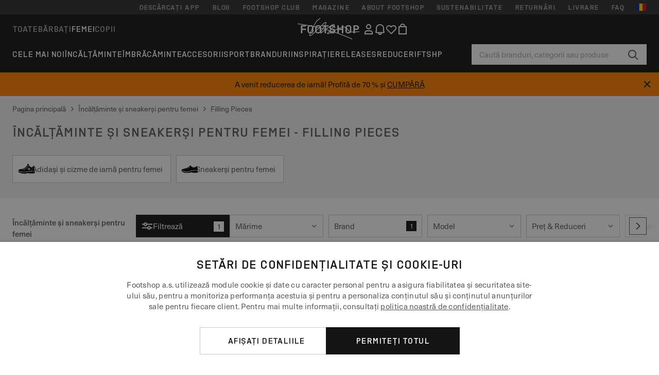

--- FILE ---
content_type: text/html; charset=UTF-8
request_url: https://www.footshop.ro/ro/6-incalaminte-i-sneakeri-pentru-femei/brand-filling_pieces
body_size: 60699
content:
<!DOCTYPE html>
<html lang="ro">
<head>
                
    
        <script>
            if ('serviceWorker' in navigator) {
                navigator.serviceWorker?.getRegistrations().then((registrations) => {
                    registrations.forEach((reg) => {
                        if (reg.active?.scriptURL?.includes('sw-fs.es6.js')) {
                            reg.unregister().then((success) => {
                                if (success) {
                                    window.location.reload();
                                }
                            });
                        }
                    });
                });
            }
        </script>
    

                
            <script>
                LUX=function(){function n(){return Date.now?Date.now():+new Date}var r,e=n(),t=window.performance||{},a=t.timing||{navigationStart:(null===(r=window.LUX)||void 0===r?void 0:r.ns)||e};function o(){return t.now?(r=t.now(),Math.floor(r)):n()-a.navigationStart;var r}(LUX=window.LUX||{}).ac=[],LUX.addData=function(n,r){return LUX.cmd(["addData",n,r])},LUX.cmd=function(n){return LUX.ac.push(n)},LUX.getDebug=function(){return[[e,0,[]]]},LUX.init=function(){return LUX.cmd(["init"])},LUX.mark=function(){for(var n=[],r=0;r<arguments.length;r++)n[r]=arguments[r];if(t.mark)return t.mark.apply(t,n);var e=n[0],a=n[1]||{};void 0===a.startTime&&(a.startTime=o());LUX.cmd(["mark",e,a])},LUX.markLoadTime=function(){return LUX.cmd(["markLoadTime",o()])},LUX.measure=function(){for(var n=[],r=0;r<arguments.length;r++)n[r]=arguments[r];if(t.measure)return t.measure.apply(t,n);var e,a=n[0],i=n[1],u=n[2];e="object"==typeof i?n[1]:{start:i,end:u};e.duration||e.end||(e.end=o());LUX.cmd(["measure",a,e])},LUX.send=function(){return LUX.cmd(["send"])},LUX.ns=e;var i=LUX;if(window.LUX_ae=[],window.addEventListener("error",(function(n){window.LUX_ae.push(n)})),window.LUX_al=[],"function"==typeof PerformanceObserver&&"function"==typeof PerformanceLongTaskTiming){var u=new PerformanceObserver((function(n){for(var r=n.getEntries(),e=0;e<r.length;e++)window.LUX_al.push(r[e])}));try{u.observe({type:"longtask"})}catch(n){}}return i}();
                LUX.minMeasureTime = 8000;
                LUX.samplerate = 15;

                window.addEventListener('CookiebotOnAccept', function () {
                    if (window.Cookiebot.consent.statistics) {
                        var scScript = document.createElement("script");
                        scScript.src = "https://cdn.speedcurve.com/js/lux.js?id=4440732824";
                        scScript.async = true;
                        scScript.crossorigin = "anonymous";
                        document.body.appendChild(scScript);
                    }
                });

                window.addEventListener('CookieScriptCategory-performance', function () {
                    var scScript = document.createElement("script");
                    scScript.src = "https://cdn.speedcurve.com/js/lux.js?id=4440732824";
                    scScript.async = true;
                    scScript.crossorigin = "anonymous";
                    document.body.appendChild(scScript);
                });
            </script>
        
        <script>
            LUX?.addData('web_view', 0);
        </script>
    
            <meta name="apple-itunes-app" content="app-id=1667088153">
    
        <meta charset="utf-8"/>
    <title>Încălțăminte și sneakerși pentru femei - Filling Pieces | Reducere până la 30% | Footshop</title>
    <meta name="viewport" id="fsViewport" content="width=device-width, initial-scale=1, maximum-scale=5"/>
            <meta name="description" content="Încălțăminte și sneakerși pentru femei - Filling Pieces ✅ O gamă variată de produse. ✅ Peste 25000 de produse pe stoc. ✅ Livrare rapidă. ✅ Frecvent, oferte și reduceri la produse de la:  Încălțăminte și sneakerși pentru femei - Filling Pieces. ✅ Magazinul de sneakerși #1 în Cehia și Slovacia."/>
            <meta name="apple-mobile-web-app-capable" content="yes"/>
                <meta name="robots" content="index,follow"/>
    
    <script>var dataLayer = dataLayer || [];(function () {if (typeof Intl !== 'undefined' && Intl.hasOwnProperty('PluralRules')) {return;}var url = 'https://polyfill.io/v3/polyfill.min.js?features=Intl.~locale.ro';var script = document.createElement('script');script.src = url;script.async = false;script.type = 'text/javascript';document.getElementsByTagName('head')[0].appendChild(script);})();window.dist_webpack_uri = "https://static.ftshp.digital/themes/default-bootstrap/dist/webpack/";</script>

            <link rel="preconnect" href="https://static.ftshp.digital" crossorigin>
<link rel="preconnect" href="https://use.typekit.net" crossorigin>
<link rel="preconnect" href="https://p.typekit.net" crossorigin>
    
        

    
            <link rel="preload" href="https://static.ftshp.digital/themes/default-bootstrap/fonts/foot-medium.woff2" as="font" type="font/woff2" crossorigin><style>@font-face {font-family: 'foot';src: url('https://static.ftshp.digital/themes/default-bootstrap/fonts/foot-medium.woff2') format('woff2'),url('https://static.ftshp.digital/themes/default-bootstrap/fonts/foot-medium.woff') format('woff');font-weight: 500;font-style: normal;font-display: fallback;}:root {--font-family-accent: 'foot', 'neue-haas-unica', -apple-system, BlinkMacSystemFont, "Segoe UI", "Roboto", "Oxygen", "Ubuntu", "Helvetica Neue", Arial, sans-serif;--font-family-base: 'neue-haas-unica', -apple-system, BlinkMacSystemFont, "Segoe UI", "Roboto", "Oxygen", "Ubuntu", "Helvetica Neue", Arial, sans-serif;}</style>
        
        <script>
            (function (d) {
                var config = {kitId: 'hnc4kin',scriptTimeout: 3000,async: true},h = d.documentElement,t = setTimeout(function () {h.className = h.className.replace(/\bwf-loading\b/g, '') + ' wf-inactive';}, config.scriptTimeout),tk = d.createElement("script"),f = false,s = d.getElementsByTagName("script")[0],a;
                h.className += " wf-loading";tk.src = 'https://use.typekit.net/' + config.kitId + '.js';tk.async = true;
                tk.onload = tk.onreadystatechange = function () {a = this.readyState;if (f || a && a !== 'complete' && a !== 'loaded') {return;}f = true;clearTimeout(t);try {Typekit.load(config);} catch (e) {}};
                s.parentNode.insertBefore(tk, s);
            })(document);
        </script>
    

            <script>(function (w, d) {var fallbackListener = true;w.addEventListener('DOMContentLoaded', bindCritCssFallback);w._fs_critCssLoad = function (link) {link.onload = null;link.rel = 'stylesheet';if (!fallbackListener) {return;}w.removeEventListener('DOMContentLoaded', bindCritCssFallback);fallbackListener = false;};function bindCritCssFallback() {d.querySelectorAll('[rel=preload][as=style][data-critical]').forEach(function (link) {w._fs_critCssLoad(link);});}})(window, document);</script><script type="application/ld+json">{"@context": "https://schema.org","@type": "WebSite","url": "https://www.footshop.ro/ro/","potentialAction": {"@type": "SearchAction","target": "https://www.footshop.ro/ro/search?search_query={search_query}","query-input": "required name=search_query"}}</script>



    
        

    
        

    
        

    
        

    
        

    
        

            <style>.Collapsible_body_3NBIi{transition:max-height .3s;overflow:hidden}.Icon_icon_1eZny{--iconSize:22px;display:block;flex-shrink:0;width:var(--iconSize);height:var(--iconSize)}.Icon_icon_1eZny svg{display:block;width:100%;height:100%;fill:currentColor}.Icon_icon_1eZny.Icon_small_2uT4t{--iconSize:14px}.Icon_icon_1eZny.Icon_medium_1usJe{--iconSize:28px}.Icon_icon_1eZny.Icon_large_rpIsM{--iconSize:50px}.Icon_icon_1eZny.Icon_inline_1wiwj{display:inline-block;vertical-align:bottom}.AccordionItem_wrapper_1PJWg.AccordionItem_default_zIqA3:last-of-type{border-bottom:1px solid #e6e6e6}.AccordionItem_body_1koDg{padding-bottom:20px}.AccordionItem_header_2d3LJ.AccordionItem_default_zIqA3{border-top:1px solid #e6e6e6}.AccordionItem_headerInner_3bNLI{--spacing:12px;display:flex;align-items:center;margin-left:calc(var(--spacing)*-1);margin-right:calc(var(--spacing)*-1);padding:15px var(--spacing);font-family:var(--font-family-accent);text-transform:var(--text-transform)}@media only screen and (min-width:769px){.AccordionItem_headerInner_3bNLI{--spacing:24px}}@media only screen and (min-width:991px){.AccordionItem_headerInner_3bNLI{--spacing:0}}.AccordionItem_headerLabel_3P8-d{flex:1}.AccordionItem_header_2d3LJ.AccordionItem_default_zIqA3 .AccordionItem_headerLabel_3P8-d{margin-right:12px;color:var(--color-typo-accent)}.AccordionItem_header_2d3LJ.AccordionItem_headerLineMiddle_2oLzG .AccordionItem_headerLabel_3P8-d{position:relative;display:flex;align-items:center;font-size:1.375rem;line-height:1.2727}@media only screen and (min-width:991px){.AccordionItem_header_2d3LJ.AccordionItem_headerLineMiddle_2oLzG .AccordionItem_headerLabel_3P8-d{font-size:1.5rem;line-height:1.25}}.AccordionItem_header_2d3LJ.AccordionItem_headerLineMiddle_2oLzG .AccordionItem_headerLabel_3P8-d:after{content:"";height:1px;width:100%;margin:0 30px;background-color:currentColor}.AccordionItem_headerIcon_1N9kb{flex:none;width:22px;height:22px;transition:transform .3s}.AccordionItem_headerIcon_1N9kb.AccordionItem_isExpanded_3rG7W{transform:rotate(180deg)}.AccordionItem_headerIcon_1N9kb svg{fill:currentColor}.Avatar_avatar_oiPSI{padding-top:10px}.Avatar_avatarMediaAlign_YPz5u{align-items:center}.Avatar_avatarImageWrapper_2blMU{display:flex;justify-content:center}.Avatar_avatarImage_3TVLE{width:32px;height:32px;border-radius:50%;object-fit:cover;aspect-ratio:1}.Avatar_username_pEXMr{margin:0;padding:0;font-family:var(--font-family-accent);font-weight:500;white-space:nowrap;overflow:hidden;text-overflow:ellipsis;max-width:200px}.Avatar_username_pEXMr.Avatar_usernameLight_3cPRt{color:#fff}.Avatar_username_pEXMr.Avatar_usernameDark_3jXem{color:var(--color-typo-accent)}.Heading_heading_1dtHt{margin:0;text-transform:var(--text-transform)}.Heading_heading_1dtHt.Heading_inherit_2pzfx{color:inherit}.Heading_heading_1dtHt.Heading_center_2suB5{text-align:center}.Heading_heading_1dtHt.Heading_right_1jsuG{text-align:right}.Heading_heading_1dtHt.Heading_margin_Zz8sK{margin-bottom:15px}.Heading_heading_1dtHt.Heading_marginSmall_3q2Hd{margin-bottom:10px}@media only screen and (min-width:769px){.Heading_withLinkWrapper_3jshm{display:flex;align-items:baseline;justify-content:space-between;gap:15px}}.Heading_withLinkWrapper_3jshm.Heading_margin_Zz8sK{margin-bottom:15px}button.Link_link_2imKr{-webkit-appearance:none;background:none;cursor:pointer;height:auto;padding:0;border:none}.Link_link_2imKr{color:var(--color-typo-accent);text-decoration:underline;font-family:var(--font-family-accent)}.Link_link_2imKr:hover{color:var(--color-typo-accent);text-decoration:none}.Link_link_2imKr.Link_simple_1wBgg{color:var(--color-typo-base);font-family:var(--font-family-base)}.Link_link_2imKr.Link_bold_1H4kf{font-weight:var(--font-weight-accent)}.Link_link_2imKr.Link_small_26ejO{font-size:.875rem;line-height:1.4286}.Link_link_2imKr.Link_uppercase_1pPXw{text-transform:var(--text-transform)}.Link_link_2imKr.Link_light_kK6Dj{color:#fff}.Link_link_2imKr.Link_gray_3vv-u{color:var(--color-typo-minor)}.Link_link_2imKr.Link_noUnderline_1GWwa{text-decoration:none}.Link_link_2imKr.Link_noUnderline_1GWwa:focus,.Link_link_2imKr.Link_noUnderline_1GWwa:hover{text-decoration:underline}.Link_link_2imKr.Link_hasHitArea_QYnZR{padding-top:4px;padding-bottom:4px}.Spinner_wrapper_yB8fX{font-size:0;line-height:0;overflow:hidden;text-align:center;vertical-align:middle}.Spinner_spinner_3opjr{animation:Spinner_rotate_1VLwi .5s linear infinite;vertical-align:middle}@keyframes Spinner_rotate_1VLwi{0%{transform:rotate(0deg)}to{transform:rotate(1turn)}}.Button_button_3Q-lF{--minHeight:50px;--minWidth:240px;--lineHeightPx:22px;-webkit-appearance:none;display:block;background:none;cursor:pointer;height:auto;margin:0;padding:0;border:0;outline:none;display:inline-flex;align-items:center;justify-content:center;min-width:var(--minWidth);min-height:var(--minHeight);padding:calc(var(--minHeight)/2 - var(--lineHeightPx)/2 - var(--border)) 15px;border:var(--border) solid;border-radius:var(--border-radius-base);font-family:var(--font-family-accent);font-size:.9375rem;line-height:1.4667;font-weight:var(--font-weight-accent);text-transform:var(--text-transform);transition:background-color .3s,border-color .3s}@media only screen and (min-width:991px){.Button_button_3Q-lF{--minHeight:40px}}a.Button_button_3Q-lF{text-decoration:none}.Button_button_3Q-lF:disabled{cursor:not-allowed}.Button_button_3Q-lF.Button_hasLeftIcon_TT0np:after,.Button_button_3Q-lF.Button_hasRightIcon_3EWu6:before,.Button_button_3Q-lF.Button_pseudoIcon_3UMXE{content:"";display:block;width:22px;height:22px}.Button_button_3Q-lF.Button_hasLeftIcon_TT0np:after{margin-left:8px}.Button_button_3Q-lF.Button_hasRightIcon_3EWu6:before{margin-right:8px}.Button_button_3Q-lF.Button_spaceBetween_3-uAP{justify-content:space-between}.Button_icon_TdZ70{pointer-events:none}.Button_icon_TdZ70 svg{display:block;width:22px;height:22px;fill:currentColor}.Button_icon_TdZ70.Button_leftIcon_1MabP{margin-right:8px}.Button_icon_TdZ70.Button_rightIcon_1xSXp{margin-left:8px}.Button_customContentWrapper_1A8eE{flex:1}.ButtonBar_buttonBar_E7Ffs{display:flex;gap:10px}.ButtonBar_buttonBar_E7Ffs.ButtonBar_columnCenter_1eI3I,.ButtonBar_buttonBar_E7Ffs.ButtonBar_columnFullWidth_xZDYs{flex-direction:column}.ButtonBar_buttonBar_E7Ffs.ButtonBar_columnFullWidth_xZDYs{width:100%}.ButtonBar_buttonBar_E7Ffs.ButtonBar_columnFullWidth_xZDYs button{min-width:auto}.ButtonBar_buttonBar_E7Ffs.ButtonBar_columnCenter_1eI3I{align-items:center}.ButtonBar_buttonBar_E7Ffs.ButtonBar_rowLeft_eQoMp,.ButtonBar_buttonBar_E7Ffs.ButtonBar_rowRight_dYnFg,.ButtonBar_buttonBar_E7Ffs.ButtonBar_rowSpaceBetween_2aeQt{flex-direction:row}.ButtonBar_buttonBar_E7Ffs.ButtonBar_rowRight_dYnFg{justify-content:flex-end}.ButtonBar_buttonBar_E7Ffs.ButtonBar_rowSpaceBetween_2aeQt{justify-content:space-between}.ButtonBar_buttonBar_E7Ffs.ButtonBar_rowStretch_Snv3z{flex-direction:row}.ButtonBar_buttonBar_E7Ffs.ButtonBar_rowStretch_Snv3z>:first-child{flex:auto}.ButtonBar_buttonBar_E7Ffs.ButtonBar_rowStretch_Snv3z>*+*{margin-left:2px}.ButtonBar_buttonBar_E7Ffs.ButtonBar_reverse_1MTMO.ButtonBar_rowLeft_eQoMp,.ButtonBar_buttonBar_E7Ffs.ButtonBar_reverse_1MTMO.ButtonBar_rowRight_dYnFg,.ButtonBar_buttonBar_E7Ffs.ButtonBar_reverse_1MTMO.ButtonBar_rowSpaceBetween_2aeQt{flex-direction:row-reverse}.ButtonBar_buttonBar_E7Ffs.ButtonBar_reverse_1MTMO.ButtonBar_columnCenter_1eI3I,.ButtonBar_buttonBar_E7Ffs.ButtonBar_reverse_1MTMO.ButtonBar_columnFullWidth_xZDYs{flex-direction:column-reverse}.IconButton_iconButton_1E_1G{--iconBtnSize:46px;-webkit-appearance:none;display:block;background:none;cursor:pointer;height:auto;margin:0;padding:0;border:0;outline:none;display:inline-flex;align-items:center;justify-content:center;width:var(--iconBtnSize);height:var(--iconBtnSize);border-radius:50%;color:inherit;transition-duration:.3s;transition-property:background-color,color}.ControlButton_control_1Dkdq{--minHeight:0;--minWidth:0;--border:1px;--vertical-padding:15px;--horizontal-padding:10px;padding:var(--vertical-padding) var(--horizontal-padding);border-color:#c8c8c8;background-color:#fff;font-family:var(--font-family-base);text-transform:none;font-weight:400;color:var(--color-typo-base)}.ControlButton_control_1Dkdq.ControlButton_large_1_j4o{--vertical-padding:15px;--horizontal-padding:15px}.ControlButton_control_1Dkdq.ControlButton_base_1uzSY{--vertical-padding:10px;min-width:44px}.ControlButton_control_1Dkdq.ControlButton_small_1AIno{--vertical-padding:5px;--horizontal-padding:10px;font-size:.8125rem;line-height:1.5385}.ControlButton_control_1Dkdq:focus,.ControlButton_control_1Dkdq:hover{border-color:#141414;color:var(--color-typo-accent)}.ControlButton_control_1Dkdq.ControlButton_selected_1Dx_V{position:relative;color:var(--color-typo-accent);font-weight:var(--font-weight-accent)}.ControlButton_control_1Dkdq.ControlButton_selected_1Dx_V:after{content:"";position:absolute;inset:calc(var(--border)*-1);border:2px solid var(--color-typo-accent);pointer-events:none}.ControlButton_control_1Dkdq.ControlButton_cta_1DsIF{background-color:var(--color-typo-accent);border-color:var(--color-typo-accent);color:#fff}.ControlButton_control_1Dkdq.ControlButton_cta_1DsIF:focus,.ControlButton_control_1Dkdq.ControlButton_cta_1DsIF:hover{background-color:var(--color-typo-base)}.Dropdown_dropdown_1ANMw{margin:0 auto 15px;max-width:320px;position:relative;text-align:left;z-index:1}.Dropdown_dropdown_1ANMw.Dropdown_fullWidth_1OfGF{max-width:none;width:100%}.Dropdown_dropdown_1ANMw .Dropdown_activeItem_1ZBub{background-color:#fff;display:block;line-height:42px;margin-bottom:0;padding:0 30px 0 15px;position:relative;cursor:pointer;font-size:16px;border-radius:var(--border-radius-base)}.Dropdown_dropdown_1ANMw .Dropdown_activeItem_1ZBub .Dropdown_arrowDown_2l9BW{position:absolute;right:10px;top:50%;transform:translateY(-50%) rotate(0deg);transition:all .5s;fill:#141414}.Dropdown_content_2WUT0.Dropdown_outlined_rwYtW .Dropdown_activeItem_1ZBub,.Dropdown_content_2WUT0.Dropdown_outlined_rwYtW .Dropdown_dropdownContent_mrld7{border:1px solid #c8c8c8;transition:border-color .3s}.Dropdown_content_2WUT0.Dropdown_outlined_rwYtW .Dropdown_activeItem_1ZBub{line-height:50px;overflow:hidden;text-overflow:ellipsis;white-space:nowrap}.Dropdown_content_2WUT0.Dropdown_outlined_rwYtW .Dropdown_activeItem_1ZBub .Dropdown_arrowDown_2l9BW{fill:var(--color-typo-accent)}@media only screen and (min-width:991px){.Dropdown_content_2WUT0.Dropdown_outlined_rwYtW .Dropdown_activeItem_1ZBub,.Dropdown_content_2WUT0.Dropdown_outlined_rwYtW .Dropdown_item_3p7pi{line-height:40px}}.Checkbox_checkbox_aOsMM label{display:flex;cursor:pointer}.Checkbox_checkbox_aOsMM input{display:none}.Checkbox_tick_3rzHE{flex:none;display:flex;align-items:center;justify-content:center;width:20px;height:20px;margin:1px;border:1px solid #c8c8c8;transition:background-color .3s,border .3s}input:checked+.Checkbox_tick_3rzHE,label:hover .Checkbox_tick_3rzHE{border-color:var(--color-typo-accent)}input:checked+.Checkbox_tick_3rzHE{background-color:var(--color-typo-accent)}input:disabled+.Checkbox_tick_3rzHE{background-color:#f2f2f2;border-color:#e6e6e6}.Checkbox_tick_3rzHE.Checkbox_radio_3Qaxa{border-radius:50%}input:checked+.Checkbox_tick_3rzHE.Checkbox_radio_3Qaxa{background-color:#fff;border-width:7px}.Checkbox_tick_3rzHE.Checkbox_error_17vNJ{border-color:#e00600}input:checked+.Checkbox_tick_3rzHE .Checkbox_icon_1D0N8{display:block;width:12px;height:6px;margin-top:-3px;border-left:2px solid #fff;border-bottom:2px solid #fff;border-right-color:#fff;border-top-color:#fff;transform:rotate(-45deg)}.Checkbox_label_25oCH{flex:1;margin-left:10px;line-height:22px;color:var(--color-typo-base)}.Background_wrapper_2ddIy{animation-duration:1.5s;animation-fill-mode:forwards;animation-iteration-count:infinite;animation-name:Background_placeholderShimmer_3wPa7;animation-timing-function:linear;background:#f8f8f8;background-image:linear-gradient(90deg,#f8f8f8 0,#edeef1 20%,#f8f8f8 40%,#f8f8f8);background-repeat:no-repeat;background-size:800px 100%;bottom:0;left:0;position:absolute;right:0;top:0}.Background_wrapper_2ddIy.Background_dark_1RNei{background-color:#141414;background-image:linear-gradient(90deg,#141414 0,#141414 20%,#141414 40%,#141414)}@keyframes Background_placeholderShimmer_3wPa7{0%{background-position:-1000px 0}to{background-position:1000px 0}}.Line_wrapper_2lYI6{position:relative}.Line_wrapper_2lYI6+.Line_wrapper_2lYI6{margin-top:5px}@media only screen and (min-width:769px){.Line_wrapper_2lYI6+.Line_wrapper_2lYI6{margin-top:10px}}.TallCard_anchor_3c_dP{display:block;text-decoration:none}.TallCard_anchor_3c_dP:hover{text-decoration:underline}.TallCard_anchor_3c_dP:hover.TallCard_light_1eAAe{color:#fff}.TallCard_anchor_3c_dP:hover.TallCard_dark_2P4As{color:#000}.TallCard_image_1yHkh{display:block;width:100%;object-fit:cover;aspect-ratio:3/4;border-radius:var(--border-radius-base)}.HorizontalList_wrapper_35ZDh{position:relative;width:100%;overflow:hidden}.HorizontalList_wrapper_35ZDh.HorizontalList_gradient_1niv1:after,.HorizontalList_wrapper_35ZDh.HorizontalList_gradient_1niv1:before{content:"";position:absolute;top:0;z-index:1;width:100px;height:100%;opacity:0;pointer-events:none}.HorizontalList_wrapper_35ZDh.HorizontalList_gradient_1niv1:before{left:0;background-image:linear-gradient(270deg,transparent,var(--gradient-color,#fff))}.HorizontalList_wrapper_35ZDh.HorizontalList_gradient_1niv1:after{right:0;background-image:linear-gradient(90deg,transparent,var(--gradient-color,#fff))}.HorizontalList_wrapper_35ZDh.HorizontalList_isLeftGradientVisible_2zox9:before,.HorizontalList_wrapper_35ZDh.HorizontalList_isRightGradientVisible_29E-H:after{opacity:1}.HorizontalList_grid_2OjuH{display:grid;grid-auto-flow:column;grid-auto-columns:var(--itemWidth);width:100%;padding-left:12px;padding-right:12px;pointer-events:all;overflow-x:auto;-ms-overflow-style:none;scrollbar-width:none}@media only screen and (min-width:769px){.HorizontalList_grid_2OjuH{padding-left:24px;padding-right:24px}}@media only screen and (min-width:1701px){.HorizontalList_grid_2OjuH:not(.HorizontalList_sideSpaceForce_16BuC){padding-left:0;padding-right:0}}.HorizontalList_grid_2OjuH::-webkit-scrollbar{display:none}.HorizontalList_grid_2OjuH.HorizontalList_oneInView_1Bl96{--itemWidth:62%}@media only screen and (min-width:561px){.HorizontalList_grid_2OjuH.HorizontalList_oneInView_1Bl96{--itemWidth:65%}}.HorizontalList_grid_2OjuH.HorizontalList_twoInView_FNTEJ{--itemWidth:45%}@media only screen and (min-width:561px){.HorizontalList_grid_2OjuH.HorizontalList_twoInView_FNTEJ{--itemWidth:47.5%}}.HorizontalList_grid_2OjuH.HorizontalList_threeInView_2GyHt{--itemWidth:28%}.HorizontalList_grid_2OjuH.HorizontalList_fourInView_3FMrD{--itemWidth:22%}.HorizontalList_grid_2OjuH.HorizontalList_fiveInView_2Waah{--itemWidth:18%}.HorizontalList_grid_2OjuH.HorizontalList_eightInView_2HRMQ{--itemWidth:11%}.HorizontalList_grid_2OjuH.HorizontalList_auto_1Ednj{--itemWidth:max-content;scrollbar-width:none}.HorizontalList_grid_2OjuH.HorizontalList_auto_1Ednj::-webkit-scrollbar{display:none}.HorizontalList_grid_2OjuH.HorizontalList_withoutGap_2q6Nv{gap:10px}.HorizontalList_grid_2OjuH.HorizontalList_withoutLeftSideSpace_2eSFh{padding-left:0}.HorizontalList_arrow_mu2K6{position:absolute;top:50%;z-index:2;padding:5px;border-radius:var(--border-radius-base);border:1px solid var(--color-typo-base);background-color:#fff;color:var(--color-typo-base);transform:translateY(-50%);transition:color .3s,border-color .3s}.HorizontalList_arrow_mu2K6.HorizontalList_prev_3kB28{left:12px}@media only screen and (min-width:561px){.HorizontalList_arrow_mu2K6.HorizontalList_prev_3kB28{left:24px}}@media only screen and (min-width:1701px){.HorizontalList_arrow_mu2K6.HorizontalList_prev_3kB28{left:0}}.HorizontalList_arrow_mu2K6.HorizontalList_next_nwzEY{right:12px}@media only screen and (min-width:561px){.HorizontalList_arrow_mu2K6.HorizontalList_next_nwzEY{right:24px}}@media only screen and (min-width:1701px){.HorizontalList_arrow_mu2K6.HorizontalList_next_nwzEY{right:0}}.HorizontalList_arrow_mu2K6:hover{border-color:var(--color-typo-accent);color:var(--color-typo-accent)}.BaseContainer_wrapper_a2vvb{padding-left:12px;padding-right:12px}@media only screen and (min-width:769px){.BaseContainer_wrapper_a2vvb{padding-left:24px;padding-right:24px}}@media only screen and (min-width:1701px){.BaseContainer_wrapper_a2vvb{padding-left:0;padding-right:0}}.Box_wrapper_1IRhW{position:relative}.Box_container_2x5Rx,.Box_content_CAuvl,.Box_image_3ImFu{position:absolute;top:0;bottom:0;left:0;right:0;overflow:hidden}.Box_image_3ImFu{width:100%;height:100%;object-fit:cover;background-color:#f8f8f8}.FullSizeContainer_wrapper_YAFac{width:100%;height:100%;left:0;position:absolute;top:0}.PageContainer_fullWrapper_1mC_U{display:flow-root;width:100%;background-color:var(--backgroundColor)}.PageContainer_wrapper_Isqhi{max-width:1700px;margin-left:auto;margin-right:auto}.Section_wrapper_1PAlW{margin-top:40px;margin-bottom:40px}@media only screen and (min-width:769px){.Section_wrapper_1PAlW{margin-top:60px;margin-bottom:60px}}@media only screen and (min-width:769px){.Section_wrapper_1PAlW.Section_large_dfJjE{margin-top:80px;margin-bottom:80px}}.Section_wrapper_1PAlW.Section_wide_2UCa-{width:100%}.Section_wrapper_1PAlW.Section_disableSpacingTop_3FsL6{margin-top:0}.StripeContainer_wrapper_3QIBY>*{display:block}.StripeContainer_wrapper_3QIBY>*+*{margin-top:10px}@media only screen and (min-width:769px){.StripeContainer_wrapper_3QIBY{display:flex;flex-flow:row nowrap;justify-content:space-between;gap:15px}.StripeContainer_wrapper_3QIBY>*{flex:.5}.StripeContainer_wrapper_3QIBY>*+*{margin-top:0}}.TextContainer_wrapper_1LGnR{max-width:100ch}.BoxRatio_wrapper_1HVuG{position:relative;padding-top:100%}@media only screen and (min-width:769px){.BoxRatio_wrapper_1HVuG{padding-top:75%}}.BoxSquare_wrapper_3KWQm{position:relative;padding-top:100%}.Product_info_2BgOv{padding:10px 0}.ProductCarousel_item_1ww_8{padding:8px}.ProductCarousel_wrapper_2PAka{margin:auto;max-width:1320px}.ProductList_item_21-w4{display:inline-block;min-width:155px;padding:4px;white-space:normal;width:48%}.ProductList_bulky_20FnV .ProductList_item_21-w4{min-width:275px;width:80%}.ProductList_swipeMix_h_ISA .ProductList_item_21-w4{min-width:79%}.ProductList_medium_1_MZO .ProductList_item_21-w4{min-width:auto;width:33.33%}@media only screen and (min-width:769px){.ProductList_item_21-w4{width:25%}.ProductList_bulky_20FnV .ProductList_item_21-w4{width:40%}.ProductList_medium_1_MZO .ProductList_item_21-w4{width:33.33%}.ProductList_swipeMix_h_ISA .ProductList_item_21-w4{padding:8px;min-width:0;width:100%}}.ProductList_wrapper_3iPwh{margin:auto;max-width:1320px;padding:0 15px;overflow-x:auto;overflow-y:hidden;white-space:nowrap;-webkit-overflow-scrolling:touch}.ProductList_swipeMix_h_ISA{display:flex;flex:1;padding:0;max-width:none}.FilterBar_mobileFilters_2J4Ei{padding:24px 0 20px}.FilterBar_mobileFilters_2J4Ei:after{clear:both;content:"";display:table}.FilterBar_mobileFilters_2J4Ei .FilterBar_buttonPlaceholder_x4F1P{height:50px;width:100%}.FilterBar_mobileFilters_2J4Ei .FilterBar_button_82R9M{background-color:#fff;color:var(--color-typo-accent);border:2px solid var(--color-typo-accent);display:block;padding:12px 60px 12px 15px;position:relative;text-transform:uppercase;z-index:1;font-family:var(--font-family-accent)}.FilterBar_mobileFilters_2J4Ei .FilterBar_button_82R9M .FilterBar_count_JxDqb{background-color:var(--color-typo-accent);color:#fff;display:inline-block;position:absolute;right:40px;text-align:center;top:50%;transform:translateY(-50%);width:22px}.FilterBar_mobileFilters_2J4Ei .FilterBar_button_82R9M svg{position:absolute;right:10px;top:13px;width:24px;height:24px;fill:var(--color-typo-accent)}.FilterBar_mobileFilters_2J4Ei .FilterBar_button_82R9M.FilterBar_pinned_2KPgS{position:fixed;top:45px;left:0;right:0;z-index:4;animation:FilterBar_fadeIn_1nBrx .3s}.FilterBar_mobileFilters_2J4Ei .FilterBar_sorting_3khWI{margin:10px 0 0;max-width:none}@media only screen and (min-width:769px){.FilterBar_mobileFilters_2J4Ei{padding:30px 8px 22px}.FilterBar_mobileFilters_2J4Ei .FilterBar_sorting_3khWI{margin-top:0;margin-left:15px}}.FilterBar_pinnedButton_3b7C4{position:fixed;top:50px;left:0;right:0;z-index:4;background-color:#fff;animation:FilterBar_fadeIn_1nBrx .3s}.FilterBar_buttonInner_1Dl-I{display:flex;align-items:center}.FilterBar_productsCount_pl6Dl{font-family:var(--font-family-base);font-weight:400;color:#aaa;padding-left:10px}.FilterBar_filtersCount_MsAYe{flex:none;display:block;min-width:22px;margin-left:auto;background-color:#fff;color:var(--color-typo-accent);margin-right:10px}.FilterBar_pinnedButton_3b7C4 .FilterBar_filtersCount_MsAYe{background-color:var(--color-typo-accent);color:#fff}.ChatWithUs_wrapper_2DWFG{position:fixed;bottom:18px;right:18px;z-index:1080}.ChatWithUs_button_2QI2w{display:flex;align-items:center;justify-content:center;width:60px;height:60px;border:0;border-radius:50%;background-color:var(--color-chatbot-bg);cursor:pointer}@media only screen and (min-width:769px){.ChatWithUs_button_2QI2w{z-index:18}}.h0,.h1,.h2,.h3,.h4,.h5,.h6,h1,h2,h3,h4,h5,h6{font-family:var(--font-family-accent);font-weight:var(--font-weight-accent);color:var(--color-typo-accent)}.h0{font-size:2rem;line-height:1.25}@media only screen and (min-width:991px){.h0{font-size:2.625rem;line-height:1.1905}}.h1,h1{font-size:1.75rem;line-height:1.2143}@media only screen and (min-width:991px){.h1,h1{font-size:2rem;line-height:1.25}}.h2,h2{font-size:1.375rem;line-height:1.2727}@media only screen and (min-width:991px){.h2,h2{font-size:1.5rem;line-height:1.25}}.h3,h3{font-size:1.25rem;line-height:1.3}.h4,h4{font-size:1.125rem;line-height:1.3333}.h5,.h6,h5,h6{font-size:.9375rem;line-height:1.4667}a{color:var(--color-typo-base);text-decoration:underline;transition:color .3s}a:hover{text-decoration:none}p{margin-bottom:15px}b,strong{font-weight:var(--font-weight-accent)}.fs-p-r{position:relative}.fs-mt-xsmall{margin-top:5px}.fs-mt-small{margin-top:10px}.fs-mt-base{margin-top:15px}.fs-mt-large{margin-top:30px}.fs-mb-base{margin-bottom:15px}.fs-mb-large{margin-bottom:30px}.fs-ta-center{text-align:center}._vihi{position:absolute;top:-9999px;left:-9999px;bottom:auto;right:auto;height:0;width:0;visibility:hidden}body,html{min-height:100%}body{margin:0;padding-top:45px;background-color:var(--color-layout-bg);font-family:var(--font-family-base);font-size:.9375rem;line-height:1.4667;color:var(--color-typo-base);overflow-x:hidden}body *{box-sizing:border-box}@media only screen and (min-width:991px){body,body[class]{padding-top:0}}body.lang_el *{text-transform:none!important}img{max-width:100%}.grecaptcha-badge{visibility:hidden}.is-ios *{cursor:pointer}.wrapper,.wrapper--bigger{clear:both;display:block;margin:0 auto;max-width:950px;padding-left:15px;padding-right:15px}.wrapper--bigger:after,.wrapper:after{clear:both;content:"";display:table}@media only screen and (min-width:769px){.wrapper,.wrapper--bigger{padding-left:0;padding-right:0}}.wrapper--bigger{max-width:1320px}button,input,select,textarea{background:#fff;border:none;color:var(--color-typo-base);font-family:var(--font-family-base);font-size:.9375rem;line-height:1.4667;outline:none;padding:5px 1em;transition:border-color .3s,box-shadow .3s;-webkit-appearance:none}button{cursor:pointer}input[disabled]{color:#d0d0d0;cursor:default}input,select{height:32px}table{border-collapse:collapse;display:block;height:100%;overflow-x:auto;width:100%}table td,table th{padding:10px}table.bordered td,table.bordered th{border:1px solid #aaa}table.dark .price{font-size:1em;font-weight:400}table.dark thead th{background-color:#5a5a5a;color:#fff;font-size:14px;padding:15px 10px;text-transform:uppercase}table.dark tbody td{background-color:#f2f2f2;padding:20px 5px}table.gray tfoot td{background-color:initial}table.gray tfoot tr{border-color:transparent}table.gray thead th{color:#aaa;font-size:14px;padding-bottom:10px;text-transform:uppercase}table.gray td{background-color:#f2f2f2}table.ordered-products .price,table.ordered-products tfoot{text-align:right!important}table.thin td{padding:5px}table.vertical-slim td{padding:1px 7px}@media only screen and (min-width:769px){table{display:table}table.dark td{border:none!important}table.gray tr{border-bottom:10px solid #fff}}table .responsive-table{width:100%;overflow-x:auto;margin-bottom:2em}table .responsive-table table{margin-bottom:0}.appear100-enter{max-height:0}.appear100-enter-active{max-height:100px;transition:all .7s linear}.appear100-exit{max-height:100px}.appear100-exit-active{max-height:0;transition:all .7s cubic-bezier(0,0,0,1)}.fade-enter{opacity:.01}.fade-enter-active{opacity:1;transition:.5s}.fade-exit{opacity:1}.fade-exit-active{opacity:.01;transition:.5s}.fastFade-enter{opacity:.01}.fastFade-enter-active{opacity:1;transition:.15s}.fastFade-exit{opacity:1}.fastFade-exit-active{opacity:.01;transition:.15s}.mediumFade-enter{opacity:.01}.mediumFade-enter-active{opacity:1;transition:.3s}.mediumFade-exit{opacity:1}.mediumFade-exit-active{opacity:.01;transition:.3s}.slideLeft-enter{transform:translateX(-100%)}.slideLeft-enter-active{transform:translateX(0);transition:.3s}.slideLeft-exit{transform:translateX(0)}.slideLeft-exit-active{transform:translateX(-100%);transition:.3s}.slideRight-enter{transform:translateX(100%)}.slideRight-enter-active{transform:translateX(0);transition:.3s}.slideRight-exit{transform:translateX(0)}.slideRight-exit-active{transform:translateX(100%);transition:.3s}.slideDown{will-change:transform}.slideDown-enter{transform:translateY(100%)}.slideDown-enter-active{transform:translateY(0);transition:.3s ease-out}.slideDown-exit{transform:translateY(0)}.slideDown-exit-active{transform:translateY(100%);transition:.3s ease-out}.Root_wrapper_3d4VU{padding-top:59px}@media only screen and (min-width:991px){.Root_wrapper_3d4VU{padding-top:0}}.FtshpLogo_logo_4u055{position:relative;display:inline-block;height:50px;overflow:hidden;color:currentColor}.FtshpLogo_logo_4u055 svg{fill:currentColor;padding:0;width:130px;height:50px;vertical-align:top}@media only screen and (max-width:390px){.FtshpLogo_logo_4u055 svg{width:100px}}@media only screen and (max-width:359px){.FtshpLogo_logo_4u055 svg{width:60px}}.FtshpLogo_logo_4u055 svg+svg{position:absolute;top:0;left:0}.QnsLogo_logo_2P5W2{display:flex;align-items:center;justify-content:center;height:50px;color:#0e5542}.QnsLogo_logo_2P5W2 svg{display:block;width:auto;height:24px;fill:currentColor}.CartIcon_cartIcon_2sCfU{position:relative;background:none;padding:0;margin:0;-webkit-appearance:none}.CartIcon_cartIcon_2sCfU svg{fill:currentColor}.UserIcon_userIcon_2Gddg{position:relative}.UserIcon_userIcon_2Gddg>a,.UserIcon_userIcon_2Gddg>button{color:currentColor}.UserIcon_userIcon_2Gddg svg{display:block;fill:currentColor;transition:fill .3s}.UserIcon_iconButton_jdGd4{-webkit-appearance:none;display:block;background:none;cursor:pointer;height:auto;margin:0;padding:0;border:0;outline:none}.UserIcon_userMenu_1Rrn7{position:absolute;top:100%;right:-162px;z-index:1;padding-top:18px;opacity:0;transform:scale(0);transform-origin:calc(100% - 162px) 10px}.UserIcon_userIcon_2Gddg:focus-within .UserIcon_userMenu_1Rrn7,.UserIcon_userIcon_2Gddg:hover .UserIcon_userMenu_1Rrn7{opacity:1;transform:scale(1)}.TopMenu_topLinks_3zLeY{list-style:none;margin:0;padding:0}.TopMenu_topLinks_3zLeY>li{display:inline-block;padding:0;position:relative}.TopMenu_topLinks_3zLeY>li>a,.TopMenu_topLinks_3zLeY>li>span{display:inline-block;padding:4px 12px;font-family:var(--font-family-accent);font-size:.8125rem;line-height:1.5385;text-decoration:none;letter-spacing:.5px;text-transform:var(--text-transform);color:var(--color-header-topbar-text)}.TopMenu_topLinks_3zLeY>li>a:hover{text-decoration:underline}.TopMenu_topLinks_3zLeY>li ul{display:none}.TopMenu_topLinks_3zLeY>li:hover ul{background:#fff;border:1px solid #c8c8c8;display:block;position:absolute;top:100%;left:-5px;z-index:2;margin:0;padding:0;width:250px}.TopMenu_topLinks_3zLeY>li:hover ul li{padding:0;display:block}.TopMenu_topLinks_3zLeY>li:hover ul li a{display:block;padding:9px 14px;white-space:nowrap;width:100%;text-decoration:none;color:var(--color-typo-base)}.TopMenu_topLinks_3zLeY>li:hover ul li a:hover{background-color:#f2f2f2}.CustomerListsIcon_wishIcon_qLX0a{position:relative;display:block;background:none;padding:0;margin:0;-webkit-appearance:none;cursor:pointer}.CustomerListsIcon_wishIcon_qLX0a svg{fill:currentColor}.NotificationsIcon_notificationsIcon_14Rrw{position:relative;background:none;padding:0;margin:0;-webkit-appearance:none;cursor:pointer;height:auto}.NotificationsIcon_notificationsIcon_14Rrw svg{fill:currentColor}.NotificationsArea_wrapper_3PviC{-webkit-overflow-scrolling:touch;background-color:#fff;overflow:hidden;position:fixed;width:100vw;height:100vh;bottom:0;left:0;top:0;z-index:1500}@media only screen and (min-width:769px){.NotificationsArea_wrapper_3PviC{position:absolute;top:100%;right:0;left:auto;bottom:auto;width:370px;height:auto;border:1px solid #c8c8c8}}.MainItem_mainItem_14OoY>a{position:relative;display:block;padding-top:9px;padding-bottom:9px;font-family:var(--font-family-accent);text-transform:var(--text-transform);text-decoration:none;color:currentColor}.MainItem_mainItem_14OoY.MainItem_open_1FxN4,.MainItem_mainItem_14OoY:hover{color:var(--color-header-accent)}.MainItem_mainItem_14OoY.MainItem_open_1FxN4>a:after,.MainItem_mainItem_14OoY:hover>a:after{content:"";position:absolute;inset:auto 0 5px 0;height:2px;background-color:var(--color-header-underline)}.MainItem_child_2v48z{position:absolute;top:100%;left:0;right:0;display:none;border-bottom:1px solid #e6e6e6;background:#fff}.MainItem_open_1FxN4 .MainItem_child_2v48z{display:block}.MainItem_childInner_12fhL{display:flex;justify-content:flex-start;padding:15px 0}.SearchIcon_icon_IyGIr{position:relative;background:none;padding:0;margin:0;cursor:pointer;height:auto;outline:revert}.SearchIcon_icon_IyGIr svg{fill:currentColor}.SuggestionsInput_close_21T9G{cursor:pointer;padding:10px 0 10px 5px;position:absolute;right:48px;top:0;height:40px}.SuggestionsInput_close_21T9G svg{width:22px;height:22px;border-right:1px solid #e6e6e6;box-sizing:initial;fill:currentColor;padding-right:3px}.SuggestionsInput_container_282EN{position:relative;padding-left:0;padding-right:45px;background:#fff;border:var(--border-base);border-radius:var(--border-radius-base);color:var(--color-typo-base)}.SuggestionsInput_container_282EN.SuggestionsInput_focused_1uPNA{padding-right:85px}.SuggestionsInput_input_2-pWv{background:#fff;border:none;border-radius:var(--border-radius-base);color:var(--color-typo-base);font-size:.9375rem;line-height:1.4667;height:40px;margin:0;padding:9px 0 9px 15px;width:100%}.SuggestionsInput_input_2-pWv::-webkit-input-placeholder{color:#aaa}.SuggestionsInput_input_2-pWv:-moz-placeholder,.SuggestionsInput_input_2-pWv::-moz-placeholder{color:#aaa}.SuggestionsInput_input_2-pWv:-ms-input-placeholder{color:#aaa}.DesktopSearch_close_35dTw{position:absolute;top:10px;right:10px;display:inline-block;background-color:initial}.DesktopSearch_close_35dTw svg{fill:#aaa;width:25px;height:25px}.DesktopSearch_container_3tN4k{display:block;opacity:1;transition:opacity .3s}.DesktopSearch_container_3tN4k.DesktopSearch_isHidden_kNe2X{opacity:0;pointer-events:none}.DesktopSearch_container_3tN4k.DesktopSearch_isInvisible_2ehuJ{display:none}@media(max-width:1200px){.DesktopSearch_container_3tN4k.DesktopSearch_hideUntilUltranavSearchBreakpoint_2A2gz{display:none}}.DesktopSearch_iconContainer_261ad{background:none;position:absolute;right:0;top:0;padding:10px 15px 10px 10px;height:40px}.DesktopSearch_iconContainer_261ad svg{width:22px;height:22px;fill:var(--color-typo-base)}.DesktopSearch_results_2y82W{display:flex;flex-direction:column;left:0;position:absolute;top:100%;right:0;height:calc(100vh - 135px)}.DesktopSearch_resultsInner_1syxA{background-color:#fff;border-radius:var(--border-radius-base);box-shadow:0 6px 6px rgba(0,0,0,.1);border:1px solid #e6e6e6}.DesktopSearch_wrapper_H5SZ8{position:relative}.Ultranav_shadeSearch_OCw_V{z-index:1180!important}.Ultranav_shadeTopBar_3GmjJ{z-index:1220!important}.Ultranav_shadeCart_34v2Q{z-index:1300!important}.Ultranav_wrapper_LbsCX{color:var(--color-header-text)}.Ultranav_mainBar_2czAC{position:relative;z-index:1200}.Ultranav_topBar_1pwvG{position:relative;z-index:1240}.Ultranav_top_26znE{position:relative;display:flex;justify-content:flex-end}.Ultranav_top_26znE .Ultranav_shopSwitcher_1xulC{margin-left:10px}.Ultranav_top_26znE .Ultranav_shopSwitcher_1xulC button{width:22px;height:100%}.Ultranav_main_2USx_{position:relative;display:flex;justify-content:space-between;align-items:center;padding-top:4px;padding-bottom:4px}.Ultranav_main_2USx_ .Ultranav_genders_3ZDDX,.Ultranav_main_2USx_ .Ultranav_icons_3cRah{flex:1}.Ultranav_main_2USx_ .Ultranav_genders_3ZDDX ul{display:flex;align-items:center;gap:20px;list-style:none;margin:0;padding:0}.Ultranav_main_2USx_ .Ultranav_genders_3ZDDX ul li>a{position:relative;display:block;padding-top:9px;padding-bottom:9px;font-family:var(--font-family-accent);font-size:.9375rem;line-height:1.4667;color:var(--color-header-accent);text-transform:var(--text-transform);text-decoration:none}.Ultranav_main_2USx_ .Ultranav_genders_3ZDDX ul li>a:not(.Ultranav_active_2T7Re){color:var(--color-header-topbar-text)}.Ultranav_main_2USx_ .Ultranav_genders_3ZDDX ul li>a:not(.Ultranav_active_2T7Re):hover{color:var(--color-header-accent)}.Ultranav_main_2USx_ .Ultranav_genders_3ZDDX ul li>a.Ultranav_active_2T7Re:after{content:"";position:absolute;inset:auto 0 5px 0;height:2px;background-color:var(--color-header-underline)}.Ultranav_main_2USx_ .Ultranav_icons_3cRah{display:flex;align-items:center;justify-content:end;gap:20px}.Ultranav_main_2USx_ .Ultranav_icons_3cRah>*{color:currentColor}.Ultranav_navigation_2zqmZ{display:flex;justify-content:space-between;gap:20px;margin-bottom:15px}.Ultranav_navigation_2zqmZ .Ultranav_mainItems_19ZSO{display:flex;align-items:center;gap:20px;margin:0;padding:0;list-style:none}.Ultranav_navigation_2zqmZ .Ultranav_search_2cSG3{flex:1;max-width:340px}.Ultranav_navigation_2zqmZ.Ultranav_searchOpened_3pFd5 .Ultranav_mainItems_19ZSO{display:none}.Ultranav_navigation_2zqmZ.Ultranav_searchOpened_3pFd5 .Ultranav_search_2cSG3{width:100%;max-width:none}.Ultranav_navigation_2zqmZ.Ultranav_searchOpened_3pFd5 .Ultranav_search_2cSG3>form{max-width:700px;margin:0 auto}.MobileMainItem_main_1TKRc{position:relative;background-color:#fff}.MobileMainItem_main_1TKRc>a{align-items:center;border-top:1px solid #e6e6e6;color:var(--color-typo-accent);display:flex;justify-content:space-between;font-size:.9375rem;line-height:1.4667;font-family:var(--font-family-accent);padding:14px 0;margin:0 12px;cursor:pointer;text-transform:var(--text-transform)}.MobileMainItem_main_1TKRc>a svg{fill:var(--color-typo-base)}.MobileMainItem_main_1TKRc:first-child>a{padding-top:14px;border-top:0}.MobileMainItem_main_1TKRc.highlighted a{color:var(--color-error)}.mainAccent{background-color:#f8f8f8}.MobileTabMenu_container_2LlWk{clear:both;height:100%;transition:transform .3s ease-out;width:200%}.MobileTabMenu_container_2LlWk.MobileTabMenu_menuItemActive_3NN5G{transform:translateX(-100vw)}@media only screen and (min-width:769px){.MobileTabMenu_container_2LlWk.MobileTabMenu_menuItemActive_3NN5G{transform:translateX(-60vw)}}.MobileTabMenu_containerItem_1qIp-{display:inline-block;height:100%;padding-top:50px;position:relative;vertical-align:top;width:50%}.MobileTabMenu_containerItem_1qIp-.MobileTabMenu_containerItemMain_1C3dX{padding-top:105px}.MobileTabMenu_scroll_1TPMY{height:100%;overflow:auto;padding-bottom:80px;-webkit-overflow-scrolling:touch}.MobileTabMenu_scroll_1TPMY.MobileTabMenu_firstLayer_7RzZz{background-color:#f8f8f8}.MobileTabMenu_header_1FOqF{background-color:#f8f8f8;border-bottom:1px solid #e6e6e6;left:0;position:absolute;right:0;top:0;z-index:1}.MobileTabMenu_header_1FOqF .MobileTabMenu_top_2-5Nw{display:flex;flex-flow:row nowrap;justify-content:space-between;padding:14px 12px}.MobileTabMenu_header_1FOqF .MobileTabMenu_closeButtonSecondary_3o4PE{position:absolute;height:auto;top:14px;right:12px;padding:0;background-color:initial}.MobileTabMenu_header_1FOqF .MobileTabMenu_closeButtonSecondary_3o4PE svg{fill:var(--color-typo-accent);top:auto;left:auto}.MobileTabMenu_title_3_8Va{padding:14px 0;font-family:var(--font-family-accent);font-size:1.125rem;line-height:1.3333;text-align:center;color:var(--color-typo-accent);text-transform:var(--text-transform)}.MobileTabMenu_title_3_8Va .MobileTabMenu_arrowBack_3EjCm{background:none;padding:0;position:absolute;top:14px;left:12px;fill:var(--color-typo-accent);height:auto;vertical-align:middle}.MobileTabMenu_title_3_8Va .MobileTabMenu_arrowBack_3EjCm svg{vertical-align:middle}.MobileTabMenu_closeButton_Pd0AX.MobileTabMenu_closeButton_Pd0AX{position:relative;height:auto;background-color:initial;top:auto;right:auto;padding:0}.MobileTabMenu_closeButton_Pd0AX.MobileTabMenu_closeButton_Pd0AX svg{fill:var(--color-typo-accent)}.MobileTabMenu_wrapper_2bJY6{background-color:#fff;bottom:0;color:#aaa;overflow:hidden;position:fixed;top:0;transition:transform .3s ease-out;transform:translateX(-100%);width:100vw;z-index:1140}.MobileTabMenu_wrapper_2bJY6.MobileTabMenu_active_1dLIW{transform:translateX(0)}@media only screen and (min-width:769px){.MobileTabMenu_wrapper_2bJY6{width:60vw}}.MobileTabMenu_tabIndicator_2-dmX{position:absolute;bottom:-1px;font-size:0;height:3px;background:var(--color-typo-accent);transition:all .3s}.MobileTabMenu_menuTabs_3XZdg{margin:0;padding:0;display:flex;flex-flow:row nowrap;list-style:none;position:relative;width:100vw}@media only screen and (min-width:769px){.MobileTabMenu_menuTabs_3XZdg{width:60vw}}.MobileTabMenu_menuTab_36VER{margin:0;padding:0;width:100%}.MobileTabMenu_menuTabLink_1WRIl{color:var(--color-typo-base);display:block;font-family:var(--font-family-accent);padding:1em;text-align:center;width:100%;text-transform:var(--text-transform)}.MobileTabMenu_menuTabLink_1WRIl.MobileTabMenu_active_1dLIW{color:var(--color-typo-accent);font-weight:var(--font-weight-accent)}.VisibleMobileSearchTabBar_itemMenu_3evyV{float:left}@media only screen and (min-width:769px){.VisibleMobileSearchTabBar_itemMenu_3evyV a{align-items:center;display:flex!important}.VisibleMobileSearchTabBar_itemMenu_3evyV a svg{margin-right:5px}}.VisibleMobileSearchTabBar_tabList_378Lc{font-size:14px;line-height:0;list-style:none;margin:0;padding:0 12px;text-align:center;background-color:var(--color-header-bg);color:var(--color-header-text)}.VisibleMobileSearchTabBar_tabList_378Lc:after{clear:both;content:"";display:table}@media only screen and (min-width:769px){.VisibleMobileSearchTabBar_tabList_378Lc{display:flex;justify-content:space-around}.VisibleMobileSearchTabBar_tabList_378Lc .VisibleMobileSearchTabBar_itemSearch_3sW2t{order:1}.VisibleMobileSearchTabBar_tabList_378Lc .VisibleMobileSearchTabBar_itemLogin_1tB81{order:2}.VisibleMobileSearchTabBar_tabList_378Lc .VisibleMobileSearchTabBar_itemNotifications_3F8PD{order:3}.VisibleMobileSearchTabBar_tabList_378Lc .VisibleMobileSearchTabBar_itemCustomerLists_JnaUb{order:4}.VisibleMobileSearchTabBar_tabList_378Lc .VisibleMobileSearchTabBar_itemCart_3Y34J{order:5}}.VisibleMobileSearchTabBar_tabList_378Lc a,.VisibleMobileSearchTabBar_tabList_378Lc button{color:currentColor}.VisibleMobileSearchTabBar_tabList_378Lc li{float:left;position:relative}.VisibleMobileSearchTabBar_tabList_378Lc li.VisibleMobileSearchTabBar_itemCart_3Y34J,.VisibleMobileSearchTabBar_tabList_378Lc li.VisibleMobileSearchTabBar_itemCustomerLists_JnaUb,.VisibleMobileSearchTabBar_tabList_378Lc li.VisibleMobileSearchTabBar_itemLogin_1tB81,.VisibleMobileSearchTabBar_tabList_378Lc li.VisibleMobileSearchTabBar_itemNotifications_3F8PD,.VisibleMobileSearchTabBar_tabList_378Lc li.VisibleMobileSearchTabBar_itemSearch_3sW2t{float:right}.VisibleMobileSearchTabBar_tabList_378Lc li+li{margin-left:15px}.VisibleMobileSearchTabBar_itemCart_3Y34J,.VisibleMobileSearchTabBar_itemCustomerLists_JnaUb,.VisibleMobileSearchTabBar_itemLogin_1tB81,.VisibleMobileSearchTabBar_itemMenu_3evyV,.VisibleMobileSearchTabBar_itemNotifications_3F8PD,.VisibleMobileSearchTabBar_itemSearch_3sW2t{padding-top:14px;padding-bottom:14px}@media only screen and (min-width:769px){.VisibleMobileSearchTabBar_itemLogo_1hJ4R{flex:0 1 80%}}.VisibleMobileSearchTabBar_itemSearch_3sW2t{pointer-events:none;opacity:0;transition:opacity .3s;display:none}.VisibleMobileSearchTabBar_itemSearch_3sW2t.VisibleMobileSearchTabBar_visible_bATfm{pointer-events:auto;opacity:1;display:block}.VisibleMobileSearchTabBar_unread_3KqO0{background-color:#ea2727;border-radius:50%;color:#fff;font-size:10px;height:18px;left:25px;line-height:18px;position:absolute;text-align:center;top:0;width:18px}.MobileSearch_close_31uGD{position:absolute;top:10px;right:10px;display:inline-block;background-color:initial}.MobileSearch_close_31uGD svg{fill:#aaa;width:25px;height:25px}.MobileSearch_container_1ISMW{color:#aaa;display:block;opacity:1;transition:opacity .3s}.MobileSearch_container_1ISMW.MobileSearch_isHidden_2K2a2{opacity:0;pointer-events:none}.MobileSearch_iconContainer_3Wdid{background:none;position:absolute;right:12px;top:0;padding:10px 15px 10px 10px;height:40px}.MobileSearch_iconContainer_3Wdid svg{width:22px;height:22px;fill:currentColor}.MobileSearch_innerWrapper_J3dXB{padding:0 12px 14px;width:100%}.MobileSearch_results_1FDxE{background-color:#fff;bottom:0;left:0;position:fixed;top:104px;right:0}.MobileSearch_wrapper_RYrO0{display:block;position:relative}.Ultranav_ultranavBar_1EKUD{position:fixed;left:0;right:0;top:0;background-color:var(--color-header-bg);color:var(--color-header-text)}.Ultranav_ultranavBar_1EKUD.Ultranav_inputHidden_3W2-9{height:50px}.Ultranav_ultranav_Ei8Sh{position:relative;z-index:1160}.Ultranav_ultranav_Ei8Sh a{text-decoration:none}.ProductCustomerListsButton_wrapperBottomSheet_2hXeQ .ProductCustomerListsButton_triggerButton_1ktce,.ProductCustomerListsButton_wrapperDropdown_1fZMu{position:absolute;right:8px;top:8px;z-index:2}.ProductCustomerListsButton_triggerButton_1ktce>button{width:32px;height:32px;background-color:hsla(0,0%,100%,.8);border-radius:50%;margin:0;padding:5px;color:var(--color-typo-base)}.ProductCustomerListsButton_triggerButton_1ktce>button:hover{background-color:#fff;color:var(--color-typo-base)}.ProductCustomerListsButton_triggerButton_1ktce>button svg{fill:currentColor}.ProductCustomerListsButton_ctaTriggerButton_3_Qih{margin-left:2px;background-color:var(--color-typo-accent);color:#fff;transition:color .3s,background .3s}.ProductCustomerListsButton_ctaTriggerButton_3_Qih>button{padding:14px}@media only screen and (min-width:991px){.ProductCustomerListsButton_ctaTriggerButton_3_Qih>button{padding:9px}}.ProductCustomerListsButton_ctaTriggerButton_3_Qih:hover{background-color:var(--color-typo-base)}.ProductCustomerListsButton_loginButton_usGeP{width:32px;height:32px;background-color:hsla(0,0%,100%,.8);border-radius:50%;margin:0;padding:5px;color:var(--color-typo-base)}.ProductCustomerListsButton_loginButton_usGeP:hover{background-color:#fff;color:var(--color-typo-base)}.ProductCustomerListsButton_loginButton_usGeP svg{fill:currentColor}.ProductCustomerListsButton_wrapperBottomSheet_2hXeQ .ProductCustomerListsButton_loginButton_usGeP{position:absolute;right:8px;top:8px;z-index:2}.ProductStickers_stickers_1cN4-{display:flex;flex-direction:column;align-items:flex-start;gap:5px 5px}.ProductStickers_stickers_1cN4-.ProductStickers_inline_14Qol{flex-direction:row;flex-wrap:wrap;gap:0 15px}.ProductStickers_sticker_2EKCQ{display:flex;align-items:center;padding:5px 10px;border-radius:var(--border-radius-small);font-family:var(--font-family-accent);font-size:.6875rem;line-height:1.4545;text-transform:var(--text-transform);color:var(--color-typo-base)}@media only screen and (min-width:991px){.ProductStickers_sticker_2EKCQ{font-size:.8125rem;line-height:1.5385}}.ProductStickers_sticker_2EKCQ.ProductStickers_plain_1HRIt{padding:5px 0;color:var(--color-typo-base)}.ProductStickers_sticker_2EKCQ.ProductStickers_green_13li3{color:#0f855c}.ProductStickers_sticker_2EKCQ.ProductStickers_red_5YuBU{background-color:var(--color-error);color:#fff}.ProductStickers_sticker_2EKCQ.ProductStickers_red_5YuBU.ProductStickers_plain_1HRIt{background-color:initial;color:var(--color-error)}.ProductStickers_sticker_2EKCQ.ProductStickers_black_JbVQR{color:var(--color-typo-accent)}.ProductStickers_icon_1KoHW{flex:none;margin-right:5px}.AlphabetBar_list_1hI0r{display:flex;flex-wrap:wrap;gap:5px 5px;margin-top:30px;margin-bottom:0;padding:0;list-style:none}.AlphabetBar_listItem_qYF_H{flex:none;width:40px;height:40px;background-color:#fff;border:1px solid #e6e6e6;font-family:var(--font-family-accent)}.AlphabetBar_listItem_qYF_H.AlphabetBar_isUsed_1u7WY{color:var(--color-typo-accent)}.AlphabetBar_listItem_qYF_H:not(.AlphabetBar_isUsed_1u7WY){color:#c8c8c8;opacity:.33}.AlphabetBar_listItem_qYF_H>*{display:flex;align-items:center;justify-content:center;width:100%;height:100%}.AlphabetBar_listItem_qYF_H a{text-decoration:none}.AlphabetBar_listItem_qYF_H a:hover{text-decoration:underline}.OutfitHero_wrapper_2PbnL{display:flex;flex-direction:column}@media only screen and (min-width:991px){.OutfitHero_wrapper_2PbnL{flex-direction:row}}.OutfitHero_right_1sbLq{display:flex;flex-direction:column;flex:1;position:relative}.OutfitHero_rightContainer_1baQ6{position:absolute;right:0;top:0;left:-80px}.OutfitHero_rightContainerProducts_1Vx2r{padding-left:50px;padding-bottom:50px;background:#fff;border-radius:0 var(--border-radius-base)}.OutfitHero_photo_3lf24{flex:1;position:relative;display:flex}.OutfitHero_photo_3lf24 img{width:100%;height:100%;aspect-ratio:3/4;object-fit:cover;border-radius:var(--border-radius-base)}.OutfitHero_products_1M62G{grid-area:products;display:grid;grid-template-columns:repeat(2,1fr);gap:24px 12px;padding-top:40px}@media only screen and (min-width:991px){.OutfitHero_products_1M62G{grid-template-columns:repeat(3,1fr);gap:24px 16px;padding-top:0}}.OutfitHero_column_3IGJQ{display:flex;flex-direction:column;padding-bottom:16px}.OutfitHero_priceWrapper_1nlRR{background:#fff;padding-left:16px;padding-right:16px;padding-top:16px;border-radius:var(--border-radius-base) 0}@media only screen and (min-width:991px){.OutfitHero_priceWrapper_1nlRR{padding-left:120px;padding-top:16px;padding-right:0;background:transparent}}.OutfitHero_priceWrapperImage_2b8xR{position:absolute;bottom:0;right:0}.OutfitHero_priceTotalPrice_1sWpJ{margin:0;font-size:14px}.OutfitHero_price_Sh6nw{margin:0;color:var(--color-typo-accent);font-size:24px;line-height:50px;font-weight:500;font-family:var(--font-family-accent);font-weight:700}@media only screen and (min-width:991px){.OutfitHero_price_Sh6nw{font-size:42px}}.OutfitHero_wrapperProduct_38i9C{min-width:0}.OutfitHero_wrapperProduct_38i9C:hover>.OutfitHero_name_dnxEz{text-decoration:underline}.OutfitHero_image_2INro{position:relative;margin-bottom:10px;aspect-ratio:1/1;overflow:hidden;border-radius:var(--border-radius-base)}.OutfitHero_stickers_3EmsH{position:absolute;bottom:5px}.OutfitHero_name_dnxEz{text-overflow:ellipsis;white-space:nowrap;overflow:hidden}.OutfitHero_sizes_1MQR_{margin-top:10px;margin-bottom:10px}.OutfitHero_retailPrice_1BprX{margin-left:8px;font-size:.8125rem;line-height:1.5385;text-decoration:line-through;color:var(--color-typo-base)}@media only screen and (min-width:769px){.OutfitHero_retailPrice_1BprX{font-size:.9375rem;line-height:1.4667}}.OutfitHero_productPrice_2g0bP{display:flex;align-items:baseline;margin-top:auto;font-family:var(--font-family-accent);color:var(--color-typo-accent)}.OutfitHero_productPrice_2g0bP.OutfitHero_sale_1tKBI strong{color:var(--color-error)}.Countdown_countdown_JnUgS{display:inline-flex;align-items:baseline;gap:.25ch;font-family:var(--font-family-accent);font-weight:500}.Countdown_countdown_JnUgS>span{width:3ch;text-align:right}.Countdown_countdown_JnUgS>span i{font-size:.8em;font-style:normal;margin-left:1px}.Countdown_placeholder_Pwve_{display:inline-block;width:12.75ch;font-family:var(--font-family-accent);font-weight:500}.UpcomingInfo_wrapper_22JKu{display:flex;gap:10px;align-items:center;text-transform:var(--text-transform);font-family:var(--font-family-accent);font-weight:var(--font-weight-accent);color:var(--color-typo-accent)}.UpcomingInfo_icon_11ugL.UpcomingInfo_colorized_1snS8{color:#0f855c}.UpcomingInfo_divider_1TjN3{display:inline-block;width:16px;height:1px;background-color:var(--color-typo-accent)}.UpcomingInfo_label_RV4Qq{font-size:.8125rem;line-height:1.5385;color:var(--color-typo-minor)}.Breadcrumbs_breadcrumbs_2x30S{display:flex;margin:0;padding:0;list-style:none;overflow-x:auto}.Breadcrumbs_crumb_3cC8F{flex:none;display:flex;align-items:center}.Breadcrumbs_crumb_3cC8F>span{font-size:.875rem;line-height:1.4286}.Breadcrumbs_crumb_3cC8F>a{color:inherit!important}.Breadcrumbs_crumb_3cC8F .Breadcrumbs_name_212gZ{display:block;padding-top:15px;padding-bottom:15px}.Breadcrumbs_crumb_3cC8F.Breadcrumbs_isHidden_1iDNv{display:none}.Breadcrumbs_icon_2Qphw{margin-left:5px;margin-right:5px}.CategoryListItem_item_19L7g{display:flex;align-items:center;gap:15px}.CategoryListItem_icon_3bn2a{width:22px;height:22px;transform:scale(1.8)}.PageHeader_header_pr67p{padding-top:15px;padding-bottom:15px;background-position:top;background-repeat:no-repeat;background-size:cover;border-radius:var(--border-radius-base)}@media only screen and (min-width:769px){.PageHeader_header_pr67p{padding-top:30px;padding-bottom:30px;background-position:100%}}.PageHeader_header_pr67p.PageHeader_hasBreadcrumbs_2yoNC{padding-top:0}.PageHeader_header_pr67p.PageHeader_hasBackgroundImage_otMhq{height:500px;background-color:var(--color-typo-accent);color:#fff}@media only screen and (min-width:769px){.PageHeader_header_pr67p.PageHeader_hasBackgroundImage_otMhq{height:350px}}@media only screen and (min-width:1701px){.PageHeader_header_pr67p.PageHeader_hasBackgroundImage_otMhq{margin-top:30px}}.PageHeader_header_pr67p.PageHeader_gradientBlur_3tnRO{--gradient-degree:0deg;position:relative}@media only screen and (min-width:769px){.PageHeader_header_pr67p.PageHeader_gradientBlur_3tnRO{--gradient-degree:90deg}}.PageHeader_header_pr67p.PageHeader_gradientBlur_3tnRO:after,.PageHeader_header_pr67p.PageHeader_gradientBlur_3tnRO:before{content:"";position:absolute;inset:0}.PageHeader_header_pr67p.PageHeader_gradientBlur_3tnRO:before{background:linear-gradient(var(--gradient-degree),#000,transparent 60%);z-index:1}.PageHeader_header_pr67p.PageHeader_gradientBlur_3tnRO:after{z-index:2;backdrop-filter:blur(10px);mask-image:linear-gradient(var(--gradient-degree),#000,transparent 60%);mask-mode:alpha}.PageHeader_innerWrapper_2odqZ{position:relative;z-index:3}.PageHeader_hasBackgroundImage_otMhq .PageHeader_innerWrapper_2odqZ{display:flex;flex-direction:column;justify-content:space-between;height:100%}.PageHeader_baseContainer_1YStj{padding-left:12px;padding-right:12px}@media only screen and (min-width:769px){.PageHeader_baseContainer_1YStj{padding-left:24px;padding-right:24px}}.PageHeader_baseContainer_1YStj:has(.PageHeader_innerContent_1-zIk){margin-top:auto}.PageHeader_innerContent_1-zIk{display:flex;margin-top:5px}.PageHeader_icon_2lGx5{flex:none;width:60px;margin-right:15px;padding-right:15px;border-right:1px solid hsla(0,0%,100%,.35);box-sizing:initial}.PageHeader_icon_2lGx5 img,.PageHeader_icon_2lGx5 svg{display:block;width:60px;height:60px}.PageHeader_icon_2lGx5 svg{fill:currentColor}.PageHeader_icon_2lGx5 img{border-radius:50%}.PageHeader_content_pPS2_{flex:1;display:flex;flex-direction:column;align-items:start;gap:5px}.PageHeader_descriptionWrapper_1oNRf{position:relative;max-width:840px;margin-top:5px}.PageHeader_descriptionWrapper_1oNRf p{margin-top:0}.PageHeader_descriptionExpander_1h-5X{position:absolute;bottom:0;right:0;background-color:var(--color-box-4-bg)}.PageHeader_isDescExpanded_J1IS8 .PageHeader_descriptionExpander_1h-5X{position:static;margin-top:15px}.PageHeader_categoryList_1I_1u{margin-top:30px}.Video_video_1FyWw{width:100%;height:100%;object-fit:cover}.Product_wrapper_2egST{display:flex;flex-flow:column;height:100%;position:relative}.Product_image_3DKUJ{background-color:#f8f8f8;padding-top:100%;width:100%;overflow:hidden;position:relative;border-radius:var(--border-radius-base)}.Product_soldOut_dbXkO .Product_image_3DKUJ:before{width:100%;height:100%;background-color:hsla(0,0%,100%,.6);content:"";left:0;position:absolute;top:0;z-index:2}.Product_image_3DKUJ img{width:100%;height:auto;left:0;position:absolute;top:0;z-index:1;border-radius:var(--border-radius-base)}.Product_info_3xgH1{position:relative;height:100%}.Product_infoInPicture_3B8aN{position:absolute;bottom:0;left:0;right:0;z-index:1}.Product_productStickers_1hK9T{margin-bottom:5px;pointer-events:none}.Product_inner_1kysz{padding:10px 0}.Product_name_1Go7D{display:-webkit-box;max-height:44px;margin:0;overflow:hidden;-webkit-line-clamp:2;-webkit-box-orient:vertical;font-size:.9375rem;line-height:1.4667;font-family:var(--font-family-base);font-weight:400;color:var(--color-typo-base)}.Product_soldOut_dbXkO .Product_name_1Go7D{color:#aaa}.Product_brandName_3uvDI{display:block;font-weight:500;color:var(--color-typo-accent)}.Product_upcomingBadge_3Ef7c{margin-top:10px;margin-bottom:5px}.PromoStripe_wrapper_2WNSO{display:flex;align-items:center;background-color:var(--color-promo-bg);color:var(--color-promo-text)}.PromoStripe_wrapper_2WNSO p{margin:0}.PromoStripe_content_7tUaT{flex:1;padding:5px 0 5px 46px;text-align:center}.PromoStripe_link_23pdG{color:currentColor;text-decoration:none}.PromoStripe_link_23pdG:hover u{text-decoration:none}.PromoStripe_close_2n8pg{flex:none}.AppBanner_mobileAppOnly_3BfpU{margin-top:30px;margin-bottom:30px;padding:15px;border:1px solid #e6e6e6;text-align:center}</style>
    
                <link rel="preload" as="style" href="https://static.ftshp.digital/themes/default-bootstrap/dist/webpack/ftshp-libs.a4e45549bb50a7e6233f.min.css" media="screen" data-critical onload="window._fs_critCssLoad(this)">
    

    
            <style>.PopularItem_wrapper_3tL5E{display:block;border-radius:var(--border-radius-base);background-color:#fff;text-decoration:none;cursor:pointer}.PopularItem_wrapper_3tL5E img{display:block;border-radius:var(--border-radius-base) var(--border-radius-base) 0 0}.PopularItem_contentWrapper__0TOa{padding:20px;border-top:1px solid #f2f2f2}.PopularItem_imageWrapper_3HUEs{display:flex;flex:1;width:100%;height:100%;aspect-ratio:1}.PopularItem_nameWrapper_1TGws{display:flex;align-items:center;justify-content:center;height:44px}.PopularItem_name_33GjH{display:-webkit-box;max-height:100%;text-align:center;overflow:hidden;-webkit-line-clamp:2;-webkit-box-orient:vertical}.PopularItem_products_1qrbU{display:flex;align-items:center;justify-content:center;height:32px;text-transform:var(--text-transform);font-family:var(--font-family-accent);font-size:.8125rem;line-height:1.5385;color:var(--color-typo-minor)}.PopularItemsPromo_wrapper_tHyeW{margin-left:-12px;margin-right:-12px;padding-top:30px;padding-bottom:70px;background-color:var(--color-box-2-bg);border-radius:var(--border-radius-base)}.PopularItemsPromo_wrapper_tHyeW.PopularItemsPromo_fullWidth_1xCmi{margin-left:0;margin-right:0}@media only screen and (min-width:769px){.PopularItemsPromo_wrapper_tHyeW{margin-left:0;margin-right:0;padding-bottom:80px}}@media only screen and (min-width:991px){.PopularItemsPromo_wrapper_tHyeW{padding-left:24px}}.PopularItemsPromo_headline_3wZrf{padding-left:12px;padding-right:12px}@media only screen and (min-width:769px){.PopularItemsPromo_headline_3wZrf{padding-left:24px;padding-right:24px}}@media only screen and (min-width:991px){.PopularItemsPromo_headline_3wZrf{padding-left:0}}.PopularItemsPromo_itemPlaceholder_126oq{padding:15px;margin-bottom:100px}.HeroBanner_banner_1M5VX{position:relative;width:100%;height:100%}.HeroBanner_banner_1M5VX.HeroBanner_whiteBg_3gCYq{background-color:#f8f8f8}.HeroBanner_banner_1M5VX.HeroBanner_blackBg_CaZaR{background-color:#141414}.HeroBanner_content_9X6PS,.HeroBanner_img_TYgmY,.HeroBanner_video_24-i3{position:absolute;top:0;bottom:0;left:0;right:0}.HeroBanner_img_TYgmY{z-index:1}.HeroBanner_img_TYgmY img{width:100%;height:100%;object-fit:cover}.HeroBanner_img_TYgmY>div{height:100%}.HeroBanner_content_9X6PS{z-index:2;display:flex;justify-content:center;align-items:flex-end;padding:20px 12px;text-align:center}@media only screen and (min-width:769px){.HeroBanner_content_9X6PS{padding-left:24px;padding-right:24px}}@media only screen and (min-width:1367px){.HeroBanner_content_9X6PS{padding:40px 80px}}.HeroBanner_content_9X6PS.HeroBanner_compact_2I0Qu{padding:30px 24px}@media only screen and (min-width:1367px){.HeroBanner_content_9X6PS.HeroBanner_compact_2I0Qu{padding:50px}}.HeroBanner_content_9X6PS.HeroBanner_compact_2I0Qu .HeroBanner_desc_1M8JR{font-size:.9375rem;line-height:1.4667}.HeroBanner_content_9X6PS.HeroBanner_carouselControls_2wk8r{padding-bottom:60px}@media only screen and (min-width:769px){.HeroBanner_content_9X6PS.HeroBanner_carouselControls_2wk8r{padding-left:80px;padding-right:80px}}.HeroBanner_content_9X6PS.HeroBanner_left_zrGgK{justify-content:flex-start;text-align:left}.HeroBanner_content_9X6PS.HeroBanner_center_3I4eG{justify-content:center;text-align:center}.HeroBanner_content_9X6PS.HeroBanner_top_2Kfow{align-items:flex-start}.HeroBanner_content_9X6PS.HeroBanner_bottom_tUH7H{align-items:flex-end}.HeroBanner_content_9X6PS.HeroBanner_middle_2yOlo{align-items:center}.HeroBanner_text_27sDy{margin-bottom:20px;font-size:1.125rem;line-height:1.3333;font-family:var(--font-family-accent);text-transform:var(--text-transform)}.HeroBanner_text_27sDy.HeroBanner_black_1y5TM{color:var(--color-typo-accent)}.HeroBanner_text_27sDy.HeroBanner_white_17dvZ{color:#fff}.HeroBanner_text_27sDy>*+*{margin-top:5px}@media only screen and (min-width:769px){.HeroBanner_btnWrapper_mxV_1{display:flex;min-height:50px}.HeroBanner_center_3I4eG .HeroBanner_btnWrapper_mxV_1{justify-content:center}}.HeroBanner_hidden_3rHKo{display:none}.TextBanner_wrapper_1jQTS{height:100%;padding:20px;border:1px solid #e6e6e6;border-radius:var(--border-radius-base);background-color:#fff;overflow-y:auto}@media only screen and (min-width:769px){.TextBanner_wrapper_1jQTS{padding:30px}}.ProductsGridLayout_wrapper_1cSeZ{--columns:2;display:grid;grid-template-columns:repeat(var(--columns),1fr);gap:10px 10px}@media only screen and (min-width:769px){.ProductsGridLayout_wrapper_1cSeZ{--columns:4;gap:15px 15px}}.ProductsGridLayout_banner_10hoK{--bannerRow:3;--bannerPosition:1/3;grid-row-start:var(--bannerRow);grid-column:var(--bannerPosition);position:relative;height:220px;border-radius:var(--border-radius-base);background-color:#f8f8f8;overflow:hidden}@media only screen and (min-width:769px){.ProductsGridLayout_banner_10hoK{--bannerRow:2;--bannerPosition:3/5;height:auto;aspect-ratio:2/.97}}.ProductsGridLayout_banner_10hoK.ProductsGridLayout_bottomGradient_1xGju:after{content:"";position:absolute;inset:auto 1px 1px 1px;height:20px;background:linear-gradient(0deg,#fff,transparent)}.ProductsGridLayout_popularItems_3tH7T{--popularItemRow:6;--popularItemPosition:1/3;grid-row-start:var(--popularItemRow);grid-column:var(--popularItemPosition)}@media only screen and (min-width:769px){.ProductsGridLayout_popularItems_3tH7T{--popularItemRow:4;--popularItemPosition:1/5}}.SearchInput_close_3zfrl{cursor:pointer;padding:10px 0 10px 5px;position:absolute;right:48px;top:0;height:40px}.SearchInput_close_3zfrl svg{width:22px;height:22px;border-right:1px solid #e6e6e6;box-sizing:initial;fill:var(--color-typo-base);padding-right:10px}.SearchInput_container_WdA2G{background:#fff;position:relative}.SearchInput_input_1mrgD{background:#fff;border:1px solid #c8c8c8;border-radius:0;color:var(--color-typo-base);font-size:15px;height:40px;line-height:20px;margin:0;padding:10px 45px 10px 15px;width:100%}.SearchInput_notEmpty_1kBo8 .SearchInput_input_1mrgD{padding-right:85px}.SearchInput_input_1mrgD:focus{border-color:#5a5a5a}.SectionSearchForm_wrapper_1Kts_{display:block;position:relative;margin-top:30px}.SectionSearchForm_innerWrapper_31Z0f{background-color:#000;padding:0 12px 14px;width:100%;position:relative}.SectionSearchForm_iconContainer_3WK8y{background:none;position:absolute;right:0;top:0;padding:10px 15px 10px 10px;height:40px}.SectionSearchForm_iconContainer_3WK8y svg{width:22px;height:22px;fill:var(--color-typo-base)}.SectionWithSearch_inner_1qaQE{text-align:center;max-width:500px;margin:0 auto;font-size:15px;line-height:22px}.RelatedCategoriesItem_item_3i17b{--box-size:60px;display:flex;align-items:center;gap:10px;height:var(--box-size);padding-left:15px;padding-right:15px;border-radius:var(--border-radius-base);background-color:var(--color-box-bg);text-decoration:none;color:var(--color-box-text);transition:background-color .3s}@media only screen and (min-width:991px){.RelatedCategoriesItem_item_3i17b{--box-size:80px}}.RelatedCategoriesItem_item_3i17b:hover{background-color:var(--color-box-bg-hover)}.RelatedCategoriesItem_item_3i17b img{width:var(--box-size);height:var(--box-size)}.RelatedCategoriesItem_item_3i17b h2{flex:1;-webkit-hyphens:auto;hyphens:auto;word-break:break-word}.RelatedCategories_wrapper_1c0ve>*+*{margin-top:4px}@media only screen and (min-width:769px){.RelatedCategories_wrapper_1c0ve{display:grid;grid-template-columns:1fr 1fr 1fr;grid-gap:16px}.RelatedCategories_wrapper_1c0ve>*{margin-top:0}}@media only screen and (min-width:1367px){.RelatedCategories_wrapper_1c0ve.RelatedCategories_isInRow_3IdFc{grid-template-columns:repeat(auto-fit,minmax(200px,1fr))}}.follow-brand-management_btnInner_2i-o3{display:flex;align-items:center;justify-content:center}.follow-brand-management_followLinkBtn_wwAKU{color:inherit!important}.follow-brand-management_followLinkBtnInner_3V369{display:flex;gap:10px}.follow-brand-management_followLinkBtnInner_3V369 svg{padding:3px;background-color:#fff;border-radius:99px;color:var(--color-typo-accent)}.FiltersCountIndicator_count_1ZvKI{display:inline-block;min-width:20px;padding-left:5px;padding-right:5px;background-color:#141414;color:#fff;text-align:center;font-size:.8125rem;line-height:1.5385}.FiltersCountIndicator_count_1ZvKI.FiltersCountIndicator_inverse_2Z3DG{background-color:#fff;color:#141414}.FiltersStripe_wrapper_2ycWr{margin-bottom:16px;padding-left:12px}@media only screen and (min-width:769px){.FiltersStripe_wrapper_2ycWr{padding-left:0}}.FiltersStripe_wrapper_2ycWr>*+*{margin-top:16px}.FiltersStripe_stripe_1nfJR{display:flex;gap:12px;align-items:center}.FiltersStripe_stripe_1nfJR .FiltersStripe_fixedSidebar_34c-Y{flex:none}.FiltersStripe_stripe_1nfJR .FiltersStripe_horizotalListContainer_4Y7dD{flex:1 1 0;overflow:hidden}.FiltersStripe_allFiltersButton_BQ84N,.FiltersStripe_filterItemButton_1OhhH{display:flex;gap:8px;align-items:center;justify-content:space-between}@media only screen and (min-width:991px){.FiltersStripe_allFiltersButton_BQ84N,.FiltersStripe_filterItemButton_1OhhH{min-width:160px}}.FiltersStripe_allFiltersButton_BQ84N>span:last-child{margin-left:auto}.FiltersStripe_countAndSorting_1YH7C{display:flex;justify-content:space-between;align-items:center;gap:15px;padding-right:12px}@media only screen and (min-width:769px){.FiltersStripe_countAndSorting_1YH7C{padding-right:24px}}@media only screen and (min-width:1701px){.FiltersStripe_countAndSorting_1YH7C{padding-right:0}}.FiltersStripe_countAndSorting_1YH7C h2{margin:0;font-size:.9375rem;line-height:1.4667;font-family:var(--font-family-base);font-weight:400;color:var(--color-typo-base)}.FiltersSorting_trigger_yDcK4{position:relative}.FiltersSorting_trigger_yDcK4:focus-within .FiltersSorting_list_1O6er,.FiltersSorting_trigger_yDcK4:hover .FiltersSorting_list_1O6er{display:block}.FiltersSorting_btn_2Ocbp{display:flex;gap:10px;align-items:center;line-height:40px}.FiltersSorting_list_1O6er{position:absolute;right:0;z-index:1380;display:none;margin:0;padding:5px 0;border:1px solid #c8c8c8;background-color:#fff;box-shadow:0 5px 20px rgba(90,90,90,.15);list-style:none}.FiltersSorting_item_16wgJ{display:flex;align-items:center;gap:5px;min-width:240px;padding:9px 10px;text-decoration:none;transition:background-color .3s;cursor:pointer}.FiltersSorting_item_16wgJ:hover{background-color:#f2f2f2}.FiltersSorting_indicator_CAOHE{flex:none;width:22px}.FiltersSorting_spinner_3gjmL{width:14px}.FiltersDialog_wrapper_28_V1{position:fixed;top:0;bottom:0;left:0;right:0;z-index:1440;display:flex}@media only screen and (min-width:991px){.FiltersDialog_wrapper_28_V1{display:flex;align-items:center;justify-content:center}}.FiltersDialog_overlay_10lNh{position:absolute;inset:0;z-index:-1;background-color:rgba(0,0,0,.5)}.FiltersDialog_content_1oQlG{width:100%;height:100%;background-color:#fff}@media only screen and (min-width:991px){.FiltersDialog_content_1oQlG{width:95vw;max-width:1000px;height:80vh}}.FiltersLinks_list_ZiNdU{position:sticky;top:15px;display:flex;flex-direction:column;gap:4px;margin:0;padding:0;list-style:none}.FiltersLinks_list_ZiNdU a{display:inline-block}.FiltersLinks_list_ZiNdU .FiltersLinks_disabled_3j802{display:inline-block;padding-top:4px;padding-bottom:4px;color:#aaa}body{overflow-anchor:none}.GridListing_layout_JViwV{display:flex;flex-direction:column;gap:16px;margin-top:16px}@media only screen and (min-width:769px){.GridListing_layout_JViwV{padding-left:24px}}@media only screen and (min-width:991px){.GridListing_layout_JViwV{flex-direction:row;gap:24px;margin-top:32px}.GridListing_layout_JViwV .GridListing_links_2tbLl{flex:none;width:240px}.GridListing_layout_JViwV .GridListing_main_YX6OE{flex:1;overflow:hidden}}@media only screen and (min-width:1701px){.GridListing_layout_JViwV{padding-left:0}}.GridListing_products_1gSkI{padding-left:12px;padding-right:12px}@media only screen and (min-width:769px){.GridListing_products_1gSkI{padding-left:0;padding-right:24px}}@media only screen and (min-width:1701px){.GridListing_products_1gSkI{padding-right:0}}.GridListing_topListingBanner_cu56Q{position:relative;height:220px;margin:20px 4px 0;background-color:#f8f8f8;overflow:hidden}@media only screen and (min-width:769px){.GridListing_topListingBanner_cu56Q{height:auto;margin-bottom:20px;padding-top:35%}}@media only screen and (min-width:991px){.GridListing_topListingBanner_cu56Q{height:auto;margin-top:0;padding-top:35%}}.GridListing_topListingBanner_cu56Q .GridListing_topListingBannerInner_1-VNA{position:absolute;top:0;bottom:0;left:0;right:0}.ProductSilhouette_wrapper_Ekq5d{display:flex;flex-flow:column;height:100%;padding-bottom:.5em;position:relative;overflow:hidden}.ProductSilhouette_wrapper_Ekq5d,.ProductSilhouette_wrapper_Ekq5d .ProductSilhouette_inner_17hvD{background-color:#fff}.OutfitsHorizontalListLight_listWrapper_3O_zT{position:relative;padding-top:40px}@media only screen and (min-width:769px){.OutfitsHorizontalListLight_listWrapper_3O_zT{padding-top:60px}}.Filters_stickyContainer_25_Kn{position:sticky;top:0;height:100%;display:flex;flex-direction:column;padding-top:24px}.Filters_filtersWrapper_2Bu68{width:240px;padding-bottom:24px}.Filters_column_MA_Si,.Filters_filtersWrapper_2Bu68{display:flex;flex-direction:column}.Filters_activeFiltersWrapper_1jtz7{display:flex;flex-direction:column;padding:12px 0 0}@media only screen and (min-width:991px){.Filters_activeFiltersWrapper_1jtz7{padding:0 0 30px}}.Filters_filterBar_2AwhY{width:100%}.Filters_activeFiltersChipsWrapper_3SZD9{display:flex;flex-wrap:wrap;align-items:center;padding-bottom:16px;gap:8px}.Filters_activeFiltersResetAll_2m4qB{font-size:14px;font-weight:400;text-decoration:underline;margin:0;cursor:pointer}.Filters_activeFiltersResetAll_2m4qB:hover{text-decoration:none}.Filters_filterItemCheckboxWrapper_3Mk3e{padding-top:4px;padding-bottom:4px}.Filters_filterItemCheckboxWrapper_3Mk3e a{text-decoration:none}.Filters_filterItemWrapper_1xstc{display:flex;width:100%;justify-content:space-between}.Filters_filterItemCounter_B2Fe3{margin-right:12px;color:var(--color-typo-minor);font-size:14px;font-style:normal;font-weight:400}.Filters_searchFilterInputWrapper_3ZSY-{padding-bottom:16px}.Filters_collectionHeadline_3gMta{color:var(--color-typo-accent);text-transform:uppercase;font-family:var(--font-family-accent);padding-left:12px;padding-right:12px}@media only screen and (min-width:991px){.Filters_collectionHeadline_3gMta{padding-left:0;padding-right:0}}.Filters_searchFilterWrapper_3f1Y7{height:400px;overflow:auto}.Filters_filterItemsWrapper_24xvM{max-height:420px;overflow:auto;height:100%}.Filters_button_3Yeeb{color:var(--color-typo-base);cursor:pointer;display:inline-block;margin-left:12px;padding-top:10px;text-decoration:underline}@media only screen and (min-width:991px){.Filters_button_3Yeeb{margin-left:0}}.Filters_button_3Yeeb:hover{text-decoration:none}</style>
    
                <link rel="preload" as="style" href="https://static.ftshp.digital/themes/default-bootstrap/dist/webpack/product-listing.cf809184903d6e58bfa1.min.css" media="screen" data-critical onload="window._fs_critCssLoad(this)">
    
    
        
<link rel="apple-touch-icon" sizes="180x180" href="https://static.ftshp.digital/themes/default-bootstrap/dist/images/favicons/ftshp/apple-touch-icon.png">
<link rel="icon" type="image/png" sizes="32x32" href="https://static.ftshp.digital/themes/default-bootstrap/dist/images/favicons/ftshp/favicon-32x32.png">
<link rel="icon" type="image/png" sizes="16x16" href="https://static.ftshp.digital/themes/default-bootstrap/dist/images/favicons/ftshp/favicon-16x16.png">

<meta name="theme-color" content="#141414">
<meta name="apple-mobile-web-app-title" content="Footshop">
<meta name="application-name" content="Footshop">

<link rel="manifest" href="/site.ftshp.webmanifest">

    

								<meta property="og:type" content="website" />
	<meta property="og:url" content="https://www.footshop.ro/ro/6-incalaminte-i-sneakeri-pentru-femei/brand-filling_pieces" />
<meta property="og:title" content="Încălțăminte și sneakerși pentru femei - Filling Pieces | Reducere până la 30% | Footshop" />
<meta property="og:site_name" content="Footshop" />
	<meta property="og:description" content="Încălțăminte și sneakerși pentru femei - Filling Pieces ✅ O gamă variată de produse. ✅ Peste 25000 de produse pe stoc. ✅ Livrare rapidă. ✅ Frecvent, oferte și reduceri la produse de la:  Încălțăminte și sneakerși pentru femei - Filling Pieces. ✅ Magazinul de sneakerși #1 în Cehia și Slovacia." />
<meta name="twitter:card" content="summary_large_image">
<meta name="twitter:title" content="Încălțăminte și sneakerși pentru femei - Filling Pieces | Reducere până la 30% | Footshop">
	<meta name="twitter:description" content="Încălțăminte și sneakerși pentru femei - Filling Pieces ✅ O gamă variată de produse. ✅ Peste 25000 de produse pe stoc. ✅ Livrare rapidă. ✅ Frecvent, oferte și reduceri la produse de la:  Încălțăminte și sneakerși pentru femei - Filling Pieces. ✅ Magazinul de sneakerși #1 în Cehia și Slovacia." />
	<meta property="twitter:image" content="https://static.ftshp.digital/img/p/1/5/6/2/4/2/5/1562425-full_product.jpg" />
	<meta property="og:image" content="https://static.ftshp.digital/img/p/1/5/6/2/4/2/5/1562425-full_product.jpg" />

			<meta property="og:image:width" content="525" />
				<meta property="og:image:height" content="525" />
	        <link rel="alternate" href="https://www.footshop.bg/bg/6-damski-kecove-i-obuvki/marka-filling_pieces" hreflang="bg-BG">
    <link rel="alternate" href="https://www.footshop.bg/bg/6-damski-kecove-i-obuvki/marka-filling_pieces" hreflang="en-BG">
    <link rel="alternate" href="https://www.footshop.cz/cs/6-damske-tenisky-a-boty/znacka-filling_pieces" hreflang="cs-CZ">
    <link rel="alternate" href="https://www.footshop.cz/cs/6-damske-tenisky-a-boty/znacka-filling_pieces" hreflang="en-CZ">
    <link rel="alternate" href="https://www.footshop.dk/da/6-sko-til-kvinder/maerke-filling_pieces" hreflang="da-DK">
    <link rel="alternate" href="https://www.ftshp.at/de/6-damen-sneaker-und-schuhe/marke-filling_pieces" hreflang="de-AT">
    <link rel="alternate" href="https://www.ftshp.at/de/6-damen-sneaker-und-schuhe/marke-filling_pieces" hreflang="en-AT">
    <link rel="alternate" href="https://www.footshop.ch/de/6-damen-sneaker-und-schuhe/marke-filling_pieces" hreflang="de-CH">
    <link rel="alternate" href="https://www.ftshp.de/de/6-damen-sneaker-und-schuhe/marke-filling_pieces" hreflang="de-DE">
    <link rel="alternate" href="https://www.ftshp.de/de/6-damen-sneaker-und-schuhe/marke-filling_pieces" hreflang="en-DE">
    <link rel="alternate" href="https://www.footshop.gr/el/6-gynaikeia-papoytsia/etairia-filling_pieces" hreflang="el-GR">
    <link rel="alternate" href="https://www.footshop.gr/el/6-gynaikeia-papoytsia/etairia-filling_pieces" hreflang="en-GR">
    <link rel="alternate" href="https://www.ftshp.co.uk/en-uk/6-womens-shoes/brand-filling_pieces" hreflang="en-GB">
    <link rel="alternate" href="https://www.footshop.eu/en/6-womens-shoes/brand-filling_pieces" hreflang="en">
    <link rel="alternate" href="https://www.footshop.com/en/6-womens-shoes/brand-filling_pieces" hreflang="en-US">
    <link rel="alternate" href="https://www.footshop.ie/en/6-womens-shoes/brand-filling_pieces" hreflang="en-IE">
    <link rel="alternate" href="https://www.footshop.es/es/6-zapatillas-mujer/marca-filling_pieces" hreflang="es-ES">
    <link rel="alternate" href="https://www.footshop.es/es/6-zapatillas-mujer/marca-filling_pieces" hreflang="en-ES">
    <link rel="alternate" href="https://www.footshop.ee/et/6-womens-shoes/brandi-filling_pieces" hreflang="et-EE">
    <link rel="alternate" href="https://www.ftshp.fi/fi/6-womens-shoes/tuotemerkki-filling_pieces" hreflang="fi-FI">
    <link rel="alternate" href="https://www.footshop.fr/fr/6-chaussures-et-baskets-femme/marque-filling_pieces" hreflang="fr-FR">
    <link rel="alternate" href="https://www.footshop.fr/fr/6-chaussures-et-baskets-femme/marque-filling_pieces" hreflang="en-FR">
    <link rel="alternate" href="https://www.ftshp.be/fr/6-chaussures-et-baskets-femme/marque-filling_pieces" hreflang="fr-BE">
    <link rel="alternate" href="https://www.footshop.hr/hr/6-zenske-tenisice/marka-filling_pieces" hreflang="hr-HR">
    <link rel="alternate" href="https://www.footshop.hr/hr/6-zenske-tenisice/marka-filling_pieces" hreflang="en-HR">
    <link rel="alternate" href="https://www.footshop.hu/hu/6-noi/marka-filling_pieces" hreflang="hu-HU">
    <link rel="alternate" href="https://www.footshop.hu/hu/6-noi/marka-filling_pieces" hreflang="en-HU">
    <link rel="alternate" href="https://www.footshop.it/it/6-scarpe-donna/marca-filling_pieces" hreflang="it-IT">
    <link rel="alternate" href="https://www.footshop.it/it/6-scarpe-donna/marca-filling_pieces" hreflang="en-IT">
    <link rel="alternate" href="https://www.footshop.lt/lt/6-womens-shoes/prekes_zenklas-filling_pieces" hreflang="lt-LT">
    <link rel="alternate" href="https://www.footshop.lv/lv/6-womens-shoes/zimols-filling_pieces" hreflang="lv-LV">
    <link rel="alternate" href="https://www.ftshp.be/nl/6-damesschoenen/merk-filling_pieces" hreflang="nl-BE">
    <link rel="alternate" href="https://www.ftshp.be/nl/6-damesschoenen/merk-filling_pieces" hreflang="en-BE">
    <link rel="alternate" href="https://www.ftshp.nl/nl/6-damesschoenen/merk-filling_pieces" hreflang="nl-NL">
    <link rel="alternate" href="https://www.ftshp.nl/nl/6-damesschoenen/merk-filling_pieces" hreflang="en-NL">
    <link rel="alternate" href="https://www.footshop.no/no/6-damesko/merkevare-filling_pieces" hreflang="nb-NO">
    <link rel="alternate" href="https://www.footshop.pl/pl/6-buty-damskie/marka-filling_pieces" hreflang="pl-PL">
    <link rel="alternate" href="https://www.footshop.pl/pl/6-buty-damskie/marka-filling_pieces" hreflang="en-PL">
    <link rel="alternate" href="https://www.footshop.pt/pt/6-calcado-de-senhora/marca-filling_pieces" hreflang="pt-PT">
    <link rel="alternate" href="https://www.footshop.ro/ro/6-incalaminte-i-sneakeri-pentru-femei/brand-filling_pieces" hreflang="ro-RO">
    <link rel="alternate" href="https://www.footshop.ro/ro/6-incalaminte-i-sneakeri-pentru-femei/brand-filling_pieces" hreflang="en-RO">
    <link rel="alternate" href="https://www.footshop.ua/ru/6-zhenskaya-obuv/brend-filling_pieces" hreflang="ru-UA">
    <link rel="alternate" href="https://www.footshop.sk/sk/6-damske-topanky-a-tenisky/znacka-filling_pieces" hreflang="sk-SK">
    <link rel="alternate" href="https://www.footshop.sk/sk/6-damske-topanky-a-tenisky/znacka-filling_pieces" hreflang="en-SK">
    <link rel="alternate" href="https://www.footshop.si/sl/6-zenski-cevlji/znamka-filling_pieces" hreflang="sl-SI">
    <link rel="alternate" href="https://www.footshop.si/sl/6-zenski-cevlji/znamka-filling_pieces" hreflang="en-SI">
    <link rel="alternate" href="https://www.ftshp.se/sv/6-skor-for-kvinnor/varumarke-filling_pieces" hreflang="sv-SE">
    <link rel="alternate" href="https://www.footshop.ua/uk/6-zhinoche-vzuttya/brend-filling_pieces" hreflang="uk-UA">
    <link rel="alternate" href="https://www.footshop.ua/uk/6-zhinoche-vzuttya/brend-filling_pieces" hreflang="en-UA">

                <link rel="canonical" href="https://www.footshop.ro/ro/6-incalaminte-i-sneakeri-pentru-femei/brand-filling_pieces">
    
                                <script type="text/javascript">
var ajaxsearch = false;
var baseDir = 'https://www.footshop.ro/ro/';
var baseUri = 'https://www.footshop.ro/ro/';
var contentOnly = false;
var currency = {"id":10,"date_add":null,"date_upd":null,"id_shop":13,"id_shop_list":[],"force_id":false,"name":"Rumunsk\u00e9 leu","iso_code":"RON","iso_code_num":"642","sign":"Lei","blank":1,"conversion_rate":"0.207600","deleted":0,"format":2,"decimals":0,"active":1,"rounding_rule_type":"five","prefix":"","suffix":" Lei"};
var currencyBlank = 1;
var currencyFormat = 2;
var currencyRate = 0.2076;
var currencySign = 'Lei';
var displayList = false;
var highDPI = false;
var id_lang = 16;
var instantsearch = false;
var isGuest = 0;
var isLogged = 0;
var isMobile = false;
var page_name = 'category';
var php_referrer = '';
var priceDisplayMethod = 0;
var priceDisplayPrecision = 0;
var quickView = true;
var roundMode = 0;
var shopCurrencyDecimals = 0;
var static_token = '330c903e671c7fde848db61ab2521d05';
var token = '8cd77c74781e82f3d6de497e18cd7fde';
var usingSecureMode = true;
</script>

    
    
    

        </head>
<body id="category"        class=" category-6 category-incalaminte-i-sneakeri-pentru-femei lang_ro">

    <!-- Google Tag Manager --><noscript><iframe src="//www.googletagmanager.com/ns.html?id=GTM-PZQFKR" height="0" width="0" style="display:none;visibility:hidden"></iframe></noscript><script>(function (w, d, s, l, i) {w[l] = w[l] || [];w[l].push({'gtm.start': new Date().getTime(), event: 'gtm.js'});var f = d.getElementsByTagName(s)[0],j = d.createElement(s), dl = l !== 'dataLayer' ? '&l=' + l : '';j.defer = true;j.src = '//www.googletagmanager.com/gtm.js?id=' + i + dl;f.parentNode.insertBefore(j, f);})(window, document, 'script', 'dataLayer','GTM-PZQFKR');</script><!-- End Google Tag Manager -->

<svg width="0" height="0" style="display: none;">
  <symbol xmlns="http://www.w3.org/2000/svg" viewBox="0 0 22 22" id="arrow-back">
    <path d="m11 4 1.5 1.3L7.8 10H18v2H7.8l4.7 4.7L11 18l-7-7z"></path>
  </symbol>
  <symbol xmlns="http://www.w3.org/2000/svg" viewBox="0 0 22 22" id="arrow-down">
    <path d="M11 15.5 9.6 14 3.9 8.4 5.3 7l5.7 5.7L16.7 7 18 8.4z"></path>
  </symbol>
  <symbol xmlns="http://www.w3.org/2000/svg" viewBox="0 0 22 22" id="arrow-forward">
    <path d="M10.9 3.9 9.5 5.3l4.7 4.7H4v2h10.2l-4.7 4.7 1.4 1.4L18 11z"></path>
  </symbol>
  <symbol xmlns="http://www.w3.org/2000/svg" viewBox="0 0 22 22" id="arrow-left">
    <path d="M13.2 3.9 6.1 11l1.4 1.4 5.7 5.7 1.4-1.4L8.9 11l5.7-5.7z"></path>
  </symbol>
  <symbol xmlns="http://www.w3.org/2000/svg" viewBox="0 0 22 22" id="arrow-right">
    <path d="M8.8 3.9 7.4 5.3l5.7 5.7-5.7 5.7 1.4 1.4 5.7-5.7 1.4-1.4z"></path>
  </symbol>
  <symbol xmlns="http://www.w3.org/2000/svg" viewBox="0 0 22 22" id="arrow-up">
    <path d="m11 7 7 7-1.3 1.5L11 9.8l-5.7 5.7L4 14l5.7-5.7z"></path>
  </symbol>
  <symbol xmlns="http://www.w3.org/2000/svg" viewBox="0 0 22 22" id="bag">
    <path fill-rule="evenodd" d="M16 5A5 5 0 0 0 6 5H3v16h16V5zm-5-3a3 3 0 0 1 3 3H8a3 3 0 0 1 3-3M5 19h12V7H5z"></path>
  </symbol>
  <symbol xmlns="http://www.w3.org/2000/svg" viewBox="0 0 22 22" id="bin">
    <path d="M13 3V2H9v1Zm1 4v10h-2V7Zm-4 0v10H8V7Zm7-2H5l.9 14H16Zm-2-2h6v2h-2l-1 16H4L3 5H1V3h6V0h8Z"></path>
  </symbol>
  <symbol xmlns="http://www.w3.org/2000/svg" viewBox="0 0 22 22" id="car-light">
    <path d="M6.4 3 3.2 8.8 0 11v6h2.2a2.8 2.8 0 0 0 5.4 0h6.8a2.7 2.7 0 0 0 5.4 0H22V3zM1 11.5 3.3 10h7.2V4H21v12h-1.2a2.7 2.7 0 0 0-5.4 0H7.6a2.8 2.8 0 0 0-5.4 0H1zM7 4h2.5v5H4.3zm8.3 12.5q.1-1.6 1.8-1.7 1.6.1 1.7 1.7-.1 1.7-1.7 1.8-1.7-.2-1.8-1.8m-12.1 0q.1-1.6 1.7-1.7 1.7.1 1.8 1.7-.1 1.7-1.8 1.8-1.6-.2-1.7-1.8"></path>
  </symbol>
  <symbol xmlns="http://www.w3.org/2000/svg" viewBox="0 0 22 22" id="bundle-light">
    <path fill-rule="evenodd" d="M3.5 20h15V5h-3v-.5a4.5 4.5 0 0 0-9 0V5h-3Zm1-1h13V6h-13Zm10-14h-7v-.5a3.5 3.5 0 0 1 7 0Zm-5.6 5.2a.4.4 0 1 1-.4.4.4.4 0 0 1 .4-.4m0-1a1.4 1.4 0 1 0 1.5 1.4 1.4 1.4 0 0 0-1.5-1.4m4.2 4.7a.4.4 0 1 1-.5.5.4.4 0 0 1 .5-.5m0-1a1.4 1.4 0 1 0 1.4 1.5 1.4 1.4 0 0 0-1.4-1.5m.7-4-6.4 6.4.8.8 6.4-6.4Z"></path>
  </symbol>
  <symbol xmlns="http://www.w3.org/2000/svg" viewBox="0 0 22 22" id="calendar">
    <path d="M16 1h-2v2H8V1H6v2H2v18h18V3h-4V1ZM6 5h12v2H4V5h2ZM4 19V9h14v10H4Zm6-4v-4H6v4h4Z"/>
  </symbol>
  <symbol xmlns="http://www.w3.org/2000/svg" viewBox="0 0 22 22" id="car">
    <path d="M6.4 3 3.2 8.8 0 11v6h1.6a3.5 3.5 0 0 0 6.8 0h5.7a3.5 3.5 0 0 0 6.8 0H22V3Zm1.2 2h1.9v3.5H5.7ZM5 18a1.5 1.5 0 1 1 1.5-1.5A1.5 1.5 0 0 1 5 18m12.5 0a1.5 1.5 0 1 1 1.5-1.5 1.5 1.5 0 0 1-1.5 1.5m2.5-4a3.5 3.5 0 0 0-5.6 1H8a3.5 3.5 0 0 0-6.1-.3V12l2.3-1.5h7.2V5H20Z"></path>
  </symbol>
  <symbol xmlns="http://www.w3.org/2000/svg" viewBox="0 0 22 22" id="card">
    <path fill-rule="evenodd" d="M3 16h16v-5H3zm0-8h16V6H3zm16-4H3a2 2 0 0 0-2 2v10q.2 1.8 2 2h16a2 2 0 0 0 2-2V6a2 2 0 0 0-2-2"></path>
  </symbol>
  <symbol xmlns="http://www.w3.org/2000/svg" viewBox="0 0 22 22" id="chat-filled">
    <path d="M13.5 4A6.5 6.5 0 0 1 15 16.8V22l-5-5H8.5a6.5 6.5 0 1 1 0-13z"></path>
  </symbol>
  <symbol xmlns="http://www.w3.org/2000/svg" viewBox="0 0 22 22" id="chat-light">
    <path d="M14.5 16.5v3l-3-3H8a6 6 0 0 1 0-12h6a6 6 0 0 1 .5 12m6.5-6a7 7 0 0 0-7-7H8a7 7 0 0 0 0 14h3l4.5 4.5v-4.7a7 7 0 0 0 5.5-6.8"></path>
  </symbol>
  <symbol xmlns="http://www.w3.org/2000/svg" viewBox="0 0 22 22" id="checkmark">
    <path d="m17.4 5.5 1.4 1.4-8.5 8.5-1.4 1.4-1.4-1.4L3.2 11l1.4-1.4L9 14z"></path>
  </symbol>
  <symbol xmlns="http://www.w3.org/2000/svg" viewBox="0 0 22 22" id="close">
    <path d="m16 4.6 1.4 1.5-5 4.9 5 5-1.5 1.4-4.9-5-5 5L4.6 16l5-5-5-5L6 4.7l5 5z"></path>
  </symbol>
  <symbol xmlns="http://www.w3.org/2000/svg" viewBox="0 0 22 22" id="copy">
    <path fill-rule="evenodd" d="M18 10h-8v8h8zM8 8v12h12V8z" clip-rule="evenodd"></path>
    <path fill-rule="evenodd" d="M4 4h8v3h2V2H2v12h5v-2H4z" clip-rule="evenodd"></path>
  </symbol>
  <symbol xmlns="http://www.w3.org/2000/svg" viewBox="0 0 22 22" id="clock">
    <path d="M11 1a10 10 0 1 1 0 20 10 10 0 0 1 0-20m0 2a8 8 0 1 0 0 16 8 8 0 0 0 0-16m1 2v5h4v2h-6V5z"></path>
  </symbol>
  <symbol xmlns="http://www.w3.org/2000/svg" viewBox="0 0 22 22" id="diamond-light">
    <path d="M1.8 8.9h4.5l2.9 7.7Zm9.2 9.6L7.3 9h7.4zM15.7 9h4.5l-7.4 7.7ZM4.5 3.7l1.4 4.2H1.6Zm13 0 3 4.2H16ZM5.3 3h4.4l-3 4.3Zm5.6 0h.2l3.3 4.9H7.6Zm1.4 0h4.4l-1.4 4.3ZM4.4 2 0 8.4 11 20 22 8.4 17.6 2Z"></path>
  </symbol>
  <symbol xmlns="http://www.w3.org/2000/svg" viewBox="0 0 22 22" id="diamond-filled">
    <path d="M0 8.9 10.2 21l-4-12.1Zm7.3 0L11 20.5l3.7-11.6Zm8.5 0-4 12.1L22 8.9ZM4.4 2 0 7.9h6.2L8 2Zm4.5 0L7.3 7.9h7.4L13.1 2Zm5.2 0 1.7 5.9H22L17.6 2Z"></path>
  </symbol>
  <symbol xmlns="http://www.w3.org/2000/svg" viewBox="0 0 22 22" id="exclamation-mark">
    <path d="M12 16v2h-2v-2zm0-12v10h-2V4z"></path>
  </symbol>
  <symbol xmlns="http://www.w3.org/2000/svg" viewBox="0 0 22 22" id="eye">
    <path d="M11 6c3.8 0 6.5 3.3 7.7 5-1.2 1.7-3.9 5-7.7 5s-6.5-3.3-7.7-5C4.5 9.3 7.2 6 11 6m0-2C4.6 4 1 11 1 11s3.6 7 10 7 10-7 10-7-3.6-7-10-7m0 10a3 3 0 1 0-3-3 3 3 0 0 0 3 3"></path>
  </symbol>
  <symbol xmlns="http://www.w3.org/2000/svg" viewBox="0 0 24 24" id="expand-light">
    <path d="M16 3v1h3.3L13 10.2l.7.7L20 4.7V8h1V3zM3 3v5h1V4.7l6.2 6.2.7-.7L4.7 4H8V3zm10 10.7 6.3 6.3H16v1h5v-5h-1v3.3L13.7 13zm-9 5.6V16H3v5h5v-1H4.7l6.3-6.3-.7-.7z"></path>
  </symbol>
  <symbol xmlns="http://www.w3.org/2000/svg" viewBox="0 0 22 22" id="eye-hide">
    <path d="M17 6.3 19.6 4 18 2.5l-2.7 2.7A9 9 0 0 0 11 4C4.6 4 1 11 1 11a17 17 0 0 0 4 4.7L2.4 18 4 19.5l2.7-2.7A9 9 0 0 0 11 18c6.4 0 10-7 10-7a17 17 0 0 0-4-4.7M3.4 11C4.5 9.3 7.2 6 11 6a7 7 0 0 1 3 .7l-1.7 1.6a3 3 0 0 0-4 4l-2 2a14 14 0 0 1-3-3.3m7.7 5a7 7 0 0 1-3-.7l1.7-1.6 1.3.3a3 3 0 0 0 3-3l-.3-1.3 2-2a14 14 0 0 1 3 3.3c-1.2 1.7-3.9 5-7.7 5"></path>
  </symbol>
  <symbol xmlns="http://www.w3.org/2000/svg" viewBox="0 0 22 22" id="gift-small-light">
    <path fill-rule="evenodd" d="M19 6h-1.7a3 3 0 0 0 .7-1.8 3 3 0 0 0-2.8-2.8 5 5 0 0 0-4.2 3 5 5 0 0 0-4.2-3A3 3 0 0 0 4 4.2 3 3 0 0 0 4.7 6H2v6h1v8h16v-8h1V6Zm-3.8-3.6a1.8 1.8 0 0 1 0 3.6h-3.7l.1-.4c.4-1.5 2-3.2 3.6-3.2M5 4.2a2 2 0 0 1 1.8-1.8c1.7 0 3.2 1.7 3.6 3.2V6H6.9A2 2 0 0 1 5 4.2M3 7h7.5v4H3Zm1 12h6.5v-7H4Zm7.5 0H18v-7h-6.5Zm7.5-8h-7.5V7H19Z"></path>
  </symbol>
  <symbol xmlns="http://www.w3.org/2000/svg" viewBox="0 0 22 22" id="heart-filled">
    <path d="M6.7 5A3.6 3.6 0 0 0 4 11.3l6.9 6.9 7-7a3.6 3.6 0 0 0 0-5.1Q16.7 5 15.2 5t-2.6 1l-.3.4L11 7.8 9.6 6.4l-.3-.3Q8.2 5 6.7 5m8.6-2q-2.3 0-4 1.7L11 5l-.3-.3a5.6 5.6 0 0 0-8 0 5.6 5.6 0 0 0 0 8l7.6 7.6.7.7.7-.7 7.6-7.6a5.6 5.6 0 0 0 0-8Q17.7 3 15.3 3"></path>
  </symbol>
  <symbol xmlns="http://www.w3.org/2000/svg" viewBox="0 0 22 22" id="heart-star-light">
    <path d="M18.5 16.3 22 13l-2.7-.3a5.7 5.7 0 0 0-8-8L11 5l-.3-.3a5.7 5.7 0 1 0-8 8l7.6 7.6.7.7 4.2-2.4 4.2 2.4ZM11 19.6 3.4 12A4.7 4.7 0 0 1 10 5.4l1 1 1-1a4.7 4.7 0 1 1 6.6 6.6l-.5.5h-.9l-2-4.5-2 4.4-4.8.6 3.5 3.3-.6 3Zm4.2-2.1L12.4 19l.6-3.2-2.3-2.2 3.2-.4 1.3-2.9 1.3 3 3.2.3-2.3 2.2.6 3.2Z"></path>
  </symbol>
  <symbol xmlns="http://www.w3.org/2000/svg" viewBox="0 0 22 22" id="filter">
    <path d="M7.5 6a1.5 1.5 0 1 0 0 3 1.5 1.5 0 0 0 0-3m0-2q2.6.1 3.4 2.5H21v2H10.9a3.5 3.5 0 0 1-6.8 0H1v-2h3.1A3.5 3.5 0 0 1 7.5 4m7 9a1.5 1.5 0 1 0 0 3 1.5 1.5 0 0 0 0-3m0-2q2.6.1 3.4 2.5H21v2h-3.1a3.5 3.5 0 0 1-6.8 0H1v-2h10.1a3.5 3.5 0 0 1 3.4-2.5"></path>
  </symbol>
  <symbol xmlns="http://www.w3.org/2000/svg" viewBox="0 0 22 22" id="heart-light">
    <path d="M15.3 3q-2.3 0-4 1.7L11 5l-.3-.3a5.6 5.6 0 0 0-8 0 5.6 5.6 0 0 0 0 8l7.6 7.6.7.7.7-.7 7.6-7.6a5.6 5.6 0 0 0 0-8Q17.7 3 15.3 3M6.7 4Q8.6 4 10 5.4l1 1 1-1a4.6 4.6 0 0 1 6.6 0 4.6 4.6 0 0 1 0 6.6L11 19.6 3.4 12a4.6 4.6 0 0 1 0-6.6Q4.7 3.9 6.7 4"></path>
  </symbol>
  <symbol xmlns="http://www.w3.org/2000/svg" viewBox="0 0 22 22" id="list">
    <path d="M4 4v2H1V4Zm17 0v2H6V4ZM4 10v2H1v-2Zm17 0v2H6v-2ZM4 16v2H1v-2Zm17 0v2H6v-2Z"></path>
  </symbol>
  <symbol xmlns="http://www.w3.org/2000/svg" viewBox="0 0 22 22" id="heart">
    <path fill-rule="evenodd" d="M6.7 5A3.6 3.6 0 0 0 4 11.3l6.9 6.9 7-7a3.6 3.6 0 0 0 0-5.1Q16.7 5 15.2 5t-2.6 1l-.3.4L11 7.8 9.6 6.4l-.3-.3Q8.2 5 6.7 5m8.6-2q-2.3 0-4 1.7L11 5l-.3-.3a5.6 5.6 0 0 0-8 0 5.6 5.6 0 0 0 0 8l7.6 7.6.7.7.7-.7 7.6-7.6a5.6 5.6 0 0 0 0-8Q17.7 3 15.3 3"></path>
  </symbol>
  <symbol xmlns="http://www.w3.org/2000/svg" viewBox="0 0 22 22" id="mail-light">
    <path d="M1 19h20V3H1zM2.7 4h16.6L11 12.3zm17.3.7V18H2V4.7l9 9z"></path>
  </symbol>
  <symbol xmlns="http://www.w3.org/2000/svg" viewBox="0 0 22 22" id="info">
    <path d="M11 1a10 10 0 1 1 0 20 10 10 0 0 1 0-20m0 2a8 8 0 1 0 0 16 8 8 0 0 0 0-16m1 7v6h-2v-6zm0-4v2h-2V6z"></path>
  </symbol>
  <symbol xmlns="http://www.w3.org/2000/svg" viewBox="0 0 22 22" id="menu">
    <path d="M21 16v2H1v-2zm0-6v2H1v-2zm0-6v2H1V4z"></path>
  </symbol>
  <symbol xmlns="http://www.w3.org/2000/svg" viewBox="0 0 22 22" id="minus">
    <path d="M4 10h14v2H4z"></path>
  </symbol>
  <symbol xmlns="http://www.w3.org/2000/svg" viewBox="0 0 22 22" id="money-light">
    <path d="M0 18h22V4H0ZM1 5h2.9A4 4 0 0 1 1 7.9Zm0 12v-2.9A4 4 0 0 1 3.9 17Zm20 0h-2.9a4 4 0 0 1 2.9-2.9Zm0-3.9a5 5 0 0 0-3.9 3.9H4.9A5 5 0 0 0 1 13.1V8.9A5 5 0 0 0 4.9 5h12.2A5 5 0 0 0 21 8.9Zm0-5.2A4 4 0 0 1 18.1 5H21ZM11 6.5a4.5 4.5 0 1 0 4.5 4.5A4.5 4.5 0 0 0 11 6.5m0 8a3.5 3.5 0 1 1 3.5-3.5 3.5 3.5 0 0 1-3.5 3.5"></path>
  </symbol>
  <symbol xmlns="http://www.w3.org/2000/svg" viewBox="0 0 22 22" id="negative">
    <path d="M11 1a10 10 0 1 0 10 10A10 10 0 0 0 11 1m0 18a8 8 0 1 1 8-8 8 8 0 0 1-8 8m4.2-10.8L12.4 11l2.8 2.8-1.4 1.4-2.8-2.8-2.8 2.8-1.4-1.4L9.6 11 6.8 8.2l1.4-1.4L11 9.6l2.8-2.8Z"></path>
  </symbol>
  <symbol xmlns="http://www.w3.org/2000/svg" viewBox="0 0 22 22" id="negative-light">
    <path d="M11 2a9 9 0 1 1-9 9 9 9 0 0 1 9-9m8 9a8 8 0 1 0-8 8 8 8 0 0 0 8-8M8.2 14.5l2.8-2.8 2.8 2.8.7-.7-2.8-2.8 2.8-2.8-.7-.7-2.8 2.8-2.8-2.8-.7.7 2.8 2.8-2.8 2.8Z"></path>
  </symbol>
  <symbol xmlns="http://www.w3.org/2000/svg" viewBox="0 0 22 22" id="page">
    <path d="M16.2 8 12 3.8V8ZM10 3H5v16h12v-9h-7Zm2-2 7 7v13H3V1Z"></path>
  </symbol>
  <symbol xmlns="http://www.w3.org/2000/svg" viewBox="0 0 22 22" id="pen">
    <path d="M15.4 1 2.7 13.7 2 20.1l6.4-.7L21 6.7zm-2 5 2-2.2 2.9 2.9-2.2 2zm-8.8 8.6L12 7.4l2.8 2.8-7.3 7.3-3.1.3z"></path>
  </symbol>
  <symbol xmlns="http://www.w3.org/2000/svg" viewBox="0 0 22 22" id="padlock-light">
    <path fill-rule="evenodd" d="m7.4 14.5.7-.8 2.1 2.2 4.3-4.3.7.7-5 5zM4 19h14v-9H4zM6 7a5 5 0 0 1 10 0v2H6zm11 2V7A6 6 0 1 0 5 7v2H3v11h16V9z"></path>
  </symbol>
  <symbol xmlns="http://www.w3.org/2000/svg" viewBox="0 0 22 22" id="notification">
    <path d="M19.8 15.5 19 14V9A8 8 0 0 0 3 9v5l-.8 1.6A2 2 0 0 0 4 18.4h3.5v.1a3.5 3.5 0 0 0 7 0v-.1H18a2 2 0 0 0 1.8-2.9m-7.3 3a1.5 1.5 0 0 1-3 0v-.1zM4 16.4l1-2V9a6 6 0 0 1 12 0v5.4l1 2Z"></path>
  </symbol>
  <symbol xmlns="http://www.w3.org/2000/svg" viewBox="0 0 22 22" id="plus">
    <path d="M12 4v6h6v2h-6v6h-2v-6H4v-2h6V4z"></path>
  </symbol>
  <symbol xmlns="http://www.w3.org/2000/svg" viewBox="0 0 22 22" id="pin">
    <path d="M11 6.9a2 2 0 1 0 0 4 2 2 0 0 0 0-4M17 9A6 6 0 0 0 5 9c0 2.8 3.3 7.2 6 10.2 2.4-2.6 6-7.1 6-10.2m-6 13S3 14.5 3 9a8 8 0 0 1 16 0c0 5.5-8 13-8 13"></path>
  </symbol>
  <symbol xmlns="http://www.w3.org/2000/svg" viewBox="0 0 22 22" id="phone-light">
    <path d="M16.5 19.9h.2q.7 0 1.2-.2t1.4-1.1q.8-1.1.7-1.4 0-.4-.6-1T17.5 15a5 5 0 0 0-2.2-.8l-.3.1-1.3.8-.9.3q-.8 0-1.5-.9l-1-1L8.6 12l-1-1.2L7 10l-.3-.8q-.1-.9 1-2.1.3-.7-.1-1.8L5.8 2.7q-1-1-1.8-.5l-.6.3h-.1q-1 .6-1.1 1.3-.2.6-.2 1.6t1 2.8a25 25 0 0 0 6.6 8 32 32 0 0 0 4.8 3.1zm.3 1h-.3q-1 0-2.4-.7-1.3-.5-2.8-1.6a33 33 0 0 1-4.5-3.8 31 31 0 0 1-4.5-6.1q-1-2-1.2-3.2 0-1.2.2-2 .4-1 1.6-1.8H3q.2-.3.6-.4.4-.3 1-.3 1 0 2 1 1.2 1.5 1.8 2.7c.7 1.3.4 2.3 0 2.9Q7.4 9 7.6 9l.2.3.6.7 1 1.2 1.5 1.5 1.1 1q.5.5.9.6l.3-.2 1.3-.7q.3-.3.9-.3a6 6 0 0 1 2.6 1q1.5.8 2 1.4.9.7 1 1.6t-1 2.1a4 4 0 0 1-1.8 1.5z"></path>
  </symbol>
  <symbol xmlns="http://www.w3.org/2000/svg" viewBox="0 0 22 22" id="percent-light">
    <path d="m18.4 2.9.7.7L3.6 19l-.7-.7zM16 12a3.5 3.5 0 1 1 0 7 3.5 3.5 0 0 1 0-7m0 1a2.5 2.5 0 1 0 0 5 2.5 2.5 0 0 0 0-5M6 3a3.5 3.5 0 1 1 0 7 3.5 3.5 0 0 1 0-7m0 1a2.5 2.5 0 1 0 0 5 2.5 2.5 0 0 0 0-5"></path>
  </symbol>
  <symbol xmlns="http://www.w3.org/2000/svg" viewBox="0 0 22 22" id="positive-light">
    <path d="M11 2a9 9 0 1 1-9 9 9 9 0 0 1 9-9m8 9a8 8 0 1 0-8 8 8 8 0 0 0 8-8m-11.9-.1.7-.8 2.1 2.2L14.2 8l.7.7-5 5Z"></path>
  </symbol>
  <symbol xmlns="http://www.w3.org/2000/svg" viewBox="0 0 22 22" id="positive">
    <path d="M11 1a10 10 0 1 0 10 10A10 10 0 0 0 11 1m0 18a8 8 0 1 1 8-8 8 8 0 0 1-8 8m3.2-11.7 1.4 1.4-5.7 5.7-.3-.4-1-1-2.2-2.1 1.4-1.5 2.1 2.2Z"></path>
  </symbol>
  <symbol xmlns="http://www.w3.org/2000/svg" viewBox="0 0 22 22" id="return">
    <path d="M21 1v7.3h-7.2v-2h3.7A8 8 0 0 0 3 9.6H1A10 10 0 0 1 19 5V1ZM1 13.6h7.2v2H4.5a8 8 0 0 0 14.4-3.3h2A10 10 0 0 1 3 17v4H1Z"></path>
  </symbol>
  <symbol xmlns="http://www.w3.org/2000/svg" viewBox="0 0 22 22" id="public">
    <path d="M11 1a10 10 0 1 0 10 10A10 10 0 0 0 11 1m7.2 6.5h-3.5a15 15 0 0 0-1-4 8 8 0 0 1 4.5 4M19 11l-.1 1.5h-4L15 11V9.5h3.9zm-9.7 3.5h3.4Q12 18.3 11 19q-1-.7-1.7-4.5m-.2-2L9 11V9.5h4v3ZM3 11l.1-1.5h4L7 11v1.5H3.2zm9.7-3.5H9.3Q10 3.7 11 3.1q1 .5 1.7 4.4m-4.3-4a15 15 0 0 0-1.1 4H3.8a8 8 0 0 1 4.6-4m-4.6 11h3.5a15 15 0 0 0 1 4 8 8 0 0 1-4.5-4m9.8 4a15 15 0 0 0 1.1-4h3.5a8 8 0 0 1-4.6 4"></path>
  </symbol>
  <symbol xmlns="http://www.w3.org/2000/svg" viewBox="0 0 22 22" id="return-light">
    <path d="M19 11.3a8 8 0 0 1-15 3.3h3v-1H2v5.2h1v-3.7a9 9 0 0 0 17-3.8zm1-8.2v5.2h-5v-1h3a8 8 0 0 0-15 3.3H2a9 9 0 0 1 17-3.7V3.1z"></path>
  </symbol>
  <symbol xmlns="http://www.w3.org/2000/svg" viewBox="0 0 22 22" id="search">
    <path d="M9 1a8 8 0 0 1 6.3 12.9l5.5 5.5-1.4 1.4-5.5-5.5A8 8 0 1 1 9 1m0 2a6 6 0 1 0 0 12A6 6 0 0 0 9 3"></path>
  </symbol>
  <symbol xmlns="http://www.w3.org/2000/svg" viewBox="0 0 22 22" id="stopwatch-light">
    <path d="m19.8 3.9-.7-.7L17 5.3A9 9 0 0 0 11.5 3V1H14V0H8v1h2.5v2a9 9 0 1 0 7.2 3ZM11 20a8 8 0 1 1 8-8 8 8 0 0 1-8 8m-.5-8h1V6h-1Z"></path>
  </symbol>
  <symbol xmlns="http://www.w3.org/2000/svg" viewBox="0 0 512 512" id="spinner">
    <path d="M512 256a255 255 0 0 0-77.8-178.2 249 249 0 0 0-272.4-49.1A245 245 0 0 0 32.4 163.4 241 241 0 0 0 36 347a237 237 0 0 0 130.3 125.1 233 233 0 0 0 177.6-3.7 229 229 0 0 0 120.8-126q9.9-25.2 13.3-51.9h1.9a32 32 0 0 0 31.9-34.6zm-50.8 85a221 221 0 0 1-121.8 116.5 217 217 0 0 1-165.3-3.7A213 213 0 0 1 61.9 336.4a209 209 0 0 1 3.7-159.2 206 206 0 0 1 113-107.9A201 201 0 0 1 331.9 73a197 197 0 0 1 103.5 108.8c9.1 23.6 13.4 49 12.7 74.2h.1l-.1 2.7a32 32 0 0 0 28.5 31.8 221 221 0 0 1-15.3 50.5"></path>
  </symbol>
  <symbol xmlns="http://www.w3.org/2000/svg" viewBox="0 0 22 22" id="user">
    <path d="M14 13a5 5 0 0 1 5 5v3H3v-3a5 5 0 0 1 5-5zm0 2H8a3 3 0 0 0-3 3v1h12v-1a3 3 0 0 0-3-3M11 1a5 5 0 1 1 0 10 5 5 0 0 1 0-10m0 2a3 3 0 1 0 0 6 3 3 0 0 0 0-6"></path>
  </symbol>
  <symbol xmlns="http://www.w3.org/2000/svg" viewBox="0 0 22 22" id="star-filled">
    <defs>
      <mask id="a" width="22" height="22" x="0" y="0">
        <path d="M0 0h1v22H0z"></path>
      </mask>
    </defs>
    <path d="M11 0 7.7 7.1 0 8.1l5.7 5.2L4.2 21l6.8-3.8 6.8 3.8-1.5-7.7L22 8l-7.7-.9z"></path>
    <path d="M11 0 7.7 7.1 0 8.1l5.7 5.2L4.2 21l6.8-3.8 6.8 3.8-1.5-7.7L22 8l-7.7-.9z" mask="url(#a)"></path>
  </symbol>
  <symbol xmlns="http://www.w3.org/2000/svg" viewBox="0 0 22 22" id="sneaker-light">
    <path d="m13.6 3-.3.5-2.8 4.8-10.5 5V18h22V5h-4.8V3zm1 4.6L13 6l1.2-2h2v2H21v5h-3.6l-3 2.5H2l5.8-2.8 1.8 1.9.7-.7-1.6-1.6 2-1 1 1.2.8-.7-1.1-1.1 1-1.8L14 8.3zM1 14.5h13.8l3-2.6H21V17H1z"></path>
  </symbol>
  <symbol xmlns="http://www.w3.org/2000/svg" viewBox="0 0 22 22" id="share">
    <path d="M18.5 7.5V21h-15V7.5H8v2H5.5V19h11V9.5H14v-2ZM10 3.8V14h2V3.9l2.5 2.5 1.4-1.5-5-4.9L6 5l1.4 1.4Z"></path>
  </symbol>
  <symbol xmlns="http://www.w3.org/2000/svg" viewBox="-1 -1 22 22" id="zoom-out">
    <path d="m14.3 13 5.5 5.4-1.4 1.4-5.5-5.5a8 8 0 1 1 1.4-1.4zM8 14A6 6 0 1 0 8 2a6 6 0 0 0 0 12M4 7h8v2H4z"></path>
  </symbol>
    <symbol xmlns="http://www.w3.org/2000/svg" viewBox="0 0 22 22" id="badge-colors">
      <path fill-rule="evenodd" clip-rule="evenodd" d="M11 21a10 10 0 1 0 0-20 10 10 0 0 0 0 20Zm0 1a11 11 0 1 0 0-22 11 11 0 0 0 0 22Z"/>
      <path fill-rule="evenodd" clip-rule="evenodd" d="M11 16a5 5 0 1 0 0-10 5 5 0 0 0 0 10Zm0 1a6 6 0 1 0 0-12 6 6 0 0 0 0 12Z"/>
      <path fill-rule="evenodd" clip-rule="evenodd" d="M5.5 11.5h-5v-1h5v1Zm16 0h-5v-1h5v1Zm-10-11v5h-1v-5h1Zm-1 21v-5h1v5h-1Zm-3.04-6.26-3.53 3.54-.7-.7 3.53-3.54.7.7ZM18.78 3.93l-3.54 3.53-.7-.7 3.53-3.54.7.7ZM3.93 3.22l3.53 3.54-.7.7-3.54-3.53.7-.7Zm14.14 15.56-3.53-3.54.7-.7 3.54 3.53-.7.7Z"/>
  </symbol>
  <symbol xmlns="http://www.w3.org/2000/svg" viewBox="0 0 22 22" id="badge-diamond">
    <path d="M1.85 8.85h4.4l2.94 7.78-7.34-7.78Zm9.12 9.67L7.32 8.85h7.36l-3.65 9.67-.03.02-.03-.02Zm4.77-9.67h4.41l-7.34 7.78 2.93-7.78ZM4.46 3.68 5.9 7.85H1.56l2.9-4.17Zm13.1 0 2.89 4.17H16.1l1.45-4.17ZM5.28 3H9.7L6.75 7.26 5.28 3Zm5.64 0h.17l3.36 4.85h-6.9L10.93 3Zm1.38 0h4.42l-1.47 4.26L12.3 3ZM4.4 2 0 8.35 11 20 22 8.35 17.6 2H4.4Z"/>
  </symbol>
  <symbol xmlns="http://www.w3.org/2000/svg" viewBox="0 0 22 22" id="badge-fire">
    <path d="M13.37 5v1.01h6.28l-7.28 7.28.71.71 7.32-7.31V13h.97V5h-8Z"/>
    <path d="m7.78 8 5.66 5.66-.71.7-5.66-5.65.7-.71Z"/>
    <path d="M8.49 8.7.7 16.5l-.7-.72L7.78 8l.7.7Z"/>
  </symbol>
  <symbol xmlns="http://www.w3.org/2000/svg" viewBox="0 0 22 22" id="badge-new">
    <path d="M2.89 15V9.4h.89l2.32 3.9V9.4H7V15h-.88l-2.33-3.91V15h-.9ZM8.79 15V9.4h3.62v.83H9.75v1.55h2.59v.84h-2.6v1.55h2.67V15H8.79ZM14.37 15l-.99-5.6h.94l.75 4.33.83-1.95h.83l.83 1.95.73-4.33h.89l-1 5.6h-.96l-.93-2.3-.92 2.3h-1Z"/>
    <path fill-rule="evenodd" d="M6.82 5.27c2.72-.88 5.88-1.44 8.82-.98 1.74.28 3.49 1.2 4.14 3.17a5.7 5.7 0 0 1-.1 4.07 9.9 9.9 0 0 1-2.3 3.18 14.36 14.36 0 0 1-6.41 3.89c-1.86.5-4.17.76-6.16.3-1.99-.47-3.72-2.4-3.82-4.58C.88 11.63 2.8 9.7 4.52 8.4c1.2-.9 2.52-1.66 3.96-2.16l.47-.17.33.95-.47.16a13.67 13.67 0 0 0-3.7 2.02C3.44 10.48 1.9 12.13 2 14.28a4.12 4.12 0 0 0 3.05 3.65c1.77.4 3.9.18 5.67-.3 2.3-.62 4.23-1.9 5.96-3.63a8.94 8.94 0 0 0 2.08-2.85c.4-1 .5-2.09.08-3.37-.5-1.5-1.82-2.26-3.35-2.5-2.72-.42-5.71.09-8.35.94-1.15.37-2.33.83-3.23 1.54l-.4.3-.61-.78.39-.31a11.49 11.49 0 0 1 3.54-1.7Z" clip-rule="evenodd"/>
  </symbol>
  <symbol xmlns="http://www.w3.org/2000/svg" viewBox="0 0 22 22" id="badge-recycling">
    <path fill-rule="evenodd" d="M-.03 1H.5c1.94.03 3.51.15 4.77.4 1.25.24 2.22.6 2.95 1.15 1.5 1.1 1.82 2.8 1.77 4.96v.2L8.53 9.17c.42.67.77 1.38 1.07 2.13.47 1.22.8 2.56 1.01 4.1.28-1.29.66-2.4 1.18-3.38.31-.6.67-1.13 1.09-1.63L12 9.17v-.15a6.5 6.5 0 0 1 .45-2.88c.37-.81.95-1.42 1.75-1.87 1.55-.87 3.96-1.15 7.28-1.27l.53-.02-.01.53c-.02 1.66-.1 3.09-.29 4.3a7.84 7.84 0 0 1-1.01 3.02c-1.07 1.67-2.9 2.28-5.72 2.17l-.24-.01-1.26-1.76c-.3.4-.57.81-.8 1.26-1 1.89-1.47 4.38-1.68 8.04l-1-.01c-.12-3.9-.47-6.63-1.34-8.85-.24-.62-.52-1.2-.85-1.77l-1.08 1.08-.18.02a6.7 6.7 0 0 1-3.03-.27 3.9 3.9 0 0 1-2-1.7C1.05 8.25.73 7.24.5 6A37.3 37.3 0 0 1 0 1.53L-.03 1Zm8 7.33a18.05 18.05 0 0 0-3.15-3.22l-.64.78a16.82 16.82 0 0 1 3.07 3.16l-.98.97c-1 .08-1.78 0-2.4-.23a2.9 2.9 0 0 1-1.5-1.27 8.12 8.12 0 0 1-.9-2.71c-.2-1.05-.33-2.3-.44-3.8 1.67.04 3 .16 4.06.37 1.17.23 1.98.55 2.55.97C8.69 4.12 9.02 5.31 9 7.29L7.96 8.33Zm6.19 2.13 1.1 1.55c2.52.06 3.83-.53 4.6-1.72.4-.64.69-1.5.87-2.64.16-1.01.23-2.22.26-3.63-3.06.13-5.06.43-6.3 1.13-.63.35-1.06.8-1.32 1.4A5.35 5.35 0 0 0 13 8.83l.57.8c.97-.96 2.19-1.78 3.7-2.57l.46.88c-1.51.8-2.67 1.6-3.57 2.52Z" clip-rule="evenodd"/>
  </symbol>
  <symbol xmlns="http://www.w3.org/2000/svg" viewBox="0 0 22 22" id="badge-star">
    <path fill-rule="evenodd" d="m8.41 8.03-6.15.73 4.55 4.22-1.2 6.08L11 16.03l5.4 3.03-1.2-6.08 4.54-4.22-6.15-.73L11 2.39 8.41 8.03Zm-.67-.93L0 8.02l5.72 5.31L4.2 21l6.8-3.82L17.8 21l-1.52-7.67L22 8.03l-7.74-.93L11 0 7.74 7.1Z" clip-rule="evenodd"/>
  </symbol>
  <symbol xmlns="http://www.w3.org/2000/svg" viewBox="0 0 22 22" id="badge-thumbsup">
    <path fill-rule="evenodd" d="M5 11H2v8h3v-8Zm-4-1v10h5V10H1ZM14.3 2.82l1.67 1.63-1.04 4.07h6.22L18.05 20H7V9.35l7.3-6.53ZM8 9.79V19h9.3l.66-2.5H14v-1h4.23l.68-2.5H14.5v-1h4.68l.67-2.48h-6.21l1.22-4.76-.6-.58L8 9.8Z" clip-rule="evenodd"/>
  </symbol>
</svg>

    <script type="application/json" data-hypernova-key="CommonData" data-hypernova-id="jBtXNg=="><!--{"data":{"active_products_count":6638,"gender":"women","active_products_category_url":"https://www.footshop.ro/ro/1770-sneakers","base_url":"https://www.footshop.ro/ro/","cart_url":"https://www.footshop.ro/ro/order/1","nof_cart_url":"https://www.footshop.ro/ro/order/1","currency_sign":"Lei","currency_iso_code":"RON","current_shop":{"id":13,"id_category":2,"id_shop_group":1,"id_shop_list":[],"id_theme":1,"name":"Româna","domain":"www.footshop.ro","domain_ssl":"www.footshop.ro","physical_uri":"/","virtual_uri":"ro/","theme_directory":"default-bootstrap","theme_id":1,"active":1,"deleted":0,"force_id":false},"shop_languages":[],"sentry_tracing_enabled":true,"language":{"id":16,"name":"Romania","iso_code":"ro","language_code":"ro","date_format_lite":"Y-m-d","date_format_full":"Y-m-d H:i:s","is_rtl":0},"login_url":"https://www.footshop.ro/ro/index.php?controller=authentication","manufacturers_url":"https://www.footshop.ro/ro/brands","page_name":"category","search_url":"https://www.footshop.ro/ro/index.php?controller=search","show_shop_suggester":true,"club_url":"https://www.footshop.ro/ro/footshop-club","silhouettes_url":"https://www.footshop.ro/ro/1910-siluete-legendare","social_links":[{"id":"facebook","external":true,"url":"https://www.facebook.com/FootshopRO/","label":"menu.item.facebook"},{"id":"youtube","external":true,"url":"https://www.youtube.com/c/FootshopRomania","label":"menu.item.youtube"},{"id":"instagram","external":true,"url":"https://www.instagram.com/footshop_bucharest","label":"menu.item.instagram"},{"id":"tiktok","external":true,"url":"https://www.tiktok.com/@footshop_official","label":"menu.item.tiktok"},{"id":"pinterest","external":true,"url":"https://www.pinterest.com/footshop/","label":"menu.item.pinterest"}],"stores":{"vnitroblock-praha":"https://www.footshop.ro/ro/stores/vnitroblock-praha","footshop-praha":"https://www.footshop.ro/ro/stores/footshop-praha","footshop-bratislava":"https://www.footshop.ro/ro/stores/footshop-bratislava","footshop-budapest":"https://www.footshop.ro/ro/stores/footshop-budapest","footshop-bukurest":"https://www.footshop.ro/ro/stores/footshop-bukurest","footshop-warsaw":"https://www.footshop.ro/ro/stores/footshop-warsaw","queens-praha":"https://www.footshop.ro/ro/stores/queens-praha"},"store_url_vnitroblock":"https://www.footshop.ro/ro/stores/vnitroblock-praha","store_url_naprikope":"https://www.footshop.ro/ro/stores/footshop-praha","store_url_bratislava":"https://www.footshop.ro/ro/stores/footshop-bratislava","store_url_budapest":"https://www.footshop.ro/ro/stores/footshop-budapest","store_url_bucharest":"https://www.footshop.ro/ro/stores/footshop-bukurest","store_url_warszawa":"https://www.footshop.ro/ro/stores/footshop-warsaw","store_url_prague_qns":"https://www.footshop.ro/ro/stores/queens-praha","tos_url":"https://www.footshop.ro/ro/content/1-termeni-si-conditii","customer_list_url":"https://www.footshop.ro/ro/lists/wish-list","customer_lists_page_url":"https://www.footshop.ro/ro/customer-lists","profile_url":"https://www.footshop.ro/ro/profile/dashboard","profile_vouchers_url":"https://www.footshop.ro/ro/profile/vouchers","new_registration_flow":true,"ga4_fs":true,"amioChatBot_fs":false,"shopTheLookFs":true,"company":{"fullName":"Footshop a.s.","id":"ftshp","name":"Footshop","shortName":"FTSHP","companyType":"a.s.","loyaltyPlatform":"Footshop Club"},"urls":{"eshop":"https://www.footshop.ro/ro/","terms":"https://www.footshop.ro/ro/content/1-termeni-si-conditii","privacyPolicy":"https://www.footshop.ro/ro/consent/privacy-policy","noticeToBuyer":"https://www.footshop.ro/ro/content/193-communication-before-concluding-the-purchase-contract-to-the-buyer-who-is-a-consumer"},"contact":{"phone":"+40 312 295 453","email":"clienti@footshop.eu","help":"Lu - Vi 09:00 - 19:00"},"rewards":{"orderVoucher":{"voucherValue":"5%","maximalValue":"30%"},"registrationVoucher":{"voucherValue":"40","minimalOrderValue":"600","currencyIsoCode":"RON"}},"sales_category_url":"https://www.footshop.ro/ro/872-reduceri/orderby-activated_at/orderway-desc","news_category_url":{"default":"https://www.footshop.ro/ro/1551-noutai","men":"https://www.footshop.ro/ro/2128-moda-barbateasca-ultimele","women":"https://www.footshop.ro/ro/2563-moda-pentru-femei-ultimele"},"klarna_client_id":"f8a2b43e-6d98-5eaa-996f-ac10bac3cc18","paypal_client_id":"","campaigns":{"promo":{"stripe":{"id":3307,"name":"winter_sale_70%_infostripe_web","type":"promo stripe","text":"<p&gt;A venit reducerea de iarnă! Profită de 70 % și <u&gt;CUMPĂRĂ</u&gt;</p&gt;\n","button":{"label":null,"action":{"url":"https://www.footshop.ro/ro/872-reduceri","deeplink":null}}}}},"cdnHost":"https://static.ftshp.digital","is_from_mobile_app":false,"fsAppBanner":true,"fsTempForumBundleBanner":false,"cookieDomain":".footshop.ro"},"meta":{"device_type":"desktop","request_uri":"/ro/6-incalaminte-i-sneakeri-pentru-femei/brand-filling_pieces","domain":"www.footshop.ro"}}--></script>
<div data-hypernova-key="CommonData" data-hypernova-id="jBtXNg=="></div>
    <script type="application/json" data-hypernova-key="Root" data-hypernova-id="u975Lw=="><!--{"data":{"is_from_mobile_app":false},"meta":{"device_type":"desktop","request_uri":"/ro/6-incalaminte-i-sneakeri-pentru-femei/brand-filling_pieces","domain":"www.footshop.ro"}}--></script>
<div data-hypernova-key="Root" data-hypernova-id="u975Lw=="><style>
        :root {
            --color-brand-700: #141414;
            --color-white: #fff;
            --color-typo-accent: #141414;
            --color-typo-base: #5a5a5a;
            --color-typo-minor: #747474;
            --color-layout-bg: #ffffff;
            --color-header-bg: #141414;
            --color-header-text: #ffffff;
            --color-header-topbar-bg: #2f2f2f;
            --color-header-topbar-text: #aaaaaa;
            --color-header-accent: #ffffff;
            --color-header-underline: #ffffff;
            --color-header-profile-user-bg: #ffffff;
            --color-promo-bg: #ff8200;
            --color-promo-text: #141414;
            --color-promo-text-light: #ffffff;
            --color-footer-bg: #2f2f2f;
            --color-footer-accent: #ffffff;
            --color-footer-text: #aaaaaa;
            --color-footer-help-bg: #f8f8f8;
            --color-chatbot-bg: #141414;
            --color-checkout-bg: #f2f2f2;
            --color-box-bg: #f8f8f8;
            --color-box-bg-hover: #e6e6e6;
            --color-box-text: #141414;                                                        
            --color-box-2-bg: #f2f2f2;
            --color-box-3-bg: #ffffff;
            --color-box-4-bg: #f2f2f2;
            --color-box-5-bg: #ffffff;
            --color-box-5-text: #141414;
            --color-box-6-bg: #f8f8f8;
            --color-box-outfit-stripe-bg: #141414;
            --border-box-5: 1px solid #e6e6e6;
            --color-reg-invitation-text: #141414;
            --font-weight-accent: 500;
            --border-base: none;
            --border-radius-base: none;
            --border-radius-small: none;
            --text-transform: uppercase;
            --color-error: #E00600;
            --color-button-primary-bg: #141414;
            --color-button-primary-bg-hover: #2f2f2f;
            --color-button-tertiary-outline: #ffffff;                                                                              
            --color-vip-bg: #141414;
            --color-vip-text: #c8c8c8;
            --color-vip-text-headline: #ffffff;
            --color-vip-text-accent: #0F855C;
            --color-checkout-steps: #141414;
            --color-divider-dark: #2f2f2f;
            --color-divider-light: #e6e6e6;                                                                        
        }
    </style><div id="root" class="Root_wrapper_3d4VU"><div class="lazyload-wrapper "><div class="lazyload-placeholder"></div></div></div></div>
    <script type="application/json" data-hypernova-key="NotificationsList" data-hypernova-id="e5/qHg=="><!--{"data":[],"meta":{"device_type":"desktop","request_uri":"/ro/6-incalaminte-i-sneakeri-pentru-femei/brand-filling_pieces","domain":"www.footshop.ro"}}--></script>
<div data-hypernova-key="NotificationsList" data-hypernova-id="e5/qHg=="><div id="notifications" class="Notifications_notifications_idBtT"></div></div>

    <div class="popup" id="ajax-error" style="display: none;">
	<div class="content">
		<a href="#ajax-error" class="fs-opener close">&times;</a>
		<p></p>
	</div>
</div>
                        <script type="application/json" data-hypernova-key="Ultranav" data-hypernova-id="8qUoug=="><!--{"data":{"current_shop":{"id":13,"id_category":2,"id_shop_group":1,"id_shop_list":[],"id_theme":1,"name":"Româna","domain":"www.footshop.ro","domain_ssl":"www.footshop.ro","physical_uri":"/","virtual_uri":"ro/","theme_directory":"default-bootstrap","theme_id":1,"active":1,"deleted":0,"force_id":false},"desktop_menu":[{"tab_id":19,"label":"Toate","url":"https://www.footshop.ro/ro/","children":{"groups":[{"lists":[{"items":[{"label":"Cele mai noi","url":"https://www.footshop.ro/ro/1551-noutai","children":{"groups":[{"lists":[{"label":"Categorii","items":[{"label":"Toate Noutăți","url":"https://www.footshop.ro/ro/1551-noutai"},{"label":"Noutăți pentru bărbați","url":"https://www.footshop.ro/ro/2128-moda-barbateasca-ultimele"},{"label":"Noutăți pentru femei","url":"https://www.footshop.ro/ro/2563-moda-pentru-femei-ultimele"},{"label":"Premium","url":"https://www.footshop.ro/ro/1551-noutai/caracteristici-premium"},{"label":"Sport","url":"https://www.footshop.ro/ro/1551-noutai/categorii-sport"}]}]},{"lists":[{"label":"Mărci preferate","items":[{"label":"Nike","url":"https://www.footshop.ro/ro/1551-noutai/brand-nike"},{"label":"A Bathing Ape","url":"https://www.footshop.ro/ro/1551-noutai/brand-a_bathing_ape"},{"label":"Jordan","url":"https://www.footshop.ro/ro/1551-noutai/brand-jordan"},{"label":"adidas Originals","url":"https://www.footshop.ro/ro/1551-noutai/brand-adidas_originals"},{"label":"New Balance","url":"https://www.footshop.ro/ro/1551-noutai/brand-new_balance"},{"label":"Asics","url":"https://www.footshop.ro/ro/1551-noutai/brand-asics"}]}]}]}},{"label":"Încălțăminte","url":"https://www.footshop.ro/ro/4-pantofi","children":{"groups":[{"lists":[{"label":"Categorii","items":[{"label":"Toți pantofii","url":"https://www.footshop.ro/ro/4-pantofi"},{"label":"Ediții limitate","url":"https://www.footshop.ro/ro/4-pantofi/caracteristici-exclusive"},{"label":"Sneakerși","url":"https://www.footshop.ro/ro/1770-sneakers"},{"label":"Cizme de iarnă","url":"https://www.footshop.ro/ro/4-pantofi/sezon-toamna"},{"label":"Cizme","url":"https://www.footshop.ro/ro/4-pantofi/inaltime_incaltaminte-mare_ridicat"},{"label":"Ghete","url":"https://www.footshop.ro/ro/4-pantofi/tip_de_incaltaminte-glezna"},{"label":"Pantofi joși","url":"https://www.footshop.ro/ro/4-pantofi/inaltime_incaltaminte-scazut_scazut"},{"label":"Adidași slip-on","url":"https://www.footshop.ro/ro/4-pantofi/tip_de_incaltaminte-aluneca_pe"},{"label":"Încălțăminte durabilă","url":"https://www.footshop.ro/ro/4-pantofi/caracteristici-sustenabil"},{"label":"Șireturi","url":"https://www.footshop.ro/ro/450-sireturi"},{"label":"Îngrijirea pantofilor","url":"https://www.footshop.ro/ro/57-ingrijirea-pantofilor"},{"class":"highlighted","label":"Pantofi de vânzare","url":"https://www.footshop.ro/ro/4-pantofi/reduceri-toate_vanzarile"}]}]},{"lists":[{"label":"Premium","items":[{"label":"Adidași premium","url":"https://www.footshop.ro/ro/1770-sneakers/caracteristici-premium"}]},{"label":"Sezon","items":[{"label":"Primăvara","url":"https://www.footshop.ro/ro/4-pantofi/sezon-primavara"},{"label":"Vară","url":"https://www.footshop.ro/ro/4-pantofi/sezon-vara"},{"label":"Toamnă","url":"https://www.footshop.ro/ro/4-pantofi/sezon-toamna"},{"label":"Iarnă","url":"https://www.footshop.ro/ro/4-pantofi/sezon-iarna"}]},{"label":"Sport","items":[{"label":"Alergare","url":"https://www.footshop.ro/ro/1314-sport/sport-alergare"},{"label":"Fitness","url":"https://www.footshop.ro/ro/1314-sport/sport-fitness"},{"label":"Exterior","url":"https://www.footshop.ro/ro/1314-sport/sport-in_aer_liber"}]}]},{"lists":[{"label":"Modele populare","items":[{"label":"adidas Handball Spezial","url":"https://www.footshop.ro/ro/1495-adidas-spezial"},{"label":"adidas Superstar","url":"https://www.footshop.ro/ro/356-adidas-superstar"},{"label":"Air Jordan 1 ","url":"https://www.footshop.ro/ro/245-air-jordan-1"},{"label":"Nike Shox","url":"https://www.footshop.ro/ro/1801-nike-shox"},{"label":"Birkenstock Boston","url":"https://www.footshop.ro/ro/6664-birkenstock-boston"},{"label":"Reebok Club C","url":"https://www.footshop.ro/ro/971-reebok-club-c"},{"label":"Hoka® Clifton 9","url":"https://www.footshop.ro/ro/6523-hoka-clifton-9"},{"label":"Nike Air Max","url":"https://www.footshop.ro/ro/62-nike-air-max"},{"label":"Nike Air Force 1","url":"https://www.footshop.ro/ro/63-nike-air-force-1"},{"label":"adidas Samba","url":"https://www.footshop.ro/ro/1291-adidas-samba"},{"label":"Salomon XT-6","url":"https://www.footshop.ro/ro/6409-salomon-xt-6"},{"label":"Asics Gel Kayano","url":"https://www.footshop.ro/ro/311-asics-gel-kayano"},{"label":"adidas Campus","url":"https://www.footshop.ro/ro/1152-adidas-campus"},{"label":"Converse chuck taylor 70s","url":"https://www.footshop.ro/ro/1526-converse-chuck-taylor-70s"}]}]},{"lists":[{"label":"Branduri de top","items":[{"label":"Nike","url":"https://www.footshop.ro/ro/4-pantofi/brand-nike"},{"label":"Jordan","url":"https://www.footshop.ro/ro/4-pantofi/brand-jordan"},{"label":"Veja","url":"https://www.footshop.ro/ro/4-pantofi/brand-veja"},{"label":"adidas Originals","url":"https://www.footshop.ro/ro/4-pantofi/brand-adidas_originals"},{"label":"adidas Performance","url":"https://www.footshop.ro/ro/4-pantofi/brand-adidas_performance"},{"label":"On","url":"https://www.footshop.ro/ro/4-pantofi/brand-on"},{"label":"New Balance","url":"https://www.footshop.ro/ro/4-pantofi/brand-new_balance"},{"label":"Y-3","url":"https://www.footshop.ro/ro/4-pantofi/brand-y_3"},{"label":"Converse","url":"https://www.footshop.ro/ro/4-pantofi/brand-converse"},{"label":"Reebok","url":"https://www.footshop.ro/ro/4-pantofi/brand-reebok"},{"label":"Hoka®","url":"https://www.footshop.ro/ro/4-pantofi/brand-hoka"},{"label":"Vans","url":"https://www.footshop.ro/ro/4-pantofi/brand-vans"},{"label":"Asics","url":"https://www.footshop.ro/ro/4-pantofi/brand-asics"},{"label":"Salomon Advanced","url":"https://www.footshop.ro/ro/4-pantofi/brand-salomon_advanced"}]}]}]}},{"label":"Îmbrăcăminte","url":"https://www.footshop.ro/ro/609-imbracaminte","children":{"groups":[{"lists":[{"label":"Categorii","items":[{"label":"Toate hainele","url":"https://www.footshop.ro/ro/609-imbracaminte"},{"label":"Îmbrăcăminte premium","url":"https://www.footshop.ro/ro/609-imbracaminte/caracteristici-premium"},{"label":"Ediții limitate","url":"https://www.footshop.ro/ro/609-imbracaminte/caracteristici-exclusive"},{"label":"Tricouri","url":"https://www.footshop.ro/ro/1396-tricouri"},{"label":"Pantaloni","url":"https://www.footshop.ro/ro/33-pantaloni-si-blugi"},{"label":"Pulovere","url":"https://www.footshop.ro/ro/1118-pulovere"},{"label":"Hanorace","url":"https://www.footshop.ro/ro/1392-hanorace"},{"label":"Geci","url":"https://www.footshop.ro/ro/495-geci"},{"label":"Paltoane","url":"https://www.footshop.ro/ro/1107-paltoane"},{"label":"Cămăși","url":"https://www.footshop.ro/ro/1112-camai"},{"label":"Șosete","url":"https://www.footshop.ro/ro/7-sosete"},{"label":"Lenjerie","url":"https://www.footshop.ro/ro/1212-lenjerie"},{"label":"Haine de vânzare","url":"https://www.footshop.ro/ro/609-imbracaminte/reduceri-toate_vanzarile"}]}]},{"lists":[{"label":"Sezon","items":[{"label":"Primăvara","url":"https://www.footshop.ro/ro/609-imbracaminte/sezon-primavara"},{"label":"Vară","url":"https://www.footshop.ro/ro/609-imbracaminte/sezon-vara"},{"label":"Toamnă","url":"https://www.footshop.ro/ro/609-imbracaminte/sezon-toamna"},{"label":"Iarnă","url":"https://www.footshop.ro/ro/609-imbracaminte/sezon-iarna"}]},{"label":"Sport","items":[{"label":"Alergare","url":"https://www.footshop.ro/ro/4489-imbracaminte-sport/sport-alergare"},{"label":"Fitness","url":"https://www.footshop.ro/ro/4489-imbracaminte-sport/sport-fitness"},{"label":"Outdoor","url":"https://www.footshop.ro/ro/4489-imbracaminte-sport/sport-in_aer_liber"}]}]},{"lists":[{"label":"Branduri de top","items":[{"label":"adidas Originals","url":"https://www.footshop.ro/ro/609-imbracaminte/brand-adidas_originals"},{"label":"Calvin Klein","url":"https://www.footshop.ro/ro/609-imbracaminte/brand-calvin_klein"},{"label":"Carhartt WIP","url":"https://www.footshop.ro/ro/609-imbracaminte/brand-carhartt_wip"},{"label":"Columbia","url":"https://www.footshop.ro/ro/609-imbracaminte/brand-columbia"},{"label":"Comme des Garçons PLAY","url":"https://www.footshop.ro/ro/609-imbracaminte/brand-comme_des_garcons_play"},{"label":"Daily Paper","url":"https://www.footshop.ro/ro/609-imbracaminte/brand-daily_paper"},{"label":"Dickies","url":"https://www.footshop.ro/ro/609-imbracaminte/brand-dickies"},{"label":"Fred Perry","url":"https://www.footshop.ro/ro/609-imbracaminte/brand-fred_perry"},{"label":"FTSHP","url":"https://www.footshop.ro/ro/609-imbracaminte/brand-ftshp"},{"label":"Nike","url":"https://www.footshop.ro/ro/609-imbracaminte/brand-nike"},{"label":"Pleasures","url":"https://www.footshop.ro/ro/609-imbracaminte/brand-pleasures"},{"label":"The North Face","url":"https://www.footshop.ro/ro/609-imbracaminte/brand-the_north_face"}]}]},{"lists":[{"label":"Mărci premium","items":[{"label":"A BATHING APE","url":"https://www.footshop.ro/ro/609-imbracaminte/brand-a_bathing_ape"},{"label":"Our Legacy","url":"https://www.footshop.ro/ro/609-imbracaminte/brand-our_legacy"},{"label":"Alyx Studio","url":"https://www.footshop.ro/ro/609-imbracaminte/brand-alyx_studio"},{"label":"BANDIT","url":"https://www.footshop.ro/ro/609-imbracaminte/brand-bandit"},{"label":"Diesel","url":"https://www.footshop.ro/ro/609-imbracaminte/brand-diesel"},{"label":"Fear of God Essentials","url":"https://www.footshop.ro/ro/609-imbracaminte/brand-fear_of_god_essentials"},{"label":"HELIOT EMIL","url":"https://www.footshop.ro/ro/609-imbracaminte/brand-heliot_emil"},{"label":"MM6","url":"https://www.footshop.ro/ro/609-imbracaminte/brand-mm6"},{"label":"Off-White","url":"https://www.footshop.ro/ro/609-imbracaminte/brand-off_white"},{"label":"Palm Angels","url":"https://www.footshop.ro/ro/609-imbracaminte/brand-palm_angels"},{"label":"Y-3","url":"https://www.footshop.ro/ro/609-imbracaminte/brand-y_3"}]}]}]}},{"label":"Accesorii","url":"https://www.footshop.ro/ro/61-accesorii","children":{"groups":[{"lists":[{"label":"Accesorii","items":[{"label":"Toate accesoriile","url":"https://www.footshop.ro/ro/61-accesorii"},{"label":"Accesorii premium","url":"https://www.footshop.ro/ro/61-accesorii/caracteristici-premium"},{"class":"highlighted","label":"Accesorii la reducere","url":"https://www.footshop.ro/ro/61-accesorii/reduceri-toate_vanzarile"}]}]},{"lists":[{"label":"Accesorii pentru încălțăminte","items":[{"label":"Îngrijirea pantofilor","url":"https://www.footshop.ro/ro/57-ingrijirea-pantofilor"},{"label":"Șireturi","url":"https://www.footshop.ro/ro/450-sireturi"}]},{"label":"Genți și rucsacuri","items":[{"label":"Toate Genți și rucsacuri","url":"https://www.footshop.ro/ro/1128-genti-si-rucsacuri"},{"label":"Genți de șold","url":"https://www.footshop.ro/ro/1307-genti-de-sold"},{"label":"Rucsacuri","url":"https://www.footshop.ro/ro/85-rucsacuri"},{"label":"Gymsacks","url":"https://www.footshop.ro/ro/424-gymsacks"},{"label":"Genți crossbody","url":"https://www.footshop.ro/ro/27-genti-crossbody"},{"label":"Rucsacuri de oraș","url":"https://www.footshop.ro/ro/85-rucsacuri/tip_rucsac-orasul"}]}]},{"lists":[{"label":"Căciuli și șepci","items":[{"label":"Toate căciulile","url":"https://www.footshop.ro/ro/50-fesuri"},{"label":"Șepci","url":"https://www.footshop.ro/ro/29-sepci"},{"label":"Pălării","url":"https://www.footshop.ro/ro/602-palarii"}]},{"label":"Accesorii de purtat","items":[{"label":"Ochelari de soare","url":"https://www.footshop.ro/ro/28-ochelari-de-soare"},{"label":"Bijuterii","url":"https://www.footshop.ro/ro/1361-bijuterii"},{"label":"Ceasuri","url":"https://www.footshop.ro/ro/153-ceasuri"},{"label":"Mănuși","url":"https://www.footshop.ro/ro/4249-manusi"},{"label":"Eșarfe","url":"https://www.footshop.ro/ro/1366-esarfe"}]}]},{"lists":[{"label":"Alte accesorii","items":[{"label":"Carduri cadou","url":"https://www.footshop.ro/ro/9-vouchere-cadou"},{"label":"Jocuri de societate","url":"https://www.footshop.ro/ro/7441-jocuri-de-societate"},{"label":"Agende și caiete","url":"https://www.footshop.ro/ro/7510-diare-a-zapisniky"},{"label":"Cărți și reviste","url":"https://www.footshop.ro/ro/7501-knihy-a-casopisy"},{"label":"Sticle de băut","url":"https://www.footshop.ro/ro/7444-sticle-de-baut"},{"label":"Termosuri","url":"https://www.footshop.ro/ro/7321-termosuri"},{"label":"Cupe termice","url":"https://www.footshop.ro/ro/7324-cupe-termice"},{"label":"Lumânări și difuzoare","url":"https://www.footshop.ro/ro/4264-lumanari-i-difuzoare"},{"label":"Parfumuri","url":"https://www.footshop.ro/ro/1900-parfumuri"},{"label":"Portofele","url":"https://www.footshop.ro/ro/52-portofele"},{"label":"Alte accesorii","url":"https://www.footshop.ro/ro/575-alte-accesorii"}]}]},{"lists":[{"label":"Branduri de top","items":[{"label":"A BATHING APE","url":"https://www.footshop.ro/ro/61-accesorii/brand-a_bathing_ape"},{"label":"Nike","url":"https://www.footshop.ro/ro/61-accesorii/brand-nike"},{"label":"Jordan","url":"https://www.footshop.ro/ro/61-accesorii/brand-jordan"},{"label":"adidas Originals","url":"https://www.footshop.ro/ro/61-accesorii/brand-adidas_originals"},{"label":"FTSHP","url":"https://www.footshop.ro/ro/61-accesorii/brand-ftshp"},{"label":"Vans","url":"https://www.footshop.ro/ro/61-accesorii/brand-vans"},{"label":"New Era","url":"https://www.footshop.ro/ro/61-accesorii/brand-new_era"},{"label":"Fjällräven","url":"https://www.footshop.ro/ro/61-accesorii/brand-fjallraven"},{"label":"Casio","url":"https://www.footshop.ro/ro/61-accesorii/brand-casio"},{"label":"Under Armour","url":"https://www.footshop.ro/ro/61-accesorii/brand-under_armour"},{"label":"Carhartt WIP","url":"https://www.footshop.ro/ro/61-accesorii/brand-carhartt_wip"}]}]}]}},{"label":"Sport","url":"https://www.footshop.ro/ro/7126-sport","children":{"groups":[{"lists":[{"label":"Sport","items":[{"label":"Alergare","url":"https://www.footshop.ro/ro/7126-sport/sport-alergare"},{"label":"Baschet","url":"https://www.footshop.ro/ro/7126-sport/sport-baschet"},{"label":"Ciclism","url":"https://www.footshop.ro/ro/7126-sport/sport-ciclism"},{"label":"Exterior","url":"https://www.footshop.ro/ro/7126-sport/sport-in_aer_liber"},{"label":"Fitness","url":"https://www.footshop.ro/ro/7126-sport/sport-fitness"}]},{"label":"Pantofi sport","items":[{"label":"Toți pantofii sport","url":"https://www.footshop.ro/ro/1314-sport"},{"label":"Pantofi de alergare","url":"https://www.footshop.ro/ro/1314-sport/sport-alergare"},{"label":"Pantofi de baschet","url":"https://www.footshop.ro/ro/1314-sport/sport-baschet"},{"label":"Pantofi de exterior","url":"https://www.footshop.ro/ro/1314-sport/sport-in_aer_liber"},{"label":"Pantofi de fitness","url":"https://www.footshop.ro/ro/1314-sport/sport-fitness"}]}]},{"lists":[{"label":"Îmbrăcăminte sport","items":[{"label":"Tricouri sport","url":"https://www.footshop.ro/ro/7108-tricouri-sport"},{"label":"Pantaloni scurți sport","url":"https://www.footshop.ro/ro/7117-pantaloni-scuri-sport"},{"label":"Hanorace sport","url":"https://www.footshop.ro/ro/7105-hanorace-cu-gluga-sport"},{"label":"Pantaloni de sport","url":"https://www.footshop.ro/ro/7114-pantaloni-de-sport"},{"label":"Lenjerie sport","url":"https://www.footshop.ro/ro/7411-lenjerie-sport"},{"label":"Sutiene sport","url":"https://www.footshop.ro/ro/7414-sutiene-sport"},{"label":"Jachete sport","url":"https://www.footshop.ro/ro/7102-jachete-sport"},{"label":"Toate articolele de îmbrăcăminte sport","url":"https://www.footshop.ro/ro/4489-imbracaminte-sport"}]}]},{"lists":[{"label":"Accesorii sportive","items":[{"label":"Rucsacuri sportive","url":"https://www.footshop.ro/ro/7213-rucsacuri-sportive"},{"label":"Șepci și capace sportive","url":"https://www.footshop.ro/ro/7408-epci-i-capace-sportive"},{"label":"Șosete de sport","url":"https://www.footshop.ro/ro/7120-osete-de-sport"},{"label":"Ochelari sport","url":"https://www.footshop.ro/ro/7405-ochelari-sport"},{"label":"Toate accesoriile sportive","url":"https://www.footshop.ro/ro/7210-accesorii-sportive"}]}]},{"lists":[{"label":"Branduri de top","items":[{"label":"adidas Performance","url":"https://www.footshop.ro/ro/7126-sport/brand-adidas_performance"},{"label":"Altra","url":"https://www.footshop.ro/ro/7126-sport/brand-altra"},{"label":"Asics","url":"https://www.footshop.ro/ro/7126-sport/brand-asics"},{"label":"BANDIT","url":"https://www.footshop.ro/ro/7126-sport/brand-bandit"},{"label":"Brooks","url":"https://www.footshop.ro/ro/7126-sport/brand-brooks"},{"label":"Hoka®","url":"https://www.footshop.ro/ro/7126-sport/brand-hoka"},{"label":"New Balance","url":"https://www.footshop.ro/ro/7126-sport/brand-new_balance"},{"label":"Nike","url":"https://www.footshop.ro/ro/7126-sport/brand-nike"},{"label":"On","url":"https://www.footshop.ro/ro/7126-sport/brand-on"},{"label":"Pas Normal Studios","url":"https://www.footshop.ro/ro/7126-sport/brand-pas_normal_studios"},{"label":"Puma","url":"https://www.footshop.ro/ro/7126-sport/brand-puma"},{"label":"Salomon Advanced","url":"https://www.footshop.ro/ro/7126-sport/brand-salomon_advanced"},{"label":"Satisfy","url":"https://www.footshop.ro/ro/7126-sport/brand-satisfy"},{"label":"SAYSKY","url":"https://www.footshop.ro/ro/7126-sport/brand-saysky"},{"label":"The North Face","url":"https://www.footshop.ro/ro/7126-sport/brand-the_north_face"},{"label":"Under Armour","url":"https://www.footshop.ro/ro/7126-sport/brand-under_armour"}]}]}]}},{"label":"Branduri","url":"https://www.footshop.ro/ro/brands","children":{"groups":[{"lists":[{"class":"list-cols-4","label":"Branduri de top","items":[{"label":"A BATHING APE","url":"https://www.footshop.ro/ro/511_a-bathing-ape","id_manufacturer":511},{"label":"A-COLD-WALL*","url":"https://www.footshop.ro/ro/293_a-cold-wall","id_manufacturer":293},{"label":"A.P.C.","url":"https://www.footshop.ro/ro/165_apc","id_manufacturer":165},{"label":"adidas Originals","url":"https://www.footshop.ro/ro/12_adidas-originals","id_manufacturer":12},{"label":"adidas Performance","url":"https://www.footshop.ro/ro/54_adidas-performance","id_manufacturer":54},{"label":"Asics","url":"https://www.footshop.ro/ro/40_asics","id_manufacturer":40},{"label":"Awake NY","url":"https://www.footshop.ro/ro/487_awake-ny","id_manufacturer":487},{"label":"Birkenstock","url":"https://www.footshop.ro/ro/214_birkenstock","id_manufacturer":214},{"class":"all-manufacturers","label":"Toate brandurile","url":"https://www.footshop.ro/ro/brands"},{"label":"C.P. Company","url":"https://www.footshop.ro/ro/346_cp-company","id_manufacturer":346},{"label":"Calvin Klein","url":"https://www.footshop.ro/ro/143_calvin-klein","id_manufacturer":143},{"label":"Carhartt WIP","url":"https://www.footshop.ro/ro/103_carhartt-wip","id_manufacturer":103},{"label":"Casio","url":"https://www.footshop.ro/ro/44_casio","id_manufacturer":44},{"label":"Columbia","url":"https://www.footshop.ro/ro/259_columbia","id_manufacturer":259},{"label":"Comme des Garçons PLAY","url":"https://www.footshop.ro/ro/260_comme-des-garcons-play","id_manufacturer":260},{"label":"Comme des Garçons SHIRT","url":"https://www.footshop.ro/ro/203_comme-des-garcons-shirt","id_manufacturer":203},{"label":"Converse","url":"https://www.footshop.ro/ro/30_converse","id_manufacturer":30},{"label":"CREP Protect","url":"https://www.footshop.ro/ro/41_crep-protect","id_manufacturer":41},{"label":"Crocs","url":"https://www.footshop.ro/ro/27_crocs","id_manufacturer":27},{"label":"Daily Paper","url":"https://www.footshop.ro/ro/415_daily-paper","id_manufacturer":415},{"label":"Dickies","url":"https://www.footshop.ro/ro/478_dickies","id_manufacturer":478},{"label":"Dr. Martens","url":"https://www.footshop.ro/ro/177_dr-martens","id_manufacturer":177},{"label":"Fear of God Essentials","url":"https://www.footshop.ro/ro/736_fear-of-god-essentials","id_manufacturer":736},{"label":"Filling Pieces","url":"https://www.footshop.ro/ro/90_filling-pieces","id_manufacturer":90},{"label":"Fjällräven","url":"https://www.footshop.ro/ro/331_fjallraven","id_manufacturer":331},{"label":"FTSHP","url":"https://www.footshop.ro/ro/99_ftshp","id_manufacturer":99},{"label":"FRED PERRY","url":"https://www.footshop.ro/ro/496_fred-perry","id_manufacturer":496},{"label":"Gramicci","url":"https://www.footshop.ro/ro/451_gramicci","id_manufacturer":451},{"label":"HELIOT EMIL","url":"https://www.footshop.ro/ro/490_heliot-emil","id_manufacturer":490},{"label":"HOKA®","url":"https://www.footshop.ro/ro/382_hoka","id_manufacturer":382},{"label":"Billionaire Boys Club Icecream","url":"https://www.footshop.ro/ro/793_billionaire-boys-club-icecream","id_manufacturer":793},{"label":"Jordan","url":"https://www.footshop.ro/ro/33_jordan","id_manufacturer":33},{"label":"KARHU","url":"https://www.footshop.ro/ro/102_karhu","id_manufacturer":102},{"label":"Levi's®","url":"https://www.footshop.ro/ro/172_levi-s","id_manufacturer":172},{"label":"Medicom Toy","url":"https://www.footshop.ro/ro/166_medicom-toy","id_manufacturer":166},{"label":"Mizuno","url":"https://www.footshop.ro/ro/379_mizuno","id_manufacturer":379},{"label":"MM6","url":"https://www.footshop.ro/ro/787_mm6","id_manufacturer":787},{"label":"Moon Boot","url":"https://www.footshop.ro/ro/472_moon-boot","id_manufacturer":472},{"label":"New Balance","url":"https://www.footshop.ro/ro/23_new-balance","id_manufacturer":23},{"label":"New Era","url":"https://www.footshop.ro/ro/26_new-era","id_manufacturer":26},{"label":"Nike","url":"https://www.footshop.ro/ro/25_nike","id_manufacturer":25},{"label":"Palm Angels","url":"https://www.footshop.ro/ro/619_palm-angels","id_manufacturer":619},{"label":"Patta","url":"https://www.footshop.ro/ro/427_patta","id_manufacturer":427},{"label":"Oakley","url":"https://www.footshop.ro/ro/154_oakley","id_manufacturer":154},{"label":"Off-White","url":"https://www.footshop.ro/ro/616_off-white","id_manufacturer":616},{"label":"On","url":"https://www.footshop.ro/ro/240_on","id_manufacturer":240},{"label":"PLEASURES","url":"https://www.footshop.ro/ro/282_pleasures","id_manufacturer":282},{"label":"Puma","url":"https://www.footshop.ro/ro/31_puma","id_manufacturer":31},{"label":"Reebok","url":"https://www.footshop.ro/ro/43_reebok","id_manufacturer":43},{"label":"REPRESENT","url":"https://www.footshop.ro/ro/182_represent","id_manufacturer":182},{"label":"Rick Owens DRKSHDW","url":"https://www.footshop.ro/ro/215_rick-owens-drkshdw","id_manufacturer":215},{"label":"RIPNDIP","url":"https://www.footshop.ro/ro/116_ripndip","id_manufacturer":116},{"label":"ROA","url":"https://www.footshop.ro/ro/520_roa","id_manufacturer":520},{"label":"Salomon Advanced","url":"https://www.footshop.ro/ro/295_salomon-advanced","id_manufacturer":295},{"label":"Saucony","url":"https://www.footshop.ro/ro/107_saucony","id_manufacturer":107},{"label":"The North Face","url":"https://www.footshop.ro/ro/125_the-north-face","id_manufacturer":125},{"label":"Timberland","url":"https://www.footshop.ro/ro/91_timberland","id_manufacturer":91},{"label":"Tommy Hilfiger","url":"https://www.footshop.ro/ro/161_tommy-hilfiger","id_manufacturer":161},{"label":"UGG","url":"https://www.footshop.ro/ro/406_ugg","id_manufacturer":406},{"label":"Under Armour","url":"https://www.footshop.ro/ro/134_under-armour","id_manufacturer":134},{"label":"Vans","url":"https://www.footshop.ro/ro/13_vans","id_manufacturer":13},{"label":"Veja","url":"https://www.footshop.ro/ro/349_veja","id_manufacturer":349},{"label":"Y-3","url":"https://www.footshop.ro/ro/115_y-3","id_manufacturer":115}]}]}]}},{"label":"Releases","url":"https://releases.footshop.com/"},{"class":"highlighted","label":"Reduceri","url":"https://www.footshop.ro/ro/872-reduceri","children":{"groups":[{"lists":[{"label":"TIP DE REDUCERE","items":[{"label":"Toate categoriile","url":"https://www.footshop.ro/ro/872-reduceri"},{"label":"Ultima șansă","url":"https://www.footshop.ro/ro/1244-ultima-ansa"},{"label":"Carduri cadou","url":"https://www.footshop.ro/ro/9-vouchere-cadou"}]},{"label":"Reduceri în funcție de valoare","items":[{"label":"Reduceri de la 20%","url":"https://www.footshop.ro/ro/872-reduceri/reduceri-dela_20"},{"label":"Reduceri de la 40%","url":"https://www.footshop.ro/ro/872-reduceri/reduceri-peste_40"},{"label":"Reduceri de la 60%","url":"https://www.footshop.ro/ro/872-reduceri/reduceri-de_la_60"}]}]},{"lists":[{"label":"Categorii","items":[{"label":"Toate categoriile","url":"https://www.footshop.ro/ro/872-reduceri"},{"label":"Încălțăminte","url":"https://www.footshop.ro/ro/4-pantofi/reduceri-toate_vanzarile"},{"label":"Îmbrăcăminte","url":"https://www.footshop.ro/ro/609-imbracaminte/reduceri-toate_vanzarile"},{"label":"Accesorii","url":"https://www.footshop.ro/ro/61-accesorii/reduceri-toate_vanzarile"}]}]}]}},{"label":"FTSHP","url":"https://www.footshop.ro/ro/99_ftshp","children":{"groups":[{"lists":[{"label":"FTSHP collabs","items":[{"class":"highlighted","label":"BAPE® x FTSHP","url":"https://www.footshop.ro/ro/10075-bape-x-footshop"},{"label":"Playboy x FTSHP","url":"https://www.footshop.ro/ro/8173-playboy-x-ftshp"},{"label":"Pleasures x FTSHP","url":"https://www.footshop.ro/ro/7537-pleasures-x-ftshp"},{"label":"FTSHP x adidas x Sparta","url":"https://www.footshop.ro/ro/7972-sparta-x-adidas-x-footshop"},{"label":"FTSHP x Džob","url":"https://www.footshop.ro/ro/8110-ftshp-x-dzob"},{"label":"FTSHP x Botas","url":"https://www.footshop.ro/ro/7156-ftshp-x-botas"},{"label":"Prosto x FTSHP","url":"https://www.footshop.ro/ro/7570-prosto-x-ftshp"},{"label":"FTSHP x Bianca Adam","url":"https://www.footshop.ro/ro/7525-ftshp-x-bianca-adam"},{"label":"Toate colaborările FTSHP","url":"https://www.footshop.ro/ro/4429-footshop-collaborations"}]}]},{"lists":[{"label":"FTSHP colecția","items":[{"label":"Underwear by FTSHP","url":"https://www.footshop.ro/ro/1212-lenjerie/brand-ftshp"},{"label":"Walking Art by FTSHP","url":"https://www.footshop.ro/ro/7480-walking-art-by-ftshp"},{"label":"Silver Lining by FTSHP","url":"https://www.footshop.ro/ro/7702-ftshp-silver-lining"},{"label":"Everyday by FTSHP","url":"https://www.footshop.ro/ro/6844-footshop-everyday-drop"},{"label":"Slides by FTSHP","url":"https://www.footshop.ro/ro/1828-lapi/brand-ftshp"},{"label":"Roma for the world by FTSHP","url":"https://www.footshop.ro/ro/7618-ftshp-x-romade"},{"label":"Socks by FTSHP","url":"https://www.footshop.ro/ro/7231-ftshp-socks"},{"label":"Toate colecțiile FTSHP","url":"https://www.footshop.ro/ro/4426-footshop-collections"}]}]},{"lists":[{"label":"Categorii","items":[{"label":"Îmbrăcăminte","url":"https://www.footshop.ro/ro/609-imbracaminte/brand-ftshp"},{"label":"Sneakerși","url":"https://www.footshop.ro/ro/1770-sneakers/brand-ftshp"},{"label":"Accesorii","url":"https://www.footshop.ro/ro/61-accesorii/brand-ftshp"},{"label":"Șosete","url":"https://www.footshop.ro/ro/7-sosete/brand-ftshp"},{"label":"Carduri cadou","url":"https://www.footshop.ro/ro/9-vouchere-cadou"}]}]}]},"id_manufacturer":99}]}]}]},"gender":"unisex"},{"tab_id":10,"label":"Bărbați","url":"https://www.footshop.ro/ro/barbati","children":{"groups":[{"lists":[{"items":[{"label":"Cele mai noi","url":"https://www.footshop.ro/ro/2128-moda-barbateasca-ultimele","children":{"groups":[{"lists":[{"label":"Categorii","items":[{"label":"Toate Noutăți","url":"https://www.footshop.ro/ro/2128-moda-barbateasca-ultimele"},{"label":"Premium","url":"https://www.footshop.ro/ro/2149-moda-pentru-barbati-premium-ultimele"},{"label":"Sport","url":"https://www.footshop.ro/ro/2128-moda-barbateasca-ultimele/categorii-sport"},{"label":"Încălțăminte","url":"https://www.footshop.ro/ro/2152-incaltaminte-pentru-barbati-ultimele"},{"label":"Îmbrăcăminte","url":"https://www.footshop.ro/ro/2155-imbracaminte-pentru-barbati-ultimele"},{"label":"Accesorii","url":"https://www.footshop.ro/ro/2158-accesorii-pentru-barbati-ultimele"}]}]},{"lists":[{"label":"Branduri de top","items":[{"label":"Jordan","url":"https://www.footshop.ro/ro/2128-moda-barbateasca-ultimele/brand-jordan"},{"label":"Nike","url":"https://www.footshop.ro/ro/2128-moda-barbateasca-ultimele/brand-nike"},{"label":"A Bathing Ape","url":"https://www.footshop.ro/ro/2128-moda-barbateasca-ultimele/brand-a_bathing_ape"},{"label":"adidas Originals","url":"https://www.footshop.ro/ro/2128-moda-barbateasca-ultimele/brand-adidas_originals"},{"label":"Birkenstock","url":"https://www.footshop.ro/ro/2128-moda-barbateasca-ultimele/brand-birkenstock"},{"label":"New Balance","url":"https://www.footshop.ro/ro/2128-moda-barbateasca-ultimele/brand-new_balance"},{"label":"Asics","url":"https://www.footshop.ro/ro/2128-moda-barbateasca-ultimele/brand-asics"}]}]}]}},{"label":"Încălțăminte","url":"https://www.footshop.ro/ro/5-incalaminte-i-sneakeri-pentru-barbai","children":{"groups":[{"lists":[{"label":"Categorii","items":[{"label":"Toți pantofii","url":"https://www.footshop.ro/ro/5-incalaminte-i-sneakeri-pentru-barbai"},{"label":"Sneakerși","url":"https://www.footshop.ro/ro/4600-sneakersi-pentru-barbati"},{"label":"Ediții limitate","url":"https://www.footshop.ro/ro/5-incalaminte-i-sneakeri-pentru-barbai/caracteristici-exclusive"},{"label":"Cizme de iarnă","url":"https://www.footshop.ro/ro/5-incalaminte-i-sneakeri-pentru-barbai/sezon-iarna"},{"label":"Cizme","url":"https://www.footshop.ro/ro/5-incalaminte-i-sneakeri-pentru-barbai/inaltime_incaltaminte-mare_ridicat"},{"label":"Ghete","url":"https://www.footshop.ro/ro/5-incalaminte-i-sneakeri-pentru-barbai/tip_de_incaltaminte-glezna"},{"label":"Încălțăminte low-top","url":"https://www.footshop.ro/ro/5-incalaminte-i-sneakeri-pentru-barbai/inaltime_incaltaminte-scazut_scazut"},{"label":"Adidași slip-on","url":"https://www.footshop.ro/ro/4600-sneakersi-pentru-barbati/tip_de_incaltaminte-aluneca_pe"},{"label":"Încălțăminte durabilă","url":"https://www.footshop.ro/ro/4618-incaltaminte-durabila-pentru-barbati"},{"label":"Îngrijirea pantofilor","url":"https://www.footshop.ro/ro/57-ingrijirea-pantofilor"},{"label":"Șireturi","url":"https://www.footshop.ro/ro/450-sireturi"},{"class":"highlighted","label":"Încălțăminte pentru bărbați la reducere","url":"https://www.footshop.ro/ro/2551-incaltaminte-pentru-barbati-ultimele"}]}]},{"lists":[{"label":"Premium","items":[{"label":"Adidași premium","url":"https://www.footshop.ro/ro/4600-sneakersi-pentru-barbati/caracteristici-premium"}]},{"label":"Sezon","items":[{"label":"Primăvara","url":"https://www.footshop.ro/ro/5-incalaminte-i-sneakeri-pentru-barbai/sezon-primavara"},{"label":"Vară","url":"https://www.footshop.ro/ro/5-incalaminte-i-sneakeri-pentru-barbai/sezon-vara"},{"label":"Toamnă","url":"https://www.footshop.ro/ro/5-incalaminte-i-sneakeri-pentru-barbai/sezon-toamna"},{"label":"Iarnă","url":"https://www.footshop.ro/ro/5-incalaminte-i-sneakeri-pentru-barbai/sezon-iarna"}]},{"label":"Sport","items":[{"label":"Pantofi sport bărbați","url":"https://www.footshop.ro/ro/2224-pantofi-sport-pentru-barbai"},{"label":"Alergare","url":"https://www.footshop.ro/ro/2224-pantofi-sport-pentru-barbai/sport-alergare"},{"label":"Fitness","url":"https://www.footshop.ro/ro/2224-pantofi-sport-pentru-barbai/sport-fitness"},{"label":"Exterior","url":"https://www.footshop.ro/ro/2224-pantofi-sport-pentru-barbai/sport-in_aer_liber"}]}]},{"lists":[{"label":"Modele populare","items":[{"label":"adidas Handball Spezial","url":"https://www.footshop.ro/ro/1495-adidas-spezial"},{"label":"adidas Superstar","url":"https://www.footshop.ro/ro/356-adidas-superstar"},{"label":"Air Jordan 1 ","url":"https://www.footshop.ro/ro/245-air-jordan-1"},{"label":"Nike Shox","url":"https://www.footshop.ro/ro/1801-nike-shox"},{"label":"Salomon XT-6","url":"https://www.footshop.ro/ro/6409-salomon-xt-6"},{"label":"Reebok Club C","url":"https://www.footshop.ro/ro/971-reebok-club-c"},{"label":"adidas Samba","url":"https://www.footshop.ro/ro/1291-adidas-samba"},{"label":"Nike Air Max","url":"https://www.footshop.ro/ro/62-nike-air-max"},{"label":"Birkenstock Boston","url":"https://www.footshop.ro/ro/6664-birkenstock-boston"},{"label":"Nike Air Force 1","url":"https://www.footshop.ro/ro/63-nike-air-force-1"},{"label":"Asics Gel-Kayano 14","url":"https://www.footshop.ro/ro/4498-asics-gel-kayano-14"},{"label":"On Cloud","url":"https://www.footshop.ro/ro/5596-on-cloud"},{"label":"adidas Campus","url":"https://www.footshop.ro/ro/1152-adidas-campus"},{"label":"Converse Chuck Taylor 70s","url":"https://www.footshop.ro/ro/1526-converse-chuck-taylor-70s"}]}]},{"lists":[{"label":"Branduri de top","items":[{"label":"Nike","url":"https://www.footshop.ro/ro/5-incalaminte-i-sneakeri-pentru-barbai/brand-nike"},{"label":"Jordan","url":"https://www.footshop.ro/ro/5-incalaminte-i-sneakeri-pentru-barbai/brand-jordan"},{"label":"Veja","url":"https://www.footshop.ro/ro/5-incalaminte-i-sneakeri-pentru-barbai/brand-birkenstock"},{"label":"adidas Originals","url":"https://www.footshop.ro/ro/5-incalaminte-i-sneakeri-pentru-barbai/brand-adidas_originals"},{"label":"adidas Performance","url":"https://www.footshop.ro/ro/5-incalaminte-i-sneakeri-pentru-barbai/brand-adidas_performance"},{"label":"On","url":"https://www.footshop.ro/ro/5-incalaminte-i-sneakeri-pentru-barbai/brand-on"},{"label":"New Balance","url":"https://www.footshop.ro/ro/5-incalaminte-i-sneakeri-pentru-barbai/brand-new_balance"},{"label":"Y-3","url":"https://www.footshop.ro/ro/5-incalaminte-i-sneakeri-pentru-barbai/brand-y_3"},{"label":"Converse","url":"https://www.footshop.ro/ro/5-incalaminte-i-sneakeri-pentru-barbai/brand-converse"},{"label":"Reebok","url":"https://www.footshop.ro/ro/5-incalaminte-i-sneakeri-pentru-barbai/brand-reebok"},{"label":"Hoka®","url":"https://www.footshop.ro/ro/5-incalaminte-i-sneakeri-pentru-barbai/brand-hoka"},{"label":"Vans","url":"https://www.footshop.ro/ro/5-incalaminte-i-sneakeri-pentru-barbai/brand-vans"},{"label":"Asics","url":"https://www.footshop.ro/ro/5-incalaminte-i-sneakeri-pentru-barbai/brand-asics"},{"label":"Salomon Advanced","url":"https://www.footshop.ro/ro/5-incalaminte-i-sneakeri-pentru-barbai/brand-salomon_advanced"}]}]}]}},{"label":"Îmbrăcăminte","url":"https://www.footshop.ro/ro/619-imbracaminte-barbai","children":{"groups":[{"lists":[{"label":"Categorii","items":[{"label":"Toate hainele","url":"https://www.footshop.ro/ro/619-imbracaminte-barbai"},{"label":"Îmbrăcăminte premium","url":"https://www.footshop.ro/ro/619-imbracaminte-barbai/caracteristici-premium"},{"label":"Ediții limitate","url":"https://www.footshop.ro/ro/619-imbracaminte-barbai/caracteristici-exclusive"},{"label":"Tricouri","url":"https://www.footshop.ro/ro/208-tricouri-barbai"},{"label":"Tricouri fără glugă","url":"https://www.footshop.ro/ro/4660-maiouri-pentru-barbati"},{"label":"Cămăși","url":"https://www.footshop.ro/ro/4669-camasa-barbateasca"},{"label":"Pulovere","url":"https://www.footshop.ro/ro/4666-pulovere-pentru-barbati"},{"label":"Hanorace","url":"https://www.footshop.ro/ro/4663-hanorace-pentru-barbati"},{"label":"Jachete","url":"https://www.footshop.ro/ro/6994-jachete-pentru-barbai"},{"label":"Paltoane","url":"https://www.footshop.ro/ro/7000-paltoane-pentru-barbai"},{"label":"Pantaloni","url":"https://www.footshop.ro/ro/2383-pantaloni-barbati"},{"label":"Lenjerie de corp","url":"https://www.footshop.ro/ro/1378-lenjerie-pentru-barbai"},{"label":"Șosete","url":"https://www.footshop.ro/ro/2458-sosete-pentru-barbati"},{"label":"Vânzări de îmbrăcăminte pentru bărbați","url":"https://www.footshop.ro/ro/619-imbracaminte-barbai/reduceri-toate_vanzarile"}]}]},{"lists":[{"label":"Sezon","items":[{"label":"Primăvara","url":"https://www.footshop.ro/ro/619-imbracaminte-barbai/sezon-primavara"},{"label":"Vară","url":"https://www.footshop.ro/ro/619-imbracaminte-barbai/sezon-vara"},{"label":"Toamnă","url":"https://www.footshop.ro/ro/619-imbracaminte-barbai/sezon-toamna"},{"label":"Iarnă","url":"https://www.footshop.ro/ro/619-imbracaminte-barbai/sezon-iarna"}]},{"label":"Sport","items":[{"label":"Alergare","url":"https://www.footshop.ro/ro/4762-imbracaminte-sportiva-pentru-barbati/sport-alergare"},{"label":"Fitness","url":"https://www.footshop.ro/ro/4762-imbracaminte-sportiva-pentru-barbati/sport-fitness"},{"label":"Outdoor","url":"https://www.footshop.ro/ro/4762-imbracaminte-sportiva-pentru-barbati/sport-in_aer_liber"}]}]},{"lists":[{"label":"Branduri de top","items":[{"label":"adidas Originals","url":"https://www.footshop.ro/ro/619-imbracaminte-barbai/brand-adidas_originals"},{"label":"Calvin Klein","url":"https://www.footshop.ro/ro/619-imbracaminte-barbai/brand-calvin_klein"},{"label":"Carhartt WIP","url":"https://www.footshop.ro/ro/619-imbracaminte-barbai/brand-carhartt_wip"},{"label":"Columbia","url":"https://www.footshop.ro/ro/619-imbracaminte-barbai/brand-columbia"},{"label":"Comme des Garçons PLAY","url":"https://www.footshop.ro/ro/619-imbracaminte-barbai/brand-comme_des_garcons_play"},{"label":"Daily Paper","url":"https://www.footshop.ro/ro/619-imbracaminte-barbai/brand-daily_paper"},{"label":"Dickies","url":"https://www.footshop.ro/ro/619-imbracaminte-barbai/brand-dickies"},{"label":"Fred Perry","url":"https://www.footshop.ro/ro/619-imbracaminte-barbai/brand-fred_perry"},{"label":"FTSHP","url":"https://www.footshop.ro/ro/619-imbracaminte-barbai/brand-ftshp"},{"label":"Nike","url":"https://www.footshop.ro/ro/619-imbracaminte-barbai/brand-nike"},{"label":"Pleasures","url":"https://www.footshop.ro/ro/619-imbracaminte-barbai/brand-pleasures"},{"label":"The North Face","url":"https://www.footshop.ro/ro/619-imbracaminte-barbai/brand-the_north_face"}]}]},{"lists":[{"label":"Mărci premium","items":[{"label":"A BATHING APE","url":"https://www.footshop.ro/ro/619-imbracaminte-barbai/brand-a_bathing_ape"},{"label":"Our Legacy","url":"https://www.footshop.ro/ro/619-imbracaminte-barbai/brand-our_legacy"},{"label":"Alyx Studio","url":"https://www.footshop.ro/ro/619-imbracaminte-barbai/brand-alyx_studio"},{"label":"BANDIT","url":"https://www.footshop.ro/ro/619-imbracaminte-barbai/brand-bandit"},{"label":"Diesel","url":"https://www.footshop.ro/ro/619-imbracaminte-barbai/brand-diesel"},{"label":"Fear of God Essentials","url":"https://www.footshop.ro/ro/619-imbracaminte-barbai/brand-fear_of_god_essentials"},{"label":"HELIOT EMIL","url":"https://www.footshop.ro/ro/619-imbracaminte-barbai/brand-heliot_emil"},{"label":"MM6","url":"https://www.footshop.ro/ro/619-imbracaminte-barbai/brand-mm6"},{"label":"Off-White","url":"https://www.footshop.ro/ro/619-imbracaminte-barbai/brand-off_white"},{"label":"Palm Angels","url":"https://www.footshop.ro/ro/619-imbracaminte-barbai/brand-palm_angels"},{"label":"Y-3","url":"https://www.footshop.ro/ro/619-imbracaminte-barbai/brand-y_3"}]}]}]}},{"label":"Accesorii","url":"https://www.footshop.ro/ro/1281-panske-doplnky","children":{"groups":[{"lists":[{"label":"Accesorii","items":[{"label":"Toate accesoriile","url":"https://www.footshop.ro/ro/1281-panske-doplnky"},{"label":"Accesorii premium pentru bărbați","url":"https://www.footshop.ro/ro/1281-panske-doplnky/caracteristici-premium"},{"label":"Accesorii pentru bărbați la reducere","url":"https://www.footshop.ro/ro/1281-panske-doplnky/reduceri-toate_vanzarile"}]}]},{"lists":[{"label":"Accesorii pentru pantofi","items":[{"label":"Îngrijirea pantofilor","url":"https://www.footshop.ro/ro/57-ingrijirea-pantofilor"},{"label":"Șireturi","url":"https://www.footshop.ro/ro/450-sireturi"}]},{"label":"Rucsacuri și genți","items":[{"label":"Toate rucsacurile și gențile","url":"https://www.footshop.ro/ro/2452-geni-i-rucsacuri-accesorii-barbai"},{"label":"Fanny packs","url":"https://www.footshop.ro/ro/7900-panske-ledvinky"},{"label":"Rucsacuri","url":"https://www.footshop.ro/ro/1405-rucsacuri-barbai"},{"label":"Rucsacuri de antrenament","url":"https://www.footshop.ro/ro/424-gymsacks"},{"label":"Rucsacuri urbane","url":"https://www.footshop.ro/ro/1405-rucsacuri-barbai/tip_rucsac-orasul"},{"label":"Genți de umăr","url":"https://www.footshop.ro/ro/7897-panske-tasky-pres-rameno"}]}]},{"lists":[{"label":"Pălării și șepci","items":[{"label":"Toate majusculele","url":"https://www.footshop.ro/ro/7861-panske-cepice"},{"label":"Capace","url":"https://www.footshop.ro/ro/7864-panske-ksiltovky"},{"label":"Pălării","url":"https://www.footshop.ro/ro/7966-panske-klobouky"}]},{"label":"Accesorii de purtat","items":[{"label":"Ochelari de soare","url":"https://www.footshop.ro/ro/1374-ochelari-de-soare-pentru-barbai"},{"label":"Bijuterii","url":"https://www.footshop.ro/ro/7888-panske-sperky"},{"label":"Ceasuri","url":"https://www.footshop.ro/ro/1373-ceasuri-pentru-barbai"},{"label":"Mănuși","url":"https://www.footshop.ro/ro/7906-panske-rukavice"}]}]},{"lists":[{"label":"Alte accesorii","items":[{"label":"Vouchere cadou","url":"https://www.footshop.ro/ro/9-vouchere-cadou"},{"label":"Lumânări și difuzoare","url":"https://www.footshop.ro/ro/4264-lumanari-i-difuzoare"},{"label":"Portofele","url":"https://www.footshop.ro/ro/1384-portofele-pentru-barbai"},{"label":"Parfumuri","url":"https://www.footshop.ro/ro/7858-panske-parfemy"},{"label":"Agende și caiete","url":"https://www.footshop.ro/ro/7510-diare-a-zapisniky"},{"label":"Termosuri","url":"https://www.footshop.ro/ro/7321-termosuri"},{"label":"Cupe termice","url":"https://www.footshop.ro/ro/7324-cupe-termice"},{"label":"Sticle de băut","url":"https://www.footshop.ro/ro/7444-sticle-de-baut"},{"label":"Cărți și reviste","url":"https://www.footshop.ro/ro/7501-knihy-a-casopisy"},{"label":"Jocuri de societate","url":"https://www.footshop.ro/ro/7441-jocuri-de-societate"},{"label":"Alte accesorii","url":"https://www.footshop.ro/ro/575-alte-accesorii"}]}]},{"lists":[{"label":"Mărci preferate","items":[{"label":"Jordan","url":"https://www.footshop.ro/ro/1281-panske-doplnky/brand-jordan"},{"label":"Nike","url":"https://www.footshop.ro/ro/1281-panske-doplnky/brand-nike"},{"label":"Carhartt WIP","url":"https://www.footshop.ro/ro/1281-panske-doplnky/brand-carhartt_wip"},{"label":"adidas Originals","url":"https://www.footshop.ro/ro/1281-panske-doplnky/brand-adidas_originals"},{"label":"A BATHING APE","url":"https://www.footshop.ro/ro/1281-panske-doplnky/brand-a_bathing_ape"},{"label":"FTSHP","url":"https://www.footshop.ro/ro/1281-panske-doplnky/brand-ftshp"},{"label":"Vans","url":"https://www.footshop.ro/ro/1281-panske-doplnky/brand-vans"},{"label":"Fjällräven","url":"https://www.footshop.ro/ro/1281-panske-doplnky/brand-fjallraven"},{"label":"Casio","url":"https://www.footshop.ro/ro/1281-panske-doplnky/brand-casio"},{"label":"CREP Protect","url":"https://www.footshop.ro/ro/1281-panske-doplnky/brand-crep_protect"},{"label":"Under Armour","url":"https://www.footshop.ro/ro/1281-panske-doplnky/brand-under_armour"}]}]}]}},{"label":"Sport","url":"https://www.footshop.ro/ro/7261-sport-barbai","children":{"groups":[{"lists":[{"label":"Sport","items":[{"label":"Alergare","url":"https://www.footshop.ro/ro/7261-sport-barbai/sport-alergare"},{"label":"Baschet","url":"https://www.footshop.ro/ro/7261-sport-barbai/sport-baschet"},{"label":"Ciclism","url":"https://www.footshop.ro/ro/7261-sport-barbai/sport-ciclism"},{"label":"Outdoor","url":"https://www.footshop.ro/ro/7261-sport-barbai/sport-in_aer_liber"},{"label":"Fitness","url":"https://www.footshop.ro/ro/7261-sport-barbai/sport-fitness"}]},{"label":"Pantofi sport pentru bărbați","items":[{"label":"Toți pantofii sport","url":"https://www.footshop.ro/ro/2224-pantofi-sport-pentru-barbai"},{"label":"Pantofi de alergare","url":"https://www.footshop.ro/ro/2224-pantofi-sport-pentru-barbai/sport-alergare"},{"label":"Pantofi de baschet","url":"https://www.footshop.ro/ro/2224-pantofi-sport-pentru-barbai/sport-baschet"},{"label":"Pantofi de exterior","url":"https://www.footshop.ro/ro/2224-pantofi-sport-pentru-barbai/sport-in_aer_liber"},{"label":"Pantofi de fitness","url":"https://www.footshop.ro/ro/2224-pantofi-sport-pentru-barbai/sport-fitness"}]}]},{"lists":[{"label":"Îmbrăcăminte sport pentru bărbați","items":[{"label":"Tricouri sport pentru bărbați","url":"https://www.footshop.ro/ro/7180-panska-sportovni-tricka"},{"label":"Pantaloni scurți sport pentru bărbați","url":"https://www.footshop.ro/ro/7198-panske-sportovni-kratasy"},{"label":"Hanorace sport pentru bărbați","url":"https://www.footshop.ro/ro/7174-panske-sportovni-mikiny"},{"label":"Pantaloni sport pentru bărbați","url":"https://www.footshop.ro/ro/7192-panske-sportovni-kalhoty"},{"label":"Jachete sport pentru bărbați","url":"https://www.footshop.ro/ro/7168-jachete-sport-pentru-barbai"},{"label":"Lenjerie sport pentru bărbați","url":"https://www.footshop.ro/ro/7465-lenjerie-de-corp-sport-pentru-barbai"},{"label":"Toate articolele de îmbrăcăminte sport pentru bărbați","url":"https://www.footshop.ro/ro/4762-imbracaminte-sportiva-pentru-barbati"}]}]},{"lists":[{"label":"Accesorii sportive pentru bărbați","items":[{"label":"Rucsacuri sport pentru bărbați","url":"https://www.footshop.ro/ro/7222-panske-sportovni-batohy"},{"label":"Șepci și șepci sport pentru bărbați","url":"https://www.footshop.ro/ro/7459-palarii-i-epci-sport-pentru-barbai"},{"label":"Șosete sport pentru bărbați","url":"https://www.footshop.ro/ro/7204-panske-sportovni-ponozky"},{"label":"Ochelari de soare sport pentru bărbați","url":"https://www.footshop.ro/ro/7453-ochelari-sport-pentru-barbai"},{"label":"Toate accesoriile sportive pentru bărbați","url":"https://www.footshop.ro/ro/7216-accesorii-sportive-pentru-barbai"}]}]},{"lists":[{"label":"Branduri de top","items":[{"label":"adidas Performance","url":"https://www.footshop.ro/ro/7261-sport-barbai/brand-adidas_performance"},{"label":"Altra","url":"https://www.footshop.ro/ro/7261-sport-barbai/brand-altra"},{"label":"Asics","url":"https://www.footshop.ro/ro/7261-sport-barbai/brand-asics"},{"label":"BANDIT","url":"https://www.footshop.ro/ro/7261-sport-barbai/brand-bandit"},{"label":"Brooks","url":"https://www.footshop.ro/ro/7261-sport-barbai/brand-brooks"},{"label":"Hoka®","url":"https://www.footshop.ro/ro/7261-sport-barbai/brand-hoka"},{"label":"New Balance","url":"https://www.footshop.ro/ro/7261-sport-barbai/brand-new_balance"},{"label":"Nike","url":"https://www.footshop.ro/ro/7261-sport-barbai/brand-nike"},{"label":"On","url":"https://www.footshop.ro/ro/7261-sport-barbai/brand-on"},{"label":"Pas Normal Studios","url":"https://www.footshop.ro/ro/7261-sport-barbai/brand-pas_normal_studios"},{"label":"Puma","url":"https://www.footshop.ro/ro/7261-sport-barbai/brand-puma"},{"label":"Salomon Advanced","url":"https://www.footshop.ro/ro/7261-sport-barbai/brand-salomon_advanced"},{"label":"Satisfy","url":"https://www.footshop.ro/ro/7261-sport-barbai/brand-satisfy"},{"label":"SAYSKY","url":"https://www.footshop.ro/ro/7261-sport-barbai/brand-saysky"},{"label":"The North Face","url":"https://www.footshop.ro/ro/7261-sport-barbai/brand-the_north_face"},{"label":"Under Armour","url":"https://www.footshop.ro/ro/7261-sport-barbai/brand-under_armour"}]}]}]}},{"label":"Branduri","url":"https://www.footshop.ro/ro/brands","children":{"groups":[{"lists":[{"class":"list-cols-4","label":"Branduri de top","items":[{"label":"A BATHING APE","url":"https://www.footshop.ro/ro/511_a-bathing-ape","id_manufacturer":511},{"label":"A-COLD-WALL*","url":"https://www.footshop.ro/ro/293_a-cold-wall","id_manufacturer":293},{"label":"A.P.C.","url":"https://www.footshop.ro/ro/165_apc","id_manufacturer":165},{"label":"adidas Originals","url":"https://www.footshop.ro/ro/12_adidas-originals","id_manufacturer":12},{"label":"adidas Performance","url":"https://www.footshop.ro/ro/54_adidas-performance","id_manufacturer":54},{"label":"Asics","url":"https://www.footshop.ro/ro/40_asics","id_manufacturer":40},{"label":"Awake NY","url":"https://www.footshop.ro/ro/487_awake-ny","id_manufacturer":487},{"label":"Birkenstock","url":"https://www.footshop.ro/ro/214_birkenstock","id_manufacturer":214},{"class":"all-manufacturers","label":"Toate brandurile","url":"https://www.footshop.ro/ro/brands"},{"label":"C.P. Company","url":"https://www.footshop.ro/ro/346_cp-company","id_manufacturer":346},{"label":"Calvin Klein","url":"https://www.footshop.ro/ro/143_calvin-klein","id_manufacturer":143},{"label":"Carhartt WIP","url":"https://www.footshop.ro/ro/103_carhartt-wip","id_manufacturer":103},{"label":"Casio","url":"https://www.footshop.ro/ro/44_casio","id_manufacturer":44},{"label":"Columbia","url":"https://www.footshop.ro/ro/259_columbia","id_manufacturer":259},{"label":"Comme des Garçons PLAY","url":"https://www.footshop.ro/ro/260_comme-des-garcons-play","id_manufacturer":260},{"label":"Comme des Garçons SHIRT","url":"https://www.footshop.ro/ro/203_comme-des-garcons-shirt","id_manufacturer":203},{"label":"Converse","url":"https://www.footshop.ro/ro/30_converse","id_manufacturer":30},{"label":"CREP Protect","url":"https://www.footshop.ro/ro/41_crep-protect","id_manufacturer":41},{"label":"Crocs","url":"https://www.footshop.ro/ro/27_crocs","id_manufacturer":27},{"label":"Daily Paper","url":"https://www.footshop.ro/ro/415_daily-paper","id_manufacturer":415},{"label":"Dickies","url":"https://www.footshop.ro/ro/478_dickies","id_manufacturer":478},{"label":"Dr. Martens","url":"https://www.footshop.ro/ro/177_dr-martens","id_manufacturer":177},{"label":"Fear of God Essentials","url":"https://www.footshop.ro/ro/736_fear-of-god-essentials","id_manufacturer":736},{"label":"Filling Pieces","url":"https://www.footshop.ro/ro/90_filling-pieces","id_manufacturer":90},{"label":"Fjällräven","url":"https://www.footshop.ro/ro/331_fjallraven","id_manufacturer":331},{"label":"FTSHP","url":"https://www.footshop.ro/ro/99_ftshp","id_manufacturer":99},{"label":"FRED PERRY","url":"https://www.footshop.ro/ro/496_fred-perry","id_manufacturer":496},{"label":"Gramicci","url":"https://www.footshop.ro/ro/451_gramicci","id_manufacturer":451},{"label":"HELIOT EMIL","url":"https://www.footshop.ro/ro/490_heliot-emil","id_manufacturer":490},{"label":"HOKA®","url":"https://www.footshop.ro/ro/382_hoka","id_manufacturer":382},{"label":"Billionaire Boys Club Icecream","url":"https://www.footshop.ro/ro/793_billionaire-boys-club-icecream","id_manufacturer":793},{"label":"Jordan","url":"https://www.footshop.ro/ro/33_jordan","id_manufacturer":33},{"label":"KARHU","url":"https://www.footshop.ro/ro/102_karhu","id_manufacturer":102},{"label":"Levi's®","url":"https://www.footshop.ro/ro/172_levi-s","id_manufacturer":172},{"label":"Medicom Toy","url":"https://www.footshop.ro/ro/166_medicom-toy","id_manufacturer":166},{"label":"Mizuno","url":"https://www.footshop.ro/ro/379_mizuno","id_manufacturer":379},{"label":"MM6","url":"https://www.footshop.ro/ro/787_mm6","id_manufacturer":787},{"label":"Moon Boot","url":"https://www.footshop.ro/ro/472_moon-boot","id_manufacturer":472},{"label":"New Balance","url":"https://www.footshop.ro/ro/23_new-balance","id_manufacturer":23},{"label":"New Era","url":"https://www.footshop.ro/ro/26_new-era","id_manufacturer":26},{"label":"Nike","url":"https://www.footshop.ro/ro/25_nike","id_manufacturer":25},{"label":"Palm Angels","url":"https://www.footshop.ro/ro/619_palm-angels","id_manufacturer":619},{"label":"Patta","url":"https://www.footshop.ro/ro/427_patta","id_manufacturer":427},{"label":"Oakley","url":"https://www.footshop.ro/ro/154_oakley","id_manufacturer":154},{"label":"Off-White","url":"https://www.footshop.ro/ro/616_off-white","id_manufacturer":616},{"label":"On","url":"https://www.footshop.ro/ro/240_on","id_manufacturer":240},{"label":"PLEASURES","url":"https://www.footshop.ro/ro/282_pleasures","id_manufacturer":282},{"label":"Puma","url":"https://www.footshop.ro/ro/31_puma","id_manufacturer":31},{"label":"Reebok","url":"https://www.footshop.ro/ro/43_reebok","id_manufacturer":43},{"label":"REPRESENT","url":"https://www.footshop.ro/ro/182_represent","id_manufacturer":182},{"label":"Rick Owens DRKSHDW","url":"https://www.footshop.ro/ro/215_rick-owens-drkshdw","id_manufacturer":215},{"label":"RIPNDIP","url":"https://www.footshop.ro/ro/116_ripndip","id_manufacturer":116},{"label":"ROA","url":"https://www.footshop.ro/ro/520_roa","id_manufacturer":520},{"label":"Salomon Advanced","url":"https://www.footshop.ro/ro/295_salomon-advanced","id_manufacturer":295},{"label":"Saucony","url":"https://www.footshop.ro/ro/107_saucony","id_manufacturer":107},{"label":"The North Face","url":"https://www.footshop.ro/ro/125_the-north-face","id_manufacturer":125},{"label":"Timberland","url":"https://www.footshop.ro/ro/91_timberland","id_manufacturer":91},{"label":"Tommy Hilfiger","url":"https://www.footshop.ro/ro/161_tommy-hilfiger","id_manufacturer":161},{"label":"UGG","url":"https://www.footshop.ro/ro/406_ugg","id_manufacturer":406},{"label":"Under Armour","url":"https://www.footshop.ro/ro/134_under-armour","id_manufacturer":134},{"label":"Vans","url":"https://www.footshop.ro/ro/13_vans","id_manufacturer":13},{"label":"Veja","url":"https://www.footshop.ro/ro/349_veja","id_manufacturer":349},{"label":"Y-3","url":"https://www.footshop.ro/ro/115_y-3","id_manufacturer":115}]}]}]}},{"label":"Inspirație","url":"https://www.footshop.ro/ro/trends","children":{"groups":[{"lists":[{"label":"Outfity","items":[{"label":"Ținute noi","url":"https://www.footshop.ro/ro/outfits"},{"label":"Bărbați","url":"https://www.footshop.ro/ro/outfits?gender=male"},{"label":"Femei","url":"https://www.footshop.ro/ro/outfits?gender=female"}]}]},{"lists":[{"label":"Trending","items":[{"label":"Trending pantofi","url":"https://www.footshop.ro/ro/trending"}]}]},{"lists":[{"label":"Inspirație","items":[{"label":"Toate inspirațiile","url":"https://www.footshop.ro/ro/trends"},{"label":"@gabrielabednarz","url":"https://www.footshop.ro/ro/lists/wish-list/13c4883a-668c-11ee-8c89-8aff14f781d9"},{"label":"@bginsky","url":"https://www.footshop.ro/ro/lists/wish-list/fdea96a8-668b-11ee-a351-364bf87aa0df"},{"label":"@karolinamrozicka","url":"https://www.footshop.ro/ro/lists/wish-list/073aff54-668c-11ee-85ea-364bf87aa0df"},{"label":"@jmenujusemarty","url":"https://www.footshop.ro/ro/lists/wish-list/bba79b8a-0c48-11ee-a7cf-8e0e25ad2211"},{"label":"@jakub.rare","url":"https://www.footshop.ro/ro/lists/wish-list/b41dd7c0-0c44-11ee-8e47-a26abcb2d248"},{"label":"@stepanka_z","url":"https://www.footshop.ro/ro/lists/wish-list/46f5d35a-0c49-11ee-8c87-a26abcb2d248"},{"label":"@alzbeta_levinska","url":"https://www.footshop.ro/ro/lists/wish-list/aa1c1674-0c49-11ee-bb6b-a26abcb2d248"},{"label":"@risazelinka","url":"https://www.footshop.ro/ro/lists/wish-list/c55058e8-97f9-11ed-9b39-c2e7e45f2da5"},{"label":"@hahacrewzayo","url":"https://www.footshop.ro/ro/lists/wish-list/ab50cdec-97f9-11ed-ae2a-4277bad6a12f"},{"label":"@menameselassie","url":"https://www.footshop.ro/ro/lists/wish-list/bab9eaf2-97f9-11ed-a7a5-9e66c094be0f"},{"label":"@lindaexnar","url":"https://www.footshop.ro/ro/lists/wish-list/97c5fcac-7549-11ed-8d99-3e32c7d378b8"},{"label":"@jakubenzl","url":"https://www.footshop.ro/ro/lists/wish-list/a5206cac-7549-11ed-a78e-3e32c7d378b8"},{"label":"@anna.klobouckova","url":"https://www.footshop.ro/ro/lists/wish-list/af2b68be-7549-11ed-914c-aedfb97daaa6"},{"label":"@zachy_zacharaa","url":"https://www.footshop.ro/ro/lists/wish-list/d1a4b446-55ef-11ed-9fc3-52551ac29b00"},{"label":"@tusilovaester","url":"https://www.footshop.ro/ro/lists/wish-list/ecd48f3e-55ef-11ed-91fb-52551ac29b00"},{"label":"@lojzamartinek","url":"https://www.footshop.ro/ro/lists/wish-list/e46136f4-55ef-11ed-b9e2-8a0d74b5007d"}]}]},{"lists":[{"label":"Listă de dorințe","items":[{"label":"Inspiră-te din comunitate","url":"https://www.footshop.ro/ro/customer-lists"}]}]}]}},{"label":"Releases","url":"https://releases.footshop.com/","title":"Releases"},{"class":"highlighted","label":"Reduceri","url":"https://www.footshop.ro/ro/2536-moda-barbateasca-ultimele","children":{"groups":[{"lists":[{"label":"TIP DE REDUCERE","items":[{"label":"Toate categoriile","url":"https://www.footshop.ro/ro/2536-moda-barbateasca-ultimele"},{"label":"Ultima șansă","url":"https://www.footshop.ro/ro/2539-moda-barbateasca-ultima-sansa"},{"label":"Moda bărbătească - Prețuri de până la 40 €","url":"https://www.footshop.ro/ro/2548-moda-barbateasca-preuri-de-pana-la-40-"},{"label":"Carduri cadou","url":"https://www.footshop.ro/ro/9-vouchere-cadou"}]},{"label":"Reduceri în funcție de valoare","items":[{"label":"Reduceri de la 20%","url":"https://www.footshop.ro/ro/2536-moda-barbateasca-ultimele/reduceri-dela_20"},{"label":"Reduceri de la 40%","url":"https://www.footshop.ro/ro/2536-moda-barbateasca-ultimele/reduceri-peste_40"},{"label":"Reduceri de la 60%","url":"https://www.footshop.ro/ro/2536-moda-barbateasca-ultimele/reduceri-de_la_60"}]}]},{"lists":[{"label":"Categorii","items":[{"label":"Toate categoriile","url":"https://www.footshop.ro/ro/2536-moda-barbateasca-ultimele"},{"label":"Pantofi","url":"https://www.footshop.ro/ro/5-incalaminte-i-sneakeri-pentru-barbai/reduceri-toate_vanzarile"},{"label":"Îmbrăcăminte","url":"https://www.footshop.ro/ro/619-imbracaminte-barbai/reduceri-toate_vanzarile"},{"label":"Accesorii","url":"https://www.footshop.ro/ro/2557-accesorii-pentru-barbati-ultimele/reduceri-toate_vanzarile"}]}]},{"lists":[{"label":"Reduceri în funcție de mărime","items":[{"label":"Haine XS","url":"https://www.footshop.ro/ro/2536-moda-barbateasca-ultimele/size_top_primary_size-XS/size_bottom_primary_size-XS/size_cap_primary_size-XS/size_dress_primary_size-XS/size_panties_primary_size-XS/size_bra_primary_size-XS/size_swim_primary_size-XS/size_bikini_primary_size-XS/size_trunk_primary_size-XS"},{"label":"Haine S","url":"https://www.footshop.ro/ro/2536-moda-barbateasca-ultimele/size_top_primary_size-S/size_bottom_primary_size-S/size_cap_primary_size-S/size_dress_primary_size-S/size_panties_primary_size-S/size_bra_primary_size-S/size_swim_primary_size-S/size_bikini_primary_size-S/size_trunk_primary_size-S"},{"label":"Haine M","url":"https://www.footshop.ro/ro/2536-moda-barbateasca-ultimele/size_top_primary_size-M/size_bottom_primary_size-M/size_cap_primary_size-M/size_dress_primary_size-M/size_panties_primary_size-M/size_bra_primary_size-M/size_swim_primary_size-M/size_bikini_primary_size-M/size_trunk_primary_size-M"},{"label":"Haine L","url":"https://www.footshop.ro/ro/2536-moda-barbateasca-ultimele/size_top_primary_size-L/size_bottom_primary_size-L/size_cap_primary_size-L/size_dress_primary_size-L/size_panties_primary_size-L/size_bra_primary_size-L/size_swim_primary_size-L/size_bikini_primary_size-L/size_trunk_primary_size-L"},{"label":"Haine XL","url":"https://www.footshop.ro/ro/2536-moda-barbateasca-ultimele/size_top_primary_size-XL/size_bottom_primary_size-XL/size_cap_primary_size-XL/size_dress_primary_size-XL/size_panties_primary_size-XL/size_bra_primary_size-XL/size_swim_primary_size-XL/size_bikini_primary_size-XL/size_trunk_primary_size-XL"}]}]},{"lists":[{"label":"Reduceri în funcție de brand","items":[{"label":"Nike","url":"https://www.footshop.ro/ro/2536-moda-barbateasca-ultimele/brand-nike"},{"label":"Adidas Originals","url":"https://www.footshop.ro/ro/2536-moda-barbateasca-ultimele/brand-adidas_originals"},{"label":"New Balance","url":"https://www.footshop.ro/ro/2536-moda-barbateasca-ultimele/brand-new_balance"},{"label":"Converse","url":"https://www.footshop.ro/ro/2536-moda-barbateasca-ultimele/brand-converse"},{"label":"Vans","url":"https://www.footshop.ro/ro/2536-moda-barbateasca-ultimele/brand-vans"}]}]}]}},{"label":"FTSHP","url":"https://www.footshop.ro/ro/99_ftshp","children":{"groups":[{"lists":[{"label":"FTSHP colaborări","items":[{"class":"highlighted","label":"BAPE® x FTSHP","url":"https://www.footshop.ro/ro/10075-bape-x-footshop"},{"label":"Playboy x FTSHP","url":"https://www.footshop.ro/ro/8173-playboy-x-ftshp"},{"label":"Pleasures x FTSHP","url":"https://www.footshop.ro/ro/7537-pleasures-x-ftshp"},{"label":"FTSHP x adidas x Sparta","url":"https://www.footshop.ro/ro/7972-sparta-x-adidas-x-footshop"},{"label":"FTSHP x Džob","url":"https://www.footshop.ro/ro/8110-ftshp-x-dzob"},{"label":"FTSHP x Botas","url":"https://www.footshop.ro/ro/7156-ftshp-x-botas"},{"label":"Prosto x FTSHP","url":"https://www.footshop.ro/ro/7570-prosto-x-ftshp"},{"label":"FTSHP x Bianca Adam","url":"https://www.footshop.ro/ro/7525-ftshp-x-bianca-adam"},{"label":"Toate FTSHP colaborările","url":"https://www.footshop.ro/ro/4429-footshop-collaborations"}]}]},{"lists":[{"label":"FTSHP colecția ","items":[{"label":"Underwear by FTSHP","url":"https://www.footshop.ro/ro/1212-lenjerie/brand-ftshp"},{"label":"Walking Art by FTSHP","url":"https://www.footshop.ro/ro/7480-walking-art-by-ftshp"},{"label":"Slides by FTSHP","url":"https://www.footshop.ro/ro/1828-lapi/brand-ftshp"},{"label":"Silver Lining by FTSHP","url":"https://www.footshop.ro/ro/7702-ftshp-silver-lining"},{"label":"Everyday by FTSHP","url":"https://www.footshop.ro/ro/6844-footshop-everyday-drop"},{"label":"Roma for the world by FTSHP","url":"https://www.footshop.ro/ro/7618-ftshp-x-romade"},{"label":"Socks by FTSHP","url":"https://www.footshop.ro/ro/7231-ftshp-socks"},{"label":"Toate FTSHP colecțiile","url":"https://www.footshop.ro/ro/4426-footshop-collections"}]}]},{"lists":[{"label":"Categorii","items":[{"label":"Îmbrăcăminte","url":"https://www.footshop.ro/ro/619-imbracaminte-barbai/brand-ftshp"},{"label":"Sneakerși","url":"https://www.footshop.ro/ro/5-incalaminte-i-sneakeri-pentru-barbai/brand-ftshp"},{"label":"Accesorii","url":"https://www.footshop.ro/ro/1282-damske-doplnky/brand-ftshp"},{"label":"Șosete","url":"https://www.footshop.ro/ro/2848-sosete-pentru-femei/brand-ftshp"},{"label":"Carduri cadou","url":"https://www.footshop.ro/ro/9-vouchere-cadou"}]}]}]},"id_manufacturer":99}]}]}]},"gender":"men"},{"tab_id":13,"label":"Femei","url":"https://www.footshop.ro/ro/femei","children":{"groups":[{"lists":[{"items":[{"label":"Cele mai noi","url":"https://www.footshop.ro/ro/2563-moda-pentru-femei-ultimele","children":{"groups":[{"lists":[{"label":"Categorii","items":[{"label":"Toate Noutăți","url":"https://www.footshop.ro/ro/2563-moda-pentru-femei-ultimele"},{"label":"Premium","url":"https://www.footshop.ro/ro/2647-moda-premium-pentru-femei-ultimele"},{"label":"Sport","url":"https://www.footshop.ro/ro/2563-moda-pentru-femei-ultimele/categorii-sport"},{"label":"Încălțăminte","url":"https://www.footshop.ro/ro/2650-incaltaminte-pentru-femei-ultimele"},{"label":"Îmbrăcăminte","url":"https://www.footshop.ro/ro/2653-imbracaminte-pentru-femei-ultimele"},{"label":"Accesorii","url":"https://www.footshop.ro/ro/2656-accesorii-pentru-femei-ultimele"}]}]},{"lists":[{"label":"Mărci preferate","items":[{"label":"Jordan","url":"https://www.footshop.ro/ro/2563-moda-pentru-femei-ultimele/brand-jordan"},{"label":"Nike","url":"https://www.footshop.ro/ro/2563-moda-pentru-femei-ultimele/brand-nike"},{"label":"A BATHING APE","url":"https://www.footshop.ro/ro/2563-moda-pentru-femei-ultimele/brand-a_bathing_ape"},{"label":"Birkenstock","url":"https://www.footshop.ro/ro/2563-moda-pentru-femei-ultimele/brand-birkenstock"},{"label":"New Balance","url":"https://www.footshop.ro/ro/2563-moda-pentru-femei-ultimele/brand-new_balance"},{"label":"adidas Originals","url":"https://www.footshop.ro/ro/2563-moda-pentru-femei-ultimele/brand-adidas_originals"},{"label":"Converse","url":"https://www.footshop.ro/ro/2563-moda-pentru-femei-ultimele/brand-converse"}]}]}]}},{"label":"Încălțăminte","url":"https://www.footshop.ro/ro/6-incalaminte-i-sneakeri-pentru-femei","children":{"groups":[{"lists":[{"label":"Categorii","items":[{"label":"Toți pantofii","url":"https://www.footshop.ro/ro/6-incalaminte-i-sneakeri-pentru-femei"},{"label":"Sneakerși","url":"https://www.footshop.ro/ro/4789-sneakersi-pentru-femei"},{"label":"Ediții limitate","url":"https://www.footshop.ro/ro/6-incalaminte-i-sneakeri-pentru-femei/caracteristici-premium"},{"label":"Cizme de iarnă","url":"https://www.footshop.ro/ro/6-incalaminte-i-sneakeri-pentru-femei/sezon-iarna"},{"label":"Cizme","url":"https://www.footshop.ro/ro/6-incalaminte-i-sneakeri-pentru-femei/inaltime_incaltaminte-mare_ridicat"},{"label":"Ghete","url":"https://www.footshop.ro/ro/6-incalaminte-i-sneakeri-pentru-femei/tip_de_incaltaminte-glezna"},{"label":"Adidași cu platformă","url":"https://www.footshop.ro/ro/6-incalaminte-i-sneakeri-pentru-femei/tip_de_incaltaminte-pe_platforma"},{"label":"Adidași sustenabili","url":"https://www.footshop.ro/ro/6-incalaminte-i-sneakeri-pentru-femei/caracteristici-sustenabil"},{"label":"Îngrijirea pantofilor","url":"https://www.footshop.ro/ro/57-ingrijirea-pantofilor"},{"label":"Adidași slip-on","url":"https://www.footshop.ro/ro/4789-sneakersi-pentru-femei/tip_de_incaltaminte-aluneca_pe"},{"label":"Încălțăminte low-top","url":"https://www.footshop.ro/ro/6-incalaminte-i-sneakeri-pentru-femei/inaltime_incaltaminte-scazut_scazut"},{"label":"Sandale","url":"https://www.footshop.ro/ro/6679-sandale-pentru-femei"},{"label":"Șireturi","url":"https://www.footshop.ro/ro/450-sireturi"},{"label":"Pantofi de damă la reducere","url":"https://www.footshop.ro/ro/6-incalaminte-i-sneakeri-pentru-femei/reduceri-toate_vanzarile"}]}]},{"lists":[{"label":"Premium","items":[{"label":"Adidași premium","url":"https://www.footshop.ro/ro/4789-sneakersi-pentru-femei/caracteristici-premium"}]},{"label":"Sezon","items":[{"label":"Primăvara","url":"https://www.footshop.ro/ro/6-incalaminte-i-sneakeri-pentru-femei/sezon-primavara"},{"label":"Vară","url":"https://www.footshop.ro/ro/6-incalaminte-i-sneakeri-pentru-femei/sezon-vara"},{"label":"Toamnă","url":"https://www.footshop.ro/ro/6-incalaminte-i-sneakeri-pentru-femei/sezon-toamna"},{"label":"Iarnă","url":"https://www.footshop.ro/ro/6-incalaminte-i-sneakeri-pentru-femei/sezon-iarna"}]},{"label":"Sport","items":[{"label":"Pantofi sport pentru femei","url":"https://www.footshop.ro/ro/2668-pantofi-sport-pentru-femei"},{"label":"Alergare","url":"https://www.footshop.ro/ro/2668-pantofi-sport-pentru-femei/sport-alergare"},{"label":"Fitness","url":"https://www.footshop.ro/ro/2668-pantofi-sport-pentru-femei/sport-fitness"},{"label":"Exterior","url":"https://www.footshop.ro/ro/2668-pantofi-sport-pentru-femei/sport-in_aer_liber"}]}]},{"lists":[{"label":"Modele populare","items":[{"label":"adidas Handball Spezial","url":"https://www.footshop.ro/ro/1495-adidas-spezial"},{"label":"adidas Superstar","url":"https://www.footshop.ro/ro/356-adidas-superstar"},{"label":"Air Jordan 1 ","url":"https://www.footshop.ro/ro/245-air-jordan-1"},{"label":"Nike Shox","url":"https://www.footshop.ro/ro/1801-nike-shox"},{"label":"Salomon XT-6","url":"https://www.footshop.ro/ro/6409-salomon-xt-6"},{"label":"Reebok Club C","url":"https://www.footshop.ro/ro/971-reebok-club-c"},{"label":"adidas Samba","url":"https://www.footshop.ro/ro/1291-adidas-samba"},{"label":"Nike Air Max","url":"https://www.footshop.ro/ro/62-nike-air-max"},{"label":"Birkenstock Boston","url":"https://www.footshop.ro/ro/6664-birkenstock-boston"},{"label":"Nike Air Force 1","url":"https://www.footshop.ro/ro/63-nike-air-force-1"},{"label":"Asics Gel-Kayano 14","url":"https://www.footshop.ro/ro/4498-asics-gel-kayano-14"},{"label":"On Cloud","url":"https://www.footshop.ro/ro/5596-on-cloud"},{"label":"adidas Campus","url":"https://www.footshop.ro/ro/1152-adidas-campus"},{"label":"Converse Chuck Taylor 70s","url":"https://www.footshop.ro/ro/1526-converse-chuck-taylor-70s"}]}]},{"lists":[{"label":"Branduri de top","items":[{"label":"Nike","url":"https://www.footshop.ro/ro/6-incalaminte-i-sneakeri-pentru-femei/brand-nike"},{"label":"Jordan","url":"https://www.footshop.ro/ro/6-incalaminte-i-sneakeri-pentru-femei/brand-jordan"},{"label":"On","url":"https://www.footshop.ro/ro/6-incalaminte-i-sneakeri-pentru-femei/brand-on"},{"label":"Crocs","url":"https://www.footshop.ro/ro/6-incalaminte-i-sneakeri-pentru-femei/brand-crocs"},{"label":"adidas Originals","url":"https://www.footshop.ro/ro/6-incalaminte-i-sneakeri-pentru-femei/brand-adidas_originals"},{"label":"adidas Performance","url":"https://www.footshop.ro/ro/6-incalaminte-i-sneakeri-pentru-femei/brand-adidas_performance"},{"label":"New Balance","url":"https://www.footshop.ro/ro/6-incalaminte-i-sneakeri-pentru-femei/brand-new_balance"},{"label":"Y-3","url":"https://www.footshop.ro/ro/6-incalaminte-i-sneakeri-pentru-femei/brand-y_3"},{"label":"Vans","url":"https://www.footshop.ro/ro/6-incalaminte-i-sneakeri-pentru-femei/brand-vans"},{"label":"Converse","url":"https://www.footshop.ro/ro/6-incalaminte-i-sneakeri-pentru-femei/brand-converse"},{"label":"Reebok","url":"https://www.footshop.ro/ro/6-incalaminte-i-sneakeri-pentru-femei/brand-reebok"},{"label":"Puma","url":"https://www.footshop.ro/ro/6-incalaminte-i-sneakeri-pentru-femei/brand-puma"},{"label":"Veja","url":"https://www.footshop.ro/ro/6-incalaminte-i-sneakeri-pentru-femei/brand-veja"},{"label":"Dr. Martens","url":"https://www.footshop.ro/ro/6-incalaminte-i-sneakeri-pentru-femei/brand-dr_martens"}]}]}]}},{"label":"Îmbrăcăminte","url":"https://www.footshop.ro/ro/620-imbracaminte-femei","children":{"groups":[{"lists":[{"label":"Categorii","items":[{"label":"Toate hainele","url":"https://www.footshop.ro/ro/620-imbracaminte-femei"},{"label":"Premium","url":"https://www.footshop.ro/ro/2767-premium"},{"label":"Ediții limitate","url":"https://www.footshop.ro/ro/620-imbracaminte-femei/caracteristici-exclusive"},{"label":"Tricouri","url":"https://www.footshop.ro/ro/209-tricouri-femei"},{"label":"Tricouri fără glugă","url":"https://www.footshop.ro/ro/4840-maiouri-pentru-femei"},{"label":"Cămăși","url":"https://www.footshop.ro/ro/4855-camasa-de-dama"},{"label":"Hanorace","url":"https://www.footshop.ro/ro/4843-hanorace-pentru-femei"},{"label":"Pulovere","url":"https://www.footshop.ro/ro/4846-pulovere-pentru-femei"},{"label":"Jachete","url":"https://www.footshop.ro/ro/6997-jachete-pentru-femei"},{"label":"Pantaloni","url":"https://www.footshop.ro/ro/2782-pantaloni-de-dama"},{"label":"Lenjerie","url":"https://www.footshop.ro/ro/1377-lenjerie-pentru-femei"},{"label":"Șosete","url":"https://www.footshop.ro/ro/2848-sosete-pentru-femei"},{"label":"Îmbrăcăminte pentru femei la reducere","url":"https://www.footshop.ro/ro/620-imbracaminte-femei/reduceri-toate_vanzarile"}]}]},{"lists":[{"label":"Sezon","items":[{"label":"Primăvara","url":"https://www.footshop.ro/ro/620-imbracaminte-femei/sezon-primavara"},{"label":"Vară","url":"https://www.footshop.ro/ro/620-imbracaminte-femei/sezon-vara"},{"label":"Toamnă","url":"https://www.footshop.ro/ro/620-imbracaminte-femei/sezon-toamna"},{"label":"Iarnă","url":"https://www.footshop.ro/ro/620-imbracaminte-femei/sezon-iarna"}]},{"label":"Sport","items":[{"label":"Alergare","url":"https://www.footshop.ro/ro/4957-imbracaminte-sportiva-pentru-femei/sport-alergare"},{"label":"Fitness","url":"https://www.footshop.ro/ro/4957-imbracaminte-sportiva-pentru-femei/sport-fitness"},{"label":"Outdoor","url":"https://www.footshop.ro/ro/4957-imbracaminte-sportiva-pentru-femei/sport-in_aer_liber"}]}]},{"lists":[{"label":"Branduri de top","items":[{"label":"Jordan","url":"https://www.footshop.ro/ro/620-imbracaminte-femei/brand-jordan"},{"label":"adidas Originals","url":"https://www.footshop.ro/ro/620-imbracaminte-femei/brand-adidas_originals"},{"label":" Calvin Klein","url":"https://www.footshop.ro/ro/620-imbracaminte-femei/brand-calvin_klein"},{"label":"Carhartt WIP","url":"https://www.footshop.ro/ro/620-imbracaminte-femei/brand-carhartt_wip"},{"label":"Comme des Garçons PLAY","url":"https://www.footshop.ro/ro/620-imbracaminte-femei/brand-comme_des_garcons_play"},{"label":"Columbia","url":"https://www.footshop.ro/ro/620-imbracaminte-femei/brand-columbia"},{"label":"Daily Paper","url":"https://www.footshop.ro/ro/620-imbracaminte-femei/brand-daily_paper"},{"label":"FTSHP","url":"https://www.footshop.ro/ro/620-imbracaminte-femei/brand-ftshp"},{"label":"Nike","url":"https://www.footshop.ro/ro/620-imbracaminte-femei/brand-nike"},{"label":"Patta","url":"https://www.footshop.ro/ro/620-imbracaminte-femei/brand-patta"},{"label":"The North Face","url":"https://www.footshop.ro/ro/620-imbracaminte-femei/brand-the_north_face"},{"label":"Tommy Hilfiger","url":"https://www.footshop.ro/ro/620-imbracaminte-femei/brand-tommy_hilfiger"}]}]},{"lists":[{"label":"Mărci premium","items":[{"label":"A BATHING APE","url":"https://www.footshop.ro/ro/620-imbracaminte-femei/brand-a_bathing_ape"},{"label":"Our Legacy","url":"https://www.footshop.ro/ro/620-imbracaminte-femei/brand-our_legacy"},{"label":"Alyx Studio","url":"https://www.footshop.ro/ro/620-imbracaminte-femei/brand-alyx_studio"},{"label":"BANDIT","url":"https://www.footshop.ro/ro/620-imbracaminte-femei/brand-bandit"},{"label":"Diesel","url":"https://www.footshop.ro/ro/620-imbracaminte-femei/brand-diesel"},{"label":"Fear of God Essentials","url":"https://www.footshop.ro/ro/620-imbracaminte-femei/brand-fear_of_god_essentials"},{"label":"HELIOT EMIL","url":"https://www.footshop.ro/ro/620-imbracaminte-femei/brand-heliot_emil"},{"label":"MM6","url":"https://www.footshop.ro/ro/620-imbracaminte-femei/brand-mm6"},{"label":"Off-White","url":"https://www.footshop.ro/ro/620-imbracaminte-femei/brand-off_white"},{"label":"Palm Angels","url":"https://www.footshop.ro/ro/620-imbracaminte-femei/brand-palm_angels"},{"label":"Y-3","url":"https://www.footshop.ro/ro/620-imbracaminte-femei/brand-y_3"}]}]}]}},{"label":"Accesorii","url":"https://www.footshop.ro/ro/1282-damske-doplnky","children":{"groups":[{"lists":[{"label":"Accesorii","items":[{"label":"Toate accesoriile","url":"https://www.footshop.ro/ro/1282-damske-doplnky"},{"label":"Accesorii premium pentru femei","url":"https://www.footshop.ro/ro/1282-damske-doplnky/caracteristici-premium"},{"label":"Accesorii de vânzare pentru femei","url":"https://www.footshop.ro/ro/1282-damske-doplnky/caracteristici-premium"}]}]},{"lists":[{"label":"Accesorii pentru încălțăminte","items":[{"label":"Îngrijirea pantofilor","url":"https://www.footshop.ro/ro/57-ingrijirea-pantofilor"},{"label":"Șireturi","url":"https://www.footshop.ro/ro/450-sireturi"}]},{"label":"Genți și rucsacuri","items":[{"label":"Toate Genți și rucsacuri","url":"https://www.footshop.ro/ro/2842-geni-i-rucsacuri"},{"label":"Fanny pack","url":"https://www.footshop.ro/ro/7954-damske-ledvinky"},{"label":"Rucsacuri","url":"https://www.footshop.ro/ro/1406-rucsacuri-femei"},{"label":"Saci de sport","url":"https://www.footshop.ro/ro/424-gymsacks"},{"label":"Genți de umăr","url":"https://www.footshop.ro/ro/7951-damske-tasky-pres-rameno"},{"label":"Rucsacuri urbane","url":"https://www.footshop.ro/ro/1406-rucsacuri-femei/tip_rucsac-orasul"}]}]},{"lists":[{"label":"Căciuli și șepci","items":[{"label":"Toate căciulile","url":"https://www.footshop.ro/ro/7918-damske-cepice"},{"label":"Capace","url":"https://www.footshop.ro/ro/7921-damske-ksiltovky"},{"label":"Pălării","url":"https://www.footshop.ro/ro/7969-damske-klobouky"}]},{"label":"Accesorii de purtat","items":[{"label":"Ochelari de soare","url":"https://www.footshop.ro/ro/1375-ochelari-de-soare-pentru-femei"},{"label":"Bijuterii","url":"https://www.footshop.ro/ro/7942-damske-sperky"},{"label":"Ceasuri","url":"https://www.footshop.ro/ro/1372-ceasuri-pentru-femei"},{"label":"Mănuși","url":"https://www.footshop.ro/ro/7960-damske-rukavice"}]}]},{"lists":[{"label":"Alte accesorii","items":[{"label":"Carduri cadou","url":"https://www.footshop.ro/ro/9-vouchere-cadou"},{"label":"Jocuri de societate","url":"https://www.footshop.ro/ro/7441-jocuri-de-societate"},{"label":"Agende și caiete","url":"https://www.footshop.ro/ro/7510-diare-a-zapisniky"},{"label":"Cărți și reviste","url":"https://www.footshop.ro/ro/7501-knihy-a-casopisy"},{"label":"Sticle de băut","url":"https://www.footshop.ro/ro/7444-sticle-de-baut"},{"label":"Termosuri","url":"https://www.footshop.ro/ro/7321-termosuri"},{"label":"Cupe termice","url":"https://www.footshop.ro/ro/7324-cupe-termice"},{"label":"Căști","url":"https://www.footshop.ro/ro/144-casti"},{"label":"Parfumuri","url":"https://www.footshop.ro/ro/7915-damske-parfemy"},{"label":"Portofele","url":"https://www.footshop.ro/ro/1385-portofele-pentru-femei"},{"label":"Lumânări și difuzoare","url":"https://www.footshop.ro/ro/4264-lumanari-i-difuzoare"},{"label":"Alte accesorii","url":"https://www.footshop.ro/ro/575-alte-accesorii"}]}]},{"lists":[{"label":"Branduri de top","items":[{"label":"Jordan","url":"https://www.footshop.ro/ro/1282-damske-doplnky/brand-jordan"},{"label":"A BATHING APE","url":"https://www.footshop.ro/ro/1282-damske-doplnky/brand-a_bathing_ape"},{"label":"Alyx Studio","url":"https://www.footshop.ro/ro/1282-damske-doplnky/brand-alyx_studio"},{"label":"Nike","url":"https://www.footshop.ro/ro/1282-damske-doplnky/brand-nike"},{"label":"adidas Originals","url":"https://www.footshop.ro/ro/1282-damske-doplnky/brand-adidas_originals"},{"label":"FTSHP","url":"https://www.footshop.ro/ro/1282-damske-doplnky/brand-ftshp"},{"label":"Vans","url":"https://www.footshop.ro/ro/1282-damske-doplnky/brand-vans"},{"label":"New Era","url":"https://www.footshop.ro/ro/1282-damske-doplnky/brand-new_era"},{"label":"Fjällräven","url":"https://www.footshop.ro/ro/1282-damske-doplnky/brand-fjallraven"},{"label":"Casio","url":"https://www.footshop.ro/ro/1282-damske-doplnky/brand-casio"},{"label":"CREP Protect","url":"https://www.footshop.ro/ro/1282-damske-doplnky/brand-crep_protect"},{"label":"Carhartt WIP","url":"https://www.footshop.ro/ro/1282-damske-doplnky/brand-carhartt_wip"},{"label":"Under Armour","url":"https://www.footshop.ro/ro/1282-damske-doplnky/brand-under_armour"}]}]}]}},{"label":"Sport","url":"https://www.footshop.ro/ro/7264-sport-femei","children":{"groups":[{"lists":[{"label":"Sport","items":[{"label":"Alergare","url":"https://www.footshop.ro/ro/7264-sport-femei/sport-alergare"},{"label":"Baschet","url":"https://www.footshop.ro/ro/7264-sport-femei/sport-baschet"},{"label":"Ciclism","url":"https://www.footshop.ro/ro/7264-sport-femei/sport-ciclism"},{"label":"Outdoor","url":"https://www.footshop.ro/ro/7264-sport-femei/sport-in_aer_liber"},{"label":"Fitness","url":"https://www.footshop.ro/ro/7264-sport-femei/sport-fitness"}]},{"label":"Pantofi sport","items":[{"label":"Toți pantofii sport","url":"https://www.footshop.ro/ro/2668-pantofi-sport-pentru-femei"},{"label":"Pantofi de alergare","url":"https://www.footshop.ro/ro/2668-pantofi-sport-pentru-femei/sport-alergare"},{"label":"Pantofi de baschet","url":"https://www.footshop.ro/ro/2668-pantofi-sport-pentru-femei/sport-baschet"},{"label":"Cizme de exterior","url":"https://www.footshop.ro/ro/2668-pantofi-sport-pentru-femei/sport-in_aer_liber"},{"label":"Pantofi de fitness","url":"https://www.footshop.ro/ro/2668-pantofi-sport-pentru-femei/sport-in_aer_liber"}]}]},{"lists":[{"label":"Îmbrăcăminte sport pentru femei","items":[{"label":"Tricouri sport pentru femei","url":"https://www.footshop.ro/ro/7183-damska-sportovni-tricka"},{"label":"Pantaloni scurți sport pentru femei","url":"https://www.footshop.ro/ro/7201-damske-sportovni-kratasy"},{"label":"Hanorace sport pentru femei","url":"https://www.footshop.ro/ro/7177-damske-sportovni-mikiny"},{"label":"Pantaloni sport pentru femei","url":"https://www.footshop.ro/ro/7195-damske-sportovni-kalhoty"},{"label":"Jachete sport pentru femei","url":"https://www.footshop.ro/ro/7171-damske-sportovni-bundy"},{"label":"Lenjerie de corp sport pentru femei","url":"https://www.footshop.ro/ro/7468-lenjerie-de-corp-sport-pentru-femei"},{"label":"Sutiene sport","url":"https://www.footshop.ro/ro/7414-sutiene-sport"},{"label":"Toate articolele de îmbrăcăminte sport pentru femei","url":"https://www.footshop.ro/ro/4957-imbracaminte-sportiva-pentru-femei"}]}]},{"lists":[{"label":"Accesorii sportive pentru femei","items":[{"label":"Rucsacuri sport pentru femei","url":"https://www.footshop.ro/ro/7225-damske-sportovni-batohy"},{"label":"Șepci și șepci sport pentru femei","url":"https://www.footshop.ro/ro/7462-epci-i-epci-sport-pentru-femei"},{"label":"Șosete sport pentru femei","url":"https://www.footshop.ro/ro/7207-damske-sportovni-ponozky"},{"label":"Ochelari de soare sport pentru femei","url":"https://www.footshop.ro/ro/7456-ochelari-de-soare-sport-pentru-femei"},{"label":"Toate accesoriile sportive pentru femei","url":"https://www.footshop.ro/ro/7219-accesorii-sportive-pentru-femei"}]}]},{"lists":[{"label":"Branduri de top","items":[{"label":"adidas Performance","url":"https://www.footshop.ro/ro/7264-sport-femei/brand-adidas_performance"},{"label":"Altra","url":"https://www.footshop.ro/ro/7264-sport-femei/brand-altra"},{"label":"Asics","url":"https://www.footshop.ro/ro/7264-sport-femei/brand-asics"},{"label":"BANDIT","url":"https://www.footshop.ro/ro/7264-sport-femei/brand-bandit"},{"label":"Brooks","url":"https://www.footshop.ro/ro/7264-sport-femei/brand-brooks"},{"label":"Hoka®","url":"https://www.footshop.ro/ro/7264-sport-femei/brand-hoka"},{"label":"New Balance","url":"https://www.footshop.ro/ro/7264-sport-femei/brand-new_balance"},{"label":"Nike","url":"https://www.footshop.ro/ro/7264-sport-femei/brand-nike"},{"label":"On","url":"https://www.footshop.ro/ro/7264-sport-femei/brand-on"},{"label":"Pas Normal Studios","url":"https://www.footshop.ro/ro/7264-sport-femei/brand-pas_normal_studios"},{"label":"Puma","url":"https://www.footshop.ro/ro/7264-sport-femei/brand-puma"},{"label":"Salomon Advanced","url":"https://www.footshop.ro/ro/7264-sport-femei/brand-salomon_advanced"},{"label":"Satisfy","url":"https://www.footshop.ro/ro/7264-sport-femei/brand-satisfy"},{"label":"SAYSKY","url":"https://www.footshop.ro/ro/7264-sport-femei/brand-saysky"},{"label":"The North Face","url":"https://www.footshop.ro/ro/7264-sport-femei/brand-the_north_face"},{"label":"Under Armour","url":"https://www.footshop.ro/ro/7264-sport-femei/brand-under_armour"}]}]}]}},{"label":"Branduri","url":"https://www.footshop.ro/ro/brands","children":{"groups":[{"lists":[{"class":"list-cols-4","label":"Branduri de top","items":[{"label":"A BATHING APE","url":"https://www.footshop.ro/ro/511_a-bathing-ape","id_manufacturer":511},{"label":"A-COLD-WALL*","url":"https://www.footshop.ro/ro/293_a-cold-wall","id_manufacturer":293},{"label":"A.P.C.","url":"https://www.footshop.ro/ro/165_apc","id_manufacturer":165},{"label":"adidas Originals","url":"https://www.footshop.ro/ro/12_adidas-originals","id_manufacturer":12},{"label":"adidas Performance","url":"https://www.footshop.ro/ro/54_adidas-performance","id_manufacturer":54},{"label":"Asics","url":"https://www.footshop.ro/ro/40_asics","id_manufacturer":40},{"label":"Awake NY","url":"https://www.footshop.ro/ro/487_awake-ny","id_manufacturer":487},{"label":"Birkenstock","url":"https://www.footshop.ro/ro/214_birkenstock","id_manufacturer":214},{"label":"C.P. Company","url":"https://www.footshop.ro/ro/346_cp-company","id_manufacturer":346},{"label":"Calvin Klein","url":"https://www.footshop.ro/ro/143_calvin-klein","id_manufacturer":143},{"label":"Carhartt WIP","url":"https://www.footshop.ro/ro/103_carhartt-wip","id_manufacturer":103},{"label":"Casio","url":"https://www.footshop.ro/ro/44_casio","id_manufacturer":44},{"label":"Columbia","url":"https://www.footshop.ro/ro/259_columbia","id_manufacturer":259},{"label":"Comme des Garçons SHIRT","url":"https://www.footshop.ro/ro/203_comme-des-garcons-shirt","id_manufacturer":203},{"label":"Comme des Garçons PLAY","url":"https://www.footshop.ro/ro/260_comme-des-garcons-play","id_manufacturer":260},{"label":"Converse","url":"https://www.footshop.ro/ro/30_converse","id_manufacturer":30},{"label":"CREP Protect","url":"https://www.footshop.ro/ro/41_crep-protect","id_manufacturer":41},{"label":"Crocs","url":"https://www.footshop.ro/ro/27_crocs","id_manufacturer":27},{"label":"Daily Paper","url":"https://www.footshop.ro/ro/415_daily-paper","id_manufacturer":415},{"label":"Dickies","url":"https://www.footshop.ro/ro/478_dickies","id_manufacturer":478},{"label":"Dr. Martens","url":"https://www.footshop.ro/ro/177_dr-martens","id_manufacturer":177},{"label":"Fear of God Essentials","url":"https://www.footshop.ro/ro/736_fear-of-god-essentials","id_manufacturer":736},{"label":"Fjällräven","url":"https://www.footshop.ro/ro/331_fjallraven","id_manufacturer":331},{"label":"FRED PERRY","url":"https://www.footshop.ro/ro/496_fred-perry","id_manufacturer":496},{"label":"FTSHP","url":"https://www.footshop.ro/ro/99_ftshp","id_manufacturer":99},{"label":"HELIOT EMIL","url":"https://www.footshop.ro/ro/490_heliot-emil","id_manufacturer":490},{"label":"HOKA®","url":"https://www.footshop.ro/ro/382_hoka","id_manufacturer":382},{"label":"Billionaire Boys Club Icecream","url":"https://www.footshop.ro/ro/793_billionaire-boys-club-icecream","id_manufacturer":793},{"label":"Jordan","url":"https://www.footshop.ro/ro/33_jordan","id_manufacturer":33},{"label":"KARHU","url":"https://www.footshop.ro/ro/102_karhu","id_manufacturer":102},{"label":"Levi's®","url":"https://www.footshop.ro/ro/172_levi-s","id_manufacturer":172},{"label":"Medicom Toy","url":"https://www.footshop.ro/ro/166_medicom-toy","id_manufacturer":166},{"label":"MISBHV","url":"https://www.footshop.ro/ro/442_misbhv","id_manufacturer":442},{"label":"Mizuno","url":"https://www.footshop.ro/ro/379_mizuno","id_manufacturer":379},{"label":"MM6","url":"https://www.footshop.ro/ro/787_mm6","id_manufacturer":787},{"label":"Moon Boot","url":"https://www.footshop.ro/ro/472_moon-boot","id_manufacturer":472},{"label":"New Balance","url":"https://www.footshop.ro/ro/23_new-balance","id_manufacturer":23},{"label":"New Era","url":"https://www.footshop.ro/ro/26_new-era","id_manufacturer":26},{"label":"Nike","url":"https://www.footshop.ro/ro/25_nike","id_manufacturer":25},{"label":"Oakley","url":"https://www.footshop.ro/ro/154_oakley","id_manufacturer":154},{"label":"Off-White","url":"https://www.footshop.ro/ro/616_off-white","id_manufacturer":616},{"label":"On","url":"https://www.footshop.ro/ro/240_on","id_manufacturer":240},{"label":"Patta","url":"https://www.footshop.ro/ro/427_patta","id_manufacturer":427},{"label":"Palm Angels","url":"https://www.footshop.ro/ro/619_palm-angels","id_manufacturer":619},{"label":"PLEASURES","url":"https://www.footshop.ro/ro/282_pleasures","id_manufacturer":282},{"label":"Puma","url":"https://www.footshop.ro/ro/31_puma","id_manufacturer":31},{"label":"ROA","url":"https://www.footshop.ro/ro/520_roa","id_manufacturer":520},{"label":"Reebok","url":"https://www.footshop.ro/ro/43_reebok","id_manufacturer":43},{"label":"REPRESENT","url":"https://www.footshop.ro/ro/182_represent","id_manufacturer":182},{"label":"Rick Owens DRKSHDW","url":"https://www.footshop.ro/ro/215_rick-owens-drkshdw","id_manufacturer":215},{"label":"Salomon Advanced","url":"https://www.footshop.ro/ro/295_salomon-advanced","id_manufacturer":295},{"label":"Saucony","url":"https://www.footshop.ro/ro/107_saucony","id_manufacturer":107},{"label":"The North Face","url":"https://www.footshop.ro/ro/125_the-north-face","id_manufacturer":125},{"label":"Timberland","url":"https://www.footshop.ro/ro/91_timberland","id_manufacturer":91},{"label":"Tommy Hilfiger","url":"https://www.footshop.ro/ro/161_tommy-hilfiger","id_manufacturer":161},{"label":"UGG","url":"https://www.footshop.ro/ro/406_ugg","id_manufacturer":406},{"label":"Under Armour","url":"https://www.footshop.ro/ro/134_under-armour","id_manufacturer":134},{"label":"Vans","url":"https://www.footshop.ro/ro/13_vans","id_manufacturer":13},{"label":"Veja","url":"https://www.footshop.ro/ro/349_veja","id_manufacturer":349},{"label":"Y-3","url":"https://www.footshop.ro/ro/115_y-3","id_manufacturer":115},{"class":"all-manufacturers","label":"Toate brandurile","url":"https://www.footshop.ro/ro/brands"}]}]}]}},{"label":"Inspirație","url":"https://www.footshop.ro/ro/trends","children":{"groups":[{"lists":[{"label":"Outfity","items":[{"label":"Ținute noi","url":"https://www.footshop.ro/ro/outfits"},{"label":"Bărbați","url":"https://www.footshop.ro/ro/outfits?gender=male"},{"label":"Femei","url":"https://www.footshop.ro/ro/outfits?gender=female"}]}]},{"lists":[{"label":"Inspirație","items":[{"label":"Toate inspirațiile","url":"https://www.footshop.ro/ro/trends"},{"label":"@gabrielabednarz","url":"https://www.footshop.ro/ro/lists/wish-list/13c4883a-668c-11ee-8c89-8aff14f781d9"},{"label":"@bginsky","url":"https://www.footshop.ro/ro/lists/wish-list/fdea96a8-668b-11ee-a351-364bf87aa0df"},{"label":"@karolinamrozicka","url":"https://www.footshop.ro/ro/lists/wish-list/073aff54-668c-11ee-85ea-364bf87aa0df"},{"label":"@jmenujusemarty","url":"https://www.footshop.ro/ro/lists/wish-list/bba79b8a-0c48-11ee-a7cf-8e0e25ad2211"},{"label":"@jakub.rare","url":"https://www.footshop.ro/ro/lists/wish-list/b41dd7c0-0c44-11ee-8e47-a26abcb2d248"},{"label":"@stepanka_z","url":"https://www.footshop.ro/ro/lists/wish-list/46f5d35a-0c49-11ee-8c87-a26abcb2d248"},{"label":"@alzbeta_levinska","url":"https://www.footshop.ro/ro/lists/wish-list/aa1c1674-0c49-11ee-bb6b-a26abcb2d248"},{"label":"@risazelinka","url":"https://www.footshop.ro/ro/lists/wish-list/c55058e8-97f9-11ed-9b39-c2e7e45f2da5"},{"label":"@hahacrewzayo","url":"https://www.footshop.ro/ro/lists/wish-list/ab50cdec-97f9-11ed-ae2a-4277bad6a12f"},{"label":"@menameselassie","url":"https://www.footshop.ro/ro/lists/wish-list/bab9eaf2-97f9-11ed-a7a5-9e66c094be0f"},{"label":"@lindaexnar","url":"https://www.footshop.ro/ro/lists/wish-list/97c5fcac-7549-11ed-8d99-3e32c7d378b8"},{"label":"@jakubenzl","url":"https://www.footshop.ro/ro/lists/wish-list/a5206cac-7549-11ed-a78e-3e32c7d378b8"},{"label":"@anna.klobouckova","url":"https://www.footshop.ro/ro/lists/wish-list/af2b68be-7549-11ed-914c-aedfb97daaa6"},{"label":"@zachy_zacharaa","url":"https://www.footshop.ro/ro/lists/wish-list/d1a4b446-55ef-11ed-9fc3-52551ac29b00"},{"label":"@tusilovaester","url":"https://www.footshop.ro/ro/lists/wish-list/ecd48f3e-55ef-11ed-91fb-52551ac29b00"},{"label":"@lojzamartinek","url":"https://www.footshop.ro/ro/lists/wish-list/e46136f4-55ef-11ed-b9e2-8a0d74b5007d"}]}]},{"lists":[{"label":"Listă de dorințe","items":[{"label":"Inspiră-te din comunitate","url":"https://www.footshop.ro/ro/customer-lists"}]}]}]}},{"label":"Releases","url":"https://releases.footshop.com/","title":"Releases"},{"class":"highlighted","label":"Reduceri","url":"https://www.footshop.ro/ro/2581-moda-pentru-femei-reduceri","children":{"groups":[{"lists":[{"label":"TIP DE REDUCERE","items":[{"label":"Toate categoriile","url":"https://www.footshop.ro/ro/2581-moda-pentru-femei-reduceri"},{"label":"Ultima șansă","url":"https://www.footshop.ro/ro/2920-moda-pentru-femei-ultima-sansa"},{"label":"Moda bărbătească - Prețuri de până la 40 €","url":"https://www.footshop.ro/ro/2929-sub-200-lei"},{"label":"Carduri cadou","url":"https://www.footshop.ro/ro/9-vouchere-cadou"}]},{"label":"Reduceri în funcție de valoare","items":[{"label":"Reduceri de la 20%","url":"https://www.footshop.ro/ro/2581-moda-pentru-femei-reduceri/reduceri-dela_20"},{"label":"Reduceri de la 40%","url":"https://www.footshop.ro/ro/2581-moda-pentru-femei-reduceri/reduceri-peste_40"},{"label":"Reduceri de la 60%","url":"https://www.footshop.ro/ro/2581-moda-pentru-femei-reduceri/reduceri-de_la_60"}]}]},{"lists":[{"label":"Categorii","items":[{"label":"Toate categoriile","url":"https://www.footshop.ro/ro/2581-moda-pentru-femei-reduceri"},{"label":"Adidași","url":"https://www.footshop.ro/ro/6-incalaminte-i-sneakeri-pentru-femei/reduceri-toate_vanzarile"},{"label":"Îmbrăcăminte","url":"https://www.footshop.ro/ro/620-imbracaminte-femei/reduceri-toate_vanzarile"},{"label":"Accesorii","url":"https://www.footshop.ro/ro/1282-damske-doplnky/reduceri-toate_vanzarile"}]}]},{"lists":[{"label":"Reduceri în funcție de mărime","items":[{"label":"Haine XS","url":"https://www.footshop.ro/ro/2581-moda-pentru-femei-reduceri/size_top_primary_size-XS/size_bottom_primary_size-XS/size_cap_primary_size-XS/size_dress_primary_size-XS/size_panties_primary_size-XS/size_bra_primary_size-XS/size_swim_primary_size-XS/size_bikini_primary_size-XS/size_trunk_primary_size-XS"},{"label":"Haine S","url":"https://www.footshop.ro/ro/2581-moda-pentru-femei-reduceri/size_top_primary_size-S/size_bottom_primary_size-S/size_cap_primary_size-S/size_dress_primary_size-S/size_panties_primary_size-S/size_bra_primary_size-S/size_swim_primary_size-S/size_bikini_primary_size-S/size_trunk_primary_size-S"},{"label":"Haine M","url":"https://www.footshop.ro/ro/2581-moda-pentru-femei-reduceri/size_top_primary_size-M/size_bottom_primary_size-M/size_cap_primary_size-M/size_dress_primary_size-M/size_panties_primary_size-M/size_bra_primary_size-M/size_swim_primary_size-M/size_bikini_primary_size-M/size_trunk_primary_size-M"},{"label":"Haine L","url":"https://www.footshop.ro/ro/2581-moda-pentru-femei-reduceri/size_top_primary_size-L/size_bottom_primary_size-L/size_cap_primary_size-L/size_dress_primary_size-L/size_panties_primary_size-L/size_bra_primary_size-L/size_swim_primary_size-L/size_bikini_primary_size-L/size_trunk_primary_size-L"},{"label":"Haine XL","url":"https://www.footshop.ro/ro/2581-moda-pentru-femei-reduceri/size_top_primary_size-XL/size_bottom_primary_size-XL/size_cap_primary_size-XL/size_dress_primary_size-XL/size_panties_primary_size-XL/size_bra_primary_size-XL/size_swim_primary_size-XL/size_bikini_primary_size-XL/size_trunk_primary_size-XL"}]}]},{"lists":[{"label":"Reduceri în funcție de brand","items":[{"label":"Nike","url":"https://www.footshop.ro/ro/2581-moda-pentru-femei-reduceri/brand-nike"},{"label":"Adidas Originals","url":"https://www.footshop.ro/ro/2581-moda-pentru-femei-reduceri/brand-adidas_originals"},{"label":"New Balance","url":"https://www.footshop.ro/ro/2581-moda-pentru-femei-reduceri/brand-new_balance"},{"label":"Converse","url":"https://www.footshop.ro/ro/2581-moda-pentru-femei-reduceri/brand-converse"},{"label":"Vans","url":"https://www.footshop.ro/ro/2581-moda-pentru-femei-reduceri/brand-vans"}]}]}]}},{"label":"FTSHP","url":"https://www.footshop.ro/ro/99_ftshp","children":{"groups":[{"lists":[{"label":"FTSHP colaborări","items":[{"class":"highlighted","label":"BAPE® x FTSHP","url":"https://www.footshop.ro/ro/10075-bape-x-footshop"},{"label":"Playboy x FTSHP","url":"https://www.footshop.ro/ro/8173-playboy-x-ftshp"},{"label":"Pleasures x FTSHP","url":"https://www.footshop.ro/ro/7537-pleasures-x-ftshp"},{"label":"FTSHP x adidas x Sparta","url":"https://www.footshop.ro/ro/7972-sparta-x-adidas-x-footshop"},{"label":"FTSHP x Džob","url":"https://www.footshop.ro/ro/8110-ftshp-x-dzob"},{"label":"FTSHP x Botas","url":"https://www.footshop.ro/ro/7156-ftshp-x-botas"},{"label":"Prosto x FTSHP","url":"https://www.footshop.ro/ro/7570-prosto-x-ftshp"},{"label":"FTSHP x Bianca Adam","url":"https://www.footshop.ro/ro/7525-ftshp-x-bianca-adam"},{"label":"Toate FTSHP colaborăril","url":"https://www.footshop.ro/ro/4429-footshop-collaborations"}]}]},{"lists":[{"label":"FTSHP colecția ","items":[{"label":"Underwear by FTSHP","url":"https://www.footshop.ro/ro/1212-lenjerie/brand-ftshp"},{"label":"Walking Art by FTSHP","url":"https://www.footshop.ro/ro/7480-walking-art-by-ftshp"},{"label":"Slides by FTSHP","url":"https://www.footshop.ro/ro/1828-lapi/brand-ftshp"},{"label":"Silver Lining by FTSHP","url":"https://www.footshop.ro/ro/7702-ftshp-silver-lining"},{"label":"Everyday by FTSHP","url":"https://www.footshop.ro/ro/6844-footshop-everyday-drop"},{"label":"Roma for the world by FTSHP","url":"https://www.footshop.ro/ro/7618-ftshp-x-romade"},{"label":"Socks by FTSHP","url":"https://www.footshop.ro/ro/7231-ftshp-socks"},{"label":"Toate FTSHP colecțiile","url":"https://www.footshop.ro/ro/4426-footshop-collections"}]}]},{"lists":[{"label":"Categorii","items":[{"label":"Îmbrăcăminte","url":"https://www.footshop.ro/ro/620-imbracaminte-femei/brand-ftshp"},{"label":"Sneakerși","url":"https://www.footshop.ro/ro/6-incalaminte-i-sneakeri-pentru-femei/brand-ftshp"},{"label":"Accesorii","url":"https://www.footshop.ro/ro/1282-damske-doplnky/brand-ftshp"},{"label":"Șosete","url":"https://www.footshop.ro/ro/2848-sosete-pentru-femei/brand-ftshp"},{"label":"Carduri cadou","url":"https://www.footshop.ro/ro/9-vouchere-cadou"}]}]}]},"id_manufacturer":99}]}]}]},"gender":"women"},{"tab_id":16,"label":"Copii","url":"https://www.footshop.ro/ro/copii","children":{"groups":[{"lists":[{"label":"Copii","items":[{"label":"Încălțăminte","url":"https://www.footshop.ro/ro/55-adidasi-si-incaltaminte-pentru-copii","children":{"groups":[{"lists":[{"label":"Categorii","items":[{"label":"Toți pantofii","url":"https://www.footshop.ro/ro/55-adidasi-si-incaltaminte-pentru-copii"},{"label":"Îngrijirea pantofilor","url":"https://www.footshop.ro/ro/57-ingrijirea-pantofilor"},{"label":"Șireturi","url":"https://www.footshop.ro/ro/450-sireturi"}]}]}]}},{"label":"Îmbrăcăminte","url":"https://www.footshop.ro/ro/1102-imbracaminte-pentru-copii","children":{"groups":[{"lists":[{"label":"Categorii","items":[{"label":"Toate hainele","url":"https://www.footshop.ro/ro/1102-imbracaminte-pentru-copii"}]}]}]}},{"label":"Reduceri","url":"https://www.footshop.ro/ro/2986-moda-pentru-copii-reduceri","children":{"groups":[{"lists":[{"label":"Categorii","items":[{"label":"Toate categoriile","url":"https://www.footshop.ro/ro/2986-moda-pentru-copii-reduceri"}]}]}]}}]}]}]},"gender":"kids"}],"header_menu":[{"label":"Descărcați APP","link":"https://www.footshop.ro/ro/app"},{"label":"Blog","link":"https://www.footshop.ro/blog/"},{"label":"Footshop Club","link":"https://www.footshop.ro/ro/footshop-club"},{"label":"Magazine","items":[{"label":"Toate magazinele","link":"https://www.footshop.ro/ro/stores"},{"label":"Praga","link":"https://www.footshop.ro/ro/stores/footshop-praha"},{"label":"Budapesta","link":"https://www.footshop.ro/ro/stores/footshop-budapest"},{"label":"BUCUREȘTI","link":"https://www.footshop.ro/ro/stores/footshop-bukurest"},{"label":"Bratislava","link":"https://www.footshop.ro/ro/stores/footshop-bratislava"},{"label":"Varșovia","link":"https://www.footshop.ro/ro/stores/footshop-warsaw"}]},{"label":"About Footshop","link":"https://www.footshop.ro/ro/about"},{"label":"Sustenabilitate","link":"https://www.footshop.ro/ro/sustainability"},{"label":"Returnări","link":"https://www.footshop.ro/ro/retur"},{"label":"Livrare","link":"https://www.footshop.ro/ro/livrare"},{"label":"FAQ","link":"https://www.footshop.ro/ro/faq"}]},"meta":{"device_type":"desktop","request_uri":"/ro/4891-jachete-de-puf-pentru-femei/brand-adidas_originals-calvin_klein-nike/culoare-maro-multicolor-negru-rosu/sezon-toamna","domain":"www.footshop.ro"}}--></script>
<div data-hypernova-key="Ultranav" data-hypernova-id="8qUoug=="><header><div class="Ultranav_topBar_1pwvG"><div class="PageContainer_fullWrapper_1mC_U" style="--backgroundColor:var(--color-header-topbar-bg)"><div class="PageContainer_wrapper_Isqhi"><div class="BaseContainer_wrapper_a2vvb"><div class="Ultranav_top_26znE"><ul class="TopMenu_topLinks_3zLeY"><li><a href="https://www.footshop.ro/ro/app">Descărcați APP</a></li><li><a href="https://www.footshop.ro/blog/">Blog</a></li><li><a href="https://www.footshop.ro/ro/footshop-club">Footshop Club</a></li><li><span>Magazine</span><ul><li><a href="https://www.footshop.ro/ro/stores">Toate magazinele</a></li><li><a href="https://www.footshop.ro/ro/stores/footshop-praha">Praga</a></li><li><a href="https://www.footshop.ro/ro/stores/footshop-budapest">Budapesta</a></li><li><a href="https://www.footshop.ro/ro/stores/footshop-bukurest">BUCUREȘTI</a></li><li><a href="https://www.footshop.ro/ro/stores/footshop-bratislava">Bratislava</a></li><li><a href="https://www.footshop.ro/ro/stores/footshop-warsaw">Varșovia</a></li></ul></li><li><a href="https://www.footshop.ro/ro/about">About Footshop</a></li><li><a href="https://www.footshop.ro/ro/sustainability">Sustenabilitate</a></li><li><a href="https://www.footshop.ro/ro/retur">Returnări</a></li><li><a href="https://www.footshop.ro/ro/livrare">Livrare</a></li><li><a href="https://www.footshop.ro/ro/faq">FAQ</a></li></ul><div class="Ultranav_shopSwitcher_1xulC"><button class="IconButton_iconButton_1E_1G" type="button" aria-label="Deschideți selectorul local"><span class="Icon_icon_1eZny"></span></button></div></div></div></div></div></div><div class="Ultranav_mainBar_2czAC"><div class="PageContainer_fullWrapper_1mC_U" style="--backgroundColor:var(--color-header-bg)"><div class="PageContainer_wrapper_Isqhi"><div class="BaseContainer_wrapper_a2vvb"><div class="Ultranav_wrapper_LbsCX"><div class="Ultranav_main_2USx_"><div class="Ultranav_genders_3ZDDX"><ul><li><a href="https://www.footshop.ro/ro/" class="">Toate</a></li><li><a href="https://www.footshop.ro/ro/barbati" class="">Bărbați</a></li><li><a href="https://www.footshop.ro/ro/femei" class="Ultranav_active_2T7Re">Femei</a></li><li><a href="https://www.footshop.ro/ro/copii" class="">Copii</a></li></ul></div><a class="FtshpLogo_logo_4u055" href="https://www.footshop.ro/ro/" aria-label="Pagina de pornire Footshop" data-test-id="footshop-logo-link"><svg><use xlink:href="#svg_footshop_00"></use></svg><svg><use xlink:href="#svg_footshop_carbanica02"></use></svg></a><div class="Ultranav_icons_3cRah"><div class="UserIcon_userIcon_2Gddg"><button class="UserIcon_iconButton_jdGd4" aria-label="Deschideți formularul de conectare" data-test-id="ultranav-user-icon"><span class="Icon_icon_1eZny"><svg><use xlink:href="#user"></use></svg></span></button><div class="UserIcon_userMenu_1Rrn7"><div class="UserMenu_wrapper_1_3Sl"><div class="UserMenu_head_2nbfL"><div class="UserMenu_login_2E2kJ"><div class="ButtonBar_buttonBar_E7Ffs ButtonBar_columnFullWidth_xZDYs"><button class="Button_button_3Q-lF PrimaryButton_primary_1KAsR" type="button"><span>Autentificare</span></button></div><p><span>Client nou?</span><button class="Link_link_2imKr Link_simple_1wBgg" href="">Mă înregistrez</button></p></div></div><div class="UserMenu_body_1ZAgP"><ul class="UserMenu_nav_-hyou"><li class="UserMenu_navItem_3NAqD"><button class="Link_link_2imKr Link_simple_1wBgg" href="">Contul meu</button></li><li class="UserMenu_navItem_3NAqD"><button class="Link_link_2imKr Link_simple_1wBgg" href="">Comenzi</button></li><li class="UserMenu_navItem_3NAqD"><button class="Link_link_2imKr Link_simple_1wBgg" href="">Coduri de reducere</button></li><li class="UserMenu_navItem_3NAqD"><button class="Link_link_2imKr Link_simple_1wBgg" href="">Beneficii mele</button></li></ul></div></div></div></div><button class="NotificationsIcon_notificationsIcon_14Rrw" aria-label="Deschideți centrul de notificare"><span class="Icon_icon_1eZny"><svg><use xlink:href="#notification"></use></svg></span></button><a href="https://www.footshop.ro/ro/lists/wish-list" class="CustomerListsIcon_wishIcon_qLX0a" aria-label="Deschideți lista de dorințe a utilizatorului"><span class="Icon_icon_1eZny"><svg><use xlink:href="#heart"></use></svg></span></a><a class="CartIcon_cartIcon_2sCfU" href="https://www.footshop.ro/ro/order/1" aria-label="Coș deschis"><span class="Icon_icon_1eZny"><svg><use xlink:href="#bag"></use></svg></span></a></div></div><div class="Ultranav_navigation_2zqmZ"><nav><ul class="Ultranav_mainItems_19ZSO"><li class="MainItem_mainItem_14OoY"><a href="https://www.footshop.ro/ro/2563-moda-pentru-femei-ultimele" title="Femei - Cele mai noi">Cele mai noi</a><div class="MainItem_child_2v48z"><div class="PageContainer_wrapper_Isqhi"><div class="BaseContainer_wrapper_a2vvb"><div class="MainItem_childInner_12fhL"><div><div class="List_list_ZMwZP"><div class="Heading_heading_1dtHt h5 Heading_marginSmall_3q2Hd">Categorii</div><ul><li class=""><a class="Link_link_2imKr Link_simple_1wBgg Link_noUnderline_1GWwa Link_hasHitArea_QYnZR" href="https://www.footshop.ro/ro/2563-moda-pentru-femei-ultimele">Toate Noutăți</a></li><li class=""><a class="Link_link_2imKr Link_simple_1wBgg Link_noUnderline_1GWwa Link_hasHitArea_QYnZR" href="https://www.footshop.ro/ro/2647-moda-premium-pentru-femei-ultimele">Premium</a></li><li class=""><a class="Link_link_2imKr Link_simple_1wBgg Link_noUnderline_1GWwa Link_hasHitArea_QYnZR" href="https://www.footshop.ro/ro/2563-moda-pentru-femei-ultimele/categorii-sport">Sport</a></li><li class=""><a class="Link_link_2imKr Link_simple_1wBgg Link_noUnderline_1GWwa Link_hasHitArea_QYnZR" href="https://www.footshop.ro/ro/2650-incaltaminte-pentru-femei-ultimele">Încălțăminte</a></li><li class=""><a class="Link_link_2imKr Link_simple_1wBgg Link_noUnderline_1GWwa Link_hasHitArea_QYnZR" href="https://www.footshop.ro/ro/2653-imbracaminte-pentru-femei-ultimele">Îmbrăcăminte</a></li><li class=""><a class="Link_link_2imKr Link_simple_1wBgg Link_noUnderline_1GWwa Link_hasHitArea_QYnZR" href="https://www.footshop.ro/ro/2656-accesorii-pentru-femei-ultimele">Accesorii</a></li></ul></div></div><div><div class="List_list_ZMwZP"><div class="Heading_heading_1dtHt h5 Heading_marginSmall_3q2Hd">Mărci preferate</div><ul><li class=""><a class="Link_link_2imKr Link_simple_1wBgg Link_noUnderline_1GWwa Link_hasHitArea_QYnZR" href="https://www.footshop.ro/ro/2563-moda-pentru-femei-ultimele/brand-jordan">Jordan</a></li><li class=""><a class="Link_link_2imKr Link_simple_1wBgg Link_noUnderline_1GWwa Link_hasHitArea_QYnZR" href="https://www.footshop.ro/ro/2563-moda-pentru-femei-ultimele/brand-nike">Nike</a></li><li class=""><a class="Link_link_2imKr Link_simple_1wBgg Link_noUnderline_1GWwa Link_hasHitArea_QYnZR" href="https://www.footshop.ro/ro/2563-moda-pentru-femei-ultimele/brand-a_bathing_ape">A BATHING APE</a></li><li class=""><a class="Link_link_2imKr Link_simple_1wBgg Link_noUnderline_1GWwa Link_hasHitArea_QYnZR" href="https://www.footshop.ro/ro/2563-moda-pentru-femei-ultimele/brand-birkenstock">Birkenstock</a></li><li class=""><a class="Link_link_2imKr Link_simple_1wBgg Link_noUnderline_1GWwa Link_hasHitArea_QYnZR" href="https://www.footshop.ro/ro/2563-moda-pentru-femei-ultimele/brand-new_balance">New Balance</a></li><li class=""><a class="Link_link_2imKr Link_simple_1wBgg Link_noUnderline_1GWwa Link_hasHitArea_QYnZR" href="https://www.footshop.ro/ro/2563-moda-pentru-femei-ultimele/brand-adidas_originals">adidas Originals</a></li><li class=""><a class="Link_link_2imKr Link_simple_1wBgg Link_noUnderline_1GWwa Link_hasHitArea_QYnZR" href="https://www.footshop.ro/ro/2563-moda-pentru-femei-ultimele/brand-converse">Converse</a></li></ul></div></div></div></div></div></div></li><li class="MainItem_mainItem_14OoY"><a href="https://www.footshop.ro/ro/6-incalaminte-i-sneakeri-pentru-femei" title="Femei - Încălțăminte">Încălțăminte</a><div class="MainItem_child_2v48z"><div class="PageContainer_wrapper_Isqhi"><div class="BaseContainer_wrapper_a2vvb"><div class="MainItem_childInner_12fhL"><div><div class="List_list_ZMwZP"><div class="Heading_heading_1dtHt h5 Heading_marginSmall_3q2Hd">Categorii</div><ul><li class=""><a class="Link_link_2imKr Link_simple_1wBgg Link_noUnderline_1GWwa Link_hasHitArea_QYnZR" href="https://www.footshop.ro/ro/6-incalaminte-i-sneakeri-pentru-femei">Toți pantofii</a></li><li class=""><a class="Link_link_2imKr Link_simple_1wBgg Link_noUnderline_1GWwa Link_hasHitArea_QYnZR" href="https://www.footshop.ro/ro/4789-sneakersi-pentru-femei">Sneakerși</a></li><li class=""><a class="Link_link_2imKr Link_simple_1wBgg Link_noUnderline_1GWwa Link_hasHitArea_QYnZR" href="https://www.footshop.ro/ro/6-incalaminte-i-sneakeri-pentru-femei/caracteristici-premium">Ediții limitate</a></li><li class=""><a class="Link_link_2imKr Link_simple_1wBgg Link_noUnderline_1GWwa Link_hasHitArea_QYnZR" href="https://www.footshop.ro/ro/6-incalaminte-i-sneakeri-pentru-femei/sezon-iarna">Cizme de iarnă</a></li><li class=""><a class="Link_link_2imKr Link_simple_1wBgg Link_noUnderline_1GWwa Link_hasHitArea_QYnZR" href="https://www.footshop.ro/ro/6-incalaminte-i-sneakeri-pentru-femei/inaltime_incaltaminte-mare_ridicat">Cizme</a></li><li class=""><a class="Link_link_2imKr Link_simple_1wBgg Link_noUnderline_1GWwa Link_hasHitArea_QYnZR" href="https://www.footshop.ro/ro/6-incalaminte-i-sneakeri-pentru-femei/tip_de_incaltaminte-glezna">Ghete</a></li><li class=""><a class="Link_link_2imKr Link_simple_1wBgg Link_noUnderline_1GWwa Link_hasHitArea_QYnZR" href="https://www.footshop.ro/ro/6-incalaminte-i-sneakeri-pentru-femei/tip_de_incaltaminte-pe_platforma">Adidași cu platformă</a></li><li class=""><a class="Link_link_2imKr Link_simple_1wBgg Link_noUnderline_1GWwa Link_hasHitArea_QYnZR" href="https://www.footshop.ro/ro/6-incalaminte-i-sneakeri-pentru-femei/caracteristici-sustenabil">Adidași sustenabili</a></li><li class=""><a class="Link_link_2imKr Link_simple_1wBgg Link_noUnderline_1GWwa Link_hasHitArea_QYnZR" href="https://www.footshop.ro/ro/57-ingrijirea-pantofilor">Îngrijirea pantofilor</a></li><li class=""><a class="Link_link_2imKr Link_simple_1wBgg Link_noUnderline_1GWwa Link_hasHitArea_QYnZR" href="https://www.footshop.ro/ro/4789-sneakersi-pentru-femei/tip_de_incaltaminte-aluneca_pe">Adidași slip-on</a></li><li class=""><a class="Link_link_2imKr Link_simple_1wBgg Link_noUnderline_1GWwa Link_hasHitArea_QYnZR" href="https://www.footshop.ro/ro/6-incalaminte-i-sneakeri-pentru-femei/inaltime_incaltaminte-scazut_scazut">Încălțăminte low-top</a></li><li class=""><a class="Link_link_2imKr Link_simple_1wBgg Link_noUnderline_1GWwa Link_hasHitArea_QYnZR" href="https://www.footshop.ro/ro/6679-sandale-pentru-femei">Sandale</a></li><li class=""><a class="Link_link_2imKr Link_simple_1wBgg Link_noUnderline_1GWwa Link_hasHitArea_QYnZR" href="https://www.footshop.ro/ro/450-sireturi">Șireturi</a></li><li class=""><a class="Link_link_2imKr Link_simple_1wBgg Link_noUnderline_1GWwa Link_hasHitArea_QYnZR" href="https://www.footshop.ro/ro/6-incalaminte-i-sneakeri-pentru-femei/reduceri-toate_vanzarile">Pantofi de damă la reducere</a></li></ul></div></div><div><div class="List_list_ZMwZP"><div class="Heading_heading_1dtHt h5 Heading_marginSmall_3q2Hd">Premium</div><ul><li class=""><a class="Link_link_2imKr Link_simple_1wBgg Link_noUnderline_1GWwa Link_hasHitArea_QYnZR" href="https://www.footshop.ro/ro/4789-sneakersi-pentru-femei/caracteristici-premium">Adidași premium</a></li></ul></div><div class="List_list_ZMwZP"><div class="Heading_heading_1dtHt h5 Heading_marginSmall_3q2Hd">Sezon</div><ul><li class=""><a class="Link_link_2imKr Link_simple_1wBgg Link_noUnderline_1GWwa Link_hasHitArea_QYnZR" href="https://www.footshop.ro/ro/6-incalaminte-i-sneakeri-pentru-femei/sezon-primavara">Primăvara</a></li><li class=""><a class="Link_link_2imKr Link_simple_1wBgg Link_noUnderline_1GWwa Link_hasHitArea_QYnZR" href="https://www.footshop.ro/ro/6-incalaminte-i-sneakeri-pentru-femei/sezon-vara">Vară</a></li><li class=""><a class="Link_link_2imKr Link_simple_1wBgg Link_noUnderline_1GWwa Link_hasHitArea_QYnZR" href="https://www.footshop.ro/ro/6-incalaminte-i-sneakeri-pentru-femei/sezon-toamna">Toamnă</a></li><li class=""><a class="Link_link_2imKr Link_simple_1wBgg Link_noUnderline_1GWwa Link_hasHitArea_QYnZR" href="https://www.footshop.ro/ro/6-incalaminte-i-sneakeri-pentru-femei/sezon-iarna">Iarnă</a></li></ul></div><div class="List_list_ZMwZP"><div class="Heading_heading_1dtHt h5 Heading_marginSmall_3q2Hd">Sport</div><ul><li class=""><a class="Link_link_2imKr Link_simple_1wBgg Link_noUnderline_1GWwa Link_hasHitArea_QYnZR" href="https://www.footshop.ro/ro/2668-pantofi-sport-pentru-femei">Pantofi sport pentru femei</a></li><li class=""><a class="Link_link_2imKr Link_simple_1wBgg Link_noUnderline_1GWwa Link_hasHitArea_QYnZR" href="https://www.footshop.ro/ro/2668-pantofi-sport-pentru-femei/sport-alergare">Alergare</a></li><li class=""><a class="Link_link_2imKr Link_simple_1wBgg Link_noUnderline_1GWwa Link_hasHitArea_QYnZR" href="https://www.footshop.ro/ro/2668-pantofi-sport-pentru-femei/sport-fitness">Fitness</a></li><li class=""><a class="Link_link_2imKr Link_simple_1wBgg Link_noUnderline_1GWwa Link_hasHitArea_QYnZR" href="https://www.footshop.ro/ro/2668-pantofi-sport-pentru-femei/sport-in_aer_liber">Exterior</a></li></ul></div></div><div><div class="List_list_ZMwZP"><div class="Heading_heading_1dtHt h5 Heading_marginSmall_3q2Hd">Modele populare</div><ul><li class=""><a class="Link_link_2imKr Link_simple_1wBgg Link_noUnderline_1GWwa Link_hasHitArea_QYnZR" href="https://www.footshop.ro/ro/1495-adidas-spezial">adidas Handball Spezial</a></li><li class=""><a class="Link_link_2imKr Link_simple_1wBgg Link_noUnderline_1GWwa Link_hasHitArea_QYnZR" href="https://www.footshop.ro/ro/356-adidas-superstar">adidas Superstar</a></li><li class=""><a class="Link_link_2imKr Link_simple_1wBgg Link_noUnderline_1GWwa Link_hasHitArea_QYnZR" href="https://www.footshop.ro/ro/245-air-jordan-1">Air Jordan 1 </a></li><li class=""><a class="Link_link_2imKr Link_simple_1wBgg Link_noUnderline_1GWwa Link_hasHitArea_QYnZR" href="https://www.footshop.ro/ro/1801-nike-shox">Nike Shox</a></li><li class=""><a class="Link_link_2imKr Link_simple_1wBgg Link_noUnderline_1GWwa Link_hasHitArea_QYnZR" href="https://www.footshop.ro/ro/6409-salomon-xt-6">Salomon XT-6</a></li><li class=""><a class="Link_link_2imKr Link_simple_1wBgg Link_noUnderline_1GWwa Link_hasHitArea_QYnZR" href="https://www.footshop.ro/ro/971-reebok-club-c">Reebok Club C</a></li><li class=""><a class="Link_link_2imKr Link_simple_1wBgg Link_noUnderline_1GWwa Link_hasHitArea_QYnZR" href="https://www.footshop.ro/ro/1291-adidas-samba">adidas Samba</a></li><li class=""><a class="Link_link_2imKr Link_simple_1wBgg Link_noUnderline_1GWwa Link_hasHitArea_QYnZR" href="https://www.footshop.ro/ro/62-nike-air-max">Nike Air Max</a></li><li class=""><a class="Link_link_2imKr Link_simple_1wBgg Link_noUnderline_1GWwa Link_hasHitArea_QYnZR" href="https://www.footshop.ro/ro/6664-birkenstock-boston">Birkenstock Boston</a></li><li class=""><a class="Link_link_2imKr Link_simple_1wBgg Link_noUnderline_1GWwa Link_hasHitArea_QYnZR" href="https://www.footshop.ro/ro/63-nike-air-force-1">Nike Air Force 1</a></li><li class=""><a class="Link_link_2imKr Link_simple_1wBgg Link_noUnderline_1GWwa Link_hasHitArea_QYnZR" href="https://www.footshop.ro/ro/4498-asics-gel-kayano-14">Asics Gel-Kayano 14</a></li><li class=""><a class="Link_link_2imKr Link_simple_1wBgg Link_noUnderline_1GWwa Link_hasHitArea_QYnZR" href="https://www.footshop.ro/ro/5596-on-cloud">On Cloud</a></li><li class=""><a class="Link_link_2imKr Link_simple_1wBgg Link_noUnderline_1GWwa Link_hasHitArea_QYnZR" href="https://www.footshop.ro/ro/1152-adidas-campus">adidas Campus</a></li><li class=""><a class="Link_link_2imKr Link_simple_1wBgg Link_noUnderline_1GWwa Link_hasHitArea_QYnZR" href="https://www.footshop.ro/ro/1526-converse-chuck-taylor-70s">Converse Chuck Taylor 70s</a></li></ul></div></div><div><div class="List_list_ZMwZP"><div class="Heading_heading_1dtHt h5 Heading_marginSmall_3q2Hd">Branduri de top</div><ul><li class=""><a class="Link_link_2imKr Link_simple_1wBgg Link_noUnderline_1GWwa Link_hasHitArea_QYnZR" href="https://www.footshop.ro/ro/6-incalaminte-i-sneakeri-pentru-femei/brand-nike">Nike</a></li><li class=""><a class="Link_link_2imKr Link_simple_1wBgg Link_noUnderline_1GWwa Link_hasHitArea_QYnZR" href="https://www.footshop.ro/ro/6-incalaminte-i-sneakeri-pentru-femei/brand-jordan">Jordan</a></li><li class=""><a class="Link_link_2imKr Link_simple_1wBgg Link_noUnderline_1GWwa Link_hasHitArea_QYnZR" href="https://www.footshop.ro/ro/6-incalaminte-i-sneakeri-pentru-femei/brand-on">On</a></li><li class=""><a class="Link_link_2imKr Link_simple_1wBgg Link_noUnderline_1GWwa Link_hasHitArea_QYnZR" href="https://www.footshop.ro/ro/6-incalaminte-i-sneakeri-pentru-femei/brand-crocs">Crocs</a></li><li class=""><a class="Link_link_2imKr Link_simple_1wBgg Link_noUnderline_1GWwa Link_hasHitArea_QYnZR" href="https://www.footshop.ro/ro/6-incalaminte-i-sneakeri-pentru-femei/brand-adidas_originals">adidas Originals</a></li><li class=""><a class="Link_link_2imKr Link_simple_1wBgg Link_noUnderline_1GWwa Link_hasHitArea_QYnZR" href="https://www.footshop.ro/ro/6-incalaminte-i-sneakeri-pentru-femei/brand-adidas_performance">adidas Performance</a></li><li class=""><a class="Link_link_2imKr Link_simple_1wBgg Link_noUnderline_1GWwa Link_hasHitArea_QYnZR" href="https://www.footshop.ro/ro/6-incalaminte-i-sneakeri-pentru-femei/brand-new_balance">New Balance</a></li><li class=""><a class="Link_link_2imKr Link_simple_1wBgg Link_noUnderline_1GWwa Link_hasHitArea_QYnZR" href="https://www.footshop.ro/ro/6-incalaminte-i-sneakeri-pentru-femei/brand-y_3">Y-3</a></li><li class=""><a class="Link_link_2imKr Link_simple_1wBgg Link_noUnderline_1GWwa Link_hasHitArea_QYnZR" href="https://www.footshop.ro/ro/6-incalaminte-i-sneakeri-pentru-femei/brand-vans">Vans</a></li><li class=""><a class="Link_link_2imKr Link_simple_1wBgg Link_noUnderline_1GWwa Link_hasHitArea_QYnZR" href="https://www.footshop.ro/ro/6-incalaminte-i-sneakeri-pentru-femei/brand-converse">Converse</a></li><li class=""><a class="Link_link_2imKr Link_simple_1wBgg Link_noUnderline_1GWwa Link_hasHitArea_QYnZR" href="https://www.footshop.ro/ro/6-incalaminte-i-sneakeri-pentru-femei/brand-reebok">Reebok</a></li><li class=""><a class="Link_link_2imKr Link_simple_1wBgg Link_noUnderline_1GWwa Link_hasHitArea_QYnZR" href="https://www.footshop.ro/ro/6-incalaminte-i-sneakeri-pentru-femei/brand-puma">Puma</a></li><li class=""><a class="Link_link_2imKr Link_simple_1wBgg Link_noUnderline_1GWwa Link_hasHitArea_QYnZR" href="https://www.footshop.ro/ro/6-incalaminte-i-sneakeri-pentru-femei/brand-veja">Veja</a></li><li class=""><a class="Link_link_2imKr Link_simple_1wBgg Link_noUnderline_1GWwa Link_hasHitArea_QYnZR" href="https://www.footshop.ro/ro/6-incalaminte-i-sneakeri-pentru-femei/brand-dr_martens">Dr. Martens</a></li></ul></div></div></div></div></div></div></li><li class="MainItem_mainItem_14OoY"><a href="https://www.footshop.ro/ro/620-imbracaminte-femei" title="Femei - Îmbrăcăminte">Îmbrăcăminte</a><div class="MainItem_child_2v48z"><div class="PageContainer_wrapper_Isqhi"><div class="BaseContainer_wrapper_a2vvb"><div class="MainItem_childInner_12fhL"><div><div class="List_list_ZMwZP"><div class="Heading_heading_1dtHt h5 Heading_marginSmall_3q2Hd">Categorii</div><ul><li class=""><a class="Link_link_2imKr Link_simple_1wBgg Link_noUnderline_1GWwa Link_hasHitArea_QYnZR" href="https://www.footshop.ro/ro/620-imbracaminte-femei">Toate hainele</a></li><li class=""><a class="Link_link_2imKr Link_simple_1wBgg Link_noUnderline_1GWwa Link_hasHitArea_QYnZR" href="https://www.footshop.ro/ro/2767-premium">Premium</a></li><li class=""><a class="Link_link_2imKr Link_simple_1wBgg Link_noUnderline_1GWwa Link_hasHitArea_QYnZR" href="https://www.footshop.ro/ro/620-imbracaminte-femei/caracteristici-exclusive">Ediții limitate</a></li><li class=""><a class="Link_link_2imKr Link_simple_1wBgg Link_noUnderline_1GWwa Link_hasHitArea_QYnZR" href="https://www.footshop.ro/ro/209-tricouri-femei">Tricouri</a></li><li class=""><a class="Link_link_2imKr Link_simple_1wBgg Link_noUnderline_1GWwa Link_hasHitArea_QYnZR" href="https://www.footshop.ro/ro/4840-maiouri-pentru-femei">Tricouri fără glugă</a></li><li class=""><a class="Link_link_2imKr Link_simple_1wBgg Link_noUnderline_1GWwa Link_hasHitArea_QYnZR" href="https://www.footshop.ro/ro/4855-camasa-de-dama">Cămăși</a></li><li class=""><a class="Link_link_2imKr Link_simple_1wBgg Link_noUnderline_1GWwa Link_hasHitArea_QYnZR" href="https://www.footshop.ro/ro/4843-hanorace-pentru-femei">Hanorace</a></li><li class=""><a class="Link_link_2imKr Link_simple_1wBgg Link_noUnderline_1GWwa Link_hasHitArea_QYnZR" href="https://www.footshop.ro/ro/4846-pulovere-pentru-femei">Pulovere</a></li><li class=""><a class="Link_link_2imKr Link_simple_1wBgg Link_noUnderline_1GWwa Link_hasHitArea_QYnZR" href="https://www.footshop.ro/ro/6997-jachete-pentru-femei">Jachete</a></li><li class=""><a class="Link_link_2imKr Link_simple_1wBgg Link_noUnderline_1GWwa Link_hasHitArea_QYnZR" href="https://www.footshop.ro/ro/2782-pantaloni-de-dama">Pantaloni</a></li><li class=""><a class="Link_link_2imKr Link_simple_1wBgg Link_noUnderline_1GWwa Link_hasHitArea_QYnZR" href="https://www.footshop.ro/ro/1377-lenjerie-pentru-femei">Lenjerie</a></li><li class=""><a class="Link_link_2imKr Link_simple_1wBgg Link_noUnderline_1GWwa Link_hasHitArea_QYnZR" href="https://www.footshop.ro/ro/2848-sosete-pentru-femei">Șosete</a></li><li class=""><a class="Link_link_2imKr Link_simple_1wBgg Link_noUnderline_1GWwa Link_hasHitArea_QYnZR" href="https://www.footshop.ro/ro/620-imbracaminte-femei/reduceri-toate_vanzarile">Îmbrăcăminte pentru femei la reducere</a></li></ul></div></div><div><div class="List_list_ZMwZP"><div class="Heading_heading_1dtHt h5 Heading_marginSmall_3q2Hd">Sezon</div><ul><li class=""><a class="Link_link_2imKr Link_simple_1wBgg Link_noUnderline_1GWwa Link_hasHitArea_QYnZR" href="https://www.footshop.ro/ro/620-imbracaminte-femei/sezon-primavara">Primăvara</a></li><li class=""><a class="Link_link_2imKr Link_simple_1wBgg Link_noUnderline_1GWwa Link_hasHitArea_QYnZR" href="https://www.footshop.ro/ro/620-imbracaminte-femei/sezon-vara">Vară</a></li><li class=""><a class="Link_link_2imKr Link_simple_1wBgg Link_noUnderline_1GWwa Link_hasHitArea_QYnZR" href="https://www.footshop.ro/ro/620-imbracaminte-femei/sezon-toamna">Toamnă</a></li><li class=""><a class="Link_link_2imKr Link_simple_1wBgg Link_noUnderline_1GWwa Link_hasHitArea_QYnZR" href="https://www.footshop.ro/ro/620-imbracaminte-femei/sezon-iarna">Iarnă</a></li></ul></div><div class="List_list_ZMwZP"><div class="Heading_heading_1dtHt h5 Heading_marginSmall_3q2Hd">Sport</div><ul><li class=""><a class="Link_link_2imKr Link_simple_1wBgg Link_noUnderline_1GWwa Link_hasHitArea_QYnZR" href="https://www.footshop.ro/ro/4957-imbracaminte-sportiva-pentru-femei/sport-alergare">Alergare</a></li><li class=""><a class="Link_link_2imKr Link_simple_1wBgg Link_noUnderline_1GWwa Link_hasHitArea_QYnZR" href="https://www.footshop.ro/ro/4957-imbracaminte-sportiva-pentru-femei/sport-fitness">Fitness</a></li><li class=""><a class="Link_link_2imKr Link_simple_1wBgg Link_noUnderline_1GWwa Link_hasHitArea_QYnZR" href="https://www.footshop.ro/ro/4957-imbracaminte-sportiva-pentru-femei/sport-in_aer_liber">Outdoor</a></li></ul></div></div><div><div class="List_list_ZMwZP"><div class="Heading_heading_1dtHt h5 Heading_marginSmall_3q2Hd">Branduri de top</div><ul><li class=""><a class="Link_link_2imKr Link_simple_1wBgg Link_noUnderline_1GWwa Link_hasHitArea_QYnZR" href="https://www.footshop.ro/ro/620-imbracaminte-femei/brand-jordan">Jordan</a></li><li class=""><a class="Link_link_2imKr Link_simple_1wBgg Link_noUnderline_1GWwa Link_hasHitArea_QYnZR" href="https://www.footshop.ro/ro/620-imbracaminte-femei/brand-adidas_originals">adidas Originals</a></li><li class=""><a class="Link_link_2imKr Link_simple_1wBgg Link_noUnderline_1GWwa Link_hasHitArea_QYnZR" href="https://www.footshop.ro/ro/620-imbracaminte-femei/brand-calvin_klein"> Calvin Klein</a></li><li class=""><a class="Link_link_2imKr Link_simple_1wBgg Link_noUnderline_1GWwa Link_hasHitArea_QYnZR" href="https://www.footshop.ro/ro/620-imbracaminte-femei/brand-carhartt_wip">Carhartt WIP</a></li><li class=""><a class="Link_link_2imKr Link_simple_1wBgg Link_noUnderline_1GWwa Link_hasHitArea_QYnZR" href="https://www.footshop.ro/ro/620-imbracaminte-femei/brand-comme_des_garcons_play">Comme des Garçons PLAY</a></li><li class=""><a class="Link_link_2imKr Link_simple_1wBgg Link_noUnderline_1GWwa Link_hasHitArea_QYnZR" href="https://www.footshop.ro/ro/620-imbracaminte-femei/brand-columbia">Columbia</a></li><li class=""><a class="Link_link_2imKr Link_simple_1wBgg Link_noUnderline_1GWwa Link_hasHitArea_QYnZR" href="https://www.footshop.ro/ro/620-imbracaminte-femei/brand-daily_paper">Daily Paper</a></li><li class=""><a class="Link_link_2imKr Link_simple_1wBgg Link_noUnderline_1GWwa Link_hasHitArea_QYnZR" href="https://www.footshop.ro/ro/620-imbracaminte-femei/brand-ftshp">FTSHP</a></li><li class=""><a class="Link_link_2imKr Link_simple_1wBgg Link_noUnderline_1GWwa Link_hasHitArea_QYnZR" href="https://www.footshop.ro/ro/620-imbracaminte-femei/brand-nike">Nike</a></li><li class=""><a class="Link_link_2imKr Link_simple_1wBgg Link_noUnderline_1GWwa Link_hasHitArea_QYnZR" href="https://www.footshop.ro/ro/620-imbracaminte-femei/brand-patta">Patta</a></li><li class=""><a class="Link_link_2imKr Link_simple_1wBgg Link_noUnderline_1GWwa Link_hasHitArea_QYnZR" href="https://www.footshop.ro/ro/620-imbracaminte-femei/brand-the_north_face">The North Face</a></li><li class=""><a class="Link_link_2imKr Link_simple_1wBgg Link_noUnderline_1GWwa Link_hasHitArea_QYnZR" href="https://www.footshop.ro/ro/620-imbracaminte-femei/brand-tommy_hilfiger">Tommy Hilfiger</a></li></ul></div></div><div><div class="List_list_ZMwZP"><div class="Heading_heading_1dtHt h5 Heading_marginSmall_3q2Hd">Mărci premium</div><ul><li class=""><a class="Link_link_2imKr Link_simple_1wBgg Link_noUnderline_1GWwa Link_hasHitArea_QYnZR" href="https://www.footshop.ro/ro/620-imbracaminte-femei/brand-a_bathing_ape">A BATHING APE</a></li><li class=""><a class="Link_link_2imKr Link_simple_1wBgg Link_noUnderline_1GWwa Link_hasHitArea_QYnZR" href="https://www.footshop.ro/ro/620-imbracaminte-femei/brand-our_legacy">Our Legacy</a></li><li class=""><a class="Link_link_2imKr Link_simple_1wBgg Link_noUnderline_1GWwa Link_hasHitArea_QYnZR" href="https://www.footshop.ro/ro/620-imbracaminte-femei/brand-alyx_studio">Alyx Studio</a></li><li class=""><a class="Link_link_2imKr Link_simple_1wBgg Link_noUnderline_1GWwa Link_hasHitArea_QYnZR" href="https://www.footshop.ro/ro/620-imbracaminte-femei/brand-bandit">BANDIT</a></li><li class=""><a class="Link_link_2imKr Link_simple_1wBgg Link_noUnderline_1GWwa Link_hasHitArea_QYnZR" href="https://www.footshop.ro/ro/620-imbracaminte-femei/brand-diesel">Diesel</a></li><li class=""><a class="Link_link_2imKr Link_simple_1wBgg Link_noUnderline_1GWwa Link_hasHitArea_QYnZR" href="https://www.footshop.ro/ro/620-imbracaminte-femei/brand-fear_of_god_essentials">Fear of God Essentials</a></li><li class=""><a class="Link_link_2imKr Link_simple_1wBgg Link_noUnderline_1GWwa Link_hasHitArea_QYnZR" href="https://www.footshop.ro/ro/620-imbracaminte-femei/brand-heliot_emil">HELIOT EMIL</a></li><li class=""><a class="Link_link_2imKr Link_simple_1wBgg Link_noUnderline_1GWwa Link_hasHitArea_QYnZR" href="https://www.footshop.ro/ro/620-imbracaminte-femei/brand-mm6">MM6</a></li><li class=""><a class="Link_link_2imKr Link_simple_1wBgg Link_noUnderline_1GWwa Link_hasHitArea_QYnZR" href="https://www.footshop.ro/ro/620-imbracaminte-femei/brand-off_white">Off-White</a></li><li class=""><a class="Link_link_2imKr Link_simple_1wBgg Link_noUnderline_1GWwa Link_hasHitArea_QYnZR" href="https://www.footshop.ro/ro/620-imbracaminte-femei/brand-palm_angels">Palm Angels</a></li><li class=""><a class="Link_link_2imKr Link_simple_1wBgg Link_noUnderline_1GWwa Link_hasHitArea_QYnZR" href="https://www.footshop.ro/ro/620-imbracaminte-femei/brand-y_3">Y-3</a></li></ul></div></div></div></div></div></div></li><li class="MainItem_mainItem_14OoY"><a href="https://www.footshop.ro/ro/1282-damske-doplnky" title="Femei - Accesorii">Accesorii</a><div class="MainItem_child_2v48z"><div class="PageContainer_wrapper_Isqhi"><div class="BaseContainer_wrapper_a2vvb"><div class="MainItem_childInner_12fhL"><div><div class="List_list_ZMwZP"><div class="Heading_heading_1dtHt h5 Heading_marginSmall_3q2Hd">Accesorii</div><ul><li class=""><a class="Link_link_2imKr Link_simple_1wBgg Link_noUnderline_1GWwa Link_hasHitArea_QYnZR" href="https://www.footshop.ro/ro/1282-damske-doplnky">Toate accesoriile</a></li><li class=""><a class="Link_link_2imKr Link_simple_1wBgg Link_noUnderline_1GWwa Link_hasHitArea_QYnZR" href="https://www.footshop.ro/ro/1282-damske-doplnky/caracteristici-premium">Accesorii premium pentru femei</a></li><li class=""><a class="Link_link_2imKr Link_simple_1wBgg Link_noUnderline_1GWwa Link_hasHitArea_QYnZR" href="https://www.footshop.ro/ro/1282-damske-doplnky/caracteristici-premium">Accesorii de vânzare pentru femei</a></li></ul></div></div><div><div class="List_list_ZMwZP"><div class="Heading_heading_1dtHt h5 Heading_marginSmall_3q2Hd">Accesorii pentru încălțăminte</div><ul><li class=""><a class="Link_link_2imKr Link_simple_1wBgg Link_noUnderline_1GWwa Link_hasHitArea_QYnZR" href="https://www.footshop.ro/ro/57-ingrijirea-pantofilor">Îngrijirea pantofilor</a></li><li class=""><a class="Link_link_2imKr Link_simple_1wBgg Link_noUnderline_1GWwa Link_hasHitArea_QYnZR" href="https://www.footshop.ro/ro/450-sireturi">Șireturi</a></li></ul></div><div class="List_list_ZMwZP"><div class="Heading_heading_1dtHt h5 Heading_marginSmall_3q2Hd">Genți și rucsacuri</div><ul><li class=""><a class="Link_link_2imKr Link_simple_1wBgg Link_noUnderline_1GWwa Link_hasHitArea_QYnZR" href="https://www.footshop.ro/ro/2842-geni-i-rucsacuri">Toate Genți și rucsacuri</a></li><li class=""><a class="Link_link_2imKr Link_simple_1wBgg Link_noUnderline_1GWwa Link_hasHitArea_QYnZR" href="https://www.footshop.ro/ro/7954-damske-ledvinky">Fanny pack</a></li><li class=""><a class="Link_link_2imKr Link_simple_1wBgg Link_noUnderline_1GWwa Link_hasHitArea_QYnZR" href="https://www.footshop.ro/ro/1406-rucsacuri-femei">Rucsacuri</a></li><li class=""><a class="Link_link_2imKr Link_simple_1wBgg Link_noUnderline_1GWwa Link_hasHitArea_QYnZR" href="https://www.footshop.ro/ro/424-gymsacks">Saci de sport</a></li><li class=""><a class="Link_link_2imKr Link_simple_1wBgg Link_noUnderline_1GWwa Link_hasHitArea_QYnZR" href="https://www.footshop.ro/ro/7951-damske-tasky-pres-rameno">Genți de umăr</a></li><li class=""><a class="Link_link_2imKr Link_simple_1wBgg Link_noUnderline_1GWwa Link_hasHitArea_QYnZR" href="https://www.footshop.ro/ro/1406-rucsacuri-femei/tip_rucsac-orasul">Rucsacuri urbane</a></li></ul></div></div><div><div class="List_list_ZMwZP"><div class="Heading_heading_1dtHt h5 Heading_marginSmall_3q2Hd">Căciuli și șepci</div><ul><li class=""><a class="Link_link_2imKr Link_simple_1wBgg Link_noUnderline_1GWwa Link_hasHitArea_QYnZR" href="https://www.footshop.ro/ro/7918-damske-cepice">Toate căciulile</a></li><li class=""><a class="Link_link_2imKr Link_simple_1wBgg Link_noUnderline_1GWwa Link_hasHitArea_QYnZR" href="https://www.footshop.ro/ro/7921-damske-ksiltovky">Capace</a></li><li class=""><a class="Link_link_2imKr Link_simple_1wBgg Link_noUnderline_1GWwa Link_hasHitArea_QYnZR" href="https://www.footshop.ro/ro/7969-damske-klobouky">Pălării</a></li></ul></div><div class="List_list_ZMwZP"><div class="Heading_heading_1dtHt h5 Heading_marginSmall_3q2Hd">Accesorii de purtat</div><ul><li class=""><a class="Link_link_2imKr Link_simple_1wBgg Link_noUnderline_1GWwa Link_hasHitArea_QYnZR" href="https://www.footshop.ro/ro/1375-ochelari-de-soare-pentru-femei">Ochelari de soare</a></li><li class=""><a class="Link_link_2imKr Link_simple_1wBgg Link_noUnderline_1GWwa Link_hasHitArea_QYnZR" href="https://www.footshop.ro/ro/7942-damske-sperky">Bijuterii</a></li><li class=""><a class="Link_link_2imKr Link_simple_1wBgg Link_noUnderline_1GWwa Link_hasHitArea_QYnZR" href="https://www.footshop.ro/ro/1372-ceasuri-pentru-femei">Ceasuri</a></li><li class=""><a class="Link_link_2imKr Link_simple_1wBgg Link_noUnderline_1GWwa Link_hasHitArea_QYnZR" href="https://www.footshop.ro/ro/7960-damske-rukavice">Mănuși</a></li></ul></div></div><div><div class="List_list_ZMwZP"><div class="Heading_heading_1dtHt h5 Heading_marginSmall_3q2Hd">Alte accesorii</div><ul><li class=""><a class="Link_link_2imKr Link_simple_1wBgg Link_noUnderline_1GWwa Link_hasHitArea_QYnZR" href="https://www.footshop.ro/ro/9-vouchere-cadou">Carduri cadou</a></li><li class=""><a class="Link_link_2imKr Link_simple_1wBgg Link_noUnderline_1GWwa Link_hasHitArea_QYnZR" href="https://www.footshop.ro/ro/7441-jocuri-de-societate">Jocuri de societate</a></li><li class=""><a class="Link_link_2imKr Link_simple_1wBgg Link_noUnderline_1GWwa Link_hasHitArea_QYnZR" href="https://www.footshop.ro/ro/7510-diare-a-zapisniky">Agende și caiete</a></li><li class=""><a class="Link_link_2imKr Link_simple_1wBgg Link_noUnderline_1GWwa Link_hasHitArea_QYnZR" href="https://www.footshop.ro/ro/7501-knihy-a-casopisy">Cărți și reviste</a></li><li class=""><a class="Link_link_2imKr Link_simple_1wBgg Link_noUnderline_1GWwa Link_hasHitArea_QYnZR" href="https://www.footshop.ro/ro/7444-sticle-de-baut">Sticle de băut</a></li><li class=""><a class="Link_link_2imKr Link_simple_1wBgg Link_noUnderline_1GWwa Link_hasHitArea_QYnZR" href="https://www.footshop.ro/ro/7321-termosuri">Termosuri</a></li><li class=""><a class="Link_link_2imKr Link_simple_1wBgg Link_noUnderline_1GWwa Link_hasHitArea_QYnZR" href="https://www.footshop.ro/ro/7324-cupe-termice">Cupe termice</a></li><li class=""><a class="Link_link_2imKr Link_simple_1wBgg Link_noUnderline_1GWwa Link_hasHitArea_QYnZR" href="https://www.footshop.ro/ro/144-casti">Căști</a></li><li class=""><a class="Link_link_2imKr Link_simple_1wBgg Link_noUnderline_1GWwa Link_hasHitArea_QYnZR" href="https://www.footshop.ro/ro/7915-damske-parfemy">Parfumuri</a></li><li class=""><a class="Link_link_2imKr Link_simple_1wBgg Link_noUnderline_1GWwa Link_hasHitArea_QYnZR" href="https://www.footshop.ro/ro/1385-portofele-pentru-femei">Portofele</a></li><li class=""><a class="Link_link_2imKr Link_simple_1wBgg Link_noUnderline_1GWwa Link_hasHitArea_QYnZR" href="https://www.footshop.ro/ro/4264-lumanari-i-difuzoare">Lumânări și difuzoare</a></li><li class=""><a class="Link_link_2imKr Link_simple_1wBgg Link_noUnderline_1GWwa Link_hasHitArea_QYnZR" href="https://www.footshop.ro/ro/575-alte-accesorii">Alte accesorii</a></li></ul></div></div><div><div class="List_list_ZMwZP"><div class="Heading_heading_1dtHt h5 Heading_marginSmall_3q2Hd">Branduri de top</div><ul><li class=""><a class="Link_link_2imKr Link_simple_1wBgg Link_noUnderline_1GWwa Link_hasHitArea_QYnZR" href="https://www.footshop.ro/ro/1282-damske-doplnky/brand-jordan">Jordan</a></li><li class=""><a class="Link_link_2imKr Link_simple_1wBgg Link_noUnderline_1GWwa Link_hasHitArea_QYnZR" href="https://www.footshop.ro/ro/1282-damske-doplnky/brand-a_bathing_ape">A BATHING APE</a></li><li class=""><a class="Link_link_2imKr Link_simple_1wBgg Link_noUnderline_1GWwa Link_hasHitArea_QYnZR" href="https://www.footshop.ro/ro/1282-damske-doplnky/brand-alyx_studio">Alyx Studio</a></li><li class=""><a class="Link_link_2imKr Link_simple_1wBgg Link_noUnderline_1GWwa Link_hasHitArea_QYnZR" href="https://www.footshop.ro/ro/1282-damske-doplnky/brand-nike">Nike</a></li><li class=""><a class="Link_link_2imKr Link_simple_1wBgg Link_noUnderline_1GWwa Link_hasHitArea_QYnZR" href="https://www.footshop.ro/ro/1282-damske-doplnky/brand-adidas_originals">adidas Originals</a></li><li class=""><a class="Link_link_2imKr Link_simple_1wBgg Link_noUnderline_1GWwa Link_hasHitArea_QYnZR" href="https://www.footshop.ro/ro/1282-damske-doplnky/brand-ftshp">FTSHP</a></li><li class=""><a class="Link_link_2imKr Link_simple_1wBgg Link_noUnderline_1GWwa Link_hasHitArea_QYnZR" href="https://www.footshop.ro/ro/1282-damske-doplnky/brand-vans">Vans</a></li><li class=""><a class="Link_link_2imKr Link_simple_1wBgg Link_noUnderline_1GWwa Link_hasHitArea_QYnZR" href="https://www.footshop.ro/ro/1282-damske-doplnky/brand-new_era">New Era</a></li><li class=""><a class="Link_link_2imKr Link_simple_1wBgg Link_noUnderline_1GWwa Link_hasHitArea_QYnZR" href="https://www.footshop.ro/ro/1282-damske-doplnky/brand-fjallraven">Fjällräven</a></li><li class=""><a class="Link_link_2imKr Link_simple_1wBgg Link_noUnderline_1GWwa Link_hasHitArea_QYnZR" href="https://www.footshop.ro/ro/1282-damske-doplnky/brand-casio">Casio</a></li><li class=""><a class="Link_link_2imKr Link_simple_1wBgg Link_noUnderline_1GWwa Link_hasHitArea_QYnZR" href="https://www.footshop.ro/ro/1282-damske-doplnky/brand-crep_protect">CREP Protect</a></li><li class=""><a class="Link_link_2imKr Link_simple_1wBgg Link_noUnderline_1GWwa Link_hasHitArea_QYnZR" href="https://www.footshop.ro/ro/1282-damske-doplnky/brand-carhartt_wip">Carhartt WIP</a></li><li class=""><a class="Link_link_2imKr Link_simple_1wBgg Link_noUnderline_1GWwa Link_hasHitArea_QYnZR" href="https://www.footshop.ro/ro/1282-damske-doplnky/brand-under_armour">Under Armour</a></li></ul></div></div></div></div></div></div></li><li class="MainItem_mainItem_14OoY"><a href="https://www.footshop.ro/ro/7264-sport-femei" title="Femei - Sport">Sport</a><div class="MainItem_child_2v48z"><div class="PageContainer_wrapper_Isqhi"><div class="BaseContainer_wrapper_a2vvb"><div class="MainItem_childInner_12fhL"><div><div class="List_list_ZMwZP"><div class="Heading_heading_1dtHt h5 Heading_marginSmall_3q2Hd">Sport</div><ul><li class=""><a class="Link_link_2imKr Link_simple_1wBgg Link_noUnderline_1GWwa Link_hasHitArea_QYnZR" href="https://www.footshop.ro/ro/7264-sport-femei/sport-alergare">Alergare</a></li><li class=""><a class="Link_link_2imKr Link_simple_1wBgg Link_noUnderline_1GWwa Link_hasHitArea_QYnZR" href="https://www.footshop.ro/ro/7264-sport-femei/sport-baschet">Baschet</a></li><li class=""><a class="Link_link_2imKr Link_simple_1wBgg Link_noUnderline_1GWwa Link_hasHitArea_QYnZR" href="https://www.footshop.ro/ro/7264-sport-femei/sport-ciclism">Ciclism</a></li><li class=""><a class="Link_link_2imKr Link_simple_1wBgg Link_noUnderline_1GWwa Link_hasHitArea_QYnZR" href="https://www.footshop.ro/ro/7264-sport-femei/sport-in_aer_liber">Outdoor</a></li><li class=""><a class="Link_link_2imKr Link_simple_1wBgg Link_noUnderline_1GWwa Link_hasHitArea_QYnZR" href="https://www.footshop.ro/ro/7264-sport-femei/sport-fitness">Fitness</a></li></ul></div><div class="List_list_ZMwZP"><div class="Heading_heading_1dtHt h5 Heading_marginSmall_3q2Hd">Pantofi sport</div><ul><li class=""><a class="Link_link_2imKr Link_simple_1wBgg Link_noUnderline_1GWwa Link_hasHitArea_QYnZR" href="https://www.footshop.ro/ro/2668-pantofi-sport-pentru-femei">Toți pantofii sport</a></li><li class=""><a class="Link_link_2imKr Link_simple_1wBgg Link_noUnderline_1GWwa Link_hasHitArea_QYnZR" href="https://www.footshop.ro/ro/2668-pantofi-sport-pentru-femei/sport-alergare">Pantofi de alergare</a></li><li class=""><a class="Link_link_2imKr Link_simple_1wBgg Link_noUnderline_1GWwa Link_hasHitArea_QYnZR" href="https://www.footshop.ro/ro/2668-pantofi-sport-pentru-femei/sport-baschet">Pantofi de baschet</a></li><li class=""><a class="Link_link_2imKr Link_simple_1wBgg Link_noUnderline_1GWwa Link_hasHitArea_QYnZR" href="https://www.footshop.ro/ro/2668-pantofi-sport-pentru-femei/sport-in_aer_liber">Cizme de exterior</a></li><li class=""><a class="Link_link_2imKr Link_simple_1wBgg Link_noUnderline_1GWwa Link_hasHitArea_QYnZR" href="https://www.footshop.ro/ro/2668-pantofi-sport-pentru-femei/sport-in_aer_liber">Pantofi de fitness</a></li></ul></div></div><div><div class="List_list_ZMwZP"><div class="Heading_heading_1dtHt h5 Heading_marginSmall_3q2Hd">Îmbrăcăminte sport pentru femei</div><ul><li class=""><a class="Link_link_2imKr Link_simple_1wBgg Link_noUnderline_1GWwa Link_hasHitArea_QYnZR" href="https://www.footshop.ro/ro/7183-damska-sportovni-tricka">Tricouri sport pentru femei</a></li><li class=""><a class="Link_link_2imKr Link_simple_1wBgg Link_noUnderline_1GWwa Link_hasHitArea_QYnZR" href="https://www.footshop.ro/ro/7201-damske-sportovni-kratasy">Pantaloni scurți sport pentru femei</a></li><li class=""><a class="Link_link_2imKr Link_simple_1wBgg Link_noUnderline_1GWwa Link_hasHitArea_QYnZR" href="https://www.footshop.ro/ro/7177-damske-sportovni-mikiny">Hanorace sport pentru femei</a></li><li class=""><a class="Link_link_2imKr Link_simple_1wBgg Link_noUnderline_1GWwa Link_hasHitArea_QYnZR" href="https://www.footshop.ro/ro/7195-damske-sportovni-kalhoty">Pantaloni sport pentru femei</a></li><li class=""><a class="Link_link_2imKr Link_simple_1wBgg Link_noUnderline_1GWwa Link_hasHitArea_QYnZR" href="https://www.footshop.ro/ro/7171-damske-sportovni-bundy">Jachete sport pentru femei</a></li><li class=""><a class="Link_link_2imKr Link_simple_1wBgg Link_noUnderline_1GWwa Link_hasHitArea_QYnZR" href="https://www.footshop.ro/ro/7468-lenjerie-de-corp-sport-pentru-femei">Lenjerie de corp sport pentru femei</a></li><li class=""><a class="Link_link_2imKr Link_simple_1wBgg Link_noUnderline_1GWwa Link_hasHitArea_QYnZR" href="https://www.footshop.ro/ro/7414-sutiene-sport">Sutiene sport</a></li><li class=""><a class="Link_link_2imKr Link_simple_1wBgg Link_noUnderline_1GWwa Link_hasHitArea_QYnZR" href="https://www.footshop.ro/ro/4957-imbracaminte-sportiva-pentru-femei">Toate articolele de îmbrăcăminte sport pentru femei</a></li></ul></div></div><div><div class="List_list_ZMwZP"><div class="Heading_heading_1dtHt h5 Heading_marginSmall_3q2Hd">Accesorii sportive pentru femei</div><ul><li class=""><a class="Link_link_2imKr Link_simple_1wBgg Link_noUnderline_1GWwa Link_hasHitArea_QYnZR" href="https://www.footshop.ro/ro/7225-damske-sportovni-batohy">Rucsacuri sport pentru femei</a></li><li class=""><a class="Link_link_2imKr Link_simple_1wBgg Link_noUnderline_1GWwa Link_hasHitArea_QYnZR" href="https://www.footshop.ro/ro/7462-epci-i-epci-sport-pentru-femei">Șepci și șepci sport pentru femei</a></li><li class=""><a class="Link_link_2imKr Link_simple_1wBgg Link_noUnderline_1GWwa Link_hasHitArea_QYnZR" href="https://www.footshop.ro/ro/7207-damske-sportovni-ponozky">Șosete sport pentru femei</a></li><li class=""><a class="Link_link_2imKr Link_simple_1wBgg Link_noUnderline_1GWwa Link_hasHitArea_QYnZR" href="https://www.footshop.ro/ro/7456-ochelari-de-soare-sport-pentru-femei">Ochelari de soare sport pentru femei</a></li><li class=""><a class="Link_link_2imKr Link_simple_1wBgg Link_noUnderline_1GWwa Link_hasHitArea_QYnZR" href="https://www.footshop.ro/ro/7219-accesorii-sportive-pentru-femei">Toate accesoriile sportive pentru femei</a></li></ul></div></div><div><div class="List_list_ZMwZP"><div class="Heading_heading_1dtHt h5 Heading_marginSmall_3q2Hd">Branduri de top</div><ul><li class=""><a class="Link_link_2imKr Link_simple_1wBgg Link_noUnderline_1GWwa Link_hasHitArea_QYnZR" href="https://www.footshop.ro/ro/7264-sport-femei/brand-adidas_performance">adidas Performance</a></li><li class=""><a class="Link_link_2imKr Link_simple_1wBgg Link_noUnderline_1GWwa Link_hasHitArea_QYnZR" href="https://www.footshop.ro/ro/7264-sport-femei/brand-altra">Altra</a></li><li class=""><a class="Link_link_2imKr Link_simple_1wBgg Link_noUnderline_1GWwa Link_hasHitArea_QYnZR" href="https://www.footshop.ro/ro/7264-sport-femei/brand-asics">Asics</a></li><li class=""><a class="Link_link_2imKr Link_simple_1wBgg Link_noUnderline_1GWwa Link_hasHitArea_QYnZR" href="https://www.footshop.ro/ro/7264-sport-femei/brand-bandit">BANDIT</a></li><li class=""><a class="Link_link_2imKr Link_simple_1wBgg Link_noUnderline_1GWwa Link_hasHitArea_QYnZR" href="https://www.footshop.ro/ro/7264-sport-femei/brand-brooks">Brooks</a></li><li class=""><a class="Link_link_2imKr Link_simple_1wBgg Link_noUnderline_1GWwa Link_hasHitArea_QYnZR" href="https://www.footshop.ro/ro/7264-sport-femei/brand-hoka">Hoka®</a></li><li class=""><a class="Link_link_2imKr Link_simple_1wBgg Link_noUnderline_1GWwa Link_hasHitArea_QYnZR" href="https://www.footshop.ro/ro/7264-sport-femei/brand-new_balance">New Balance</a></li><li class=""><a class="Link_link_2imKr Link_simple_1wBgg Link_noUnderline_1GWwa Link_hasHitArea_QYnZR" href="https://www.footshop.ro/ro/7264-sport-femei/brand-nike">Nike</a></li><li class=""><a class="Link_link_2imKr Link_simple_1wBgg Link_noUnderline_1GWwa Link_hasHitArea_QYnZR" href="https://www.footshop.ro/ro/7264-sport-femei/brand-on">On</a></li><li class=""><a class="Link_link_2imKr Link_simple_1wBgg Link_noUnderline_1GWwa Link_hasHitArea_QYnZR" href="https://www.footshop.ro/ro/7264-sport-femei/brand-pas_normal_studios">Pas Normal Studios</a></li><li class=""><a class="Link_link_2imKr Link_simple_1wBgg Link_noUnderline_1GWwa Link_hasHitArea_QYnZR" href="https://www.footshop.ro/ro/7264-sport-femei/brand-puma">Puma</a></li><li class=""><a class="Link_link_2imKr Link_simple_1wBgg Link_noUnderline_1GWwa Link_hasHitArea_QYnZR" href="https://www.footshop.ro/ro/7264-sport-femei/brand-salomon_advanced">Salomon Advanced</a></li><li class=""><a class="Link_link_2imKr Link_simple_1wBgg Link_noUnderline_1GWwa Link_hasHitArea_QYnZR" href="https://www.footshop.ro/ro/7264-sport-femei/brand-satisfy">Satisfy</a></li><li class=""><a class="Link_link_2imKr Link_simple_1wBgg Link_noUnderline_1GWwa Link_hasHitArea_QYnZR" href="https://www.footshop.ro/ro/7264-sport-femei/brand-saysky">SAYSKY</a></li><li class=""><a class="Link_link_2imKr Link_simple_1wBgg Link_noUnderline_1GWwa Link_hasHitArea_QYnZR" href="https://www.footshop.ro/ro/7264-sport-femei/brand-the_north_face">The North Face</a></li><li class=""><a class="Link_link_2imKr Link_simple_1wBgg Link_noUnderline_1GWwa Link_hasHitArea_QYnZR" href="https://www.footshop.ro/ro/7264-sport-femei/brand-under_armour">Under Armour</a></li></ul></div></div></div></div></div></div></li><li class="MainItem_mainItem_14OoY"><a href="https://www.footshop.ro/ro/brands" title="Femei - Branduri">Branduri</a><div class="MainItem_child_2v48z"><div class="PageContainer_wrapper_Isqhi"><div class="BaseContainer_wrapper_a2vvb"><div class="MainItem_childInner_12fhL"><div><div class="List_list_ZMwZP"><div class="Heading_heading_1dtHt h5 Heading_marginSmall_3q2Hd">Branduri de top</div><ul class="list-cols-4"><li class=""><a class="Link_link_2imKr Link_simple_1wBgg Link_noUnderline_1GWwa Link_hasHitArea_QYnZR" href="https://www.footshop.ro/ro/511_a-bathing-ape">A BATHING APE</a></li><li class=""><a class="Link_link_2imKr Link_simple_1wBgg Link_noUnderline_1GWwa Link_hasHitArea_QYnZR" href="https://www.footshop.ro/ro/293_a-cold-wall">A-COLD-WALL*</a></li><li class=""><a class="Link_link_2imKr Link_simple_1wBgg Link_noUnderline_1GWwa Link_hasHitArea_QYnZR" href="https://www.footshop.ro/ro/165_apc">A.P.C.</a></li><li class=""><a class="Link_link_2imKr Link_simple_1wBgg Link_noUnderline_1GWwa Link_hasHitArea_QYnZR" href="https://www.footshop.ro/ro/12_adidas-originals">adidas Originals</a></li><li class=""><a class="Link_link_2imKr Link_simple_1wBgg Link_noUnderline_1GWwa Link_hasHitArea_QYnZR" href="https://www.footshop.ro/ro/54_adidas-performance">adidas Performance</a></li><li class=""><a class="Link_link_2imKr Link_simple_1wBgg Link_noUnderline_1GWwa Link_hasHitArea_QYnZR" href="https://www.footshop.ro/ro/40_asics">Asics</a></li><li class=""><a class="Link_link_2imKr Link_simple_1wBgg Link_noUnderline_1GWwa Link_hasHitArea_QYnZR" href="https://www.footshop.ro/ro/487_awake-ny">Awake NY</a></li><li class=""><a class="Link_link_2imKr Link_simple_1wBgg Link_noUnderline_1GWwa Link_hasHitArea_QYnZR" href="https://www.footshop.ro/ro/214_birkenstock">Birkenstock</a></li><li class=""><a class="Link_link_2imKr Link_simple_1wBgg Link_noUnderline_1GWwa Link_hasHitArea_QYnZR" href="https://www.footshop.ro/ro/346_cp-company">C.P. Company</a></li><li class=""><a class="Link_link_2imKr Link_simple_1wBgg Link_noUnderline_1GWwa Link_hasHitArea_QYnZR" href="https://www.footshop.ro/ro/143_calvin-klein">Calvin Klein</a></li><li class=""><a class="Link_link_2imKr Link_simple_1wBgg Link_noUnderline_1GWwa Link_hasHitArea_QYnZR" href="https://www.footshop.ro/ro/103_carhartt-wip">Carhartt WIP</a></li><li class=""><a class="Link_link_2imKr Link_simple_1wBgg Link_noUnderline_1GWwa Link_hasHitArea_QYnZR" href="https://www.footshop.ro/ro/44_casio">Casio</a></li><li class=""><a class="Link_link_2imKr Link_simple_1wBgg Link_noUnderline_1GWwa Link_hasHitArea_QYnZR" href="https://www.footshop.ro/ro/259_columbia">Columbia</a></li><li class=""><a class="Link_link_2imKr Link_simple_1wBgg Link_noUnderline_1GWwa Link_hasHitArea_QYnZR" href="https://www.footshop.ro/ro/203_comme-des-garcons-shirt">Comme des Garçons SHIRT</a></li><li class=""><a class="Link_link_2imKr Link_simple_1wBgg Link_noUnderline_1GWwa Link_hasHitArea_QYnZR" href="https://www.footshop.ro/ro/260_comme-des-garcons-play">Comme des Garçons PLAY</a></li><li class=""><a class="Link_link_2imKr Link_simple_1wBgg Link_noUnderline_1GWwa Link_hasHitArea_QYnZR" href="https://www.footshop.ro/ro/30_converse">Converse</a></li><li class=""><a class="Link_link_2imKr Link_simple_1wBgg Link_noUnderline_1GWwa Link_hasHitArea_QYnZR" href="https://www.footshop.ro/ro/41_crep-protect">CREP Protect</a></li><li class=""><a class="Link_link_2imKr Link_simple_1wBgg Link_noUnderline_1GWwa Link_hasHitArea_QYnZR" href="https://www.footshop.ro/ro/27_crocs">Crocs</a></li><li class=""><a class="Link_link_2imKr Link_simple_1wBgg Link_noUnderline_1GWwa Link_hasHitArea_QYnZR" href="https://www.footshop.ro/ro/415_daily-paper">Daily Paper</a></li><li class=""><a class="Link_link_2imKr Link_simple_1wBgg Link_noUnderline_1GWwa Link_hasHitArea_QYnZR" href="https://www.footshop.ro/ro/478_dickies">Dickies</a></li><li class=""><a class="Link_link_2imKr Link_simple_1wBgg Link_noUnderline_1GWwa Link_hasHitArea_QYnZR" href="https://www.footshop.ro/ro/177_dr-martens">Dr. Martens</a></li><li class=""><a class="Link_link_2imKr Link_simple_1wBgg Link_noUnderline_1GWwa Link_hasHitArea_QYnZR" href="https://www.footshop.ro/ro/736_fear-of-god-essentials">Fear of God Essentials</a></li><li class=""><a class="Link_link_2imKr Link_simple_1wBgg Link_noUnderline_1GWwa Link_hasHitArea_QYnZR" href="https://www.footshop.ro/ro/331_fjallraven">Fjällräven</a></li><li class=""><a class="Link_link_2imKr Link_simple_1wBgg Link_noUnderline_1GWwa Link_hasHitArea_QYnZR" href="https://www.footshop.ro/ro/496_fred-perry">FRED PERRY</a></li><li class=""><a class="Link_link_2imKr Link_simple_1wBgg Link_noUnderline_1GWwa Link_hasHitArea_QYnZR" href="https://www.footshop.ro/ro/99_ftshp">FTSHP</a></li><li class=""><a class="Link_link_2imKr Link_simple_1wBgg Link_noUnderline_1GWwa Link_hasHitArea_QYnZR" href="https://www.footshop.ro/ro/490_heliot-emil">HELIOT EMIL</a></li><li class=""><a class="Link_link_2imKr Link_simple_1wBgg Link_noUnderline_1GWwa Link_hasHitArea_QYnZR" href="https://www.footshop.ro/ro/382_hoka">HOKA®</a></li><li class=""><a class="Link_link_2imKr Link_simple_1wBgg Link_noUnderline_1GWwa Link_hasHitArea_QYnZR" href="https://www.footshop.ro/ro/793_billionaire-boys-club-icecream">Billionaire Boys Club Icecream</a></li><li class=""><a class="Link_link_2imKr Link_simple_1wBgg Link_noUnderline_1GWwa Link_hasHitArea_QYnZR" href="https://www.footshop.ro/ro/33_jordan">Jordan</a></li><li class=""><a class="Link_link_2imKr Link_simple_1wBgg Link_noUnderline_1GWwa Link_hasHitArea_QYnZR" href="https://www.footshop.ro/ro/102_karhu">KARHU</a></li><li class=""><a class="Link_link_2imKr Link_simple_1wBgg Link_noUnderline_1GWwa Link_hasHitArea_QYnZR" href="https://www.footshop.ro/ro/172_levi-s">Levi&#x27;s®</a></li><li class=""><a class="Link_link_2imKr Link_simple_1wBgg Link_noUnderline_1GWwa Link_hasHitArea_QYnZR" href="https://www.footshop.ro/ro/166_medicom-toy">Medicom Toy</a></li><li class=""><a class="Link_link_2imKr Link_simple_1wBgg Link_noUnderline_1GWwa Link_hasHitArea_QYnZR" href="https://www.footshop.ro/ro/442_misbhv">MISBHV</a></li><li class=""><a class="Link_link_2imKr Link_simple_1wBgg Link_noUnderline_1GWwa Link_hasHitArea_QYnZR" href="https://www.footshop.ro/ro/379_mizuno">Mizuno</a></li><li class=""><a class="Link_link_2imKr Link_simple_1wBgg Link_noUnderline_1GWwa Link_hasHitArea_QYnZR" href="https://www.footshop.ro/ro/787_mm6">MM6</a></li><li class=""><a class="Link_link_2imKr Link_simple_1wBgg Link_noUnderline_1GWwa Link_hasHitArea_QYnZR" href="https://www.footshop.ro/ro/472_moon-boot">Moon Boot</a></li><li class=""><a class="Link_link_2imKr Link_simple_1wBgg Link_noUnderline_1GWwa Link_hasHitArea_QYnZR" href="https://www.footshop.ro/ro/23_new-balance">New Balance</a></li><li class=""><a class="Link_link_2imKr Link_simple_1wBgg Link_noUnderline_1GWwa Link_hasHitArea_QYnZR" href="https://www.footshop.ro/ro/26_new-era">New Era</a></li><li class=""><a class="Link_link_2imKr Link_simple_1wBgg Link_noUnderline_1GWwa Link_hasHitArea_QYnZR" href="https://www.footshop.ro/ro/25_nike">Nike</a></li><li class=""><a class="Link_link_2imKr Link_simple_1wBgg Link_noUnderline_1GWwa Link_hasHitArea_QYnZR" href="https://www.footshop.ro/ro/154_oakley">Oakley</a></li><li class=""><a class="Link_link_2imKr Link_simple_1wBgg Link_noUnderline_1GWwa Link_hasHitArea_QYnZR" href="https://www.footshop.ro/ro/616_off-white">Off-White</a></li><li class=""><a class="Link_link_2imKr Link_simple_1wBgg Link_noUnderline_1GWwa Link_hasHitArea_QYnZR" href="https://www.footshop.ro/ro/240_on">On</a></li><li class=""><a class="Link_link_2imKr Link_simple_1wBgg Link_noUnderline_1GWwa Link_hasHitArea_QYnZR" href="https://www.footshop.ro/ro/427_patta">Patta</a></li><li class=""><a class="Link_link_2imKr Link_simple_1wBgg Link_noUnderline_1GWwa Link_hasHitArea_QYnZR" href="https://www.footshop.ro/ro/619_palm-angels">Palm Angels</a></li><li class=""><a class="Link_link_2imKr Link_simple_1wBgg Link_noUnderline_1GWwa Link_hasHitArea_QYnZR" href="https://www.footshop.ro/ro/282_pleasures">PLEASURES</a></li><li class=""><a class="Link_link_2imKr Link_simple_1wBgg Link_noUnderline_1GWwa Link_hasHitArea_QYnZR" href="https://www.footshop.ro/ro/31_puma">Puma</a></li><li class=""><a class="Link_link_2imKr Link_simple_1wBgg Link_noUnderline_1GWwa Link_hasHitArea_QYnZR" href="https://www.footshop.ro/ro/520_roa">ROA</a></li><li class=""><a class="Link_link_2imKr Link_simple_1wBgg Link_noUnderline_1GWwa Link_hasHitArea_QYnZR" href="https://www.footshop.ro/ro/43_reebok">Reebok</a></li><li class=""><a class="Link_link_2imKr Link_simple_1wBgg Link_noUnderline_1GWwa Link_hasHitArea_QYnZR" href="https://www.footshop.ro/ro/182_represent">REPRESENT</a></li><li class=""><a class="Link_link_2imKr Link_simple_1wBgg Link_noUnderline_1GWwa Link_hasHitArea_QYnZR" href="https://www.footshop.ro/ro/215_rick-owens-drkshdw">Rick Owens DRKSHDW</a></li><li class=""><a class="Link_link_2imKr Link_simple_1wBgg Link_noUnderline_1GWwa Link_hasHitArea_QYnZR" href="https://www.footshop.ro/ro/295_salomon-advanced">Salomon Advanced</a></li><li class=""><a class="Link_link_2imKr Link_simple_1wBgg Link_noUnderline_1GWwa Link_hasHitArea_QYnZR" href="https://www.footshop.ro/ro/107_saucony">Saucony</a></li><li class=""><a class="Link_link_2imKr Link_simple_1wBgg Link_noUnderline_1GWwa Link_hasHitArea_QYnZR" href="https://www.footshop.ro/ro/125_the-north-face">The North Face</a></li><li class=""><a class="Link_link_2imKr Link_simple_1wBgg Link_noUnderline_1GWwa Link_hasHitArea_QYnZR" href="https://www.footshop.ro/ro/91_timberland">Timberland</a></li><li class=""><a class="Link_link_2imKr Link_simple_1wBgg Link_noUnderline_1GWwa Link_hasHitArea_QYnZR" href="https://www.footshop.ro/ro/161_tommy-hilfiger">Tommy Hilfiger</a></li><li class=""><a class="Link_link_2imKr Link_simple_1wBgg Link_noUnderline_1GWwa Link_hasHitArea_QYnZR" href="https://www.footshop.ro/ro/406_ugg">UGG</a></li><li class=""><a class="Link_link_2imKr Link_simple_1wBgg Link_noUnderline_1GWwa Link_hasHitArea_QYnZR" href="https://www.footshop.ro/ro/134_under-armour">Under Armour</a></li><li class=""><a class="Link_link_2imKr Link_simple_1wBgg Link_noUnderline_1GWwa Link_hasHitArea_QYnZR" href="https://www.footshop.ro/ro/13_vans">Vans</a></li><li class=""><a class="Link_link_2imKr Link_simple_1wBgg Link_noUnderline_1GWwa Link_hasHitArea_QYnZR" href="https://www.footshop.ro/ro/349_veja">Veja</a></li><li class=""><a class="Link_link_2imKr Link_simple_1wBgg Link_noUnderline_1GWwa Link_hasHitArea_QYnZR" href="https://www.footshop.ro/ro/115_y-3">Y-3</a></li><li class="all-manufacturers"><a class="Link_link_2imKr Link_simple_1wBgg Link_noUnderline_1GWwa Link_hasHitArea_QYnZR" href="https://www.footshop.ro/ro/brands">Toate brandurile</a></li></ul></div></div></div></div></div></div></li><li class="MainItem_mainItem_14OoY"><a href="https://www.footshop.ro/ro/trends" title="Femei - Inspirație">Inspirație</a><div class="MainItem_child_2v48z"><div class="PageContainer_wrapper_Isqhi"><div class="BaseContainer_wrapper_a2vvb"><div class="MainItem_childInner_12fhL"><div><div class="List_list_ZMwZP"><div class="Heading_heading_1dtHt h5 Heading_marginSmall_3q2Hd">Outfity</div><ul><li class=""><a class="Link_link_2imKr Link_simple_1wBgg Link_noUnderline_1GWwa Link_hasHitArea_QYnZR" href="https://www.footshop.ro/ro/outfits">Ținute noi</a></li><li class=""><a class="Link_link_2imKr Link_simple_1wBgg Link_noUnderline_1GWwa Link_hasHitArea_QYnZR" href="https://www.footshop.ro/ro/outfits?gender=male">Bărbați</a></li><li class=""><a class="Link_link_2imKr Link_simple_1wBgg Link_noUnderline_1GWwa Link_hasHitArea_QYnZR" href="https://www.footshop.ro/ro/outfits?gender=female">Femei</a></li></ul></div></div><div><div class="List_list_ZMwZP"><div class="Heading_heading_1dtHt h5 Heading_marginSmall_3q2Hd">Inspirație</div><ul><li class=""><a class="Link_link_2imKr Link_simple_1wBgg Link_noUnderline_1GWwa Link_hasHitArea_QYnZR" href="https://www.footshop.ro/ro/trends">Toate inspirațiile</a></li><li class=""><a class="Link_link_2imKr Link_simple_1wBgg Link_noUnderline_1GWwa Link_hasHitArea_QYnZR" href="https://www.footshop.ro/ro/lists/wish-list/13c4883a-668c-11ee-8c89-8aff14f781d9">@gabrielabednarz</a></li><li class=""><a class="Link_link_2imKr Link_simple_1wBgg Link_noUnderline_1GWwa Link_hasHitArea_QYnZR" href="https://www.footshop.ro/ro/lists/wish-list/fdea96a8-668b-11ee-a351-364bf87aa0df">@bginsky</a></li><li class=""><a class="Link_link_2imKr Link_simple_1wBgg Link_noUnderline_1GWwa Link_hasHitArea_QYnZR" href="https://www.footshop.ro/ro/lists/wish-list/073aff54-668c-11ee-85ea-364bf87aa0df">@karolinamrozicka</a></li><li class=""><a class="Link_link_2imKr Link_simple_1wBgg Link_noUnderline_1GWwa Link_hasHitArea_QYnZR" href="https://www.footshop.ro/ro/lists/wish-list/bba79b8a-0c48-11ee-a7cf-8e0e25ad2211">@jmenujusemarty</a></li><li class=""><a class="Link_link_2imKr Link_simple_1wBgg Link_noUnderline_1GWwa Link_hasHitArea_QYnZR" href="https://www.footshop.ro/ro/lists/wish-list/b41dd7c0-0c44-11ee-8e47-a26abcb2d248">@jakub.rare</a></li><li class=""><a class="Link_link_2imKr Link_simple_1wBgg Link_noUnderline_1GWwa Link_hasHitArea_QYnZR" href="https://www.footshop.ro/ro/lists/wish-list/46f5d35a-0c49-11ee-8c87-a26abcb2d248">@stepanka_z</a></li><li class=""><a class="Link_link_2imKr Link_simple_1wBgg Link_noUnderline_1GWwa Link_hasHitArea_QYnZR" href="https://www.footshop.ro/ro/lists/wish-list/aa1c1674-0c49-11ee-bb6b-a26abcb2d248">@alzbeta_levinska</a></li><li class=""><a class="Link_link_2imKr Link_simple_1wBgg Link_noUnderline_1GWwa Link_hasHitArea_QYnZR" href="https://www.footshop.ro/ro/lists/wish-list/c55058e8-97f9-11ed-9b39-c2e7e45f2da5">@risazelinka</a></li><li class=""><a class="Link_link_2imKr Link_simple_1wBgg Link_noUnderline_1GWwa Link_hasHitArea_QYnZR" href="https://www.footshop.ro/ro/lists/wish-list/ab50cdec-97f9-11ed-ae2a-4277bad6a12f">@hahacrewzayo</a></li><li class=""><a class="Link_link_2imKr Link_simple_1wBgg Link_noUnderline_1GWwa Link_hasHitArea_QYnZR" href="https://www.footshop.ro/ro/lists/wish-list/bab9eaf2-97f9-11ed-a7a5-9e66c094be0f">@menameselassie</a></li><li class=""><a class="Link_link_2imKr Link_simple_1wBgg Link_noUnderline_1GWwa Link_hasHitArea_QYnZR" href="https://www.footshop.ro/ro/lists/wish-list/97c5fcac-7549-11ed-8d99-3e32c7d378b8">@lindaexnar</a></li><li class=""><a class="Link_link_2imKr Link_simple_1wBgg Link_noUnderline_1GWwa Link_hasHitArea_QYnZR" href="https://www.footshop.ro/ro/lists/wish-list/a5206cac-7549-11ed-a78e-3e32c7d378b8">@jakubenzl</a></li><li class=""><a class="Link_link_2imKr Link_simple_1wBgg Link_noUnderline_1GWwa Link_hasHitArea_QYnZR" href="https://www.footshop.ro/ro/lists/wish-list/af2b68be-7549-11ed-914c-aedfb97daaa6">@anna.klobouckova</a></li><li class=""><a class="Link_link_2imKr Link_simple_1wBgg Link_noUnderline_1GWwa Link_hasHitArea_QYnZR" href="https://www.footshop.ro/ro/lists/wish-list/d1a4b446-55ef-11ed-9fc3-52551ac29b00">@zachy_zacharaa</a></li><li class=""><a class="Link_link_2imKr Link_simple_1wBgg Link_noUnderline_1GWwa Link_hasHitArea_QYnZR" href="https://www.footshop.ro/ro/lists/wish-list/ecd48f3e-55ef-11ed-91fb-52551ac29b00">@tusilovaester</a></li><li class=""><a class="Link_link_2imKr Link_simple_1wBgg Link_noUnderline_1GWwa Link_hasHitArea_QYnZR" href="https://www.footshop.ro/ro/lists/wish-list/e46136f4-55ef-11ed-b9e2-8a0d74b5007d">@lojzamartinek</a></li></ul></div></div><div><div class="List_list_ZMwZP"><div class="Heading_heading_1dtHt h5 Heading_marginSmall_3q2Hd">Listă de dorințe</div><ul><li class=""><a class="Link_link_2imKr Link_simple_1wBgg Link_noUnderline_1GWwa Link_hasHitArea_QYnZR" href="https://www.footshop.ro/ro/customer-lists">Inspiră-te din comunitate</a></li></ul></div></div></div></div></div></div></li><li class="MainItem_mainItem_14OoY"><a href="https://releases.footshop.com/" title="Femei - Releases">Releases</a></li><li class="MainItem_mainItem_14OoY"><a href="https://www.footshop.ro/ro/2581-moda-pentru-femei-reduceri" class="highlighted" title="Femei - Reduceri">Reduceri</a><div class="MainItem_child_2v48z"><div class="PageContainer_wrapper_Isqhi"><div class="BaseContainer_wrapper_a2vvb"><div class="MainItem_childInner_12fhL"><div><div class="List_list_ZMwZP"><div class="Heading_heading_1dtHt h5 Heading_marginSmall_3q2Hd">TIP DE REDUCERE</div><ul><li class=""><a class="Link_link_2imKr Link_simple_1wBgg Link_noUnderline_1GWwa Link_hasHitArea_QYnZR" href="https://www.footshop.ro/ro/2581-moda-pentru-femei-reduceri">Toate categoriile</a></li><li class=""><a class="Link_link_2imKr Link_simple_1wBgg Link_noUnderline_1GWwa Link_hasHitArea_QYnZR" href="https://www.footshop.ro/ro/2920-moda-pentru-femei-ultima-sansa">Ultima șansă</a></li><li class=""><a class="Link_link_2imKr Link_simple_1wBgg Link_noUnderline_1GWwa Link_hasHitArea_QYnZR" href="https://www.footshop.ro/ro/2929-sub-200-lei">Moda bărbătească - Prețuri de până la 40 €</a></li><li class=""><a class="Link_link_2imKr Link_simple_1wBgg Link_noUnderline_1GWwa Link_hasHitArea_QYnZR" href="https://www.footshop.ro/ro/9-vouchere-cadou">Carduri cadou</a></li></ul></div><div class="List_list_ZMwZP"><div class="Heading_heading_1dtHt h5 Heading_marginSmall_3q2Hd">Reduceri în funcție de valoare</div><ul><li class=""><a class="Link_link_2imKr Link_simple_1wBgg Link_noUnderline_1GWwa Link_hasHitArea_QYnZR" href="https://www.footshop.ro/ro/2581-moda-pentru-femei-reduceri/reduceri-dela_20">Reduceri de la 20%</a></li><li class=""><a class="Link_link_2imKr Link_simple_1wBgg Link_noUnderline_1GWwa Link_hasHitArea_QYnZR" href="https://www.footshop.ro/ro/2581-moda-pentru-femei-reduceri/reduceri-peste_40">Reduceri de la 40%</a></li><li class=""><a class="Link_link_2imKr Link_simple_1wBgg Link_noUnderline_1GWwa Link_hasHitArea_QYnZR" href="https://www.footshop.ro/ro/2581-moda-pentru-femei-reduceri/reduceri-de_la_60">Reduceri de la 60%</a></li></ul></div></div><div><div class="List_list_ZMwZP"><div class="Heading_heading_1dtHt h5 Heading_marginSmall_3q2Hd">Categorii</div><ul><li class=""><a class="Link_link_2imKr Link_simple_1wBgg Link_noUnderline_1GWwa Link_hasHitArea_QYnZR" href="https://www.footshop.ro/ro/2581-moda-pentru-femei-reduceri">Toate categoriile</a></li><li class=""><a class="Link_link_2imKr Link_simple_1wBgg Link_noUnderline_1GWwa Link_hasHitArea_QYnZR" href="https://www.footshop.ro/ro/6-incalaminte-i-sneakeri-pentru-femei/reduceri-toate_vanzarile">Adidași</a></li><li class=""><a class="Link_link_2imKr Link_simple_1wBgg Link_noUnderline_1GWwa Link_hasHitArea_QYnZR" href="https://www.footshop.ro/ro/620-imbracaminte-femei/reduceri-toate_vanzarile">Îmbrăcăminte</a></li><li class=""><a class="Link_link_2imKr Link_simple_1wBgg Link_noUnderline_1GWwa Link_hasHitArea_QYnZR" href="https://www.footshop.ro/ro/1282-damske-doplnky/reduceri-toate_vanzarile">Accesorii</a></li></ul></div></div><div><div class="List_list_ZMwZP"><div class="Heading_heading_1dtHt h5 Heading_marginSmall_3q2Hd">Reduceri în funcție de mărime</div><ul><li class=""><a class="Link_link_2imKr Link_simple_1wBgg Link_noUnderline_1GWwa Link_hasHitArea_QYnZR" href="https://www.footshop.ro/ro/2581-moda-pentru-femei-reduceri/size_top_primary_size-XS/size_bottom_primary_size-XS/size_cap_primary_size-XS/size_dress_primary_size-XS/size_panties_primary_size-XS/size_bra_primary_size-XS/size_swim_primary_size-XS/size_bikini_primary_size-XS/size_trunk_primary_size-XS">Haine XS</a></li><li class=""><a class="Link_link_2imKr Link_simple_1wBgg Link_noUnderline_1GWwa Link_hasHitArea_QYnZR" href="https://www.footshop.ro/ro/2581-moda-pentru-femei-reduceri/size_top_primary_size-S/size_bottom_primary_size-S/size_cap_primary_size-S/size_dress_primary_size-S/size_panties_primary_size-S/size_bra_primary_size-S/size_swim_primary_size-S/size_bikini_primary_size-S/size_trunk_primary_size-S">Haine S</a></li><li class=""><a class="Link_link_2imKr Link_simple_1wBgg Link_noUnderline_1GWwa Link_hasHitArea_QYnZR" href="https://www.footshop.ro/ro/2581-moda-pentru-femei-reduceri/size_top_primary_size-M/size_bottom_primary_size-M/size_cap_primary_size-M/size_dress_primary_size-M/size_panties_primary_size-M/size_bra_primary_size-M/size_swim_primary_size-M/size_bikini_primary_size-M/size_trunk_primary_size-M">Haine M</a></li><li class=""><a class="Link_link_2imKr Link_simple_1wBgg Link_noUnderline_1GWwa Link_hasHitArea_QYnZR" href="https://www.footshop.ro/ro/2581-moda-pentru-femei-reduceri/size_top_primary_size-L/size_bottom_primary_size-L/size_cap_primary_size-L/size_dress_primary_size-L/size_panties_primary_size-L/size_bra_primary_size-L/size_swim_primary_size-L/size_bikini_primary_size-L/size_trunk_primary_size-L">Haine L</a></li><li class=""><a class="Link_link_2imKr Link_simple_1wBgg Link_noUnderline_1GWwa Link_hasHitArea_QYnZR" href="https://www.footshop.ro/ro/2581-moda-pentru-femei-reduceri/size_top_primary_size-XL/size_bottom_primary_size-XL/size_cap_primary_size-XL/size_dress_primary_size-XL/size_panties_primary_size-XL/size_bra_primary_size-XL/size_swim_primary_size-XL/size_bikini_primary_size-XL/size_trunk_primary_size-XL">Haine XL</a></li></ul></div></div><div><div class="List_list_ZMwZP"><div class="Heading_heading_1dtHt h5 Heading_marginSmall_3q2Hd">Reduceri în funcție de brand</div><ul><li class=""><a class="Link_link_2imKr Link_simple_1wBgg Link_noUnderline_1GWwa Link_hasHitArea_QYnZR" href="https://www.footshop.ro/ro/2581-moda-pentru-femei-reduceri/brand-nike">Nike</a></li><li class=""><a class="Link_link_2imKr Link_simple_1wBgg Link_noUnderline_1GWwa Link_hasHitArea_QYnZR" href="https://www.footshop.ro/ro/2581-moda-pentru-femei-reduceri/brand-adidas_originals">Adidas Originals</a></li><li class=""><a class="Link_link_2imKr Link_simple_1wBgg Link_noUnderline_1GWwa Link_hasHitArea_QYnZR" href="https://www.footshop.ro/ro/2581-moda-pentru-femei-reduceri/brand-new_balance">New Balance</a></li><li class=""><a class="Link_link_2imKr Link_simple_1wBgg Link_noUnderline_1GWwa Link_hasHitArea_QYnZR" href="https://www.footshop.ro/ro/2581-moda-pentru-femei-reduceri/brand-converse">Converse</a></li><li class=""><a class="Link_link_2imKr Link_simple_1wBgg Link_noUnderline_1GWwa Link_hasHitArea_QYnZR" href="https://www.footshop.ro/ro/2581-moda-pentru-femei-reduceri/brand-vans">Vans</a></li></ul></div></div></div></div></div></div></li><li class="MainItem_mainItem_14OoY"><a href="https://www.footshop.ro/ro/99_ftshp" title="Femei - FTSHP">FTSHP</a><div class="MainItem_child_2v48z"><div class="PageContainer_wrapper_Isqhi"><div class="BaseContainer_wrapper_a2vvb"><div class="MainItem_childInner_12fhL"><div><div class="List_list_ZMwZP"><div class="Heading_heading_1dtHt h5 Heading_marginSmall_3q2Hd">FTSHP colaborări</div><ul><li class="highlighted"><a class="Link_link_2imKr Link_simple_1wBgg Link_noUnderline_1GWwa Link_hasHitArea_QYnZR" href="https://www.footshop.ro/ro/10075-bape-x-footshop">BAPE® x FTSHP</a></li><li class=""><a class="Link_link_2imKr Link_simple_1wBgg Link_noUnderline_1GWwa Link_hasHitArea_QYnZR" href="https://www.footshop.ro/ro/8173-playboy-x-ftshp">Playboy x FTSHP</a></li><li class=""><a class="Link_link_2imKr Link_simple_1wBgg Link_noUnderline_1GWwa Link_hasHitArea_QYnZR" href="https://www.footshop.ro/ro/7537-pleasures-x-ftshp">Pleasures x FTSHP</a></li><li class=""><a class="Link_link_2imKr Link_simple_1wBgg Link_noUnderline_1GWwa Link_hasHitArea_QYnZR" href="https://www.footshop.ro/ro/7972-sparta-x-adidas-x-footshop">FTSHP x adidas x Sparta</a></li><li class=""><a class="Link_link_2imKr Link_simple_1wBgg Link_noUnderline_1GWwa Link_hasHitArea_QYnZR" href="https://www.footshop.ro/ro/8110-ftshp-x-dzob">FTSHP x Džob</a></li><li class=""><a class="Link_link_2imKr Link_simple_1wBgg Link_noUnderline_1GWwa Link_hasHitArea_QYnZR" href="https://www.footshop.ro/ro/7156-ftshp-x-botas">FTSHP x Botas</a></li><li class=""><a class="Link_link_2imKr Link_simple_1wBgg Link_noUnderline_1GWwa Link_hasHitArea_QYnZR" href="https://www.footshop.ro/ro/7570-prosto-x-ftshp">Prosto x FTSHP</a></li><li class=""><a class="Link_link_2imKr Link_simple_1wBgg Link_noUnderline_1GWwa Link_hasHitArea_QYnZR" href="https://www.footshop.ro/ro/7525-ftshp-x-bianca-adam">FTSHP x Bianca Adam</a></li><li class=""><a class="Link_link_2imKr Link_simple_1wBgg Link_noUnderline_1GWwa Link_hasHitArea_QYnZR" href="https://www.footshop.ro/ro/4429-footshop-collaborations">Toate FTSHP colaborăril</a></li></ul></div></div><div><div class="List_list_ZMwZP"><div class="Heading_heading_1dtHt h5 Heading_marginSmall_3q2Hd">FTSHP colecția </div><ul><li class=""><a class="Link_link_2imKr Link_simple_1wBgg Link_noUnderline_1GWwa Link_hasHitArea_QYnZR" href="https://www.footshop.ro/ro/1212-lenjerie/brand-ftshp">Underwear by FTSHP</a></li><li class=""><a class="Link_link_2imKr Link_simple_1wBgg Link_noUnderline_1GWwa Link_hasHitArea_QYnZR" href="https://www.footshop.ro/ro/7480-walking-art-by-ftshp">Walking Art by FTSHP</a></li><li class=""><a class="Link_link_2imKr Link_simple_1wBgg Link_noUnderline_1GWwa Link_hasHitArea_QYnZR" href="https://www.footshop.ro/ro/1828-lapi/brand-ftshp">Slides by FTSHP</a></li><li class=""><a class="Link_link_2imKr Link_simple_1wBgg Link_noUnderline_1GWwa Link_hasHitArea_QYnZR" href="https://www.footshop.ro/ro/7702-ftshp-silver-lining">Silver Lining by FTSHP</a></li><li class=""><a class="Link_link_2imKr Link_simple_1wBgg Link_noUnderline_1GWwa Link_hasHitArea_QYnZR" href="https://www.footshop.ro/ro/6844-footshop-everyday-drop">Everyday by FTSHP</a></li><li class=""><a class="Link_link_2imKr Link_simple_1wBgg Link_noUnderline_1GWwa Link_hasHitArea_QYnZR" href="https://www.footshop.ro/ro/7618-ftshp-x-romade">Roma for the world by FTSHP</a></li><li class=""><a class="Link_link_2imKr Link_simple_1wBgg Link_noUnderline_1GWwa Link_hasHitArea_QYnZR" href="https://www.footshop.ro/ro/7231-ftshp-socks">Socks by FTSHP</a></li><li class=""><a class="Link_link_2imKr Link_simple_1wBgg Link_noUnderline_1GWwa Link_hasHitArea_QYnZR" href="https://www.footshop.ro/ro/4426-footshop-collections">Toate FTSHP colecțiile</a></li></ul></div></div><div><div class="List_list_ZMwZP"><div class="Heading_heading_1dtHt h5 Heading_marginSmall_3q2Hd">Categorii</div><ul><li class=""><a class="Link_link_2imKr Link_simple_1wBgg Link_noUnderline_1GWwa Link_hasHitArea_QYnZR" href="https://www.footshop.ro/ro/620-imbracaminte-femei/brand-ftshp">Îmbrăcăminte</a></li><li class=""><a class="Link_link_2imKr Link_simple_1wBgg Link_noUnderline_1GWwa Link_hasHitArea_QYnZR" href="https://www.footshop.ro/ro/6-incalaminte-i-sneakeri-pentru-femei/brand-ftshp">Sneakerși</a></li><li class=""><a class="Link_link_2imKr Link_simple_1wBgg Link_noUnderline_1GWwa Link_hasHitArea_QYnZR" href="https://www.footshop.ro/ro/1282-damske-doplnky/brand-ftshp">Accesorii</a></li><li class=""><a class="Link_link_2imKr Link_simple_1wBgg Link_noUnderline_1GWwa Link_hasHitArea_QYnZR" href="https://www.footshop.ro/ro/2848-sosete-pentru-femei/brand-ftshp">Șosete</a></li><li class=""><a class="Link_link_2imKr Link_simple_1wBgg Link_noUnderline_1GWwa Link_hasHitArea_QYnZR" href="https://www.footshop.ro/ro/9-vouchere-cadou">Carduri cadou</a></li></ul></div></div></div></div></div></div></li></ul></nav><div class="DesktopSearch_container_3tN4k Ultranav_search_2cSG3 DesktopSearch_hideUntilUltranavSearchBreakpoint_2A2gz"><form action="https://www.footshop.ro/ro/index.php?controller=search" method="GET" class="DesktopSearch_wrapper_H5SZ8"><div class="undefined"><div class="SearchInput_innerContainer_39IVU"><input name="controller" type="hidden" value="search"/></div></div><div class="SuggestionsInput_container_282EN"><meta itemProp="query" content=""/><input name="search_query" class="SuggestionsInput_input_2-pWv" placeholder="Caută branduri, categorii sau produse" autoComplete="off" aria-label="Caută branduri, categorii sau produse" value=""/></div><button class="DesktopSearch_iconContainer_261ad" type="submit" aria-label="Trimite cerere de căutare"><span class="Icon_icon_1eZny"><svg><use xlink:href="#search"></use></svg></span></button></form></div></div></div></div></div></div></div></header></div>
            
    	<!-- category.tpl -->
<!-- errors.tpl -->
<!-- /errors.tpl -->

                        <div id="products-wrapper">
    <script type="application/json" data-hypernova-key="ProductListing" data-hypernova-id="aoFb4w=="><!--{"data":{"state":{"base_url":"/ro/6-incalaminte-i-sneakeri-pentru-femei","filters":{"size":{"position":10,"type":"size","name":"Mărime","collections":[{"name":"EUR","sort_key":"size_eur","type":"footwear","type_name":"Încălţăminte","items":[{"id":{"name":"eur","value":"35","type":"footwear"},"name":"35","type_name":"Încălţăminte","count":2,"priority":99},{"id":{"name":"eur","value":"36","type":"footwear"},"name":"36","type_name":"Încălţăminte","count":5,"priority":99,"boost":true},{"id":{"name":"eur","value":"37","type":"footwear"},"name":"37","type_name":"Încălţăminte","count":6,"priority":99,"boost":true},{"id":{"name":"eur","value":"38","type":"footwear"},"name":"38","type_name":"Încălţăminte","count":7,"priority":99,"boost":true},{"id":{"name":"eur","value":"39","type":"footwear"},"name":"39","type_name":"Încălţăminte","count":18,"priority":99,"boost":true},{"id":{"name":"eur","value":"40","type":"footwear"},"name":"40","type_name":"Încălţăminte","count":19,"priority":99,"boost":true},{"id":{"name":"eur","value":"41","type":"footwear"},"name":"41","type_name":"Încălţăminte","count":24,"priority":99},{"id":{"name":"eur","value":"42","type":"footwear"},"name":"42","type_name":"Încălţăminte","count":34,"priority":99},{"id":{"name":"eur","value":"43","type":"footwear"},"name":"43","type_name":"Încălţăminte","count":32,"priority":99},{"id":{"name":"eur","value":"44","type":"footwear"},"name":"44","type_name":"Încălţăminte","count":31,"priority":99},{"id":{"name":"eur","value":"45","type":"footwear"},"name":"45","type_name":"Încălţăminte","count":29,"priority":99},{"id":{"name":"eur","value":"46","type":"footwear"},"name":"46","type_name":"Încălţăminte","count":14,"priority":99}],"key":"size_footwear_eur"},{"name":"UK","sort_key":"size_uk","type":"footwear","type_name":"Încălţăminte","items":[{"id":{"name":"uk","value":"3.5","type":"footwear"},"name":"3.5","type_name":"Încălţăminte","count":2,"priority":99},{"id":{"name":"uk","value":"4","type":"footwear"},"name":"4","type_name":"Încălţăminte","count":5,"priority":99},{"id":{"name":"uk","value":"5","type":"footwear"},"name":"5","type_name":"Încălţăminte","count":6,"priority":99},{"id":{"name":"uk","value":"5.5","type":"footwear"},"name":"5.5","type_name":"Încălţăminte","count":7,"priority":99},{"id":{"name":"uk","value":"6","type":"footwear"},"name":"6","type_name":"Încălţăminte","count":18,"priority":99},{"id":{"name":"uk","value":"7","type":"footwear"},"name":"7","type_name":"Încălţăminte","count":19,"priority":99},{"id":{"name":"uk","value":"7.5","type":"footwear"},"name":"7.5","type_name":"Încălţăminte","count":24,"priority":99},{"id":{"name":"uk","value":"8.5","type":"footwear"},"name":"8.5","type_name":"Încălţăminte","count":34,"priority":99},{"id":{"name":"uk","value":"9","type":"footwear"},"name":"9","type_name":"Încălţăminte","count":32,"priority":99},{"id":{"name":"uk","value":"10","type":"footwear"},"name":"10","type_name":"Încălţăminte","count":31,"priority":99},{"id":{"name":"uk","value":"10.5","type":"footwear"},"name":"10.5","type_name":"Încălţăminte","count":29,"priority":99},{"id":{"name":"uk","value":"11.5","type":"footwear"},"name":"11.5","type_name":"Încălţăminte","count":14,"priority":99}],"key":"size_footwear_uk"},{"name":"US","sort_key":"size_us","type":"footwear","type_name":"Încălţăminte","items":[{"id":{"name":"us","value":"4.5","type":"footwear"},"name":"4.5","type_name":"Încălţăminte","count":2,"priority":99},{"id":{"name":"us","value":"5","type":"footwear"},"name":"5","type_name":"Încălţăminte","count":5,"priority":99},{"id":{"name":"us","value":"6","type":"footwear"},"name":"6","type_name":"Încălţăminte","count":6,"priority":99},{"id":{"name":"us","value":"6.5","type":"footwear"},"name":"6.5","type_name":"Încălţăminte","count":7,"priority":99},{"id":{"name":"us","value":"7","type":"footwear"},"name":"7","type_name":"Încălţăminte","count":18,"priority":99},{"id":{"name":"us","value":"8","type":"footwear"},"name":"8","type_name":"Încălţăminte","count":19,"priority":99},{"id":{"name":"us","value":"8.5","type":"footwear"},"name":"8.5","type_name":"Încălţăminte","count":24,"priority":99},{"id":{"name":"us","value":"9.5","type":"footwear"},"name":"9.5","type_name":"Încălţăminte","count":34,"priority":99},{"id":{"name":"us","value":"10","type":"footwear"},"name":"10","type_name":"Încălţăminte","count":32,"priority":99},{"id":{"name":"us","value":"11","type":"footwear"},"name":"11","type_name":"Încălţăminte","count":31,"priority":99},{"id":{"name":"us","value":"11.5","type":"footwear"},"name":"11.5","type_name":"Încălţăminte","count":29,"priority":99},{"id":{"name":"us","value":"12.5","type":"footwear"},"name":"12.5","type_name":"Încălţăminte","count":14,"priority":99}],"key":"size_footwear_us"},{"name":"CM","sort_key":"size_cm","type":"footwear","type_name":"Încălţăminte","items":[{"id":{"name":"cm","value":"23.3","type":"footwear"},"name":"23.3","type_name":"Încălţăminte","count":2,"priority":99},{"id":{"name":"cm","value":"24.1","type":"footwear"},"name":"24.1","type_name":"Încălţăminte","count":5,"priority":99},{"id":{"name":"cm","value":"24.6","type":"footwear"},"name":"24.6","type_name":"Încălţăminte","count":6,"priority":99},{"id":{"name":"cm","value":"25","type":"footwear"},"name":"25","type_name":"Încălţăminte","count":7,"priority":99},{"id":{"name":"cm","value":"25.6","type":"footwear"},"name":"25.6","type_name":"Încălţăminte","count":18,"priority":99},{"id":{"name":"cm","value":"26.5","type":"footwear"},"name":"26.5","type_name":"Încălţăminte","count":19,"priority":99},{"id":{"name":"cm","value":"27.2","type":"footwear"},"name":"27.2","type_name":"Încălţăminte","count":24,"priority":99},{"id":{"name":"cm","value":"27.6","type":"footwear"},"name":"27.6","type_name":"Încălţăminte","count":34,"priority":99},{"id":{"name":"cm","value":"28.5","type":"footwear"},"name":"28.5","type_name":"Încălţăminte","count":32,"priority":99},{"id":{"name":"cm","value":"29.2","type":"footwear"},"name":"29.2","type_name":"Încălţăminte","count":31,"priority":99},{"id":{"name":"cm","value":"29.9","type":"footwear"},"name":"29.9","type_name":"Încălţăminte","count":29,"priority":99},{"id":{"name":"cm","value":"30.4","type":"footwear"},"name":"30.4","type_name":"Încălţăminte","count":14,"priority":99}],"key":"size_footwear_cm"}]},"manufacturer":{"position":20,"type":"manufacturer","name":"Brand","items":[{"id":"511","name":"A BATHING APE","count":25},{"id":"165","name":"A.P.C.","count":3},{"id":"12","name":"adidas Originals","count":713,"boost":true},{"id":"54","name":"adidas Performance","count":85},{"id":"739","name":"Altra","count":6},{"id":"40","name":"Asics","count":207,"boost":true},{"id":"625","name":"AthleticsFTWR","count":4},{"id":"724","name":"Autry","count":36},{"id":"214","name":"Birkenstock","count":150},{"id":"568","name":"Brooks","count":8},{"id":"41","name":"CREP Protect","count":26},{"id":"143","name":"Calvin Klein","count":15},{"id":"754","name":"Cariuma","count":80},{"id":"781","name":"Clarks","count":13},{"id":"204","name":"Clarks Originals","count":16},{"id":"259","name":"Columbia","count":1},{"id":"260","name":"Comme des Garçons PLAY","count":12},{"id":"203","name":"Comme des Garçons SHIRT","count":3},{"id":"30","name":"Converse","count":282,"boost":true},{"id":"598","name":"Craft","count":10},{"id":"27","name":"Crocs","count":71},{"id":"177","name":"Dr. Martens","count":76},{"id":"99","name":"FTSHP","count":10},{"id":"535","name":"Fear of God","count":22},{"id":"90","name":"Filling Pieces","count":41,"selected":true},{"id":"382","name":"HOKA®","count":103},{"id":"62","name":"Jason Markk","count":13},{"id":"33","name":"Jordan","count":30},{"id":"102","name":"KARHU","count":53},{"id":"757","name":"KEEN","count":14},{"id":"298","name":"LACOSTE","count":1},{"id":"763","name":"La Sportiva","count":1},{"id":"784","name":"Lanvin","count":10},{"id":"787","name":"MM6","count":6},{"id":"820","name":"Maison MIHARA YASUHIRO (MMY)","count":9},{"id":"766","name":"Mammut","count":5},{"id":"613","name":"Merrell","count":7},{"id":"550","name":"Merrell 1TRL","count":18},{"id":"379","name":"Mizuno","count":40},{"id":"472","name":"Moon Boot","count":31},{"id":"769","name":"NNormal","count":4},{"id":"23","name":"New Balance","count":308,"boost":true},{"id":"25","name":"Nike","count":438,"boost":true},{"id":"538","name":"OFF-WHITE KIDS","count":12},{"id":"154","name":"Oakley","count":5},{"id":"637","name":"Oakley Factory Team","count":8},{"id":"616","name":"Off-White","count":12},{"id":"240","name":"On","count":168},{"id":"282","name":"PLEASURES","count":1},{"id":"619","name":"Palm Angels","count":1},{"id":"541","name":"Palm Angels Kids","count":12},{"id":"427","name":"Patta","count":1},{"id":"31","name":"Puma","count":174,"boost":true},{"id":"116","name":"RIPNDIP","count":4},{"id":"520","name":"ROA","count":7},{"id":"43","name":"Reebok","count":123},{"id":"748","name":"Rick Owens","count":2},{"id":"215","name":"Rick Owens DRKSHDW","count":2},{"id":"295","name":"Salomon Advanced","count":186,"boost":true},{"id":"628","name":"Satisfy","count":4},{"id":"107","name":"Saucony","count":30},{"id":"799","name":"Sorel","count":13},{"id":"505","name":"TOKO","count":3},{"id":"125","name":"The North Face","count":13},{"id":"742","name":"The-Antipode","count":6},{"id":"91","name":"Timberland","count":11},{"id":"406","name":"UGG","count":69},{"id":"134","name":"Under Armour","count":30},{"id":"13","name":"Vans","count":250,"boost":true},{"id":"349","name":"Veja","count":64},{"id":"115","name":"Y-3","count":111}]},"model":{"position":30,"type":"model","name":"Model","items":[{"id":"6904","name":"Filling Pieces Cruiser","count":1,"parent_id":null},{"id":"539","name":"Filling Pieces Low Top","count":2,"parent_id":null},{"id":"6691","name":"Filling Pieces Mondo","count":4,"parent_id":null}]},"price":{"position":50,"type":"price","name":"Preț","current_min_value":-1,"current_max_value":-1,"items":[{"name":"max_price","value":1979,"count":1},{"name":"min_price","value":756}]},"color":{"position":52,"type":"color","name":"Culoare","items":[{"id":"43","name":"Negru","name_en":"Black","count":18},{"id":"42","name":"Alb","name_en":"White","count":8},{"id":"609","name":"Multicolor","name_en":"Multicolour","count":1},{"id":"41","name":"Gri","name_en":"Gray","count":6},{"id":"1627","name":"Bej","name_en":"Beige","count":2},{"id":"40","name":"Albastru","name_en":"Blue","count":3},{"id":"46","name":"Verde","name_en":"Green","count":3}]},"sale":{"position":55,"type":"sale","name":"Reduceri","items":[{"id":"gte-1|lte-20","name":"până 20 %","count":30},{"id":"gte-20|lte-100","name":"Reduceri de peste 20%","count":5},{"id":"gte-1|lte-100","name":"Toate reducerile","count":32},{"id":"gte-100|lte-100","name":"Fără reducere","count":9}]},"features":{"position":65,"type":"features","name":"features","items":[{"id":"new","name":"Știri","name_en":"new","count":2}]},"location":{"position":79,"type":"location","name":"Locație","items":[{"id":"fs_warehouse_cz_1","name":"Doar disponibile","name_en":"Only availability","count":41}]},"type_of_footwear":{"position":81,"type":"type_of_footwear","name":"Tip de încălțăminte","items":[{"id":246859,"name":"Alunecă pe","count":8}]},"season":{"position":88,"type":"season","name":"Sezon","items":[{"id":248545,"name":"Primăvara","count":40},{"id":248548,"name":"Toamna","count":39},{"id":247435,"name":"Vara","count":36},{"id":247429,"name":"Iarna","count":5},{"id":247432,"name":"Pe tot parcursul anului","count":6}]},"style":{"position":89,"type":"style","name":"Stil","items":[{"id":246880,"name":"Retro","count":1}]},"height_of_shoes":{"position":90,"type":"height_of_shoes","name":"Înălțime încălțăminte","items":[{"id":246850,"name":"Scăzut","count":40}]}},"meta":{"head":{"title":"Încălțăminte și sneakerși pentru femei | Footshop","description":"Încălțăminte și sneakerși pentru femei - Filling Pieces ✅ O gamă variată de produse. ✅ Peste 25000 de produse pe stoc. ✅ Livrare rapidă. ✅ Frecvent, oferte și reduceri la produse de la:  Încălțăminte și sneakerși pentru femei - Filling Pieces. ✅ Magazinul de sneakerși #1 în Cehia și Slovacia.","keywords":""},"name":"Încălțăminte și sneakerși pentru femei","description":"","name_with_filters":"Încălțăminte și sneakerși pentru femei - Filling Pieces","title_with_filters":"Încălțăminte și sneakerși pentru femei - Filling Pieces | Reducere până la 30% | Footshop","name_en":"Women's shoes","first_image":"https://static.ftshp.digital/img/p/1/5/6/2/4/2/5/1562425-full_product.jpg"},"products":{"total":41,"items":[{"id":408013,"code":"122510300235","code_original":"","name":"Filling Pieces Low Top Grain Black","title":"Filling Pieces Low Top Grain","description":"","url":"incalaminte-i-sneakeri-pentru-barbai/408013-filling-pieces-low-top-grain-black.html","price":{"value":918,"value_without_vat":757.98,"value_without_reduction":1079,"value_without_reduction_without_vat":891.74,"double_discount_price":null,"vat":160.02,"czk":4419,"czk_without_vat":3652.07,"czk_without_reduction":5198,"czk_without_reduction_without_vat":4295.45,"czk_vat":766.93,"sale":{"active":true,"percents":15,"sale_value":161,"sale_value_czk":779,"sale_without_vat":133.76,"sale_without_vat_czk":643.38,"sale_vat":27.24,"sale_vat_czk":135.62},"vat_rate":0.21,"currency_code":"RON","messages":{"tax":"cu TVA","duty":null},"dual_price_value":null,"dual_price_currency_code":null,"value_formatted":"918 Lei","value_without_reduction_formatted":"1 079 Lei"},"sale":{"active":true,"percents":15,"sale_value":161,"sale_value_czk":779,"sale_without_vat":133.76,"sale_without_vat_czk":643.38,"sale_vat":27.24,"sale_vat_czk":135.62},"manufacturer":{"id":90,"name":"Filling Pieces"},"image":"https://static.ftshp.digital/img/p/1/5/6/2/4/2/5/1562425-full_product.jpg","image_woman":"","last_image":"https://static.ftshp.digital/img/p/1/5/6/2/4/4/0/1562440-full_product.jpg","video":[],"stickers":[],"badges":[{"id":"sale","value":"-15 %","color":"red","icon":null,"type":"price","url":null,"description":""}],"attributes":{"variants":[{"name":"39","url":"incalaminte-i-sneakeri-pentru-barbai/408013-filling-pieces-low-top-grain-black.html?size=25","ean":"8720133593935","package_id":2800483},{"name":"40","url":"incalaminte-i-sneakeri-pentru-barbai/408013-filling-pieces-low-top-grain-black.html?size=27","ean":"8720133593805","package_id":2800486},{"name":"42","url":"incalaminte-i-sneakeri-pentru-barbai/408013-filling-pieces-low-top-grain-black.html?size=30","ean":"8720133593843","package_id":2800495}]},"sold_out":false,"category":5,"main_category":{"id":5,"name":"Încălțăminte și sneakerși pentru bărbați","name_en":"Men's shoes","short_name":"","short_name_en":"","slug":"incalaminte-i-sneakeri-pentru-barbai","url":"5-incalaminte-i-sneakeri-pentru-barbai"},"in_stock":true,"color":"Negru","color_en":"Black","category_name_en":"Men's shoes","breadcrumbs":[{"id":5,"name":"Încălțăminte și sneakerși pentru bărbați","link":"https://www.footshop.ro/ro/5-incalaminte-i-sneakeri-pentru-barbai","name_en":"Men's shoes","link_en":"https://www.footshop.ro/ro/5-mens-shoes","iso_code":"ro"},{"id":5,"name":"Filling Pieces","link":"https://www.footshop.ro/ro/5-incalaminte-i-sneakeri-pentru-barbai/brand-filling_pieces","name_en":"Filling Pieces","link_en":"https://www.footshop.ro/ro/5-mens-shoes/brand-filling_pieces","iso_code":"ro"},{"id":539,"name":"Filling Pieces Low Top","link":"https://www.footshop.ro/ro/539-filling-pieces-low-top","name_en":"Filling Pieces Low Top","link_en":"https://www.footshop.ro/ro/539-filling-pieces-low-top","iso_code":"ro"}],"boosting":null,"public_voucher":null,"sport_only":false,"mobile_app_only":false,"upcoming":null,"title_without_manufacturer":"Low Top Grain"},{"id":375724,"code":"112410306174130","code_original":"","name":"Filling Pieces Riviera Low Black","title":"Filling Pieces Riviera Low","description":"","url":"incalaminte-i-sneakeri-pentru-barbai/375724-filling-pieces-riviera-low-black.html","price":{"value":972,"value_without_vat":802.56,"value_without_reduction":1079,"value_without_reduction_without_vat":891.74,"double_discount_price":null,"vat":169.44,"czk":4679,"czk_without_vat":3866.94,"czk_without_reduction":5198,"czk_without_reduction_without_vat":4295.45,"czk_vat":812.06,"sale":{"active":true,"percents":10,"sale_value":107,"sale_value_czk":519,"sale_without_vat":89.18,"sale_without_vat_czk":428.51,"sale_vat":17.82,"sale_vat_czk":90.49},"vat_rate":0.21,"currency_code":"RON","messages":{"tax":"cu TVA","duty":null},"dual_price_value":null,"dual_price_currency_code":null,"value_formatted":"972 Lei","value_without_reduction_formatted":"1 079 Lei"},"sale":{"active":true,"percents":10,"sale_value":107,"sale_value_czk":519,"sale_without_vat":89.18,"sale_without_vat_czk":428.51,"sale_vat":17.82,"sale_vat_czk":90.49},"manufacturer":{"id":90,"name":"Filling Pieces"},"image":"https://static.ftshp.digital/img/p/1/3/5/8/8/1/8/1358818-full_product.jpg","image_woman":"","last_image":"https://static.ftshp.digital/img/p/1/3/5/8/8/3/3/1358833-full_product.jpg","video":[],"stickers":[],"badges":[{"id":"sale","value":"-10 %","color":"red","icon":null,"type":"price","url":null,"description":""}],"attributes":{"variants":[{"name":"35","url":"incalaminte-i-sneakeri-pentru-barbai/375724-filling-pieces-riviera-low-black.html?size=66","ean":"8720133595571","package_id":3285796},{"name":"36","url":"incalaminte-i-sneakeri-pentru-barbai/375724-filling-pieces-riviera-low-black.html?size=21","ean":"8720133595595","package_id":3285799},{"name":"37","url":"incalaminte-i-sneakeri-pentru-barbai/375724-filling-pieces-riviera-low-black.html?size=23","ean":"8720133595618","package_id":3285802},{"name":"38","url":"incalaminte-i-sneakeri-pentru-barbai/375724-filling-pieces-riviera-low-black.html?size=24","ean":"8720133595625","package_id":3285805},{"name":"40","url":"incalaminte-i-sneakeri-pentru-barbai/375724-filling-pieces-riviera-low-black.html?size=27","ean":"8720133493150","package_id":2800393},{"name":"41","url":"incalaminte-i-sneakeri-pentru-barbai/375724-filling-pieces-riviera-low-black.html?size=28","ean":"8720133494546","package_id":2552026},{"name":"43","url":"incalaminte-i-sneakeri-pentru-barbai/375724-filling-pieces-riviera-low-black.html?size=31","ean":"8720133497240","package_id":2552032},{"name":"45","url":"incalaminte-i-sneakeri-pentru-barbai/375724-filling-pieces-riviera-low-black.html?size=35","ean":"8720133589020","package_id":2552038}]},"sold_out":false,"category":5,"main_category":{"id":5,"name":"Încălțăminte și sneakerși pentru bărbați","name_en":"Men's shoes","short_name":"","short_name_en":"","slug":"incalaminte-i-sneakeri-pentru-barbai","url":"5-incalaminte-i-sneakeri-pentru-barbai"},"in_stock":true,"color":"Negru","color_en":"Black","category_name_en":"Men's shoes","breadcrumbs":[{"id":5,"name":"Încălțăminte și sneakerși pentru bărbați","link":"https://www.footshop.ro/ro/5-incalaminte-i-sneakeri-pentru-barbai","name_en":"Men's shoes","link_en":"https://www.footshop.ro/ro/5-mens-shoes","iso_code":"ro"},{"id":5,"name":"Filling Pieces","link":"https://www.footshop.ro/ro/5-incalaminte-i-sneakeri-pentru-barbai/brand-filling_pieces","name_en":"Filling Pieces","link_en":"https://www.footshop.ro/ro/5-mens-shoes/brand-filling_pieces","iso_code":"ro"}],"boosting":null,"public_voucher":null,"sport_only":false,"mobile_app_only":false,"upcoming":null,"title_without_manufacturer":"Riviera Low"},{"id":375745,"code":"112511303120130","code_original":"","name":"Filling Pieces Loafer Bonsai Black","title":"Filling Pieces Loafer Bonsai","description":"","url":"incalaminte-i-sneakeri-pentru-barbai/375745-filling-pieces-loafer-bonsai-black.html","price":{"value":1899,"value_without_vat":1569.42,"value_without_reduction":1899,"value_without_reduction_without_vat":1569.42,"double_discount_price":null,"vat":329.58,"czk":9148,"czk_without_vat":7559.83,"czk_without_reduction":9148,"czk_without_reduction_without_vat":7559.83,"czk_vat":1588.17,"sale":{"active":false,"percents":0,"sale_value":0,"sale_value_czk":0,"sale_without_vat":0,"sale_without_vat_czk":0,"sale_vat":0,"sale_vat_czk":0},"vat_rate":0.21,"currency_code":"RON","messages":{"tax":"cu TVA","duty":null},"dual_price_value":null,"dual_price_currency_code":null,"value_formatted":"1 899 Lei","value_without_reduction_formatted":"1 899 Lei"},"sale":{"active":false,"percents":0,"sale_value":0,"sale_value_czk":0,"sale_without_vat":0,"sale_without_vat_czk":0,"sale_vat":0,"sale_vat_czk":0},"manufacturer":{"id":90,"name":"Filling Pieces"},"image":"https://static.ftshp.digital/img/p/1/3/2/2/4/8/8/1322488-full_product.jpg","image_woman":"","last_image":"https://static.ftshp.digital/img/p/1/3/2/2/5/0/3/1322503-full_product.jpg","video":[],"stickers":[],"badges":[],"attributes":{"variants":[{"name":"36","url":"incalaminte-i-sneakeri-pentru-barbai/375745-filling-pieces-loafer-bonsai-black.html?size=21","ean":"8720133320739","package_id":3285808},{"name":"37","url":"incalaminte-i-sneakeri-pentru-barbai/375745-filling-pieces-loafer-bonsai-black.html?size=23","ean":"8720133320791","package_id":3285811},{"name":"38","url":"incalaminte-i-sneakeri-pentru-barbai/375745-filling-pieces-loafer-bonsai-black.html?size=24","ean":"8720133320487","package_id":3285814},{"name":"41","url":"incalaminte-i-sneakeri-pentru-barbai/375745-filling-pieces-loafer-bonsai-black.html?size=28","ean":"8720133318675","package_id":2552134},{"name":"42","url":"incalaminte-i-sneakeri-pentru-barbai/375745-filling-pieces-loafer-bonsai-black.html?size=30","ean":"8720133229476","package_id":2552137},{"name":"43","url":"incalaminte-i-sneakeri-pentru-barbai/375745-filling-pieces-loafer-bonsai-black.html?size=31","ean":"8720133225652","package_id":2552140},{"name":"44","url":"incalaminte-i-sneakeri-pentru-barbai/375745-filling-pieces-loafer-bonsai-black.html?size=34","ean":"8720133227205","package_id":2552143},{"name":"45","url":"incalaminte-i-sneakeri-pentru-barbai/375745-filling-pieces-loafer-bonsai-black.html?size=35","ean":"8720133317012","package_id":2552146}]},"sold_out":false,"category":5,"main_category":{"id":5,"name":"Încălțăminte și sneakerși pentru bărbați","name_en":"Men's shoes","short_name":"","short_name_en":"","slug":"incalaminte-i-sneakeri-pentru-barbai","url":"5-incalaminte-i-sneakeri-pentru-barbai"},"in_stock":true,"color":"Negru","color_en":"Black","category_name_en":"Men's shoes","breadcrumbs":[{"id":5,"name":"Încălțăminte și sneakerși pentru bărbați","link":"https://www.footshop.ro/ro/5-incalaminte-i-sneakeri-pentru-barbai","name_en":"Men's shoes","link_en":"https://www.footshop.ro/ro/5-mens-shoes","iso_code":"ro"},{"id":5,"name":"Filling Pieces","link":"https://www.footshop.ro/ro/5-incalaminte-i-sneakeri-pentru-barbai/brand-filling_pieces","name_en":"Filling Pieces","link_en":"https://www.footshop.ro/ro/5-mens-shoes/brand-filling_pieces","iso_code":"ro"}],"boosting":null,"public_voucher":null,"sport_only":false,"mobile_app_only":false,"upcoming":null,"title_without_manufacturer":"Loafer Bonsai"},{"id":462760,"code":"112511303122","code_original":"","name":"Filling Pieces Loafer Bouquet Black","title":"Filling Pieces Loafer Bouquet","description":"","url":"incalaminte-i-sneakeri-pentru-barbai/462760-filling-pieces-loafer-bouquet-black.html","price":{"value":1979,"value_without_vat":1635.54,"value_without_reduction":1979,"value_without_reduction_without_vat":1635.54,"double_discount_price":null,"vat":343.46,"czk":9533,"czk_without_vat":7878.31,"czk_without_reduction":9533,"czk_without_reduction_without_vat":7878.31,"czk_vat":1654.69,"sale":{"active":false,"percents":0,"sale_value":0,"sale_value_czk":0,"sale_without_vat":0,"sale_without_vat_czk":0,"sale_vat":0,"sale_vat_czk":0},"vat_rate":0.21,"currency_code":"RON","messages":{"tax":"cu TVA","duty":null},"dual_price_value":null,"dual_price_currency_code":null,"value_formatted":"1 979 Lei","value_without_reduction_formatted":"1 979 Lei"},"sale":{"active":false,"percents":0,"sale_value":0,"sale_value_czk":0,"sale_without_vat":0,"sale_without_vat_czk":0,"sale_vat":0,"sale_vat_czk":0},"manufacturer":{"id":90,"name":"Filling Pieces"},"image":"https://static.ftshp.digital/img/p/1/6/4/2/4/5/0/1642450-full_product.jpg","image_woman":"","last_image":"https://static.ftshp.digital/img/p/1/6/4/2/4/6/5/1642465-full_product.jpg","video":[],"stickers":[],"badges":[],"attributes":{"variants":[{"name":"37","url":"incalaminte-i-sneakeri-pentru-barbai/462760-filling-pieces-loafer-bouquet-black.html?size=23","ean":"8720133321507","package_id":3213265},{"name":"38","url":"incalaminte-i-sneakeri-pentru-barbai/462760-filling-pieces-loafer-bouquet-black.html?size=24","ean":"8720133321514","package_id":3213268},{"name":"39","url":"incalaminte-i-sneakeri-pentru-barbai/462760-filling-pieces-loafer-bouquet-black.html?size=25","ean":"8720133230243","package_id":3213271},{"name":"40","url":"incalaminte-i-sneakeri-pentru-barbai/462760-filling-pieces-loafer-bouquet-black.html?size=27","ean":"8720133226697","package_id":3213274},{"name":"41","url":"incalaminte-i-sneakeri-pentru-barbai/462760-filling-pieces-loafer-bouquet-black.html?size=28","ean":"8720133316718","package_id":3213277},{"name":"42","url":"incalaminte-i-sneakeri-pentru-barbai/462760-filling-pieces-loafer-bouquet-black.html?size=30","ean":"8720133317623","package_id":3213280},{"name":"43","url":"incalaminte-i-sneakeri-pentru-barbai/462760-filling-pieces-loafer-bouquet-black.html?size=31","ean":"8720133227816","package_id":3213283},{"name":"44","url":"incalaminte-i-sneakeri-pentru-barbai/462760-filling-pieces-loafer-bouquet-black.html?size=34","ean":"8720133228769","package_id":3213286}]},"sold_out":false,"category":5,"main_category":{"id":5,"name":"Încălțăminte și sneakerși pentru bărbați","name_en":"Men's shoes","short_name":"","short_name_en":"","slug":"incalaminte-i-sneakeri-pentru-barbai","url":"5-incalaminte-i-sneakeri-pentru-barbai"},"in_stock":true,"color":"Negru","color_en":"Black","category_name_en":"Men's shoes","breadcrumbs":[{"id":5,"name":"Încălțăminte și sneakerși pentru bărbați","link":"https://www.footshop.ro/ro/5-incalaminte-i-sneakeri-pentru-barbai","name_en":"Men's shoes","link_en":"https://www.footshop.ro/ro/5-mens-shoes","iso_code":"ro"},{"id":5,"name":"Filling Pieces","link":"https://www.footshop.ro/ro/5-incalaminte-i-sneakeri-pentru-barbai/brand-filling_pieces","name_en":"Filling Pieces","link_en":"https://www.footshop.ro/ro/5-mens-shoes/brand-filling_pieces","iso_code":"ro"}],"boosting":null,"public_voucher":null,"sport_only":false,"mobile_app_only":false,"upcoming":null,"title_without_manufacturer":"Loafer Bouquet"},{"id":408028,"code":"122510301219","code_original":"","name":"Filling Pieces Mondo Tech Crumbs All Grey","title":"Filling Pieces Mondo Tech Crumbs","description":"","url":"incalaminte-i-sneakeri-pentru-barbai/408028-filling-pieces-mondo-tech-crumbs-all-grey.html","price":{"value":969,"value_without_vat":800.12,"value_without_reduction":1139,"value_without_reduction_without_vat":941.32,"double_discount_price":null,"vat":168.88,"czk":4669,"czk_without_vat":3858.68,"czk_without_reduction":5487,"czk_without_reduction_without_vat":4534.31,"czk_vat":810.32,"sale":{"active":true,"percents":15,"sale_value":170,"sale_value_czk":818,"sale_without_vat":141.2,"sale_without_vat_czk":675.63,"sale_vat":28.8,"sale_vat_czk":142.37},"vat_rate":0.21,"currency_code":"RON","messages":{"tax":"cu TVA","duty":null},"dual_price_value":null,"dual_price_currency_code":null,"value_formatted":"969 Lei","value_without_reduction_formatted":"1 139 Lei"},"sale":{"active":true,"percents":15,"sale_value":170,"sale_value_czk":818,"sale_without_vat":141.2,"sale_without_vat_czk":675.63,"sale_vat":28.8,"sale_vat_czk":142.37},"manufacturer":{"id":90,"name":"Filling Pieces"},"image":"https://static.ftshp.digital/img/p/1/5/6/2/3/8/9/1562389-full_product.jpg","image_woman":"","last_image":"https://static.ftshp.digital/img/p/1/5/6/2/4/0/4/1562404-full_product.jpg","video":[],"stickers":[],"badges":[{"id":"sale","value":"-15 %","color":"red","icon":null,"type":"price","url":null,"description":""}],"attributes":{"variants":[{"name":"39","url":"incalaminte-i-sneakeri-pentru-barbai/408028-filling-pieces-mondo-tech-crumbs-all-grey.html?size=25","ean":"8720133504511","package_id":2800579},{"name":"40","url":"incalaminte-i-sneakeri-pentru-barbai/408028-filling-pieces-mondo-tech-crumbs-all-grey.html?size=27","ean":"8720133505938","package_id":2800582},{"name":"41","url":"incalaminte-i-sneakeri-pentru-barbai/408028-filling-pieces-mondo-tech-crumbs-all-grey.html?size=28","ean":"8720133506539","package_id":2800585},{"name":"42","url":"incalaminte-i-sneakeri-pentru-barbai/408028-filling-pieces-mondo-tech-crumbs-all-grey.html?size=30","ean":"8720133591603","package_id":2800588},{"name":"43","url":"incalaminte-i-sneakeri-pentru-barbai/408028-filling-pieces-mondo-tech-crumbs-all-grey.html?size=31","ean":"8720133592211","package_id":2800591},{"name":"44","url":"incalaminte-i-sneakeri-pentru-barbai/408028-filling-pieces-mondo-tech-crumbs-all-grey.html?size=34","ean":"8720133592822","package_id":2800594}]},"sold_out":false,"category":5,"main_category":{"id":5,"name":"Încălțăminte și sneakerși pentru bărbați","name_en":"Men's shoes","short_name":"","short_name_en":"","slug":"incalaminte-i-sneakeri-pentru-barbai","url":"5-incalaminte-i-sneakeri-pentru-barbai"},"in_stock":true,"color":"Gri","color_en":"Gray","category_name_en":"Men's shoes","breadcrumbs":[{"id":5,"name":"Încălțăminte și sneakerși pentru bărbați","link":"https://www.footshop.ro/ro/5-incalaminte-i-sneakeri-pentru-barbai","name_en":"Men's shoes","link_en":"https://www.footshop.ro/ro/5-mens-shoes","iso_code":"ro"},{"id":5,"name":"Filling Pieces","link":"https://www.footshop.ro/ro/5-incalaminte-i-sneakeri-pentru-barbai/brand-filling_pieces","name_en":"Filling Pieces","link_en":"https://www.footshop.ro/ro/5-mens-shoes/brand-filling_pieces","iso_code":"ro"}],"boosting":null,"public_voucher":null,"sport_only":false,"mobile_app_only":false,"upcoming":null,"title_without_manufacturer":"Mondo Tech Crumbs"},{"id":408004,"code":"112410300185","code_original":"","name":"Filling Pieces Low Top Nappa White","title":"Filling Pieces Low Top Nappa","description":"","url":"incalaminte-i-sneakeri-pentru-barbai/408004-filling-pieces-low-top-nappa-white.html","price":{"value":800,"value_without_vat":660.5,"value_without_reduction":999,"value_without_reduction_without_vat":825.62,"double_discount_price":null,"vat":139.5,"czk":3849,"czk_without_vat":3180.99,"czk_without_reduction":4813,"czk_without_reduction_without_vat":3976.97,"czk_vat":668.01,"sale":{"active":true,"percents":20,"sale_value":199,"sale_value_czk":964,"sale_without_vat":165.12,"sale_without_vat_czk":795.98,"sale_vat":33.88,"sale_vat_czk":168.02},"vat_rate":0.21,"currency_code":"RON","messages":{"tax":"cu TVA","duty":null},"dual_price_value":null,"dual_price_currency_code":null,"value_formatted":"800 Lei","value_without_reduction_formatted":"999 Lei"},"sale":{"active":true,"percents":20,"sale_value":199,"sale_value_czk":964,"sale_without_vat":165.12,"sale_without_vat_czk":795.98,"sale_vat":33.88,"sale_vat_czk":168.02},"manufacturer":{"id":90,"name":"Filling Pieces"},"image":"https://static.ftshp.digital/img/p/1/4/8/6/5/7/9/1486579-full_product.jpg","image_woman":"","last_image":"https://static.ftshp.digital/img/p/1/4/8/6/5/9/4/1486594-full_product.jpg","video":[],"stickers":[],"badges":[{"id":"sale","value":"-20 %","color":"red","icon":null,"type":"price","url":null,"description":""}],"attributes":{"variants":[{"name":"35","url":"incalaminte-i-sneakeri-pentru-barbai/408004-filling-pieces-low-top-nappa-white.html?size=66","ean":"8720133319986","package_id":2800402},{"name":"36","url":"incalaminte-i-sneakeri-pentru-barbai/408004-filling-pieces-low-top-nappa-white.html?size=21","ean":"8720133320005","package_id":2800405},{"name":"38","url":"incalaminte-i-sneakeri-pentru-barbai/408004-filling-pieces-low-top-nappa-white.html?size=24","ean":"8720133319924","package_id":2800411},{"name":"39","url":"incalaminte-i-sneakeri-pentru-barbai/408004-filling-pieces-low-top-nappa-white.html?size=25","ean":"8720133319948","package_id":2800417},{"name":"41","url":"incalaminte-i-sneakeri-pentru-barbai/408004-filling-pieces-low-top-nappa-white.html?size=28","ean":"8720133319979","package_id":2800429}]},"sold_out":false,"category":5,"main_category":{"id":5,"name":"Încălțăminte și sneakerși pentru bărbați","name_en":"Men's shoes","short_name":"","short_name_en":"","slug":"incalaminte-i-sneakeri-pentru-barbai","url":"5-incalaminte-i-sneakeri-pentru-barbai"},"in_stock":true,"color":"Alb","color_en":"White","category_name_en":"Men's shoes","breadcrumbs":[{"id":5,"name":"Încălțăminte și sneakerși pentru bărbați","link":"https://www.footshop.ro/ro/5-incalaminte-i-sneakeri-pentru-barbai","name_en":"Men's shoes","link_en":"https://www.footshop.ro/ro/5-mens-shoes","iso_code":"ro"},{"id":5,"name":"Filling Pieces","link":"https://www.footshop.ro/ro/5-incalaminte-i-sneakeri-pentru-barbai/brand-filling_pieces","name_en":"Filling Pieces","link_en":"https://www.footshop.ro/ro/5-mens-shoes/brand-filling_pieces","iso_code":"ro"},{"id":539,"name":"Filling Pieces Low Top","link":"https://www.footshop.ro/ro/539-filling-pieces-low-top","name_en":"Filling Pieces Low Top","link_en":"https://www.footshop.ro/ro/539-filling-pieces-low-top","iso_code":"ro"}],"boosting":null,"public_voucher":null,"sport_only":false,"mobile_app_only":false,"upcoming":null,"title_without_manufacturer":"Low Top Nappa"},{"id":375712,"code":"78913681861","code_original":"","name":"Filling Pieces Tiebreak Core Black","title":"Filling Pieces Tiebreak","description":"","url":"incalaminte-i-sneakeri-pentru-barbai/375712-filling-pieces-tiebreak-core-black.html","price":{"value":960,"value_without_vat":792.73,"value_without_reduction":1199,"value_without_reduction_without_vat":990.91,"double_discount_price":null,"vat":167.27,"czk":4619,"czk_without_vat":3817.36,"czk_without_reduction":5776,"czk_without_reduction_without_vat":4773.17,"czk_vat":801.64,"sale":{"active":true,"percents":20,"sale_value":239,"sale_value_czk":1157,"sale_without_vat":198.18,"sale_without_vat_czk":955.81,"sale_vat":40.82,"sale_vat_czk":201.19},"vat_rate":0.21,"currency_code":"RON","messages":{"tax":"cu TVA","duty":null},"dual_price_value":null,"dual_price_currency_code":null,"value_formatted":"960 Lei","value_without_reduction_formatted":"1 199 Lei"},"sale":{"active":true,"percents":20,"sale_value":239,"sale_value_czk":1157,"sale_without_vat":198.18,"sale_without_vat_czk":955.81,"sale_vat":40.82,"sale_vat_czk":201.19},"manufacturer":{"id":90,"name":"Filling Pieces"},"image":"https://static.ftshp.digital/img/p/1/3/2/2/5/7/8/1322578-full_product.jpg","image_woman":"","last_image":"https://static.ftshp.digital/img/p/1/3/2/2/5/9/3/1322593-full_product.jpg","video":[],"stickers":[],"badges":[{"id":"sale","value":"-20 %","color":"red","icon":null,"type":"price","url":null,"description":""}],"attributes":{"variants":[{"name":"39","url":"incalaminte-i-sneakeri-pentru-barbai/375712-filling-pieces-tiebreak-core-black.html?size=25","ean":"8720133227861","package_id":2800381},{"name":"42","url":"incalaminte-i-sneakeri-pentru-barbai/375712-filling-pieces-tiebreak-core-black.html?size=30","ean":"8720133229988","package_id":2551969},{"name":"44","url":"incalaminte-i-sneakeri-pentru-barbai/375712-filling-pieces-tiebreak-core-black.html?size=34","ean":"8720133316411","package_id":2551975}]},"sold_out":false,"category":5,"main_category":{"id":5,"name":"Încălțăminte și sneakerși pentru bărbați","name_en":"Men's shoes","short_name":"","short_name_en":"","slug":"incalaminte-i-sneakeri-pentru-barbai","url":"5-incalaminte-i-sneakeri-pentru-barbai"},"in_stock":true,"color":"Negru","color_en":"Black","category_name_en":"Men's shoes","breadcrumbs":[{"id":5,"name":"Încălțăminte și sneakerși pentru bărbați","link":"https://www.footshop.ro/ro/5-incalaminte-i-sneakeri-pentru-barbai","name_en":"Men's shoes","link_en":"https://www.footshop.ro/ro/5-mens-shoes","iso_code":"ro"},{"id":5,"name":"Filling Pieces","link":"https://www.footshop.ro/ro/5-incalaminte-i-sneakeri-pentru-barbai/brand-filling_pieces","name_en":"Filling Pieces","link_en":"https://www.footshop.ro/ro/5-mens-shoes/brand-filling_pieces","iso_code":"ro"}],"boosting":null,"public_voucher":null,"sport_only":false,"mobile_app_only":false,"upcoming":null,"title_without_manufacturer":"Tiebreak"},{"id":375709,"code":"78913681901","code_original":"","name":"Filling Pieces Tiebreak Core White","title":"Filling Pieces Tiebreak","description":"","url":"incalaminte-i-sneakeri-pentru-barbai/375709-filling-pieces-tiebreak-core-white.html","price":{"value":1020,"value_without_vat":842.27,"value_without_reduction":1199,"value_without_reduction_without_vat":990.91,"double_discount_price":null,"vat":177.73,"czk":4909,"czk_without_vat":4057.02,"czk_without_reduction":5776,"czk_without_reduction_without_vat":4773.17,"czk_vat":851.98,"sale":{"active":true,"percents":15,"sale_value":179,"sale_value_czk":867,"sale_without_vat":148.64,"sale_without_vat_czk":716.15,"sale_vat":30.36,"sale_vat_czk":150.85},"vat_rate":0.21,"currency_code":"RON","messages":{"tax":"cu TVA","duty":null},"dual_price_value":null,"dual_price_currency_code":null,"value_formatted":"1 020 Lei","value_without_reduction_formatted":"1 199 Lei"},"sale":{"active":true,"percents":15,"sale_value":179,"sale_value_czk":867,"sale_without_vat":148.64,"sale_without_vat_czk":716.15,"sale_vat":30.36,"sale_vat_czk":150.85},"manufacturer":{"id":90,"name":"Filling Pieces"},"image":"https://static.ftshp.digital/img/p/1/3/2/2/4/7/0/1322470-full_product.jpg","image_woman":"","last_image":"https://static.ftshp.digital/img/p/1/3/2/2/4/8/5/1322485-full_product.jpg","video":[],"stickers":[],"badges":[{"id":"sale","value":"-15 %","color":"red","icon":null,"type":"price","url":null,"description":""}],"attributes":{"variants":[{"name":"39","url":"incalaminte-i-sneakeri-pentru-barbai/375709-filling-pieces-tiebreak-core-white.html?size=25","ean":"8720133316169","package_id":2800384},{"name":"42","url":"incalaminte-i-sneakeri-pentru-barbai/375709-filling-pieces-tiebreak-core-white.html?size=30","ean":"8720133226017","package_id":2551951},{"name":"43","url":"incalaminte-i-sneakeri-pentru-barbai/375709-filling-pieces-tiebreak-core-white.html?size=31","ean":"8720133229278","package_id":2551954},{"name":"44","url":"incalaminte-i-sneakeri-pentru-barbai/375709-filling-pieces-tiebreak-core-white.html?size=34","ean":"8720133230311","package_id":2551957},{"name":"45","url":"incalaminte-i-sneakeri-pentru-barbai/375709-filling-pieces-tiebreak-core-white.html?size=35","ean":"8720133315612","package_id":2551960}]},"sold_out":false,"category":5,"main_category":{"id":5,"name":"Încălțăminte și sneakerși pentru bărbați","name_en":"Men's shoes","short_name":"","short_name_en":"","slug":"incalaminte-i-sneakeri-pentru-barbai","url":"5-incalaminte-i-sneakeri-pentru-barbai"},"in_stock":true,"color":"Alb","color_en":"White","category_name_en":"Men's shoes","breadcrumbs":[{"id":5,"name":"Încălțăminte și sneakerși pentru bărbați","link":"https://www.footshop.ro/ro/5-incalaminte-i-sneakeri-pentru-barbai","name_en":"Men's shoes","link_en":"https://www.footshop.ro/ro/5-mens-shoes","iso_code":"ro"},{"id":5,"name":"Filling Pieces","link":"https://www.footshop.ro/ro/5-incalaminte-i-sneakeri-pentru-barbai/brand-filling_pieces","name_en":"Filling Pieces","link_en":"https://www.footshop.ro/ro/5-mens-shoes/brand-filling_pieces","iso_code":"ro"}],"boosting":null,"public_voucher":null,"sport_only":false,"mobile_app_only":false,"upcoming":null,"title_without_manufacturer":"Tiebreak"},{"id":408037,"code":"122511312148","code_original":"","name":"Filling Pieces Derby Football Black","title":"Filling Pieces Derby Football","description":"","url":"incalaminte-i-sneakeri-pentru-barbai/408037-filling-pieces-derby-football-black.html","price":{"value":1343,"value_without_vat":1109.21,"value_without_reduction":1579,"value_without_reduction_without_vat":1304.96,"double_discount_price":null,"vat":233.79,"czk":6469,"czk_without_vat":5346.28,"czk_without_reduction":7606,"czk_without_reduction_without_vat":6285.93,"czk_vat":1122.72,"sale":{"active":true,"percents":15,"sale_value":236,"sale_value_czk":1137,"sale_without_vat":195.75,"sale_without_vat_czk":939.65,"sale_vat":40.25,"sale_vat_czk":197.35},"vat_rate":0.21,"currency_code":"RON","messages":{"tax":"cu TVA","duty":null},"dual_price_value":null,"dual_price_currency_code":null,"value_formatted":"1 343 Lei","value_without_reduction_formatted":"1 579 Lei"},"sale":{"active":true,"percents":15,"sale_value":236,"sale_value_czk":1137,"sale_without_vat":195.75,"sale_without_vat_czk":939.65,"sale_vat":40.25,"sale_vat_czk":197.35},"manufacturer":{"id":90,"name":"Filling Pieces"},"image":"https://static.ftshp.digital/img/p/1/5/6/2/0/8/3/1562083-full_product.jpg","image_woman":"","last_image":"https://static.ftshp.digital/img/p/1/5/6/2/0/9/8/1562098-full_product.jpg","video":[],"stickers":[],"badges":[{"id":"sale","value":"-15 %","color":"red","icon":null,"type":"price","url":null,"description":""}],"attributes":{"variants":[{"name":"40","url":"incalaminte-i-sneakeri-pentru-barbai/408037-filling-pieces-derby-football-black.html?size=27","ean":"8720133591368","package_id":2800654},{"name":"41","url":"incalaminte-i-sneakeri-pentru-barbai/408037-filling-pieces-derby-football-black.html?size=28","ean":"8720133591962","package_id":2800657},{"name":"43","url":"incalaminte-i-sneakeri-pentru-barbai/408037-filling-pieces-derby-football-black.html?size=31","ean":"8720133593737","package_id":2800663},{"name":"45","url":"incalaminte-i-sneakeri-pentru-barbai/408037-filling-pieces-derby-football-black.html?size=35","ean":"8720133506119","package_id":2800669}]},"sold_out":false,"category":5,"main_category":{"id":5,"name":"Încălțăminte și sneakerși pentru bărbați","name_en":"Men's shoes","short_name":"","short_name_en":"","slug":"incalaminte-i-sneakeri-pentru-barbai","url":"5-incalaminte-i-sneakeri-pentru-barbai"},"in_stock":true,"color":"Negru","color_en":"Black","category_name_en":"Men's shoes","breadcrumbs":[{"id":5,"name":"Încălțăminte și sneakerși pentru bărbați","link":"https://www.footshop.ro/ro/5-incalaminte-i-sneakeri-pentru-barbai","name_en":"Men's shoes","link_en":"https://www.footshop.ro/ro/5-mens-shoes","iso_code":"ro"},{"id":5,"name":"Filling Pieces","link":"https://www.footshop.ro/ro/5-incalaminte-i-sneakeri-pentru-barbai/brand-filling_pieces","name_en":"Filling Pieces","link_en":"https://www.footshop.ro/ro/5-mens-shoes/brand-filling_pieces","iso_code":"ro"}],"boosting":null,"public_voucher":null,"sport_only":false,"mobile_app_only":false,"upcoming":null,"title_without_manufacturer":"Derby Football"},{"id":253285,"code":"39922901901","code_original":"","name":"Filling Pieces Mondo 2.0 Ripple Nappa White","title":"Filling Pieces Mondo 2.0 Ripple Nappa","description":"","url":"incalaminte-i-sneakeri-pentru-barbai/253285-filling-pieces-mondo-20-ripple-nappa-white.html","price":{"value":999,"value_without_vat":825.62,"value_without_reduction":999,"value_without_reduction_without_vat":825.62,"double_discount_price":null,"vat":173.38,"czk":4813,"czk_without_vat":3976.97,"czk_without_reduction":4813,"czk_without_reduction_without_vat":3976.97,"czk_vat":836.03,"sale":{"active":false,"percents":0,"sale_value":0,"sale_value_czk":0,"sale_without_vat":0,"sale_without_vat_czk":0,"sale_vat":0,"sale_vat_czk":0},"vat_rate":0.21,"currency_code":"RON","messages":{"tax":"cu TVA","duty":null},"dual_price_value":null,"dual_price_currency_code":null,"value_formatted":"999 Lei","value_without_reduction_formatted":"999 Lei"},"sale":{"active":false,"percents":0,"sale_value":0,"sale_value_czk":0,"sale_without_vat":0,"sale_without_vat_czk":0,"sale_vat":0,"sale_vat_czk":0},"manufacturer":{"id":90,"name":"Filling Pieces"},"image":"https://static.ftshp.digital/img/p/8/8/4/7/7/3/884773-full_product.jpg","image_woman":"","last_image":"https://static.ftshp.digital/img/p/8/8/4/7/8/8/884788-full_product.jpg","video":[],"stickers":[],"badges":[],"attributes":{"variants":[{"name":"37","url":"incalaminte-i-sneakeri-pentru-barbai/253285-filling-pieces-mondo-20-ripple-nappa-white.html?size=23","ean":"8720133199397","package_id":1595050},{"name":"38","url":"incalaminte-i-sneakeri-pentru-barbai/253285-filling-pieces-mondo-20-ripple-nappa-white.html?size=24","ean":"8720133199380","package_id":1595053},{"name":"39","url":"incalaminte-i-sneakeri-pentru-barbai/253285-filling-pieces-mondo-20-ripple-nappa-white.html?size=25","ean":"8720133199410","package_id":1595056},{"name":"40","url":"incalaminte-i-sneakeri-pentru-barbai/253285-filling-pieces-mondo-20-ripple-nappa-white.html?size=27","ean":"8720133199366","package_id":1595059},{"name":"42","url":"incalaminte-i-sneakeri-pentru-barbai/253285-filling-pieces-mondo-20-ripple-nappa-white.html?size=30","ean":"8720133199342","package_id":1595065},{"name":"43","url":"incalaminte-i-sneakeri-pentru-barbai/253285-filling-pieces-mondo-20-ripple-nappa-white.html?size=31","ean":"8720133199335","package_id":1595068},{"name":"44","url":"incalaminte-i-sneakeri-pentru-barbai/253285-filling-pieces-mondo-20-ripple-nappa-white.html?size=34","ean":"8720133199328","package_id":1595071},{"name":"45","url":"incalaminte-i-sneakeri-pentru-barbai/253285-filling-pieces-mondo-20-ripple-nappa-white.html?size=35","ean":"8720133199311","package_id":1595074},{"name":"46","url":"incalaminte-i-sneakeri-pentru-barbai/253285-filling-pieces-mondo-20-ripple-nappa-white.html?size=37","ean":"8720133199304","package_id":1595077}]},"sold_out":false,"category":5,"main_category":{"id":5,"name":"Încălțăminte și sneakerși pentru bărbați","name_en":"Men's shoes","short_name":"","short_name_en":"","slug":"incalaminte-i-sneakeri-pentru-barbai","url":"5-incalaminte-i-sneakeri-pentru-barbai"},"in_stock":true,"color":"Alb","color_en":"White","category_name_en":"Men's shoes","breadcrumbs":[{"id":5,"name":"Încălțăminte și sneakerși pentru bărbați","link":"https://www.footshop.ro/ro/5-incalaminte-i-sneakeri-pentru-barbai","name_en":"Men's shoes","link_en":"https://www.footshop.ro/ro/5-mens-shoes","iso_code":"ro"},{"id":5,"name":"Filling Pieces","link":"https://www.footshop.ro/ro/5-incalaminte-i-sneakeri-pentru-barbai/brand-filling_pieces","name_en":"Filling Pieces","link_en":"https://www.footshop.ro/ro/5-mens-shoes/brand-filling_pieces","iso_code":"ro"},{"id":6691,"name":"Filling Pieces Mondo","link":"https://www.footshop.ro/ro/6691-filling-pieces-mondo","name_en":"Filling Pieces Mondo","link_en":"https://www.footshop.ro/ro/6691-filling-pieces-mondo","iso_code":"ro"}],"boosting":null,"public_voucher":null,"sport_only":false,"mobile_app_only":false,"upcoming":null,"title_without_manufacturer":"Mondo 2.0 Ripple Nappa"},{"id":461458,"code":"122510324167","code_original":"","name":"Filling Pieces Voyage Knot All Black","title":"Filling Pieces Voyage Knot","description":"","url":"incalaminte-i-sneakeri-pentru-barbai/461458-filling-pieces-voyage-knot-all-black.html","price":{"value":1105,"value_without_vat":912.52,"value_without_reduction":1299,"value_without_reduction_without_vat":1073.55,"double_discount_price":null,"vat":192.48,"czk":5319,"czk_without_vat":4395.87,"czk_without_reduction":6258,"czk_without_reduction_without_vat":5171.26,"czk_vat":923.13,"sale":{"active":true,"percents":15,"sale_value":194,"sale_value_czk":939,"sale_without_vat":161.03,"sale_without_vat_czk":775.39,"sale_vat":32.97,"sale_vat_czk":163.61},"vat_rate":0.21,"currency_code":"RON","messages":{"tax":"cu TVA","duty":null},"dual_price_value":null,"dual_price_currency_code":null,"value_formatted":"1 105 Lei","value_without_reduction_formatted":"1 299 Lei"},"sale":{"active":true,"percents":15,"sale_value":194,"sale_value_czk":939,"sale_without_vat":161.03,"sale_without_vat_czk":775.39,"sale_vat":32.97,"sale_vat_czk":163.61},"manufacturer":{"id":90,"name":"Filling Pieces"},"image":"https://static.ftshp.digital/img/p/1/6/3/7/6/7/7/1637677-full_product.jpg","image_woman":"","last_image":"https://static.ftshp.digital/img/p/1/6/3/7/6/9/2/1637692-full_product.jpg","video":[],"stickers":[],"badges":[{"id":"sale","value":"-15 %","color":"red","icon":null,"type":"price","url":null,"description":""}],"attributes":{"variants":[{"name":"42","url":"incalaminte-i-sneakeri-pentru-barbai/461458-filling-pieces-voyage-knot-all-black.html?size=30","ean":"8720133591719","package_id":3204355},{"name":"43","url":"incalaminte-i-sneakeri-pentru-barbai/461458-filling-pieces-voyage-knot-all-black.html?size=31","ean":"8720133592303","package_id":3204367},{"name":"45","url":"incalaminte-i-sneakeri-pentru-barbai/461458-filling-pieces-voyage-knot-all-black.html?size=35","ean":"8720133505259","package_id":3204361},{"name":"46","url":"incalaminte-i-sneakeri-pentru-barbai/461458-filling-pieces-voyage-knot-all-black.html?size=37","ean":"8720133505846","package_id":3259948}]},"sold_out":false,"category":5,"main_category":{"id":5,"name":"Încălțăminte și sneakerși pentru bărbați","name_en":"Men's shoes","short_name":"","short_name_en":"","slug":"incalaminte-i-sneakeri-pentru-barbai","url":"5-incalaminte-i-sneakeri-pentru-barbai"},"in_stock":true,"color":"Negru","color_en":"Black","category_name_en":"Men's shoes","breadcrumbs":[{"id":5,"name":"Încălțăminte și sneakerși pentru bărbați","link":"https://www.footshop.ro/ro/5-incalaminte-i-sneakeri-pentru-barbai","name_en":"Men's shoes","link_en":"https://www.footshop.ro/ro/5-mens-shoes","iso_code":"ro"},{"id":5,"name":"Filling Pieces","link":"https://www.footshop.ro/ro/5-incalaminte-i-sneakeri-pentru-barbai/brand-filling_pieces","name_en":"Filling Pieces","link_en":"https://www.footshop.ro/ro/5-mens-shoes/brand-filling_pieces","iso_code":"ro"}],"boosting":null,"public_voucher":null,"sport_only":false,"mobile_app_only":false,"upcoming":null,"title_without_manufacturer":"Voyage Knot"},{"id":467731,"code":"122510306174172","code_original":"","name":"Filling Pieces Riviera Low Dark Grey","title":"Filling Pieces Riviera Low","description":"","url":"incalaminte-i-sneakeri-pentru-barbai/467731-filling-pieces-riviera-low-dark-grey.html","price":{"value":1099,"value_without_vat":908.26,"value_without_reduction":1099,"value_without_reduction_without_vat":908.26,"double_discount_price":null,"vat":190.74,"czk":5294,"czk_without_vat":4375.07,"czk_without_reduction":5294,"czk_without_reduction_without_vat":4375.07,"czk_vat":918.93,"sale":{"active":false,"percents":0,"sale_value":0,"sale_value_czk":0,"sale_without_vat":0,"sale_without_vat_czk":0,"sale_vat":0,"sale_vat_czk":0},"vat_rate":0.21,"currency_code":"RON","messages":{"tax":"cu TVA","duty":null},"dual_price_value":null,"dual_price_currency_code":null,"value_formatted":"1 099 Lei","value_without_reduction_formatted":"1 099 Lei"},"sale":{"active":false,"percents":0,"sale_value":0,"sale_value_czk":0,"sale_without_vat":0,"sale_without_vat_czk":0,"sale_vat":0,"sale_vat_czk":0},"manufacturer":{"id":90,"name":"Filling Pieces"},"image":"https://static.ftshp.digital/img/p/1/6/5/7/5/4/9/1657549-full_product.jpg","image_woman":"","last_image":"https://static.ftshp.digital/img/p/1/6/5/7/5/6/4/1657564-full_product.jpg","video":[],"stickers":[],"badges":[],"attributes":{"variants":[{"name":"42","url":"incalaminte-i-sneakeri-pentru-barbai/467731-filling-pieces-riviera-low-dark-grey.html?size=30","ean":"8720133598206","package_id":3260146},{"name":"43","url":"incalaminte-i-sneakeri-pentru-barbai/467731-filling-pieces-riviera-low-dark-grey.html?size=31","ean":"8720133598138","package_id":3260149},{"name":"44","url":"incalaminte-i-sneakeri-pentru-barbai/467731-filling-pieces-riviera-low-dark-grey.html?size=34","ean":"8720133598152","package_id":3260152},{"name":"45","url":"incalaminte-i-sneakeri-pentru-barbai/467731-filling-pieces-riviera-low-dark-grey.html?size=35","ean":"8720133598176","package_id":3260155},{"name":"46","url":"incalaminte-i-sneakeri-pentru-barbai/467731-filling-pieces-riviera-low-dark-grey.html?size=37","ean":"8720133598190","package_id":3260158}]},"sold_out":false,"category":5,"main_category":{"id":5,"name":"Încălțăminte și sneakerși pentru bărbați","name_en":"Men's shoes","short_name":"","short_name_en":"","slug":"incalaminte-i-sneakeri-pentru-barbai","url":"5-incalaminte-i-sneakeri-pentru-barbai"},"in_stock":true,"color":"Gri","color_en":"Gray","category_name_en":"Men's shoes","breadcrumbs":[{"id":5,"name":"Încălțăminte și sneakerși pentru bărbați","link":"https://www.footshop.ro/ro/5-incalaminte-i-sneakeri-pentru-barbai","name_en":"Men's shoes","link_en":"https://www.footshop.ro/ro/5-mens-shoes","iso_code":"ro"},{"id":5,"name":"Filling Pieces","link":"https://www.footshop.ro/ro/5-incalaminte-i-sneakeri-pentru-barbai/brand-filling_pieces","name_en":"Filling Pieces","link_en":"https://www.footshop.ro/ro/5-mens-shoes/brand-filling_pieces","iso_code":"ro"}],"boosting":null,"public_voucher":null,"sport_only":false,"mobile_app_only":false,"upcoming":null,"title_without_manufacturer":"Riviera Low"},{"id":467722,"code":"112611303287130","code_original":"","name":"Filling Pieces Loafer Pepper Black","title":"Filling Pieces Loafer Pepper","description":"","url":"incalaminte-i-sneakeri-pentru-barbai/467722-filling-pieces-loafer-pepper-black.html","price":{"value":1782,"value_without_vat":1471.98,"value_without_reduction":1979,"value_without_reduction_without_vat":1635.54,"double_discount_price":null,"vat":310.02,"czk":8579,"czk_without_vat":7090.08,"czk_without_reduction":9533,"czk_without_reduction_without_vat":7878.31,"czk_vat":1488.92,"sale":{"active":true,"percents":10,"sale_value":197,"sale_value_czk":954,"sale_without_vat":163.56,"sale_without_vat_czk":788.23,"sale_vat":33.44,"sale_vat_czk":165.77},"vat_rate":0.21,"currency_code":"RON","messages":{"tax":"cu TVA","duty":null},"dual_price_value":null,"dual_price_currency_code":null,"value_formatted":"1 782 Lei","value_without_reduction_formatted":"1 979 Lei"},"sale":{"active":true,"percents":10,"sale_value":197,"sale_value_czk":954,"sale_without_vat":163.56,"sale_without_vat_czk":788.23,"sale_vat":33.44,"sale_vat_czk":165.77},"manufacturer":{"id":90,"name":"Filling Pieces"},"image":"https://static.ftshp.digital/img/p/1/6/5/7/6/0/9/1657609-full_product.jpg","image_woman":"","last_image":"https://static.ftshp.digital/img/p/1/6/5/7/6/3/6/1657636-full_product.jpg","video":[],"stickers":[],"badges":[{"id":"sale","value":"-10 %","color":"red","icon":null,"type":"price","url":null,"description":""}],"attributes":{"variants":[{"name":"42","url":"incalaminte-i-sneakeri-pentru-barbai/467722-filling-pieces-loafer-pepper-black.html?size=30","ean":"8720133962557","package_id":3260095},{"name":"43","url":"incalaminte-i-sneakeri-pentru-barbai/467722-filling-pieces-loafer-pepper-black.html?size=31","ean":"8720133868408","package_id":3260098},{"name":"44","url":"incalaminte-i-sneakeri-pentru-barbai/467722-filling-pieces-loafer-pepper-black.html?size=34","ean":"8720133962038","package_id":3260101}]},"sold_out":false,"category":5,"main_category":{"id":5,"name":"Încălțăminte și sneakerși pentru bărbați","name_en":"Men's shoes","short_name":"","short_name_en":"","slug":"incalaminte-i-sneakeri-pentru-barbai","url":"5-incalaminte-i-sneakeri-pentru-barbai"},"in_stock":true,"color":"Negru","color_en":"Black","category_name_en":"Men's shoes","breadcrumbs":[{"id":5,"name":"Încălțăminte și sneakerși pentru bărbați","link":"https://www.footshop.ro/ro/5-incalaminte-i-sneakeri-pentru-barbai","name_en":"Men's shoes","link_en":"https://www.footshop.ro/ro/5-mens-shoes","iso_code":"ro"},{"id":5,"name":"Filling Pieces","link":"https://www.footshop.ro/ro/5-incalaminte-i-sneakeri-pentru-barbai/brand-filling_pieces","name_en":"Filling Pieces","link_en":"https://www.footshop.ro/ro/5-mens-shoes/brand-filling_pieces","iso_code":"ro"}],"boosting":null,"public_voucher":null,"sport_only":false,"mobile_app_only":false,"upcoming":null,"title_without_manufacturer":"Loafer Pepper"},{"id":375700,"code":"46778891901","code_original":"","name":"Filling Pieces Mondo Viera White","title":"Filling Pieces Mondo Viera","description":"","url":"incalaminte-i-sneakeri-pentru-barbai/375700-filling-pieces-mondo-viera-white.html","price":{"value":756,"value_without_vat":624.21,"value_without_reduction":1079,"value_without_reduction_without_vat":891.74,"double_discount_price":null,"vat":131.79,"czk":3639,"czk_without_vat":3007.44,"czk_without_reduction":5198,"czk_without_reduction_without_vat":4295.45,"czk_vat":631.56,"sale":{"active":true,"percents":30,"sale_value":323,"sale_value_czk":1559,"sale_without_vat":267.53,"sale_without_vat_czk":1288.01,"sale_vat":55.47,"sale_vat_czk":270.99},"vat_rate":0.21,"currency_code":"RON","messages":{"tax":"cu TVA","duty":null},"dual_price_value":null,"dual_price_currency_code":null,"value_formatted":"756 Lei","value_without_reduction_formatted":"1 079 Lei"},"sale":{"active":true,"percents":30,"sale_value":323,"sale_value_czk":1559,"sale_without_vat":267.53,"sale_without_vat_czk":1288.01,"sale_vat":55.47,"sale_vat_czk":270.99},"manufacturer":{"id":90,"name":"Filling Pieces"},"image":"https://static.ftshp.digital/img/p/1/3/2/2/5/2/4/1322524-full_product.jpg","image_woman":"","last_image":"https://static.ftshp.digital/img/p/1/3/2/2/5/3/9/1322539-full_product.jpg","video":[],"stickers":[],"badges":[{"id":"sale","value":"-30 %","color":"red","icon":null,"type":"price","url":null,"description":""}],"attributes":{"variants":[{"name":"41","url":"incalaminte-i-sneakeri-pentru-barbai/375700-filling-pieces-mondo-viera-white.html?size=28","ean":"8720133228318","package_id":2551900},{"name":"42","url":"incalaminte-i-sneakeri-pentru-barbai/375700-filling-pieces-mondo-viera-white.html?size=30","ean":"8720133319214","package_id":2551903},{"name":"43","url":"incalaminte-i-sneakeri-pentru-barbai/375700-filling-pieces-mondo-viera-white.html?size=31","ean":"8720133229025","package_id":2551906},{"name":"44","url":"incalaminte-i-sneakeri-pentru-barbai/375700-filling-pieces-mondo-viera-white.html?size=34","ean":"8720133229858","package_id":2551909},{"name":"46","url":"incalaminte-i-sneakeri-pentru-barbai/375700-filling-pieces-mondo-viera-white.html?size=37","ean":"8720133317630","package_id":3204334}]},"sold_out":false,"category":5,"main_category":{"id":5,"name":"Încălțăminte și sneakerși pentru bărbați","name_en":"Men's shoes","short_name":"","short_name_en":"","slug":"incalaminte-i-sneakeri-pentru-barbai","url":"5-incalaminte-i-sneakeri-pentru-barbai"},"in_stock":true,"color":"Alb","color_en":"White","category_name_en":"Men's shoes","breadcrumbs":[{"id":5,"name":"Încălțăminte și sneakerși pentru bărbați","link":"https://www.footshop.ro/ro/5-incalaminte-i-sneakeri-pentru-barbai","name_en":"Men's shoes","link_en":"https://www.footshop.ro/ro/5-mens-shoes","iso_code":"ro"},{"id":5,"name":"Filling Pieces","link":"https://www.footshop.ro/ro/5-incalaminte-i-sneakeri-pentru-barbai/brand-filling_pieces","name_en":"Filling Pieces","link_en":"https://www.footshop.ro/ro/5-mens-shoes/brand-filling_pieces","iso_code":"ro"},{"id":6691,"name":"Filling Pieces Mondo","link":"https://www.footshop.ro/ro/6691-filling-pieces-mondo","name_en":"Filling Pieces Mondo","link_en":"https://www.footshop.ro/ro/6691-filling-pieces-mondo","iso_code":"ro"}],"boosting":null,"public_voucher":null,"sport_only":false,"mobile_app_only":false,"upcoming":null,"title_without_manufacturer":"Mondo Viera"},{"id":467707,"code":"112611335323130","code_original":"","name":"Filling Pieces Clean Derby Polido Black","title":"Filling Pieces Clean Derby Polido","description":"","url":"incalaminte-i-sneakeri-pentru-barbai/467707-filling-pieces-clean-derby-polido-black.html","price":{"value":1299,"value_without_vat":1073.55,"value_without_reduction":1299,"value_without_reduction_without_vat":1073.55,"double_discount_price":null,"vat":225.45,"czk":6258,"czk_without_vat":5171.26,"czk_without_reduction":6258,"czk_without_reduction_without_vat":5171.26,"czk_vat":1086.74,"sale":{"active":false,"percents":0,"sale_value":0,"sale_value_czk":0,"sale_without_vat":0,"sale_without_vat_czk":0,"sale_vat":0,"sale_vat_czk":0},"vat_rate":0.21,"currency_code":"RON","messages":{"tax":"cu TVA","duty":null},"dual_price_value":null,"dual_price_currency_code":null,"value_formatted":"1 299 Lei","value_without_reduction_formatted":"1 299 Lei"},"sale":{"active":false,"percents":0,"sale_value":0,"sale_value_czk":0,"sale_without_vat":0,"sale_without_vat_czk":0,"sale_vat":0,"sale_vat_czk":0},"manufacturer":{"id":90,"name":"Filling Pieces"},"image":"https://static.ftshp.digital/img/p/1/6/7/7/1/5/1/1677151-full_product.jpg","image_woman":"","last_image":"https://static.ftshp.digital/img/p/1/6/7/7/1/6/6/1677166-full_product.jpg","video":[],"stickers":[],"badges":[{"id":"new","value":"Nou","color":"","icon":"default","type":"feature","url":null,"description":""}],"attributes":{"variants":[{"name":"41","url":"incalaminte-i-sneakeri-pentru-barbai/467707-filling-pieces-clean-derby-polido-black.html?size=28","ean":"8720133965824","package_id":3259993},{"name":"42","url":"incalaminte-i-sneakeri-pentru-barbai/467707-filling-pieces-clean-derby-polido-black.html?size=30","ean":"8720133964469","package_id":3259996},{"name":"43","url":"incalaminte-i-sneakeri-pentru-barbai/467707-filling-pieces-clean-derby-polido-black.html?size=31","ean":"8720133964728","package_id":3259999},{"name":"44","url":"incalaminte-i-sneakeri-pentru-barbai/467707-filling-pieces-clean-derby-polido-black.html?size=34","ean":"8720133964988","package_id":3260002},{"name":"45","url":"incalaminte-i-sneakeri-pentru-barbai/467707-filling-pieces-clean-derby-polido-black.html?size=35","ean":"8720133965244","package_id":3260005},{"name":"46","url":"incalaminte-i-sneakeri-pentru-barbai/467707-filling-pieces-clean-derby-polido-black.html?size=37","ean":"8720133965497","package_id":3260008}]},"sold_out":false,"category":5,"main_category":{"id":5,"name":"Încălțăminte și sneakerși pentru bărbați","name_en":"Men's shoes","short_name":"","short_name_en":"","slug":"incalaminte-i-sneakeri-pentru-barbai","url":"5-incalaminte-i-sneakeri-pentru-barbai"},"in_stock":true,"color":"Negru","color_en":"Black","category_name_en":"Men's shoes","breadcrumbs":[{"id":5,"name":"Încălțăminte și sneakerși pentru bărbați","link":"https://www.footshop.ro/ro/5-incalaminte-i-sneakeri-pentru-barbai","name_en":"Men's shoes","link_en":"https://www.footshop.ro/ro/5-mens-shoes","iso_code":"ro"},{"id":5,"name":"Filling Pieces","link":"https://www.footshop.ro/ro/5-incalaminte-i-sneakeri-pentru-barbai/brand-filling_pieces","name_en":"Filling Pieces","link_en":"https://www.footshop.ro/ro/5-mens-shoes/brand-filling_pieces","iso_code":"ro"}],"boosting":null,"public_voucher":null,"sport_only":false,"mobile_app_only":false,"upcoming":null,"title_without_manufacturer":"Clean Derby Polido"},{"id":467710,"code":"112611335323190","code_original":"","name":"Filling Pieces Clean Derby Polido Green","title":"Filling Pieces Clean Derby Polido","description":"","url":"incalaminte-i-sneakeri-pentru-barbai/467710-filling-pieces-clean-derby-polido-green.html","price":{"value":1299,"value_without_vat":1073.55,"value_without_reduction":1299,"value_without_reduction_without_vat":1073.55,"double_discount_price":null,"vat":225.45,"czk":6258,"czk_without_vat":5171.26,"czk_without_reduction":6258,"czk_without_reduction_without_vat":5171.26,"czk_vat":1086.74,"sale":{"active":false,"percents":0,"sale_value":0,"sale_value_czk":0,"sale_without_vat":0,"sale_without_vat_czk":0,"sale_vat":0,"sale_vat_czk":0},"vat_rate":0.21,"currency_code":"RON","messages":{"tax":"cu TVA","duty":null},"dual_price_value":null,"dual_price_currency_code":null,"value_formatted":"1 299 Lei","value_without_reduction_formatted":"1 299 Lei"},"sale":{"active":false,"percents":0,"sale_value":0,"sale_value_czk":0,"sale_without_vat":0,"sale_without_vat_czk":0,"sale_vat":0,"sale_vat_czk":0},"manufacturer":{"id":90,"name":"Filling Pieces"},"image":"https://static.ftshp.digital/img/p/1/6/7/7/1/6/9/1677169-full_product.jpg","image_woman":"","last_image":"https://static.ftshp.digital/img/p/1/6/7/7/1/8/4/1677184-full_product.jpg","video":[],"stickers":[],"badges":[{"id":"new","value":"Nou","color":"","icon":"default","type":"feature","url":null,"description":""}],"attributes":{"variants":[{"name":"41","url":"incalaminte-i-sneakeri-pentru-barbai/467710-filling-pieces-clean-derby-polido-green.html?size=28","ean":"8720133964704","package_id":3260011},{"name":"42","url":"incalaminte-i-sneakeri-pentru-barbai/467710-filling-pieces-clean-derby-polido-green.html?size=30","ean":"8720133964940","package_id":3260014},{"name":"43","url":"incalaminte-i-sneakeri-pentru-barbai/467710-filling-pieces-clean-derby-polido-green.html?size=31","ean":"8720133965206","package_id":3260017},{"name":"44","url":"incalaminte-i-sneakeri-pentru-barbai/467710-filling-pieces-clean-derby-polido-green.html?size=34","ean":"8720133965459","package_id":3260020},{"name":"45","url":"incalaminte-i-sneakeri-pentru-barbai/467710-filling-pieces-clean-derby-polido-green.html?size=35","ean":"8720133965718","package_id":3260023},{"name":"46","url":"incalaminte-i-sneakeri-pentru-barbai/467710-filling-pieces-clean-derby-polido-green.html?size=37","ean":"8720133965978","package_id":3260026}]},"sold_out":false,"category":5,"main_category":{"id":5,"name":"Încălțăminte și sneakerși pentru bărbați","name_en":"Men's shoes","short_name":"","short_name_en":"","slug":"incalaminte-i-sneakeri-pentru-barbai","url":"5-incalaminte-i-sneakeri-pentru-barbai"},"in_stock":true,"color":"Verde","color_en":"Green","category_name_en":"Men's shoes","breadcrumbs":[{"id":5,"name":"Încălțăminte și sneakerși pentru bărbați","link":"https://www.footshop.ro/ro/5-incalaminte-i-sneakeri-pentru-barbai","name_en":"Men's shoes","link_en":"https://www.footshop.ro/ro/5-mens-shoes","iso_code":"ro"},{"id":5,"name":"Filling Pieces","link":"https://www.footshop.ro/ro/5-incalaminte-i-sneakeri-pentru-barbai/brand-filling_pieces","name_en":"Filling Pieces","link_en":"https://www.footshop.ro/ro/5-mens-shoes/brand-filling_pieces","iso_code":"ro"}],"boosting":null,"public_voucher":null,"sport_only":false,"mobile_app_only":false,"upcoming":null,"title_without_manufacturer":"Clean Derby Polido"},{"id":375721,"code":"90223101901","code_original":"","name":"Filling Pieces Riviera Low White","title":"Filling Pieces Riviera Low","description":"","url":"incalaminte-i-sneakeri-pentru-barbai/375721-filling-pieces-riviera-low-white.html","price":{"value":756,"value_without_vat":624.21,"value_without_reduction":1079,"value_without_reduction_without_vat":891.74,"double_discount_price":null,"vat":131.79,"czk":3639,"czk_without_vat":3007.44,"czk_without_reduction":5198,"czk_without_reduction_without_vat":4295.45,"czk_vat":631.56,"sale":{"active":true,"percents":30,"sale_value":323,"sale_value_czk":1559,"sale_without_vat":267.53,"sale_without_vat_czk":1288.01,"sale_vat":55.47,"sale_vat_czk":270.99},"vat_rate":0.21,"currency_code":"RON","messages":{"tax":"cu TVA","duty":null},"dual_price_value":null,"dual_price_currency_code":null,"value_formatted":"756 Lei","value_without_reduction_formatted":"1 079 Lei"},"sale":{"active":true,"percents":30,"sale_value":323,"sale_value_czk":1559,"sale_without_vat":267.53,"sale_without_vat_czk":1288.01,"sale_vat":55.47,"sale_vat_czk":270.99},"manufacturer":{"id":90,"name":"Filling Pieces"},"image":"https://static.ftshp.digital/img/p/1/3/5/8/8/3/6/1358836-full_product.jpg","image_woman":"","last_image":"https://static.ftshp.digital/img/p/1/3/5/8/8/5/1/1358851-full_product.jpg","video":[],"stickers":[],"badges":[{"id":"sale","value":"-30 %","color":"red","icon":null,"type":"price","url":null,"description":""}],"attributes":{"variants":[{"name":"40","url":"incalaminte-i-sneakeri-pentru-barbai/375721-filling-pieces-riviera-low-white.html?size=27","ean":"8720133588788","package_id":2800399},{"name":"42","url":"incalaminte-i-sneakeri-pentru-barbai/375721-filling-pieces-riviera-low-white.html?size=30","ean":"8720133493563","package_id":2552014},{"name":"43","url":"incalaminte-i-sneakeri-pentru-barbai/375721-filling-pieces-riviera-low-white.html?size=31","ean":"8720133494935","package_id":2552017},{"name":"44","url":"incalaminte-i-sneakeri-pentru-barbai/375721-filling-pieces-riviera-low-white.html?size=34","ean":"8720133496304","package_id":2552020},{"name":"45","url":"incalaminte-i-sneakeri-pentru-barbai/375721-filling-pieces-riviera-low-white.html?size=35","ean":"8720133497677","package_id":2552023}]},"sold_out":false,"category":5,"main_category":{"id":5,"name":"Încălțăminte și sneakerși pentru bărbați","name_en":"Men's shoes","short_name":"","short_name_en":"","slug":"incalaminte-i-sneakeri-pentru-barbai","url":"5-incalaminte-i-sneakeri-pentru-barbai"},"in_stock":true,"color":"Alb","color_en":"White","category_name_en":"Men's shoes","breadcrumbs":[{"id":5,"name":"Încălțăminte și sneakerși pentru bărbați","link":"https://www.footshop.ro/ro/5-incalaminte-i-sneakeri-pentru-barbai","name_en":"Men's shoes","link_en":"https://www.footshop.ro/ro/5-mens-shoes","iso_code":"ro"},{"id":5,"name":"Filling Pieces","link":"https://www.footshop.ro/ro/5-incalaminte-i-sneakeri-pentru-barbai/brand-filling_pieces","name_en":"Filling Pieces","link_en":"https://www.footshop.ro/ro/5-mens-shoes/brand-filling_pieces","iso_code":"ro"}],"boosting":null,"public_voucher":null,"sport_only":false,"mobile_app_only":false,"upcoming":null,"title_without_manufacturer":"Riviera Low"},{"id":408022,"code":"122510300245","code_original":"","name":"Filling Pieces Low Vise Grey","title":"Filling Pieces Low Vise","description":"","url":"incalaminte-i-sneakeri-pentru-barbai/408022-filling-pieces-low-vise-grey.html","price":{"value":1003,"value_without_vat":828.22,"value_without_reduction":1179,"value_without_reduction_without_vat":974.38,"double_discount_price":null,"vat":174.78,"czk":4829,"czk_without_vat":3990.91,"czk_without_reduction":5680,"czk_without_reduction_without_vat":4693.55,"czk_vat":838.09,"sale":{"active":true,"percents":15,"sale_value":176,"sale_value_czk":851,"sale_without_vat":146.16,"sale_without_vat_czk":702.64,"sale_vat":29.84,"sale_vat_czk":148.36},"vat_rate":0.21,"currency_code":"RON","messages":{"tax":"cu TVA","duty":null},"dual_price_value":null,"dual_price_currency_code":null,"value_formatted":"1 003 Lei","value_without_reduction_formatted":"1 179 Lei"},"sale":{"active":true,"percents":15,"sale_value":176,"sale_value_czk":851,"sale_without_vat":146.16,"sale_without_vat_czk":702.64,"sale_vat":29.84,"sale_vat_czk":148.36},"manufacturer":{"id":90,"name":"Filling Pieces"},"image":"https://static.ftshp.digital/img/p/1/5/6/2/3/7/1/1562371-full_product.jpg","image_woman":"","last_image":"https://static.ftshp.digital/img/p/1/5/6/2/3/8/6/1562386-full_product.jpg","video":[],"stickers":[],"badges":[{"id":"sale","value":"-15 %","color":"red","icon":null,"type":"price","url":null,"description":""}],"attributes":{"variants":[{"name":"39","url":"incalaminte-i-sneakeri-pentru-barbai/408022-filling-pieces-low-vise-grey.html?size=25","ean":"8720133504733","package_id":2800540},{"name":"40","url":"incalaminte-i-sneakeri-pentru-barbai/408022-filling-pieces-low-vise-grey.html?size=27","ean":"8720133592082","package_id":2800543},{"name":"41","url":"incalaminte-i-sneakeri-pentru-barbai/408022-filling-pieces-low-vise-grey.html?size=28","ean":"8720133592679","package_id":2800546},{"name":"42","url":"incalaminte-i-sneakeri-pentru-barbai/408022-filling-pieces-low-vise-grey.html?size=30","ean":"8720133505006","package_id":2800549},{"name":"43","url":"incalaminte-i-sneakeri-pentru-barbai/408022-filling-pieces-low-vise-grey.html?size=31","ean":"8720133505600","package_id":2800552},{"name":"44","url":"incalaminte-i-sneakeri-pentru-barbai/408022-filling-pieces-low-vise-grey.html?size=34","ean":"8720133506195","package_id":2800555},{"name":"45","url":"incalaminte-i-sneakeri-pentru-barbai/408022-filling-pieces-low-vise-grey.html?size=35","ean":"8720133506799","package_id":2800558}]},"sold_out":false,"category":5,"main_category":{"id":5,"name":"Încălțăminte și sneakerși pentru bărbați","name_en":"Men's shoes","short_name":"","short_name_en":"","slug":"incalaminte-i-sneakeri-pentru-barbai","url":"5-incalaminte-i-sneakeri-pentru-barbai"},"in_stock":true,"color":"Gri","color_en":"Gray","category_name_en":"Men's shoes","breadcrumbs":[{"id":5,"name":"Încălțăminte și sneakerși pentru bărbați","link":"https://www.footshop.ro/ro/5-incalaminte-i-sneakeri-pentru-barbai","name_en":"Men's shoes","link_en":"https://www.footshop.ro/ro/5-mens-shoes","iso_code":"ro"},{"id":5,"name":"Filling Pieces","link":"https://www.footshop.ro/ro/5-incalaminte-i-sneakeri-pentru-barbai/brand-filling_pieces","name_en":"Filling Pieces","link_en":"https://www.footshop.ro/ro/5-mens-shoes/brand-filling_pieces","iso_code":"ro"}],"boosting":null,"public_voucher":null,"sport_only":false,"mobile_app_only":false,"upcoming":null,"title_without_manufacturer":"Low Vise"},{"id":408025,"code":"122510323232","code_original":"","name":"Filling Pieces Prism Peak Grey","title":"Filling Pieces Prism Peak","description":"","url":"incalaminte-i-sneakeri-pentru-barbai/408025-filling-pieces-prism-peak-grey.html","price":{"value":1054,"value_without_vat":870.37,"value_without_reduction":1239,"value_without_reduction_without_vat":1023.97,"double_discount_price":null,"vat":183.63,"czk":5079,"czk_without_vat":4197.52,"czk_without_reduction":5969,"czk_without_reduction_without_vat":4932.4,"czk_vat":881.48,"sale":{"active":true,"percents":15,"sale_value":185,"sale_value_czk":890,"sale_without_vat":153.6,"sale_without_vat_czk":734.88,"sale_vat":31.4,"sale_vat_czk":155.12},"vat_rate":0.21,"currency_code":"RON","messages":{"tax":"cu TVA","duty":null},"dual_price_value":null,"dual_price_currency_code":null,"value_formatted":"1 054 Lei","value_without_reduction_formatted":"1 239 Lei"},"sale":{"active":true,"percents":15,"sale_value":185,"sale_value_czk":890,"sale_without_vat":153.6,"sale_without_vat_czk":734.88,"sale_vat":31.4,"sale_vat_czk":155.12},"manufacturer":{"id":90,"name":"Filling Pieces"},"image":"https://static.ftshp.digital/img/p/1/5/5/5/7/1/1/1555711-full_product.jpg","image_woman":"","last_image":"https://static.ftshp.digital/img/p/1/5/5/5/7/2/6/1555726-full_product.jpg","video":[],"stickers":[],"badges":[{"id":"sale","value":"-15 %","color":"red","icon":null,"type":"price","url":null,"description":""}],"attributes":{"variants":[{"name":"40","url":"incalaminte-i-sneakeri-pentru-barbai/408025-filling-pieces-prism-peak-grey.html?size=27","ean":"8720133505631","package_id":2800561},{"name":"42","url":"incalaminte-i-sneakeri-pentru-barbai/408025-filling-pieces-prism-peak-grey.html?size=30","ean":"8720133506829","package_id":2800567},{"name":"43","url":"incalaminte-i-sneakeri-pentru-barbai/408025-filling-pieces-prism-peak-grey.html?size=31","ean":"8720133591917","package_id":2800570}]},"sold_out":false,"category":5,"main_category":{"id":5,"name":"Încălțăminte și sneakerși pentru bărbați","name_en":"Men's shoes","short_name":"","short_name_en":"","slug":"incalaminte-i-sneakeri-pentru-barbai","url":"5-incalaminte-i-sneakeri-pentru-barbai"},"in_stock":true,"color":"Gri","color_en":"Gray","category_name_en":"Men's shoes","breadcrumbs":[{"id":5,"name":"Încălțăminte și sneakerși pentru bărbați","link":"https://www.footshop.ro/ro/5-incalaminte-i-sneakeri-pentru-barbai","name_en":"Men's shoes","link_en":"https://www.footshop.ro/ro/5-mens-shoes","iso_code":"ro"},{"id":5,"name":"Filling Pieces","link":"https://www.footshop.ro/ro/5-incalaminte-i-sneakeri-pentru-barbai/brand-filling_pieces","name_en":"Filling Pieces","link_en":"https://www.footshop.ro/ro/5-mens-shoes/brand-filling_pieces","iso_code":"ro"}],"boosting":null,"public_voucher":null,"sport_only":false,"mobile_app_only":false,"upcoming":null,"title_without_manufacturer":"Prism Peak"},{"id":408016,"code":"122510307235","code_original":"","name":"Filling Pieces Tiebreak Grain Dark Green","title":"Filling Pieces Tiebreak Grain","description":"","url":"incalaminte-i-sneakeri-pentru-barbai/408016-filling-pieces-tiebreak-grain-dark-green.html","price":{"value":1003,"value_without_vat":828.22,"value_without_reduction":1179,"value_without_reduction_without_vat":974.38,"double_discount_price":null,"vat":174.78,"czk":4829,"czk_without_vat":3990.91,"czk_without_reduction":5680,"czk_without_reduction_without_vat":4693.55,"czk_vat":838.09,"sale":{"active":true,"percents":15,"sale_value":176,"sale_value_czk":851,"sale_without_vat":146.16,"sale_without_vat_czk":702.64,"sale_vat":29.84,"sale_vat_czk":148.36},"vat_rate":0.21,"currency_code":"RON","messages":{"tax":"cu TVA","duty":null},"dual_price_value":null,"dual_price_currency_code":null,"value_formatted":"1 003 Lei","value_without_reduction_formatted":"1 179 Lei"},"sale":{"active":true,"percents":15,"sale_value":176,"sale_value_czk":851,"sale_without_vat":146.16,"sale_without_vat_czk":702.64,"sale_vat":29.84,"sale_vat_czk":148.36},"manufacturer":{"id":90,"name":"Filling Pieces"},"image":"https://static.ftshp.digital/img/p/1/5/6/2/0/2/9/1562029-full_product.jpg","image_woman":"","last_image":"https://static.ftshp.digital/img/p/1/5/6/2/0/4/4/1562044-full_product.jpg","video":[],"stickers":[],"badges":[{"id":"sale","value":"-15 %","color":"red","icon":null,"type":"price","url":null,"description":""}],"attributes":{"variants":[{"name":"39","url":"incalaminte-i-sneakeri-pentru-barbai/408016-filling-pieces-tiebreak-grain-dark-green.html?size=25","ean":"8720133504917","package_id":2800492},{"name":"40","url":"incalaminte-i-sneakeri-pentru-barbai/408016-filling-pieces-tiebreak-grain-dark-green.html?size=27","ean":"8720133591450","package_id":2800498},{"name":"41","url":"incalaminte-i-sneakeri-pentru-barbai/408016-filling-pieces-tiebreak-grain-dark-green.html?size=28","ean":"8720133592051","package_id":2800507},{"name":"42","url":"incalaminte-i-sneakeri-pentru-barbai/408016-filling-pieces-tiebreak-grain-dark-green.html?size=30","ean":"8720133592648","package_id":2800513},{"name":"43","url":"incalaminte-i-sneakeri-pentru-barbai/408016-filling-pieces-tiebreak-grain-dark-green.html?size=31","ean":"8720133504979","package_id":2800522},{"name":"44","url":"incalaminte-i-sneakeri-pentru-barbai/408016-filling-pieces-tiebreak-grain-dark-green.html?size=34","ean":"8720133505570","package_id":2800531},{"name":"45","url":"incalaminte-i-sneakeri-pentru-barbai/408016-filling-pieces-tiebreak-grain-dark-green.html?size=35","ean":"8720133506164","package_id":2800537}]},"sold_out":false,"category":5,"main_category":{"id":5,"name":"Încălțăminte și sneakerși pentru bărbați","name_en":"Men's shoes","short_name":"","short_name_en":"","slug":"incalaminte-i-sneakeri-pentru-barbai","url":"5-incalaminte-i-sneakeri-pentru-barbai"},"in_stock":true,"color":"Verde","color_en":"Green","category_name_en":"Men's shoes","breadcrumbs":[{"id":5,"name":"Încălțăminte și sneakerși pentru bărbați","link":"https://www.footshop.ro/ro/5-incalaminte-i-sneakeri-pentru-barbai","name_en":"Men's shoes","link_en":"https://www.footshop.ro/ro/5-mens-shoes","iso_code":"ro"},{"id":5,"name":"Filling Pieces","link":"https://www.footshop.ro/ro/5-incalaminte-i-sneakeri-pentru-barbai/brand-filling_pieces","name_en":"Filling Pieces","link_en":"https://www.footshop.ro/ro/5-mens-shoes/brand-filling_pieces","iso_code":"ro"}],"boosting":null,"public_voucher":null,"sport_only":false,"mobile_app_only":false,"upcoming":null,"title_without_manufacturer":"Tiebreak Grain"},{"id":408019,"code":"112511303225","code_original":"","name":"Filling Pieces Loafer Generations Black","title":"Filling Pieces Loafer Generations","description":"","url":"incalaminte-i-sneakeri-pentru-barbai/408019-filling-pieces-loafer-generations-black.html","price":{"value":1710,"value_without_vat":1412.48,"value_without_reduction":1899,"value_without_reduction_without_vat":1569.42,"double_discount_price":null,"vat":297.52,"czk":8239,"czk_without_vat":6809.09,"czk_without_reduction":9148,"czk_without_reduction_without_vat":7559.83,"czk_vat":1429.91,"sale":{"active":true,"percents":10,"sale_value":189,"sale_value_czk":909,"sale_without_vat":156.94,"sale_without_vat_czk":750.74,"sale_vat":32.06,"sale_vat_czk":158.26},"vat_rate":0.21,"currency_code":"RON","messages":{"tax":"cu TVA","duty":null},"dual_price_value":null,"dual_price_currency_code":null,"value_formatted":"1 710 Lei","value_without_reduction_formatted":"1 899 Lei"},"sale":{"active":true,"percents":10,"sale_value":189,"sale_value_czk":909,"sale_without_vat":156.94,"sale_without_vat_czk":750.74,"sale_vat":32.06,"sale_vat_czk":158.26},"manufacturer":{"id":90,"name":"Filling Pieces"},"image":"https://static.ftshp.digital/img/p/1/4/6/0/2/8/7/1460287-full_product.jpg","image_woman":"","last_image":"https://static.ftshp.digital/img/p/1/4/6/0/3/0/2/1460302-full_product.jpg","video":[],"stickers":[],"badges":[{"id":"sale","value":"-10 %","color":"red","icon":null,"type":"price","url":null,"description":""}],"attributes":{"variants":[{"name":"43","url":"incalaminte-i-sneakeri-pentru-barbai/408019-filling-pieces-loafer-generations-black.html?size=31","ean":"8720133319078","package_id":2800528}]},"sold_out":false,"category":5,"main_category":{"id":5,"name":"Încălțăminte și sneakerși pentru bărbați","name_en":"Men's shoes","short_name":"","short_name_en":"","slug":"incalaminte-i-sneakeri-pentru-barbai","url":"5-incalaminte-i-sneakeri-pentru-barbai"},"in_stock":true,"color":"Negru","color_en":"Black","category_name_en":"Men's shoes","breadcrumbs":[{"id":5,"name":"Încălțăminte și sneakerși pentru bărbați","link":"https://www.footshop.ro/ro/5-incalaminte-i-sneakeri-pentru-barbai","name_en":"Men's shoes","link_en":"https://www.footshop.ro/ro/5-mens-shoes","iso_code":"ro"},{"id":5,"name":"Filling Pieces","link":"https://www.footshop.ro/ro/5-incalaminte-i-sneakeri-pentru-barbai/brand-filling_pieces","name_en":"Filling Pieces","link_en":"https://www.footshop.ro/ro/5-mens-shoes/brand-filling_pieces","iso_code":"ro"}],"boosting":null,"public_voucher":null,"sport_only":false,"mobile_app_only":false,"upcoming":null,"title_without_manufacturer":"Loafer Generations"},{"id":408001,"code":"112511303112","code_original":"","name":"Filling Pieces Loafer Aten Black","title":"Filling Pieces Loafer Aten","description":"","url":"incalaminte-i-sneakeri-pentru-barbai/408001-filling-pieces-loafer-aten-black.html","price":{"value":1422,"value_without_vat":1174.46,"value_without_reduction":1579,"value_without_reduction_without_vat":1304.96,"double_discount_price":null,"vat":247.54,"czk":6849,"czk_without_vat":5660.33,"czk_without_reduction":7606,"czk_without_reduction_without_vat":6285.93,"czk_vat":1188.67,"sale":{"active":true,"percents":10,"sale_value":157,"sale_value_czk":757,"sale_without_vat":130.5,"sale_without_vat_czk":625.6,"sale_vat":26.5,"sale_vat_czk":131.4},"vat_rate":0.21,"currency_code":"RON","messages":{"tax":"cu TVA","duty":null},"dual_price_value":null,"dual_price_currency_code":null,"value_formatted":"1 422 Lei","value_without_reduction_formatted":"1 579 Lei"},"sale":{"active":true,"percents":10,"sale_value":157,"sale_value_czk":757,"sale_without_vat":130.5,"sale_without_vat_czk":625.6,"sale_vat":26.5,"sale_vat_czk":131.4},"manufacturer":{"id":90,"name":"Filling Pieces"},"image":"https://static.ftshp.digital/img/p/1/4/5/9/9/4/2/1459942-full_product.jpg","image_woman":"","last_image":"https://static.ftshp.digital/img/p/1/4/5/9/9/5/7/1459957-full_product.jpg","video":[],"stickers":[],"badges":[{"id":"sale","value":"-10 %","color":"red","icon":null,"type":"price","url":null,"description":""}],"attributes":{"variants":[{"name":"40","url":"incalaminte-i-sneakeri-pentru-barbai/408001-filling-pieces-loafer-aten-black.html?size=27","ean":"8720133317173","package_id":2800354},{"name":"42","url":"incalaminte-i-sneakeri-pentru-barbai/408001-filling-pieces-loafer-aten-black.html?size=30","ean":"8720133225447","package_id":2800360},{"name":"43","url":"incalaminte-i-sneakeri-pentru-barbai/408001-filling-pieces-loafer-aten-black.html?size=31","ean":"8720133226864","package_id":2800363},{"name":"44","url":"incalaminte-i-sneakeri-pentru-barbai/408001-filling-pieces-loafer-aten-black.html?size=34","ean":"8720133228349","package_id":2800366},{"name":"45","url":"incalaminte-i-sneakeri-pentru-barbai/408001-filling-pieces-loafer-aten-black.html?size=35","ean":"8720133315636","package_id":2800369},{"name":"46","url":"incalaminte-i-sneakeri-pentru-barbai/408001-filling-pieces-loafer-aten-black.html?size=37","ean":"8720133316824","package_id":2800372}]},"sold_out":false,"category":5,"main_category":{"id":5,"name":"Încălțăminte și sneakerși pentru bărbați","name_en":"Men's shoes","short_name":"","short_name_en":"","slug":"incalaminte-i-sneakeri-pentru-barbai","url":"5-incalaminte-i-sneakeri-pentru-barbai"},"in_stock":true,"color":"Negru","color_en":"Black","category_name_en":"Men's shoes","breadcrumbs":[{"id":5,"name":"Încălțăminte și sneakerși pentru bărbați","link":"https://www.footshop.ro/ro/5-incalaminte-i-sneakeri-pentru-barbai","name_en":"Men's shoes","link_en":"https://www.footshop.ro/ro/5-mens-shoes","iso_code":"ro"},{"id":5,"name":"Filling Pieces","link":"https://www.footshop.ro/ro/5-incalaminte-i-sneakeri-pentru-barbai/brand-filling_pieces","name_en":"Filling Pieces","link_en":"https://www.footshop.ro/ro/5-mens-shoes/brand-filling_pieces","iso_code":"ro"}],"boosting":null,"public_voucher":null,"sport_only":false,"mobile_app_only":false,"upcoming":null,"title_without_manufacturer":"Loafer Aten"},{"id":408007,"code":"122510302138","code_original":"","name":"Filling Pieces Cruiser Dive Grey","title":"Filling Pieces Cruiser Dive","description":"","url":"incalaminte-i-sneakeri-pentru-barbai/408007-filling-pieces-cruiser-dive-grey.html","price":{"value":1003,"value_without_vat":828.22,"value_without_reduction":1179,"value_without_reduction_without_vat":974.38,"double_discount_price":null,"vat":174.78,"czk":4829,"czk_without_vat":3990.91,"czk_without_reduction":5680,"czk_without_reduction_without_vat":4693.55,"czk_vat":838.09,"sale":{"active":true,"percents":15,"sale_value":176,"sale_value_czk":851,"sale_without_vat":146.16,"sale_without_vat_czk":702.64,"sale_vat":29.84,"sale_vat_czk":148.36},"vat_rate":0.21,"currency_code":"RON","messages":{"tax":"cu TVA","duty":null},"dual_price_value":null,"dual_price_currency_code":null,"value_formatted":"1 003 Lei","value_without_reduction_formatted":"1 179 Lei"},"sale":{"active":true,"percents":15,"sale_value":176,"sale_value_czk":851,"sale_without_vat":146.16,"sale_without_vat_czk":702.64,"sale_vat":29.84,"sale_vat_czk":148.36},"manufacturer":{"id":90,"name":"Filling Pieces"},"image":"https://static.ftshp.digital/img/p/1/5/6/0/5/2/3/1560523-full_product.jpg","image_woman":"","last_image":"https://static.ftshp.digital/img/p/1/5/6/0/5/3/8/1560538-full_product.jpg","video":[],"stickers":[],"badges":[{"id":"sale","value":"-15 %","color":"red","icon":null,"type":"price","url":null,"description":""}],"attributes":{"variants":[{"name":"39","url":"incalaminte-i-sneakeri-pentru-barbai/408007-filling-pieces-cruiser-dive-grey.html?size=25","ean":"8720133594970","package_id":2800414},{"name":"40","url":"incalaminte-i-sneakeri-pentru-barbai/408007-filling-pieces-cruiser-dive-grey.html?size=27","ean":"8720133594994","package_id":2800420},{"name":"42","url":"incalaminte-i-sneakeri-pentru-barbai/408007-filling-pieces-cruiser-dive-grey.html?size=30","ean":"8720133595021","package_id":2800432},{"name":"43","url":"incalaminte-i-sneakeri-pentru-barbai/408007-filling-pieces-cruiser-dive-grey.html?size=31","ean":"8720133595045","package_id":2800438},{"name":"44","url":"incalaminte-i-sneakeri-pentru-barbai/408007-filling-pieces-cruiser-dive-grey.html?size=34","ean":"8720133595076","package_id":2800447},{"name":"45","url":"incalaminte-i-sneakeri-pentru-barbai/408007-filling-pieces-cruiser-dive-grey.html?size=35","ean":"8720133594963","package_id":2800456}]},"sold_out":false,"category":5,"main_category":{"id":5,"name":"Încălțăminte și sneakerși pentru bărbați","name_en":"Men's shoes","short_name":"","short_name_en":"","slug":"incalaminte-i-sneakeri-pentru-barbai","url":"5-incalaminte-i-sneakeri-pentru-barbai"},"in_stock":true,"color":"Gri","color_en":"Gray","category_name_en":"Men's shoes","breadcrumbs":[{"id":5,"name":"Încălțăminte și sneakerși pentru bărbați","link":"https://www.footshop.ro/ro/5-incalaminte-i-sneakeri-pentru-barbai","name_en":"Men's shoes","link_en":"https://www.footshop.ro/ro/5-mens-shoes","iso_code":"ro"},{"id":5,"name":"Filling Pieces","link":"https://www.footshop.ro/ro/5-incalaminte-i-sneakeri-pentru-barbai/brand-filling_pieces","name_en":"Filling Pieces","link_en":"https://www.footshop.ro/ro/5-mens-shoes/brand-filling_pieces","iso_code":"ro"}],"boosting":null,"public_voucher":null,"sport_only":false,"mobile_app_only":false,"upcoming":null,"title_without_manufacturer":"Cruiser Dive"},{"id":408034,"code":"122510301257","code_original":"","name":"Filling Pieces Mondo Seamless White","title":"Filling Pieces Mondo Seamless","description":"","url":"incalaminte-i-sneakeri-pentru-barbai/408034-filling-pieces-mondo-seamless-white.html","price":{"value":969,"value_without_vat":800.12,"value_without_reduction":1139,"value_without_reduction_without_vat":941.32,"double_discount_price":null,"vat":168.88,"czk":4669,"czk_without_vat":3858.68,"czk_without_reduction":5487,"czk_without_reduction_without_vat":4534.31,"czk_vat":810.32,"sale":{"active":true,"percents":15,"sale_value":170,"sale_value_czk":818,"sale_without_vat":141.2,"sale_without_vat_czk":675.63,"sale_vat":28.8,"sale_vat_czk":142.37},"vat_rate":0.21,"currency_code":"RON","messages":{"tax":"cu TVA","duty":null},"dual_price_value":null,"dual_price_currency_code":null,"value_formatted":"969 Lei","value_without_reduction_formatted":"1 139 Lei"},"sale":{"active":true,"percents":15,"sale_value":170,"sale_value_czk":818,"sale_without_vat":141.2,"sale_without_vat_czk":675.63,"sale_vat":28.8,"sale_vat_czk":142.37},"manufacturer":{"id":90,"name":"Filling Pieces"},"image":"https://static.ftshp.digital/img/p/1/5/6/2/4/4/3/1562443-full_product.jpg","image_woman":"","last_image":"https://static.ftshp.digital/img/p/1/5/6/2/4/5/8/1562458-full_product.jpg","video":[],"stickers":[],"badges":[{"id":"sale","value":"-15 %","color":"red","icon":null,"type":"price","url":null,"description":""}],"attributes":{"variants":[{"name":"39","url":"incalaminte-i-sneakeri-pentru-barbai/408034-filling-pieces-mondo-seamless-white.html?size=25","ean":"8720133594871","package_id":2800624},{"name":"40","url":"incalaminte-i-sneakeri-pentru-barbai/408034-filling-pieces-mondo-seamless-white.html?size=27","ean":"8720133594901","package_id":2800630},{"name":"41","url":"incalaminte-i-sneakeri-pentru-barbai/408034-filling-pieces-mondo-seamless-white.html?size=28","ean":"8720133594918","package_id":2800636},{"name":"42","url":"incalaminte-i-sneakeri-pentru-barbai/408034-filling-pieces-mondo-seamless-white.html?size=30","ean":"8720133594925","package_id":2800639},{"name":"43","url":"incalaminte-i-sneakeri-pentru-barbai/408034-filling-pieces-mondo-seamless-white.html?size=31","ean":"8720133594932","package_id":2800642},{"name":"44","url":"incalaminte-i-sneakeri-pentru-barbai/408034-filling-pieces-mondo-seamless-white.html?size=34","ean":"8720133594949","package_id":2800645},{"name":"45","url":"incalaminte-i-sneakeri-pentru-barbai/408034-filling-pieces-mondo-seamless-white.html?size=35","ean":"8720133594864","package_id":2800648}]},"sold_out":false,"category":5,"main_category":{"id":5,"name":"Încălțăminte și sneakerși pentru bărbați","name_en":"Men's shoes","short_name":"","short_name_en":"","slug":"incalaminte-i-sneakeri-pentru-barbai","url":"5-incalaminte-i-sneakeri-pentru-barbai"},"in_stock":true,"color":"Alb","color_en":"White","category_name_en":"Men's shoes","breadcrumbs":[{"id":5,"name":"Încălțăminte și sneakerși pentru bărbați","link":"https://www.footshop.ro/ro/5-incalaminte-i-sneakeri-pentru-barbai","name_en":"Men's shoes","link_en":"https://www.footshop.ro/ro/5-mens-shoes","iso_code":"ro"},{"id":5,"name":"Filling Pieces","link":"https://www.footshop.ro/ro/5-incalaminte-i-sneakeri-pentru-barbai/brand-filling_pieces","name_en":"Filling Pieces","link_en":"https://www.footshop.ro/ro/5-mens-shoes/brand-filling_pieces","iso_code":"ro"}],"boosting":null,"public_voucher":null,"sport_only":false,"mobile_app_only":false,"upcoming":null,"title_without_manufacturer":"Mondo Seamless"}],"pagination":{"page":1,"total_pages":2,"items_per_page":24}},"sort":{"items":[{"name":"Popularitate","selected":true,"orderby":"popularity","orderway":"desc","link":""},{"name":"Cele mai noi","selected":false,"orderby":"activated-at","orderway":"desc","link":""},{"name":"Cel mai mic preț","selected":false,"orderby":"price","orderway":"asc","link":""},{"name":"Cel mai mare preț","selected":false,"orderby":"price","orderway":"desc","link":""},{"name":"Reduceri","selected":false,"orderby":"sale","orderway":"desc","link":""}]},"filter_uri":"brand-filling_pieces","listing_type":"category","listing_type_id":6,"currency_symbol":"Lei","popular_items":{"title":"Modele populare","type":"model","items":[{"id_manufacturer":25,"name":"Nike Air Force 1","slug":"Nike Air Force 1","image":"https://static.ftshp.digital/img/tl/f8a1b03d-5122-42c8-a787-1b4e6309b25d938077-full_product.jpg","url":"https://www.footshop.ro/ro/63-nike-air-force-1","products":59},{"id_manufacturer":33,"name":"Air Jordan 1","slug":"Nike Air Jordan 1","image":"https://static.ftshp.digital/img/tl/ddc3d690-e297-4984-9638-a9685db1dc9e-1369768.jpg","url":"https://www.footshop.ro/ro/245-air-jordan-1","products":14},{"id_manufacturer":25,"name":"Nike Air Max","slug":"Nike Air Max","image":"https://static.ftshp.digital/img/tl/e93f16a2-2526-4cbd-a38e-9c2f2bb05e86890818-full_product.jpg","url":"https://www.footshop.ro/ro/62-nike-air-max","products":200},{"id_manufacturer":12,"name":"adidas Samba","slug":"adidas Samba","image":"https://static.ftshp.digital/img/tl/94a5368c-e2d5-47b7-88da-0fc3dd1489a9818275-full_product.jpg","url":"https://www.footshop.ro/ro/1291-adidas-samba","products":154},{"id_manufacturer":12,"name":"adidas Gazelle","slug":"adidas Gazelle","image":"https://static.ftshp.digital/img/tl/d35aa14f-e28b-4be9-835e-63f7a16e281e889753-full_product.jpg","url":"https://www.footshop.ro/ro/727-adidas-gazelle","products":157},{"id_manufacturer":25,"name":"Nike Dunk Low","slug":"Nike Dunk Low","image":"https://static.ftshp.digital/img/tl/9d9d4f3f-5125-400c-8ca3-2c5e412c3154964669-full_product.jpg","url":"https://www.footshop.ro/ro/6061-nike-dunk-low","products":83},{"id_manufacturer":385,"name":"Vans Vault Knu Skool LX","slug":"Vans Vault Knu Skool LX","image":"https://static.ftshp.digital/img/tl/136ee7b3-516c-4130-88f0-6f3841ab460b884251-full_product.jpg","url":"https://www.footshop.ro/ro/6550-vans-knu-skool","products":31},{"id_manufacturer":12,"name":"adidas Campus 00s","slug":"adidas Campus 00s","image":"https://static.ftshp.digital/img/tl/d021a90a-7184-44ef-8844-235ff59633fc939103-full_product.jpg","url":"https://www.footshop.ro/ro/6424-adidas-campus-00s","products":94},{"id_manufacturer":30,"name":"Converse Run Star Hike","slug":"Converse Run Star Hike","image":"https://static.ftshp.digital/img/tl/21b1c68a-c72d-4e86-aa9c-2c2718aaa788901330-full_product.jpg","url":"https://www.footshop.ro/ro/5335-converse-run-star-hike","products":8},{"id_manufacturer":30,"name":"Converse Chuck Taylor 70s","slug":"Converse Chuck Taylor 70s","image":"https://static.ftshp.digital/img/tl/1cce357a-fa08-4123-abb2-caa44946e85f939247-full_product.jpg","url":"https://www.footshop.ro/ro/1526-converse-chuck-taylor-70s","products":82},{"id_manufacturer":40,"name":"Asics Gel-Kayano 14","slug":"Asics Gel-Kayano 14","image":"https://static.ftshp.digital/img/tl/6367166a-0093-47c9-be47-89f9367254b6834208-full_product.jpg","url":"https://www.footshop.ro/ro/4498-asics-gel-kayano-14","products":15},{"id_manufacturer":240,"name":"On Cloudmonster","slug":"On Cloudmonster","image":"https://static.ftshp.digital/img/tl/cc7098ad-5b5f-4ebc-bdac-d641c008b1f1863980-full_product.jpg","url":"https://www.footshop.ro/ro/6505-on-cloudmonster","products":43},{"id_manufacturer":240,"name":"On Cloud","slug":"On Cloud","image":"https://static.ftshp.digital/img/tl/d30d0f58-6ad2-44b2-b41b-ed3393387edd677074-full_product.jpg","url":"https://www.footshop.ro/ro/5596-on-cloud","products":58},{"id_manufacturer":12,"name":"adidas Stan Smith","slug":"adidas Stan Smith","image":"https://static.ftshp.digital/img/tl/73594f68-d36d-48bf-8a29-7430642de825871291-full_product.jpg","url":"https://www.footshop.ro/ro/326-adidas-stan-smith","products":22},{"id_manufacturer":12,"name":"adidas Terrex","slug":"adidas Terrex","image":"https://static.ftshp.digital/img/tl/8e51014b-ec32-480b-8511-dfb1d4cec22a835474-full_product.jpg","url":"https://www.footshop.ro/ro/1800-adidas-terrex","products":105},{"id_manufacturer":13,"name":"Vans Old Skool","slug":"Vans Old Skool","image":"https://static.ftshp.digital/img/tl/9635cadc-1941-417c-ba73-dbc80d43d2bd924799-full_product.jpg","url":"https://www.footshop.ro/ro/78-vans-old-skool","products":72},{"id_manufacturer":295,"name":"Salomon XT-6","slug":"Salomon XT-6","image":"https://static.ftshp.digital/img/tl/5ab3cafe-dd9c-45be-ada0-6ef729b9b2cc924871-full_product.jpg","url":"https://www.footshop.ro/ro/6409-salomon-xt-6","products":43},{"id_manufacturer":295,"name":"Salomon ACS Pro","slug":"Salomon ACS Pro","image":"https://static.ftshp.digital/img/tl/7b76d23a-d9fe-450c-9249-87f55a202ea3892606-full_product.jpg","url":"https://www.footshop.ro/ro/6541-salomon-acs-pro","products":16},{"id_manufacturer":12,"name":"adidas Superstar","slug":"adidas Superstar","image":"https://static.ftshp.digital/img/tl/8b1d16a6-9d2d-4e4b-8ac3-cf7de9633e50864304-full_product.jpg","url":"https://www.footshop.ro/ro/356-adidas-superstar","products":105},{"id_manufacturer":12,"name":"adidas Forum","slug":"adidas Forum","image":"https://static.ftshp.digital/img/tl/d7c56ba2-c6c7-4f60-995f-b4c35ce722cd764962-full_product.jpg","url":"https://www.footshop.ro/ro/5098-adidas-forum","products":22},{"id_manufacturer":25,"name":"Nike Zoom Vomero 5","slug":"Nike Zoom Vomero 5","image":"https://static.ftshp.digital/img/tl/748d875e-01bc-4e1a-a7dc-3fc515550360829735-full_product.jpg","url":"https://www.footshop.ro/ro/6427-nike-zoom-vomero-5","products":44}]},"upcoming":false,"sidebar":[{"id":6,"name":"Încălțăminte și sneakerși pentru femei","nameEn":"Women's shoes","link":"https://www.footshop.ro/ro/6-incalaminte-i-sneakeri-pentru-femei/brand-filling_pieces","items":[{"id":4789,"name":"Sneakerși pentru femei","nameEn":"Women's sneakers","link":"https://www.footshop.ro/ro/4789-sneakersi-pentru-femei/brand-filling_pieces","items":[],"selected":false,"disabled":false},{"id":1830,"name":"Șlapi pentru femei","nameEn":"Women's slides","link":"https://www.footshop.ro/ro/1830-lapi-pentru-femei/brand-filling_pieces","items":[],"selected":false,"disabled":true},{"id":4795,"name":"Ghete pentru femei","nameEn":"Women's boots","link":"https://www.footshop.ro/ro/4795-ghete-pentru-femei/brand-filling_pieces","items":[],"selected":false,"disabled":true},{"id":6679,"name":"Sandale pentru femei","nameEn":"Women´s sandals","link":"https://www.footshop.ro/ro/6679-sandale-pentru-femei/brand-filling_pieces","items":[],"selected":false,"disabled":true},{"id":57,"name":"Îngrijirea pantofilor","nameEn":"Shoe care","link":"https://www.footshop.ro/ro/57-ingrijirea-pantofilor/brand-filling_pieces","items":[],"selected":false,"disabled":true}],"selected":true,"disabled":false}],"header":{"bg":"","breadcrumbs":[{"link_en":"https://www.footshop.ro/en/women","id":0,"link":"https://www.footshop.ro/ro/femei","name":"Pagina principală","name_en":"Home","iso_code":null},{"link_en":"https://www.footshop.ro/en/6-womens-shoes","id":6,"link":"https://www.footshop.ro/ro/6-incalaminte-i-sneakeri-pentru-femei","name":"Încălțăminte și sneakerși pentru femei","name_en":"Women's shoes","iso_code":null},{"link_en":"https://www.footshop.ro/en/6-womens-shoes/brand-filling_pieces","id":90,"link":"https://www.footshop.ro/ro/6-incalaminte-i-sneakeri-pentru-femei/brand-filling_pieces","name":"Filling Pieces","name_en":"Filling Pieces","iso_code":null}],"subcategories":[{"id":6,"title":"Încălțăminte și sneakerși pentru femei","image":"https://static.ftshp.digital/img/c/10639-filtered.png","link":"https://www.footshop.ro/ro/6-incalaminte-i-sneakeri-pentru-femei/sezon-iarna/brand-filling_pieces","name":"Adidași și cizme de iarnă pentru femei","nameEn":"Încălțăminte și sneakerși pentru femei"},{"id":4789,"title":"Sneakerși pentru femei","image":"https://static.ftshp.digital/img/c/4789-thumb.png","link":"https://www.footshop.ro/ro/4789-sneakersi-pentru-femei/brand-filling_pieces","name":"Sneakerși pentru femei","nameEn":"Sneakerși pentru femei"}],"icon":"","campaigns":{"promo":{"stripe":{"id":3307,"name":"winter_sale_70%_infostripe_web","type":"promo stripe","text":"<p&gt;A venit reducerea de iarnă! Profită de 70 % și <u&gt;CUMPĂRĂ</u&gt;</p&gt;\n","button":{"label":null,"action":{"url":"https://www.footshop.ro/ro/872-reduceri","deeplink":null}}}},"listing":{"middle":{"id":3325,"type":"listing middle","name":"jordan_flight_blackout_release_listing","image":{"desktop":"https://static.ftshp.digital/img/cmp/image_desktop_872276328400cdcb0a23e9ea297306e5d8cdab7f_listing.jpg","mobile":"https://static.ftshp.digital/img/cmp/image_mobile_23b7efbcca640d4dd3039790549107f9074d865f_mobil.jpg","mobileApp":"https://static.ftshp.digital/img/cmp/image_mobile_23b7efbcca640d4dd3039790549107f9074d865f_mobil.jpg","mobile_app":"https://static.ftshp.digital/img/cmp/image_mobile_23b7efbcca640d4dd3039790549107f9074d865f_mobil.jpg","tablet":"https://static.ftshp.digital/img/cmp/image_desktop_872276328400cdcb0a23e9ea297306e5d8cdab7f_listing.jpg"},"images":{"desktop":"https://static.ftshp.digital/img/cmp/image_desktop_872276328400cdcb0a23e9ea297306e5d8cdab7f_listing.jpg","mobile":"https://static.ftshp.digital/img/cmp/image_mobile_23b7efbcca640d4dd3039790549107f9074d865f_mobil.jpg","mobileApp":"https://static.ftshp.digital/img/cmp/image_mobile_23b7efbcca640d4dd3039790549107f9074d865f_mobil.jpg","mobile_app":"https://static.ftshp.digital/img/cmp/image_mobile_23b7efbcca640d4dd3039790549107f9074d865f_mobil.jpg","tablet":"https://static.ftshp.digital/img/cmp/image_desktop_872276328400cdcb0a23e9ea297306e5d8cdab7f_listing.jpg"},"video":{"desktop":null,"mobile":null,"mobile_app":null,"mobileApp":null},"align":{"vertical":"center","horizontal":"left"},"text":{"title":"\"Flight Club\" &amp; \"Blackout\"","subtitle":"JOIN THE RAFFLE NOW","uptitle":"Air Jordan 4 &amp; Air Jordan 6","color":"white","visible":true},"button":{"label":"JOIN HERE","action":{"url":"https://releases.footshop.com/","deeplink":null},"type":"white"}}}},"background_image":{"desktop":null,"mobile":null}}},"base_url":"/ro/6-incalaminte-i-sneakeri-pentru-femei","fs_listing_redesign_ui":true,"show_outfits":true,"common_categories":[{"name":"Noutăți","url":"https://www.footshop.ro/ro/1551-noutai","icon":"https://static.ftshp.digital/themes/default-bootstrap/dist/images/pages/page-not-found/categories/latest.png"},{"name":"Încălțăminte bărbați","url":"https://www.footshop.ro/ro/5-incalaminte-i-sneakeri-pentru-barbai","icon":"https://static.ftshp.digital/themes/default-bootstrap/dist/images/pages/page-not-found/categories/mens-shoes.png"},{"name":"Încălțăminte femei","url":"https://www.footshop.ro/ro/6-incalaminte-i-sneakeri-pentru-femei","icon":"https://static.ftshp.digital/themes/default-bootstrap/dist/images/pages/page-not-found/categories/womens-shoes.png"},{"name":"Îmbrăcăminte bărbați","url":"https://www.footshop.ro/ro/619-imbracaminte-barbai","icon":"https://static.ftshp.digital/themes/default-bootstrap/dist/images/pages/page-not-found/categories/mens-clothing.png"},{"name":"Îmbrăcăminte femei","url":"https://www.footshop.ro/ro/620-imbracaminte-femei","icon":"https://static.ftshp.digital/themes/default-bootstrap/dist/images/pages/page-not-found/categories/womens-clothing.png"},{"name":"Accesorii","url":"https://www.footshop.ro/ro/61-accesorii","icon":"https://static.ftshp.digital/themes/default-bootstrap/dist/images/pages/page-not-found/categories/accessories.png"}]},"meta":{"device_type":"desktop","request_uri":"/ro/6-incalaminte-i-sneakeri-pentru-femei/brand-filling_pieces","domain":"www.footshop.ro"}}--></script>
<div data-hypernova-key="ProductListing" data-hypernova-id="aoFb4w=="><div><div class="PromoStripe_wrapper_2WNSO"><div class="PromoStripe_content_7tUaT"><a href="https://www.footshop.ro/ro/872-reduceri" class="PromoStripe_link_23pdG"><span><p>A venit reducerea de iarnă! Profită de 70 % și <u>CUMPĂRĂ</u></p>
</span></a></div><div class="PromoStripe_close_2n8pg"><button class="IconButton_iconButton_1E_1G" type="button" aria-label="Închide"><span class="Icon_icon_1eZny"><span class="Icon_icon_1eZny"><svg><use xlink:href="#close"></use></svg></span></span></button></div></div></div><main data-page="listing"><div class="PageContainer_fullWrapper_1mC_U" style="--backgroundColor:var(--color-box-4-bg)"><div class="PageContainer_wrapper_Isqhi"><section class="PageHeader_header_pr67p PageHeader_hasBreadcrumbs_2yoNC"><div class="PageHeader_innerWrapper_2odqZ"><div class="BaseContainer_wrapper_a2vvb"><ul class="Breadcrumbs_breadcrumbs_2x30S" itemType="https://schema.org/BreadcrumbList" itemscope=""><li class="Breadcrumbs_crumb_3cC8F" itemProp="itemListElement" itemType="https://schema.org/ListItem" itemscope=""><a class="Link_link_2imKr Link_small_26ejO Link_simple_1wBgg Link_noUnderline_1GWwa" href="https://www.footshop.ro/ro/femei" itemProp="item"><span class="Breadcrumbs_name_212gZ" itemProp="name">Pagina principală</span></a><meta itemProp="position" content="1"/></li><li class="Breadcrumbs_crumb_3cC8F" itemProp="itemListElement" itemType="https://schema.org/ListItem" itemscope=""><div class="Breadcrumbs_icon_2Qphw"><span class="Icon_icon_1eZny Icon_small_2uT4t"><svg><use xlink:href="#arrow-right"></use></svg></span></div><a class="Link_link_2imKr Link_small_26ejO Link_simple_1wBgg Link_noUnderline_1GWwa" href="https://www.footshop.ro/ro/6-incalaminte-i-sneakeri-pentru-femei" itemProp="item"><span class="Breadcrumbs_name_212gZ" itemProp="name">Încălțăminte și sneakerși pentru femei</span></a><meta itemProp="position" content="2"/></li><li class="Breadcrumbs_crumb_3cC8F" itemProp="itemListElement" itemType="https://schema.org/ListItem" itemscope=""><div class="Breadcrumbs_icon_2Qphw"><span class="Icon_icon_1eZny Icon_small_2uT4t"><svg><use xlink:href="#arrow-right"></use></svg></span></div><span itemProp="item"><span class="Breadcrumbs_name_212gZ" itemProp="name">Filling Pieces</span></span><meta itemProp="position" content="3"/></li></ul></div><div class="BaseContainer_wrapper_a2vvb"><div class="PageHeader_innerContent_1-zIk"><div class="PageHeader_content_pPS2_"><h1 class="Heading_heading_1dtHt h2 Heading_inherit_2pzfx">Încălțăminte și sneakerși pentru femei - Filling Pieces</h1></div></div></div><div class="PageHeader_categoryList_1I_1u"><div class="HorizontalList_wrapper_35ZDh HorizontalList_gradient_1niv1" style="--gradient-color:var(--color-box-4-bg)"><div class="HorizontalList_grid_2OjuH HorizontalList_auto_1Ednj HorizontalList_withoutGap_2q6Nv"><div data-first-item="1"><a class="Button_button_3Q-lF ControlButton_control_1Dkdq ControlButton_large_1_j4o" href="https://www.footshop.ro/ro/6-incalaminte-i-sneakeri-pentru-femei/sezon-iarna/brand-filling_pieces" rel="noopener"><span class="Button_customContentWrapper_1A8eE"><span class="CategoryListItem_item_19L7g"><img src="https://static.ftshp.digital/img/c/10639-filtered.png" alt="" class="CategoryListItem_icon_3bn2a" loading="lazy" fetchpriority="low"/>Adidași și cizme de iarnă pentru femei</span></span></a></div><div><a class="Button_button_3Q-lF ControlButton_control_1Dkdq ControlButton_large_1_j4o" href="https://www.footshop.ro/ro/4789-sneakersi-pentru-femei/brand-filling_pieces" rel="noopener"><span class="Button_customContentWrapper_1A8eE"><span class="CategoryListItem_item_19L7g"><img src="https://static.ftshp.digital/img/c/4789-thumb.png" alt="" class="CategoryListItem_icon_3bn2a" loading="lazy" fetchpriority="low"/>Sneakerși pentru femei</span></span></a></div></div></div></div></div></section></div></div><div class="PageContainer_wrapper_Isqhi"><section class="GridListing_layout_JViwV"><nav class="GridListing_links_2tbLl"><ul class="FiltersLinks_list_ZiNdU"><li style="margin-left:0px"><a class="Link_link_2imKr Link_bold_1H4kf Link_simple_1wBgg Link_noUnderline_1GWwa Link_hasHitArea_QYnZR" href="https://www.footshop.ro/ro/6-incalaminte-i-sneakeri-pentru-femei/brand-filling_pieces">Încălțăminte și sneakerși pentru femei</a></li><li style="margin-left:12px"><a class="Link_link_2imKr Link_simple_1wBgg Link_noUnderline_1GWwa Link_hasHitArea_QYnZR" href="https://www.footshop.ro/ro/4789-sneakersi-pentru-femei/brand-filling_pieces">Sneakerși pentru femei</a></li><li style="margin-left:12px"><span class="FiltersLinks_disabled_3j802">Șlapi pentru femei</span></li><li style="margin-left:12px"><span class="FiltersLinks_disabled_3j802">Ghete pentru femei</span></li><li style="margin-left:12px"><span class="FiltersLinks_disabled_3j802">Sandale pentru femei</span></li><li style="margin-left:12px"><span class="FiltersLinks_disabled_3j802">Îngrijirea pantofilor</span></li></ul></nav><div class="GridListing_main_YX6OE"><div class="FiltersStripe_wrapper_2ycWr"><div class="FiltersStripe_stripe_1nfJR"><div class="FiltersStripe_fixedSidebar_34c-Y"><button class="Button_button_3Q-lF ControlButton_control_1Dkdq ControlButton_base_1uzSY ControlButton_cta_1DsIF" type="button"><span class="Button_customContentWrapper_1A8eE"><span class="FiltersStripe_allFiltersButton_BQ84N"><span class="Icon_icon_1eZny"><svg><use xlink:href="#filter"></use></svg></span><span>Filtrează</span><span><span class="FiltersCountIndicator_count_1ZvKI FiltersCountIndicator_inverse_2Z3DG">1</span></span></span></span></button></div><div class="FiltersStripe_horizotalListContainer_4Y7dD"><div class="HorizontalList_wrapper_35ZDh HorizontalList_gradient_1niv1" style="--gradient-color:var()"><div class="HorizontalList_grid_2OjuH HorizontalList_auto_1Ednj HorizontalList_withoutGap_2q6Nv HorizontalList_withoutLeftSideSpace_2eSFh"><div data-first-item="1"><button class="Button_button_3Q-lF ControlButton_control_1Dkdq ControlButton_base_1uzSY" type="button"><span class="Button_customContentWrapper_1A8eE"><span class="FiltersStripe_filterItemButton_1OhhH">Mărime<span class="Icon_icon_1eZny Icon_small_2uT4t"><svg><use xlink:href="#arrow-down"></use></svg></span></span></span></button></div><div><button class="Button_button_3Q-lF ControlButton_control_1Dkdq ControlButton_base_1uzSY" type="button"><span class="Button_customContentWrapper_1A8eE"><span class="FiltersStripe_filterItemButton_1OhhH">Brand<span class="FiltersCountIndicator_count_1ZvKI">1</span></span></span></button></div><div><button class="Button_button_3Q-lF ControlButton_control_1Dkdq ControlButton_base_1uzSY" type="button"><span class="Button_customContentWrapper_1A8eE"><span class="FiltersStripe_filterItemButton_1OhhH">Model<span class="Icon_icon_1eZny Icon_small_2uT4t"><svg><use xlink:href="#arrow-down"></use></svg></span></span></span></button></div><div><button class="Button_button_3Q-lF ControlButton_control_1Dkdq ControlButton_base_1uzSY" type="button"><span class="Button_customContentWrapper_1A8eE"><span class="FiltersStripe_filterItemButton_1OhhH">Preț &amp; Reduceri<span class="Icon_icon_1eZny Icon_small_2uT4t"><svg><use xlink:href="#arrow-down"></use></svg></span></span></span></button></div><div><button class="Button_button_3Q-lF ControlButton_control_1Dkdq ControlButton_base_1uzSY" type="button"><span class="Button_customContentWrapper_1A8eE"><span class="FiltersStripe_filterItemButton_1OhhH">Culoare<span class="Icon_icon_1eZny Icon_small_2uT4t"><svg><use xlink:href="#arrow-down"></use></svg></span></span></span></button></div><div><button class="Button_button_3Q-lF ControlButton_control_1Dkdq ControlButton_base_1uzSY" type="button"><span class="Button_customContentWrapper_1A8eE"><span class="FiltersStripe_filterItemButton_1OhhH">Știri<span class="Icon_icon_1eZny Icon_small_2uT4t"><svg><use xlink:href="#arrow-down"></use></svg></span></span></span></button></div><div><button class="Button_button_3Q-lF ControlButton_control_1Dkdq ControlButton_base_1uzSY" type="button"><span class="Button_customContentWrapper_1A8eE"><span class="FiltersStripe_filterItemButton_1OhhH">Locație<span class="Icon_icon_1eZny Icon_small_2uT4t"><svg><use xlink:href="#arrow-down"></use></svg></span></span></span></button></div><div><button class="Button_button_3Q-lF ControlButton_control_1Dkdq ControlButton_base_1uzSY" type="button"><span class="Button_customContentWrapper_1A8eE"><span class="FiltersStripe_filterItemButton_1OhhH">Tip de încălțăminte<span class="Icon_icon_1eZny Icon_small_2uT4t"><svg><use xlink:href="#arrow-down"></use></svg></span></span></span></button></div><div><button class="Button_button_3Q-lF ControlButton_control_1Dkdq ControlButton_base_1uzSY" type="button"><span class="Button_customContentWrapper_1A8eE"><span class="FiltersStripe_filterItemButton_1OhhH">Sezon<span class="Icon_icon_1eZny Icon_small_2uT4t"><svg><use xlink:href="#arrow-down"></use></svg></span></span></span></button></div><div><button class="Button_button_3Q-lF ControlButton_control_1Dkdq ControlButton_base_1uzSY" type="button"><span class="Button_customContentWrapper_1A8eE"><span class="FiltersStripe_filterItemButton_1OhhH">Stil<span class="Icon_icon_1eZny Icon_small_2uT4t"><svg><use xlink:href="#arrow-down"></use></svg></span></span></span></button></div><div><button class="Button_button_3Q-lF ControlButton_control_1Dkdq ControlButton_base_1uzSY" type="button"><span class="Button_customContentWrapper_1A8eE"><span class="FiltersStripe_filterItemButton_1OhhH">Înălțime încălțăminte<span class="Icon_icon_1eZny Icon_small_2uT4t"><svg><use xlink:href="#arrow-down"></use></svg></span></span></span></button></div></div></div></div></div><div class="FiltersStripe_countAndSorting_1YH7C"><h2>Produse<!-- -->: <!-- -->41</h2><div class="FiltersSorting_trigger_yDcK4"><button class="Link_link_2imKr FiltersSorting_btn_2Ocbp Link_simple_1wBgg Link_noUnderline_1GWwa" href="">Popularitate<span class="Icon_icon_1eZny Icon_small_2uT4t"><svg><use xlink:href="#arrow-down"></use></svg></span></button><ul class="FiltersSorting_list_1O6er"><li><div class="FiltersSorting_item_16wgJ"><span class="FiltersSorting_indicator_CAOHE"><span class="Icon_icon_1eZny Icon_small_2uT4t"><svg><use xlink:href="#checkmark"></use></svg></span></span>Popularitate</div></li><li><div class="FiltersSorting_item_16wgJ"><span class="FiltersSorting_indicator_CAOHE"></span>Cele mai noi</div></li><li><div class="FiltersSorting_item_16wgJ"><span class="FiltersSorting_indicator_CAOHE"></span>Cel mai mic preț</div></li><li><div class="FiltersSorting_item_16wgJ"><span class="FiltersSorting_indicator_CAOHE"></span>Cel mai mare preț</div></li><li><div class="FiltersSorting_item_16wgJ"><span class="FiltersSorting_indicator_CAOHE"></span>Reduceri</div></li></ul></div></div></div><div style="display:none"></div><section class="GridListing_products_1gSkI"><div id="page-1" itemProp="result" itemscope="" itemType="http://schema.org/ItemList"><div class="ProductsGridLayout_wrapper_1cSeZ"><div itemProp="itemListElement" itemscope="" itemType="http://schema.org/Product http://schema.org/ListItem"><meta itemProp="position" content="1"/><meta itemProp="name" content="Filling Pieces Low Top Grain"/><meta itemProp="url" content="https://www.footshop.ro/ro/incalaminte-i-sneakeri-pentru-barbai/408013-filling-pieces-low-top-grain-black.html"/><div style="display:none!important" itemProp="offers" itemscope="" itemType="http://schema.org/Offer"><meta itemProp="priceCurrency" content="RON"/><meta itemProp="price" content="918"/><link itemProp="availability" href="https://schema.org/InStock"/></div><meta itemProp="brand" content="Filling Pieces"/><meta itemProp="image" content="https://static.ftshp.digital/img/p/1/5/6/2/4/2/5/1562425-full_product.jpg"/><meta itemProp="sku" content="122510300235"/><div class="Product_wrapper_2egST"><div class="fs-p-r"><a href="https://www.footshop.ro/ro/incalaminte-i-sneakeri-pentru-barbai/408013-filling-pieces-low-top-grain-black.html" aria-label="Filling Pieces Low Top Grain Black"><div class="Product_image_3DKUJ"><div class="FullSizeContainer_wrapper_YAFac"><img src="https://static.ftshp.digital/img/p/1/5/6/2/4/2/5/1562425-full_product.jpg" alt="Filling Pieces Low Top Grain Black" loading="eager" fetchpriority="high" data-ga-tap-area="image" style="width:100%;height:100%"/></div></div></a><div class="Product_infoInPicture_3B8aN"><div class="Product_productStickers_1hK9T"><div class="ProductStickers_stickers_1cN4-"><div class="fs-p-r"><div class="ProductStickers_sticker_2EKCQ ProductStickers_red_5YuBU"><span>-15 %</span></div></div></div></div><div class="Product_sizesWrapper_1Y58Y"></div></div></div><div class="ProductCustomerListsButton_wrapperDropdown_1fZMu"><button class="ProductCustomerListsButton_loginButton_usGeP" aria-label="Autentificare pentru a adăuga la lista de clienți"><span class="Icon_icon_1eZny"><svg><use xlink:href="#heart"></use></svg></span></button></div><div><div class="Product_inner_1kysz"><a href="https://www.footshop.ro/ro/incalaminte-i-sneakeri-pentru-barbai/408013-filling-pieces-low-top-grain-black.html" class="Product_text_2wCMF"><h3 class="Product_name_1Go7D" title="Filling Pieces Low Top Grain" data-ga-tap-area="name"><b class="Product_brandName_3uvDI">Filling Pieces</b>Low Top Grain</h3><div class="ProductPrice_price_J4pAM ProductPrice_sale_2nd5i"><strong>918 RON</strong><span class="ProductPrice_oldPrice_1NHjx">1.079 RON</span></div></a><div class="ProductStickers_stickers_1cN4- ProductStickers_inline_14Qol"></div></div></div></div></div><div itemProp="itemListElement" itemscope="" itemType="http://schema.org/Product http://schema.org/ListItem"><meta itemProp="position" content="2"/><meta itemProp="name" content="Filling Pieces Riviera Low"/><meta itemProp="url" content="https://www.footshop.ro/ro/incalaminte-i-sneakeri-pentru-barbai/375724-filling-pieces-riviera-low-black.html"/><div style="display:none!important" itemProp="offers" itemscope="" itemType="http://schema.org/Offer"><meta itemProp="priceCurrency" content="RON"/><meta itemProp="price" content="972"/><link itemProp="availability" href="https://schema.org/InStock"/></div><meta itemProp="brand" content="Filling Pieces"/><meta itemProp="image" content="https://static.ftshp.digital/img/p/1/3/5/8/8/1/8/1358818-full_product.jpg"/><meta itemProp="sku" content="112410306174130"/><div class="Product_wrapper_2egST"><div class="fs-p-r"><a href="https://www.footshop.ro/ro/incalaminte-i-sneakeri-pentru-barbai/375724-filling-pieces-riviera-low-black.html" aria-label="Filling Pieces Riviera Low Black"><div class="Product_image_3DKUJ"><div class="FullSizeContainer_wrapper_YAFac"><img src="https://static.ftshp.digital/img/p/1/3/5/8/8/1/8/1358818-full_product.jpg" alt="Filling Pieces Riviera Low Black" loading="lazy" fetchpriority="low" data-ga-tap-area="image" style="width:100%;height:100%"/></div></div></a><div class="Product_infoInPicture_3B8aN"><div class="Product_productStickers_1hK9T"><div class="ProductStickers_stickers_1cN4-"><div class="fs-p-r"><div class="ProductStickers_sticker_2EKCQ ProductStickers_red_5YuBU"><span>-10 %</span></div></div></div></div><div class="Product_sizesWrapper_1Y58Y"></div></div></div><div class="ProductCustomerListsButton_wrapperDropdown_1fZMu"><button class="ProductCustomerListsButton_loginButton_usGeP" aria-label="Autentificare pentru a adăuga la lista de clienți"><span class="Icon_icon_1eZny"><svg><use xlink:href="#heart"></use></svg></span></button></div><div><div class="Product_inner_1kysz"><a href="https://www.footshop.ro/ro/incalaminte-i-sneakeri-pentru-barbai/375724-filling-pieces-riviera-low-black.html" class="Product_text_2wCMF"><h3 class="Product_name_1Go7D" title="Filling Pieces Riviera Low" data-ga-tap-area="name"><b class="Product_brandName_3uvDI">Filling Pieces</b>Riviera Low</h3><div class="ProductPrice_price_J4pAM ProductPrice_sale_2nd5i"><strong>972 RON</strong><span class="ProductPrice_oldPrice_1NHjx">1.079 RON</span></div></a><div class="ProductStickers_stickers_1cN4- ProductStickers_inline_14Qol"></div></div></div></div></div><div itemProp="itemListElement" itemscope="" itemType="http://schema.org/Product http://schema.org/ListItem"><meta itemProp="position" content="3"/><meta itemProp="name" content="Filling Pieces Loafer Bonsai"/><meta itemProp="url" content="https://www.footshop.ro/ro/incalaminte-i-sneakeri-pentru-barbai/375745-filling-pieces-loafer-bonsai-black.html"/><div style="display:none!important" itemProp="offers" itemscope="" itemType="http://schema.org/Offer"><meta itemProp="priceCurrency" content="RON"/><meta itemProp="price" content="1899"/><link itemProp="availability" href="https://schema.org/InStock"/></div><meta itemProp="brand" content="Filling Pieces"/><meta itemProp="image" content="https://static.ftshp.digital/img/p/1/3/2/2/4/8/8/1322488-full_product.jpg"/><meta itemProp="sku" content="112511303120130"/><div class="Product_wrapper_2egST"><div class="fs-p-r"><a href="https://www.footshop.ro/ro/incalaminte-i-sneakeri-pentru-barbai/375745-filling-pieces-loafer-bonsai-black.html" aria-label="Filling Pieces Loafer Bonsai Black"><div class="Product_image_3DKUJ"><div class="FullSizeContainer_wrapper_YAFac"><img src="https://static.ftshp.digital/img/p/1/3/2/2/4/8/8/1322488-full_product.jpg" alt="Filling Pieces Loafer Bonsai Black" loading="lazy" fetchpriority="low" data-ga-tap-area="image" style="width:100%;height:100%"/></div></div></a><div class="Product_infoInPicture_3B8aN"><div class="Product_productStickers_1hK9T"></div><div class="Product_sizesWrapper_1Y58Y"></div></div></div><div class="ProductCustomerListsButton_wrapperDropdown_1fZMu"><button class="ProductCustomerListsButton_loginButton_usGeP" aria-label="Autentificare pentru a adăuga la lista de clienți"><span class="Icon_icon_1eZny"><svg><use xlink:href="#heart"></use></svg></span></button></div><div><div class="Product_inner_1kysz"><a href="https://www.footshop.ro/ro/incalaminte-i-sneakeri-pentru-barbai/375745-filling-pieces-loafer-bonsai-black.html" class="Product_text_2wCMF"><h3 class="Product_name_1Go7D" title="Filling Pieces Loafer Bonsai" data-ga-tap-area="name"><b class="Product_brandName_3uvDI">Filling Pieces</b>Loafer Bonsai</h3><div class="ProductPrice_price_J4pAM"><strong>1.899 RON</strong></div></a></div></div></div></div><div itemProp="itemListElement" itemscope="" itemType="http://schema.org/Product http://schema.org/ListItem"><meta itemProp="position" content="4"/><meta itemProp="name" content="Filling Pieces Loafer Bouquet"/><meta itemProp="url" content="https://www.footshop.ro/ro/incalaminte-i-sneakeri-pentru-barbai/462760-filling-pieces-loafer-bouquet-black.html"/><div style="display:none!important" itemProp="offers" itemscope="" itemType="http://schema.org/Offer"><meta itemProp="priceCurrency" content="RON"/><meta itemProp="price" content="1979"/><link itemProp="availability" href="https://schema.org/InStock"/></div><meta itemProp="brand" content="Filling Pieces"/><meta itemProp="image" content="https://static.ftshp.digital/img/p/1/6/4/2/4/5/0/1642450-full_product.jpg"/><meta itemProp="sku" content="112511303122"/><div class="Product_wrapper_2egST"><div class="fs-p-r"><a href="https://www.footshop.ro/ro/incalaminte-i-sneakeri-pentru-barbai/462760-filling-pieces-loafer-bouquet-black.html" aria-label="Filling Pieces Loafer Bouquet Black"><div class="Product_image_3DKUJ"><div class="FullSizeContainer_wrapper_YAFac"><img src="https://static.ftshp.digital/img/p/1/6/4/2/4/5/0/1642450-full_product.jpg" alt="Filling Pieces Loafer Bouquet Black" loading="lazy" fetchpriority="low" data-ga-tap-area="image" style="width:100%;height:100%"/></div></div></a><div class="Product_infoInPicture_3B8aN"><div class="Product_productStickers_1hK9T"></div><div class="Product_sizesWrapper_1Y58Y"></div></div></div><div class="ProductCustomerListsButton_wrapperDropdown_1fZMu"><button class="ProductCustomerListsButton_loginButton_usGeP" aria-label="Autentificare pentru a adăuga la lista de clienți"><span class="Icon_icon_1eZny"><svg><use xlink:href="#heart"></use></svg></span></button></div><div><div class="Product_inner_1kysz"><a href="https://www.footshop.ro/ro/incalaminte-i-sneakeri-pentru-barbai/462760-filling-pieces-loafer-bouquet-black.html" class="Product_text_2wCMF"><h3 class="Product_name_1Go7D" title="Filling Pieces Loafer Bouquet" data-ga-tap-area="name"><b class="Product_brandName_3uvDI">Filling Pieces</b>Loafer Bouquet</h3><div class="ProductPrice_price_J4pAM"><strong>1.979 RON</strong></div></a></div></div></div></div><div itemProp="itemListElement" itemscope="" itemType="http://schema.org/Product http://schema.org/ListItem"><meta itemProp="position" content="5"/><meta itemProp="name" content="Filling Pieces Mondo Tech Crumbs"/><meta itemProp="url" content="https://www.footshop.ro/ro/incalaminte-i-sneakeri-pentru-barbai/408028-filling-pieces-mondo-tech-crumbs-all-grey.html"/><div style="display:none!important" itemProp="offers" itemscope="" itemType="http://schema.org/Offer"><meta itemProp="priceCurrency" content="RON"/><meta itemProp="price" content="969"/><link itemProp="availability" href="https://schema.org/InStock"/></div><meta itemProp="brand" content="Filling Pieces"/><meta itemProp="image" content="https://static.ftshp.digital/img/p/1/5/6/2/3/8/9/1562389-full_product.jpg"/><meta itemProp="sku" content="122510301219"/><div class="Product_wrapper_2egST"><div class="fs-p-r"><a href="https://www.footshop.ro/ro/incalaminte-i-sneakeri-pentru-barbai/408028-filling-pieces-mondo-tech-crumbs-all-grey.html" aria-label="Filling Pieces Mondo Tech Crumbs All Grey"><div class="Product_image_3DKUJ"><div class="FullSizeContainer_wrapper_YAFac"><img src="https://static.ftshp.digital/img/p/1/5/6/2/3/8/9/1562389-full_product.jpg" alt="Filling Pieces Mondo Tech Crumbs All Grey" loading="lazy" fetchpriority="low" data-ga-tap-area="image" style="width:100%;height:100%"/></div></div></a><div class="Product_infoInPicture_3B8aN"><div class="Product_productStickers_1hK9T"><div class="ProductStickers_stickers_1cN4-"><div class="fs-p-r"><div class="ProductStickers_sticker_2EKCQ ProductStickers_red_5YuBU"><span>-15 %</span></div></div></div></div><div class="Product_sizesWrapper_1Y58Y"></div></div></div><div class="ProductCustomerListsButton_wrapperDropdown_1fZMu"><button class="ProductCustomerListsButton_loginButton_usGeP" aria-label="Autentificare pentru a adăuga la lista de clienți"><span class="Icon_icon_1eZny"><svg><use xlink:href="#heart"></use></svg></span></button></div><div><div class="Product_inner_1kysz"><a href="https://www.footshop.ro/ro/incalaminte-i-sneakeri-pentru-barbai/408028-filling-pieces-mondo-tech-crumbs-all-grey.html" class="Product_text_2wCMF"><h3 class="Product_name_1Go7D" title="Filling Pieces Mondo Tech Crumbs" data-ga-tap-area="name"><b class="Product_brandName_3uvDI">Filling Pieces</b>Mondo Tech Crumbs</h3><div class="ProductPrice_price_J4pAM ProductPrice_sale_2nd5i"><strong>969 RON</strong><span class="ProductPrice_oldPrice_1NHjx">1.139 RON</span></div></a><div class="ProductStickers_stickers_1cN4- ProductStickers_inline_14Qol"></div></div></div></div></div><div itemProp="itemListElement" itemscope="" itemType="http://schema.org/Product http://schema.org/ListItem"><meta itemProp="position" content="6"/><meta itemProp="name" content="Filling Pieces Low Top Nappa"/><meta itemProp="url" content="https://www.footshop.ro/ro/incalaminte-i-sneakeri-pentru-barbai/408004-filling-pieces-low-top-nappa-white.html"/><div style="display:none!important" itemProp="offers" itemscope="" itemType="http://schema.org/Offer"><meta itemProp="priceCurrency" content="RON"/><meta itemProp="price" content="800"/><link itemProp="availability" href="https://schema.org/InStock"/></div><meta itemProp="brand" content="Filling Pieces"/><meta itemProp="image" content="https://static.ftshp.digital/img/p/1/4/8/6/5/7/9/1486579-full_product.jpg"/><meta itemProp="sku" content="112410300185"/><div class="Product_wrapper_2egST"><div class="fs-p-r"><a href="https://www.footshop.ro/ro/incalaminte-i-sneakeri-pentru-barbai/408004-filling-pieces-low-top-nappa-white.html" aria-label="Filling Pieces Low Top Nappa White"><div class="Product_image_3DKUJ"><div class="FullSizeContainer_wrapper_YAFac"><img src="https://static.ftshp.digital/img/p/1/4/8/6/5/7/9/1486579-full_product.jpg" alt="Filling Pieces Low Top Nappa White" loading="lazy" fetchpriority="low" data-ga-tap-area="image" style="width:100%;height:100%"/></div></div></a><div class="Product_infoInPicture_3B8aN"><div class="Product_productStickers_1hK9T"><div class="ProductStickers_stickers_1cN4-"><div class="fs-p-r"><div class="ProductStickers_sticker_2EKCQ ProductStickers_red_5YuBU"><span>-20 %</span></div></div></div></div><div class="Product_sizesWrapper_1Y58Y"></div></div></div><div class="ProductCustomerListsButton_wrapperDropdown_1fZMu"><button class="ProductCustomerListsButton_loginButton_usGeP" aria-label="Autentificare pentru a adăuga la lista de clienți"><span class="Icon_icon_1eZny"><svg><use xlink:href="#heart"></use></svg></span></button></div><div><div class="Product_inner_1kysz"><a href="https://www.footshop.ro/ro/incalaminte-i-sneakeri-pentru-barbai/408004-filling-pieces-low-top-nappa-white.html" class="Product_text_2wCMF"><h3 class="Product_name_1Go7D" title="Filling Pieces Low Top Nappa" data-ga-tap-area="name"><b class="Product_brandName_3uvDI">Filling Pieces</b>Low Top Nappa</h3><div class="ProductPrice_price_J4pAM ProductPrice_sale_2nd5i"><strong>800 RON</strong><span class="ProductPrice_oldPrice_1NHjx">999 RON</span></div></a><div class="ProductStickers_stickers_1cN4- ProductStickers_inline_14Qol"></div></div></div></div></div><div itemProp="itemListElement" itemscope="" itemType="http://schema.org/Product http://schema.org/ListItem"><meta itemProp="position" content="7"/><meta itemProp="name" content="Filling Pieces Tiebreak"/><meta itemProp="url" content="https://www.footshop.ro/ro/incalaminte-i-sneakeri-pentru-barbai/375712-filling-pieces-tiebreak-core-black.html"/><div style="display:none!important" itemProp="offers" itemscope="" itemType="http://schema.org/Offer"><meta itemProp="priceCurrency" content="RON"/><meta itemProp="price" content="960"/><link itemProp="availability" href="https://schema.org/InStock"/></div><meta itemProp="brand" content="Filling Pieces"/><meta itemProp="image" content="https://static.ftshp.digital/img/p/1/3/2/2/5/7/8/1322578-full_product.jpg"/><meta itemProp="sku" content="78913681861"/><div class="Product_wrapper_2egST"><div class="fs-p-r"><a href="https://www.footshop.ro/ro/incalaminte-i-sneakeri-pentru-barbai/375712-filling-pieces-tiebreak-core-black.html" aria-label="Filling Pieces Tiebreak Core Black"><div class="Product_image_3DKUJ"><div class="FullSizeContainer_wrapper_YAFac"><img src="https://static.ftshp.digital/img/p/1/3/2/2/5/7/8/1322578-full_product.jpg" alt="Filling Pieces Tiebreak Core Black" loading="lazy" fetchpriority="low" data-ga-tap-area="image" style="width:100%;height:100%"/></div></div></a><div class="Product_infoInPicture_3B8aN"><div class="Product_productStickers_1hK9T"><div class="ProductStickers_stickers_1cN4-"><div class="fs-p-r"><div class="ProductStickers_sticker_2EKCQ ProductStickers_red_5YuBU"><span>-20 %</span></div></div></div></div><div class="Product_sizesWrapper_1Y58Y"></div></div></div><div class="ProductCustomerListsButton_wrapperDropdown_1fZMu"><button class="ProductCustomerListsButton_loginButton_usGeP" aria-label="Autentificare pentru a adăuga la lista de clienți"><span class="Icon_icon_1eZny"><svg><use xlink:href="#heart"></use></svg></span></button></div><div><div class="Product_inner_1kysz"><a href="https://www.footshop.ro/ro/incalaminte-i-sneakeri-pentru-barbai/375712-filling-pieces-tiebreak-core-black.html" class="Product_text_2wCMF"><h3 class="Product_name_1Go7D" title="Filling Pieces Tiebreak" data-ga-tap-area="name"><b class="Product_brandName_3uvDI">Filling Pieces</b>Tiebreak</h3><div class="ProductPrice_price_J4pAM ProductPrice_sale_2nd5i"><strong>960 RON</strong><span class="ProductPrice_oldPrice_1NHjx">1.199 RON</span></div></a><div class="ProductStickers_stickers_1cN4- ProductStickers_inline_14Qol"></div></div></div></div></div><div itemProp="itemListElement" itemscope="" itemType="http://schema.org/Product http://schema.org/ListItem"><meta itemProp="position" content="8"/><meta itemProp="name" content="Filling Pieces Tiebreak"/><meta itemProp="url" content="https://www.footshop.ro/ro/incalaminte-i-sneakeri-pentru-barbai/375709-filling-pieces-tiebreak-core-white.html"/><div style="display:none!important" itemProp="offers" itemscope="" itemType="http://schema.org/Offer"><meta itemProp="priceCurrency" content="RON"/><meta itemProp="price" content="1020"/><link itemProp="availability" href="https://schema.org/InStock"/></div><meta itemProp="brand" content="Filling Pieces"/><meta itemProp="image" content="https://static.ftshp.digital/img/p/1/3/2/2/4/7/0/1322470-full_product.jpg"/><meta itemProp="sku" content="78913681901"/><div class="Product_wrapper_2egST"><div class="fs-p-r"><a href="https://www.footshop.ro/ro/incalaminte-i-sneakeri-pentru-barbai/375709-filling-pieces-tiebreak-core-white.html" aria-label="Filling Pieces Tiebreak Core White"><div class="Product_image_3DKUJ"><div class="FullSizeContainer_wrapper_YAFac"><img src="https://static.ftshp.digital/img/p/1/3/2/2/4/7/0/1322470-full_product.jpg" alt="Filling Pieces Tiebreak Core White" loading="lazy" fetchpriority="low" data-ga-tap-area="image" style="width:100%;height:100%"/></div></div></a><div class="Product_infoInPicture_3B8aN"><div class="Product_productStickers_1hK9T"><div class="ProductStickers_stickers_1cN4-"><div class="fs-p-r"><div class="ProductStickers_sticker_2EKCQ ProductStickers_red_5YuBU"><span>-15 %</span></div></div></div></div><div class="Product_sizesWrapper_1Y58Y"></div></div></div><div class="ProductCustomerListsButton_wrapperDropdown_1fZMu"><button class="ProductCustomerListsButton_loginButton_usGeP" aria-label="Autentificare pentru a adăuga la lista de clienți"><span class="Icon_icon_1eZny"><svg><use xlink:href="#heart"></use></svg></span></button></div><div><div class="Product_inner_1kysz"><a href="https://www.footshop.ro/ro/incalaminte-i-sneakeri-pentru-barbai/375709-filling-pieces-tiebreak-core-white.html" class="Product_text_2wCMF"><h3 class="Product_name_1Go7D" title="Filling Pieces Tiebreak" data-ga-tap-area="name"><b class="Product_brandName_3uvDI">Filling Pieces</b>Tiebreak</h3><div class="ProductPrice_price_J4pAM ProductPrice_sale_2nd5i"><strong>1.020 RON</strong><span class="ProductPrice_oldPrice_1NHjx">1.199 RON</span></div></a><div class="ProductStickers_stickers_1cN4- ProductStickers_inline_14Qol"></div></div></div></div></div><div itemProp="itemListElement" itemscope="" itemType="http://schema.org/Product http://schema.org/ListItem"><meta itemProp="position" content="9"/><meta itemProp="name" content="Filling Pieces Derby Football"/><meta itemProp="url" content="https://www.footshop.ro/ro/incalaminte-i-sneakeri-pentru-barbai/408037-filling-pieces-derby-football-black.html"/><div style="display:none!important" itemProp="offers" itemscope="" itemType="http://schema.org/Offer"><meta itemProp="priceCurrency" content="RON"/><meta itemProp="price" content="1343"/><link itemProp="availability" href="https://schema.org/InStock"/></div><meta itemProp="brand" content="Filling Pieces"/><meta itemProp="image" content="https://static.ftshp.digital/img/p/1/5/6/2/0/8/3/1562083-full_product.jpg"/><meta itemProp="sku" content="122511312148"/><div class="Product_wrapper_2egST"><div class="fs-p-r"><a href="https://www.footshop.ro/ro/incalaminte-i-sneakeri-pentru-barbai/408037-filling-pieces-derby-football-black.html" aria-label="Filling Pieces Derby Football Black"><div class="Product_image_3DKUJ"><div class="FullSizeContainer_wrapper_YAFac"><img src="https://static.ftshp.digital/img/p/1/5/6/2/0/8/3/1562083-full_product.jpg" alt="Filling Pieces Derby Football Black" loading="lazy" fetchpriority="low" data-ga-tap-area="image" style="width:100%;height:100%"/></div></div></a><div class="Product_infoInPicture_3B8aN"><div class="Product_productStickers_1hK9T"><div class="ProductStickers_stickers_1cN4-"><div class="fs-p-r"><div class="ProductStickers_sticker_2EKCQ ProductStickers_red_5YuBU"><span>-15 %</span></div></div></div></div><div class="Product_sizesWrapper_1Y58Y"></div></div></div><div class="ProductCustomerListsButton_wrapperDropdown_1fZMu"><button class="ProductCustomerListsButton_loginButton_usGeP" aria-label="Autentificare pentru a adăuga la lista de clienți"><span class="Icon_icon_1eZny"><svg><use xlink:href="#heart"></use></svg></span></button></div><div><div class="Product_inner_1kysz"><a href="https://www.footshop.ro/ro/incalaminte-i-sneakeri-pentru-barbai/408037-filling-pieces-derby-football-black.html" class="Product_text_2wCMF"><h3 class="Product_name_1Go7D" title="Filling Pieces Derby Football" data-ga-tap-area="name"><b class="Product_brandName_3uvDI">Filling Pieces</b>Derby Football</h3><div class="ProductPrice_price_J4pAM ProductPrice_sale_2nd5i"><strong>1.343 RON</strong><span class="ProductPrice_oldPrice_1NHjx">1.579 RON</span></div></a><div class="ProductStickers_stickers_1cN4- ProductStickers_inline_14Qol"></div></div></div></div></div><div itemProp="itemListElement" itemscope="" itemType="http://schema.org/Product http://schema.org/ListItem"><meta itemProp="position" content="10"/><meta itemProp="name" content="Filling Pieces Mondo 2.0 Ripple Nappa"/><meta itemProp="url" content="https://www.footshop.ro/ro/incalaminte-i-sneakeri-pentru-barbai/253285-filling-pieces-mondo-20-ripple-nappa-white.html"/><div style="display:none!important" itemProp="offers" itemscope="" itemType="http://schema.org/Offer"><meta itemProp="priceCurrency" content="RON"/><meta itemProp="price" content="999"/><link itemProp="availability" href="https://schema.org/InStock"/></div><meta itemProp="brand" content="Filling Pieces"/><meta itemProp="image" content="https://static.ftshp.digital/img/p/8/8/4/7/7/3/884773-full_product.jpg"/><meta itemProp="sku" content="39922901901"/><div class="Product_wrapper_2egST"><div class="fs-p-r"><a href="https://www.footshop.ro/ro/incalaminte-i-sneakeri-pentru-barbai/253285-filling-pieces-mondo-20-ripple-nappa-white.html" aria-label="Filling Pieces Mondo 2.0 Ripple Nappa White"><div class="Product_image_3DKUJ"><div class="FullSizeContainer_wrapper_YAFac"><img src="https://static.ftshp.digital/img/p/8/8/4/7/7/3/884773-full_product.jpg" alt="Filling Pieces Mondo 2.0 Ripple Nappa White" loading="lazy" fetchpriority="low" data-ga-tap-area="image" style="width:100%;height:100%"/></div></div></a><div class="Product_infoInPicture_3B8aN"><div class="Product_productStickers_1hK9T"></div><div class="Product_sizesWrapper_1Y58Y"></div></div></div><div class="ProductCustomerListsButton_wrapperDropdown_1fZMu"><button class="ProductCustomerListsButton_loginButton_usGeP" aria-label="Autentificare pentru a adăuga la lista de clienți"><span class="Icon_icon_1eZny"><svg><use xlink:href="#heart"></use></svg></span></button></div><div><div class="Product_inner_1kysz"><a href="https://www.footshop.ro/ro/incalaminte-i-sneakeri-pentru-barbai/253285-filling-pieces-mondo-20-ripple-nappa-white.html" class="Product_text_2wCMF"><h3 class="Product_name_1Go7D" title="Filling Pieces Mondo 2.0 Ripple Nappa" data-ga-tap-area="name"><b class="Product_brandName_3uvDI">Filling Pieces</b>Mondo 2.0 Ripple Nappa</h3><div class="ProductPrice_price_J4pAM"><strong>999 RON</strong></div></a></div></div></div></div><div itemProp="itemListElement" itemscope="" itemType="http://schema.org/Product http://schema.org/ListItem"><meta itemProp="position" content="11"/><meta itemProp="name" content="Filling Pieces Voyage Knot"/><meta itemProp="url" content="https://www.footshop.ro/ro/incalaminte-i-sneakeri-pentru-barbai/461458-filling-pieces-voyage-knot-all-black.html"/><div style="display:none!important" itemProp="offers" itemscope="" itemType="http://schema.org/Offer"><meta itemProp="priceCurrency" content="RON"/><meta itemProp="price" content="1105"/><link itemProp="availability" href="https://schema.org/InStock"/></div><meta itemProp="brand" content="Filling Pieces"/><meta itemProp="image" content="https://static.ftshp.digital/img/p/1/6/3/7/6/7/7/1637677-full_product.jpg"/><meta itemProp="sku" content="122510324167"/><div class="Product_wrapper_2egST"><div class="fs-p-r"><a href="https://www.footshop.ro/ro/incalaminte-i-sneakeri-pentru-barbai/461458-filling-pieces-voyage-knot-all-black.html" aria-label="Filling Pieces Voyage Knot All Black"><div class="Product_image_3DKUJ"><div class="FullSizeContainer_wrapper_YAFac"><img src="https://static.ftshp.digital/img/p/1/6/3/7/6/7/7/1637677-full_product.jpg" alt="Filling Pieces Voyage Knot All Black" loading="lazy" fetchpriority="low" data-ga-tap-area="image" style="width:100%;height:100%"/></div></div></a><div class="Product_infoInPicture_3B8aN"><div class="Product_productStickers_1hK9T"><div class="ProductStickers_stickers_1cN4-"><div class="fs-p-r"><div class="ProductStickers_sticker_2EKCQ ProductStickers_red_5YuBU"><span>-15 %</span></div></div></div></div><div class="Product_sizesWrapper_1Y58Y"></div></div></div><div class="ProductCustomerListsButton_wrapperDropdown_1fZMu"><button class="ProductCustomerListsButton_loginButton_usGeP" aria-label="Autentificare pentru a adăuga la lista de clienți"><span class="Icon_icon_1eZny"><svg><use xlink:href="#heart"></use></svg></span></button></div><div><div class="Product_inner_1kysz"><a href="https://www.footshop.ro/ro/incalaminte-i-sneakeri-pentru-barbai/461458-filling-pieces-voyage-knot-all-black.html" class="Product_text_2wCMF"><h3 class="Product_name_1Go7D" title="Filling Pieces Voyage Knot" data-ga-tap-area="name"><b class="Product_brandName_3uvDI">Filling Pieces</b>Voyage Knot</h3><div class="ProductPrice_price_J4pAM ProductPrice_sale_2nd5i"><strong>1.105 RON</strong><span class="ProductPrice_oldPrice_1NHjx">1.299 RON</span></div></a><div class="ProductStickers_stickers_1cN4- ProductStickers_inline_14Qol"></div></div></div></div></div><div itemProp="itemListElement" itemscope="" itemType="http://schema.org/Product http://schema.org/ListItem"><meta itemProp="position" content="12"/><meta itemProp="name" content="Filling Pieces Riviera Low"/><meta itemProp="url" content="https://www.footshop.ro/ro/incalaminte-i-sneakeri-pentru-barbai/467731-filling-pieces-riviera-low-dark-grey.html"/><div style="display:none!important" itemProp="offers" itemscope="" itemType="http://schema.org/Offer"><meta itemProp="priceCurrency" content="RON"/><meta itemProp="price" content="1099"/><link itemProp="availability" href="https://schema.org/InStock"/></div><meta itemProp="brand" content="Filling Pieces"/><meta itemProp="image" content="https://static.ftshp.digital/img/p/1/6/5/7/5/4/9/1657549-full_product.jpg"/><meta itemProp="sku" content="122510306174172"/><div class="Product_wrapper_2egST"><div class="fs-p-r"><a href="https://www.footshop.ro/ro/incalaminte-i-sneakeri-pentru-barbai/467731-filling-pieces-riviera-low-dark-grey.html" aria-label="Filling Pieces Riviera Low Dark Grey"><div class="Product_image_3DKUJ"><div class="FullSizeContainer_wrapper_YAFac"><img src="https://static.ftshp.digital/img/p/1/6/5/7/5/4/9/1657549-full_product.jpg" alt="Filling Pieces Riviera Low Dark Grey" loading="lazy" fetchpriority="low" data-ga-tap-area="image" style="width:100%;height:100%"/></div></div></a><div class="Product_infoInPicture_3B8aN"><div class="Product_productStickers_1hK9T"></div><div class="Product_sizesWrapper_1Y58Y"></div></div></div><div class="ProductCustomerListsButton_wrapperDropdown_1fZMu"><button class="ProductCustomerListsButton_loginButton_usGeP" aria-label="Autentificare pentru a adăuga la lista de clienți"><span class="Icon_icon_1eZny"><svg><use xlink:href="#heart"></use></svg></span></button></div><div><div class="Product_inner_1kysz"><a href="https://www.footshop.ro/ro/incalaminte-i-sneakeri-pentru-barbai/467731-filling-pieces-riviera-low-dark-grey.html" class="Product_text_2wCMF"><h3 class="Product_name_1Go7D" title="Filling Pieces Riviera Low" data-ga-tap-area="name"><b class="Product_brandName_3uvDI">Filling Pieces</b>Riviera Low</h3><div class="ProductPrice_price_J4pAM"><strong>1.099 RON</strong></div></a></div></div></div></div><div itemProp="itemListElement" itemscope="" itemType="http://schema.org/Product http://schema.org/ListItem"><meta itemProp="position" content="13"/><meta itemProp="name" content="Filling Pieces Loafer Pepper"/><meta itemProp="url" content="https://www.footshop.ro/ro/incalaminte-i-sneakeri-pentru-barbai/467722-filling-pieces-loafer-pepper-black.html"/><div style="display:none!important" itemProp="offers" itemscope="" itemType="http://schema.org/Offer"><meta itemProp="priceCurrency" content="RON"/><meta itemProp="price" content="1782"/><link itemProp="availability" href="https://schema.org/InStock"/></div><meta itemProp="brand" content="Filling Pieces"/><meta itemProp="image" content="https://static.ftshp.digital/img/p/1/6/5/7/6/0/9/1657609-full_product.jpg"/><meta itemProp="sku" content="112611303287130"/><div class="Product_wrapper_2egST"><div class="fs-p-r"><a href="https://www.footshop.ro/ro/incalaminte-i-sneakeri-pentru-barbai/467722-filling-pieces-loafer-pepper-black.html" aria-label="Filling Pieces Loafer Pepper Black"><div class="Product_image_3DKUJ"><div class="FullSizeContainer_wrapper_YAFac"><img src="https://static.ftshp.digital/img/p/1/6/5/7/6/0/9/1657609-full_product.jpg" alt="Filling Pieces Loafer Pepper Black" loading="lazy" fetchpriority="low" data-ga-tap-area="image" style="width:100%;height:100%"/></div></div></a><div class="Product_infoInPicture_3B8aN"><div class="Product_productStickers_1hK9T"><div class="ProductStickers_stickers_1cN4-"><div class="fs-p-r"><div class="ProductStickers_sticker_2EKCQ ProductStickers_red_5YuBU"><span>-10 %</span></div></div></div></div><div class="Product_sizesWrapper_1Y58Y"></div></div></div><div class="ProductCustomerListsButton_wrapperDropdown_1fZMu"><button class="ProductCustomerListsButton_loginButton_usGeP" aria-label="Autentificare pentru a adăuga la lista de clienți"><span class="Icon_icon_1eZny"><svg><use xlink:href="#heart"></use></svg></span></button></div><div><div class="Product_inner_1kysz"><a href="https://www.footshop.ro/ro/incalaminte-i-sneakeri-pentru-barbai/467722-filling-pieces-loafer-pepper-black.html" class="Product_text_2wCMF"><h3 class="Product_name_1Go7D" title="Filling Pieces Loafer Pepper" data-ga-tap-area="name"><b class="Product_brandName_3uvDI">Filling Pieces</b>Loafer Pepper</h3><div class="ProductPrice_price_J4pAM ProductPrice_sale_2nd5i"><strong>1.782 RON</strong><span class="ProductPrice_oldPrice_1NHjx">1.979 RON</span></div></a><div class="ProductStickers_stickers_1cN4- ProductStickers_inline_14Qol"></div></div></div></div></div><div itemProp="itemListElement" itemscope="" itemType="http://schema.org/Product http://schema.org/ListItem"><meta itemProp="position" content="14"/><meta itemProp="name" content="Filling Pieces Mondo Viera"/><meta itemProp="url" content="https://www.footshop.ro/ro/incalaminte-i-sneakeri-pentru-barbai/375700-filling-pieces-mondo-viera-white.html"/><div style="display:none!important" itemProp="offers" itemscope="" itemType="http://schema.org/Offer"><meta itemProp="priceCurrency" content="RON"/><meta itemProp="price" content="756"/><link itemProp="availability" href="https://schema.org/InStock"/></div><meta itemProp="brand" content="Filling Pieces"/><meta itemProp="image" content="https://static.ftshp.digital/img/p/1/3/2/2/5/2/4/1322524-full_product.jpg"/><meta itemProp="sku" content="46778891901"/><div class="Product_wrapper_2egST"><div class="fs-p-r"><a href="https://www.footshop.ro/ro/incalaminte-i-sneakeri-pentru-barbai/375700-filling-pieces-mondo-viera-white.html" aria-label="Filling Pieces Mondo Viera White"><div class="Product_image_3DKUJ"><div class="FullSizeContainer_wrapper_YAFac"><img src="https://static.ftshp.digital/img/p/1/3/2/2/5/2/4/1322524-full_product.jpg" alt="Filling Pieces Mondo Viera White" loading="lazy" fetchpriority="low" data-ga-tap-area="image" style="width:100%;height:100%"/></div></div></a><div class="Product_infoInPicture_3B8aN"><div class="Product_productStickers_1hK9T"><div class="ProductStickers_stickers_1cN4-"><div class="fs-p-r"><div class="ProductStickers_sticker_2EKCQ ProductStickers_red_5YuBU"><span>-30 %</span></div></div></div></div><div class="Product_sizesWrapper_1Y58Y"></div></div></div><div class="ProductCustomerListsButton_wrapperDropdown_1fZMu"><button class="ProductCustomerListsButton_loginButton_usGeP" aria-label="Autentificare pentru a adăuga la lista de clienți"><span class="Icon_icon_1eZny"><svg><use xlink:href="#heart"></use></svg></span></button></div><div><div class="Product_inner_1kysz"><a href="https://www.footshop.ro/ro/incalaminte-i-sneakeri-pentru-barbai/375700-filling-pieces-mondo-viera-white.html" class="Product_text_2wCMF"><h3 class="Product_name_1Go7D" title="Filling Pieces Mondo Viera" data-ga-tap-area="name"><b class="Product_brandName_3uvDI">Filling Pieces</b>Mondo Viera</h3><div class="ProductPrice_price_J4pAM ProductPrice_sale_2nd5i"><strong>756 RON</strong><span class="ProductPrice_oldPrice_1NHjx">1.079 RON</span></div></a><div class="ProductStickers_stickers_1cN4- ProductStickers_inline_14Qol"></div></div></div></div></div><div itemProp="itemListElement" itemscope="" itemType="http://schema.org/Product http://schema.org/ListItem"><meta itemProp="position" content="15"/><meta itemProp="name" content="Filling Pieces Clean Derby Polido"/><meta itemProp="url" content="https://www.footshop.ro/ro/incalaminte-i-sneakeri-pentru-barbai/467707-filling-pieces-clean-derby-polido-black.html"/><div style="display:none!important" itemProp="offers" itemscope="" itemType="http://schema.org/Offer"><meta itemProp="priceCurrency" content="RON"/><meta itemProp="price" content="1299"/><link itemProp="availability" href="https://schema.org/InStock"/></div><meta itemProp="brand" content="Filling Pieces"/><meta itemProp="image" content="https://static.ftshp.digital/img/p/1/6/7/7/1/5/1/1677151-full_product.jpg"/><meta itemProp="sku" content="112611335323130"/><div class="Product_wrapper_2egST"><div class="fs-p-r"><a href="https://www.footshop.ro/ro/incalaminte-i-sneakeri-pentru-barbai/467707-filling-pieces-clean-derby-polido-black.html" aria-label="Filling Pieces Clean Derby Polido Black"><div class="Product_image_3DKUJ"><div class="FullSizeContainer_wrapper_YAFac"><img src="https://static.ftshp.digital/img/p/1/6/7/7/1/5/1/1677151-full_product.jpg" alt="Filling Pieces Clean Derby Polido Black" loading="lazy" fetchpriority="low" data-ga-tap-area="image" style="width:100%;height:100%"/></div></div></a><div class="Product_infoInPicture_3B8aN"><div class="Product_productStickers_1hK9T"><div class="ProductStickers_stickers_1cN4-"></div></div><div class="Product_sizesWrapper_1Y58Y"></div></div></div><div class="ProductCustomerListsButton_wrapperDropdown_1fZMu"><button class="ProductCustomerListsButton_loginButton_usGeP" aria-label="Autentificare pentru a adăuga la lista de clienți"><span class="Icon_icon_1eZny"><svg><use xlink:href="#heart"></use></svg></span></button></div><div><div class="Product_inner_1kysz"><a href="https://www.footshop.ro/ro/incalaminte-i-sneakeri-pentru-barbai/467707-filling-pieces-clean-derby-polido-black.html" class="Product_text_2wCMF"><h3 class="Product_name_1Go7D" title="Filling Pieces Clean Derby Polido" data-ga-tap-area="name"><b class="Product_brandName_3uvDI">Filling Pieces</b>Clean Derby Polido</h3><div class="ProductPrice_price_J4pAM"><strong>1.299 RON</strong></div></a><div class="ProductStickers_stickers_1cN4- ProductStickers_inline_14Qol"><div class="fs-p-r"><div class="ProductStickers_sticker_2EKCQ ProductStickers_plain_1HRIt"><span>Nou</span></div></div></div></div></div></div></div><div itemProp="itemListElement" itemscope="" itemType="http://schema.org/Product http://schema.org/ListItem"><meta itemProp="position" content="16"/><meta itemProp="name" content="Filling Pieces Clean Derby Polido"/><meta itemProp="url" content="https://www.footshop.ro/ro/incalaminte-i-sneakeri-pentru-barbai/467710-filling-pieces-clean-derby-polido-green.html"/><div style="display:none!important" itemProp="offers" itemscope="" itemType="http://schema.org/Offer"><meta itemProp="priceCurrency" content="RON"/><meta itemProp="price" content="1299"/><link itemProp="availability" href="https://schema.org/InStock"/></div><meta itemProp="brand" content="Filling Pieces"/><meta itemProp="image" content="https://static.ftshp.digital/img/p/1/6/7/7/1/6/9/1677169-full_product.jpg"/><meta itemProp="sku" content="112611335323190"/><div class="Product_wrapper_2egST"><div class="fs-p-r"><a href="https://www.footshop.ro/ro/incalaminte-i-sneakeri-pentru-barbai/467710-filling-pieces-clean-derby-polido-green.html" aria-label="Filling Pieces Clean Derby Polido Green"><div class="Product_image_3DKUJ"><div class="FullSizeContainer_wrapper_YAFac"><img src="https://static.ftshp.digital/img/p/1/6/7/7/1/6/9/1677169-full_product.jpg" alt="Filling Pieces Clean Derby Polido Green" loading="lazy" fetchpriority="low" data-ga-tap-area="image" style="width:100%;height:100%"/></div></div></a><div class="Product_infoInPicture_3B8aN"><div class="Product_productStickers_1hK9T"><div class="ProductStickers_stickers_1cN4-"></div></div><div class="Product_sizesWrapper_1Y58Y"></div></div></div><div class="ProductCustomerListsButton_wrapperDropdown_1fZMu"><button class="ProductCustomerListsButton_loginButton_usGeP" aria-label="Autentificare pentru a adăuga la lista de clienți"><span class="Icon_icon_1eZny"><svg><use xlink:href="#heart"></use></svg></span></button></div><div><div class="Product_inner_1kysz"><a href="https://www.footshop.ro/ro/incalaminte-i-sneakeri-pentru-barbai/467710-filling-pieces-clean-derby-polido-green.html" class="Product_text_2wCMF"><h3 class="Product_name_1Go7D" title="Filling Pieces Clean Derby Polido" data-ga-tap-area="name"><b class="Product_brandName_3uvDI">Filling Pieces</b>Clean Derby Polido</h3><div class="ProductPrice_price_J4pAM"><strong>1.299 RON</strong></div></a><div class="ProductStickers_stickers_1cN4- ProductStickers_inline_14Qol"><div class="fs-p-r"><div class="ProductStickers_sticker_2EKCQ ProductStickers_plain_1HRIt"><span>Nou</span></div></div></div></div></div></div></div><div itemProp="itemListElement" itemscope="" itemType="http://schema.org/Product http://schema.org/ListItem"><meta itemProp="position" content="17"/><meta itemProp="name" content="Filling Pieces Riviera Low"/><meta itemProp="url" content="https://www.footshop.ro/ro/incalaminte-i-sneakeri-pentru-barbai/375721-filling-pieces-riviera-low-white.html"/><div style="display:none!important" itemProp="offers" itemscope="" itemType="http://schema.org/Offer"><meta itemProp="priceCurrency" content="RON"/><meta itemProp="price" content="756"/><link itemProp="availability" href="https://schema.org/InStock"/></div><meta itemProp="brand" content="Filling Pieces"/><meta itemProp="image" content="https://static.ftshp.digital/img/p/1/3/5/8/8/3/6/1358836-full_product.jpg"/><meta itemProp="sku" content="90223101901"/><div class="Product_wrapper_2egST"><div class="fs-p-r"><a href="https://www.footshop.ro/ro/incalaminte-i-sneakeri-pentru-barbai/375721-filling-pieces-riviera-low-white.html" aria-label="Filling Pieces Riviera Low White"><div class="Product_image_3DKUJ"><div class="FullSizeContainer_wrapper_YAFac"><img src="https://static.ftshp.digital/img/p/1/3/5/8/8/3/6/1358836-full_product.jpg" alt="Filling Pieces Riviera Low White" loading="lazy" fetchpriority="low" data-ga-tap-area="image" style="width:100%;height:100%"/></div></div></a><div class="Product_infoInPicture_3B8aN"><div class="Product_productStickers_1hK9T"><div class="ProductStickers_stickers_1cN4-"><div class="fs-p-r"><div class="ProductStickers_sticker_2EKCQ ProductStickers_red_5YuBU"><span>-30 %</span></div></div></div></div><div class="Product_sizesWrapper_1Y58Y"></div></div></div><div class="ProductCustomerListsButton_wrapperDropdown_1fZMu"><button class="ProductCustomerListsButton_loginButton_usGeP" aria-label="Autentificare pentru a adăuga la lista de clienți"><span class="Icon_icon_1eZny"><svg><use xlink:href="#heart"></use></svg></span></button></div><div><div class="Product_inner_1kysz"><a href="https://www.footshop.ro/ro/incalaminte-i-sneakeri-pentru-barbai/375721-filling-pieces-riviera-low-white.html" class="Product_text_2wCMF"><h3 class="Product_name_1Go7D" title="Filling Pieces Riviera Low" data-ga-tap-area="name"><b class="Product_brandName_3uvDI">Filling Pieces</b>Riviera Low</h3><div class="ProductPrice_price_J4pAM ProductPrice_sale_2nd5i"><strong>756 RON</strong><span class="ProductPrice_oldPrice_1NHjx">1.079 RON</span></div></a><div class="ProductStickers_stickers_1cN4- ProductStickers_inline_14Qol"></div></div></div></div></div><div itemProp="itemListElement" itemscope="" itemType="http://schema.org/Product http://schema.org/ListItem"><meta itemProp="position" content="18"/><meta itemProp="name" content="Filling Pieces Low Vise"/><meta itemProp="url" content="https://www.footshop.ro/ro/incalaminte-i-sneakeri-pentru-barbai/408022-filling-pieces-low-vise-grey.html"/><div style="display:none!important" itemProp="offers" itemscope="" itemType="http://schema.org/Offer"><meta itemProp="priceCurrency" content="RON"/><meta itemProp="price" content="1003"/><link itemProp="availability" href="https://schema.org/InStock"/></div><meta itemProp="brand" content="Filling Pieces"/><meta itemProp="image" content="https://static.ftshp.digital/img/p/1/5/6/2/3/7/1/1562371-full_product.jpg"/><meta itemProp="sku" content="122510300245"/><div class="Product_wrapper_2egST"><div class="fs-p-r"><a href="https://www.footshop.ro/ro/incalaminte-i-sneakeri-pentru-barbai/408022-filling-pieces-low-vise-grey.html" aria-label="Filling Pieces Low Vise Grey"><div class="Product_image_3DKUJ"><div class="FullSizeContainer_wrapper_YAFac"><img src="https://static.ftshp.digital/img/p/1/5/6/2/3/7/1/1562371-full_product.jpg" alt="Filling Pieces Low Vise Grey" loading="lazy" fetchpriority="low" data-ga-tap-area="image" style="width:100%;height:100%"/></div></div></a><div class="Product_infoInPicture_3B8aN"><div class="Product_productStickers_1hK9T"><div class="ProductStickers_stickers_1cN4-"><div class="fs-p-r"><div class="ProductStickers_sticker_2EKCQ ProductStickers_red_5YuBU"><span>-15 %</span></div></div></div></div><div class="Product_sizesWrapper_1Y58Y"></div></div></div><div class="ProductCustomerListsButton_wrapperDropdown_1fZMu"><button class="ProductCustomerListsButton_loginButton_usGeP" aria-label="Autentificare pentru a adăuga la lista de clienți"><span class="Icon_icon_1eZny"><svg><use xlink:href="#heart"></use></svg></span></button></div><div><div class="Product_inner_1kysz"><a href="https://www.footshop.ro/ro/incalaminte-i-sneakeri-pentru-barbai/408022-filling-pieces-low-vise-grey.html" class="Product_text_2wCMF"><h3 class="Product_name_1Go7D" title="Filling Pieces Low Vise" data-ga-tap-area="name"><b class="Product_brandName_3uvDI">Filling Pieces</b>Low Vise</h3><div class="ProductPrice_price_J4pAM ProductPrice_sale_2nd5i"><strong>1.003 RON</strong><span class="ProductPrice_oldPrice_1NHjx">1.179 RON</span></div></a><div class="ProductStickers_stickers_1cN4- ProductStickers_inline_14Qol"></div></div></div></div></div><div itemProp="itemListElement" itemscope="" itemType="http://schema.org/Product http://schema.org/ListItem"><meta itemProp="position" content="19"/><meta itemProp="name" content="Filling Pieces Prism Peak"/><meta itemProp="url" content="https://www.footshop.ro/ro/incalaminte-i-sneakeri-pentru-barbai/408025-filling-pieces-prism-peak-grey.html"/><div style="display:none!important" itemProp="offers" itemscope="" itemType="http://schema.org/Offer"><meta itemProp="priceCurrency" content="RON"/><meta itemProp="price" content="1054"/><link itemProp="availability" href="https://schema.org/InStock"/></div><meta itemProp="brand" content="Filling Pieces"/><meta itemProp="image" content="https://static.ftshp.digital/img/p/1/5/5/5/7/1/1/1555711-full_product.jpg"/><meta itemProp="sku" content="122510323232"/><div class="Product_wrapper_2egST"><div class="fs-p-r"><a href="https://www.footshop.ro/ro/incalaminte-i-sneakeri-pentru-barbai/408025-filling-pieces-prism-peak-grey.html" aria-label="Filling Pieces Prism Peak Grey"><div class="Product_image_3DKUJ"><div class="FullSizeContainer_wrapper_YAFac"><img src="https://static.ftshp.digital/img/p/1/5/5/5/7/1/1/1555711-full_product.jpg" alt="Filling Pieces Prism Peak Grey" loading="lazy" fetchpriority="low" data-ga-tap-area="image" style="width:100%;height:100%"/></div></div></a><div class="Product_infoInPicture_3B8aN"><div class="Product_productStickers_1hK9T"><div class="ProductStickers_stickers_1cN4-"><div class="fs-p-r"><div class="ProductStickers_sticker_2EKCQ ProductStickers_red_5YuBU"><span>-15 %</span></div></div></div></div><div class="Product_sizesWrapper_1Y58Y"></div></div></div><div class="ProductCustomerListsButton_wrapperDropdown_1fZMu"><button class="ProductCustomerListsButton_loginButton_usGeP" aria-label="Autentificare pentru a adăuga la lista de clienți"><span class="Icon_icon_1eZny"><svg><use xlink:href="#heart"></use></svg></span></button></div><div><div class="Product_inner_1kysz"><a href="https://www.footshop.ro/ro/incalaminte-i-sneakeri-pentru-barbai/408025-filling-pieces-prism-peak-grey.html" class="Product_text_2wCMF"><h3 class="Product_name_1Go7D" title="Filling Pieces Prism Peak" data-ga-tap-area="name"><b class="Product_brandName_3uvDI">Filling Pieces</b>Prism Peak</h3><div class="ProductPrice_price_J4pAM ProductPrice_sale_2nd5i"><strong>1.054 RON</strong><span class="ProductPrice_oldPrice_1NHjx">1.239 RON</span></div></a><div class="ProductStickers_stickers_1cN4- ProductStickers_inline_14Qol"></div></div></div></div></div><div itemProp="itemListElement" itemscope="" itemType="http://schema.org/Product http://schema.org/ListItem"><meta itemProp="position" content="20"/><meta itemProp="name" content="Filling Pieces Tiebreak Grain"/><meta itemProp="url" content="https://www.footshop.ro/ro/incalaminte-i-sneakeri-pentru-barbai/408016-filling-pieces-tiebreak-grain-dark-green.html"/><div style="display:none!important" itemProp="offers" itemscope="" itemType="http://schema.org/Offer"><meta itemProp="priceCurrency" content="RON"/><meta itemProp="price" content="1003"/><link itemProp="availability" href="https://schema.org/InStock"/></div><meta itemProp="brand" content="Filling Pieces"/><meta itemProp="image" content="https://static.ftshp.digital/img/p/1/5/6/2/0/2/9/1562029-full_product.jpg"/><meta itemProp="sku" content="122510307235"/><div class="Product_wrapper_2egST"><div class="fs-p-r"><a href="https://www.footshop.ro/ro/incalaminte-i-sneakeri-pentru-barbai/408016-filling-pieces-tiebreak-grain-dark-green.html" aria-label="Filling Pieces Tiebreak Grain Dark Green"><div class="Product_image_3DKUJ"><div class="FullSizeContainer_wrapper_YAFac"><img src="https://static.ftshp.digital/img/p/1/5/6/2/0/2/9/1562029-full_product.jpg" alt="Filling Pieces Tiebreak Grain Dark Green" loading="lazy" fetchpriority="low" data-ga-tap-area="image" style="width:100%;height:100%"/></div></div></a><div class="Product_infoInPicture_3B8aN"><div class="Product_productStickers_1hK9T"><div class="ProductStickers_stickers_1cN4-"><div class="fs-p-r"><div class="ProductStickers_sticker_2EKCQ ProductStickers_red_5YuBU"><span>-15 %</span></div></div></div></div><div class="Product_sizesWrapper_1Y58Y"></div></div></div><div class="ProductCustomerListsButton_wrapperDropdown_1fZMu"><button class="ProductCustomerListsButton_loginButton_usGeP" aria-label="Autentificare pentru a adăuga la lista de clienți"><span class="Icon_icon_1eZny"><svg><use xlink:href="#heart"></use></svg></span></button></div><div><div class="Product_inner_1kysz"><a href="https://www.footshop.ro/ro/incalaminte-i-sneakeri-pentru-barbai/408016-filling-pieces-tiebreak-grain-dark-green.html" class="Product_text_2wCMF"><h3 class="Product_name_1Go7D" title="Filling Pieces Tiebreak Grain" data-ga-tap-area="name"><b class="Product_brandName_3uvDI">Filling Pieces</b>Tiebreak Grain</h3><div class="ProductPrice_price_J4pAM ProductPrice_sale_2nd5i"><strong>1.003 RON</strong><span class="ProductPrice_oldPrice_1NHjx">1.179 RON</span></div></a><div class="ProductStickers_stickers_1cN4- ProductStickers_inline_14Qol"></div></div></div></div></div><div itemProp="itemListElement" itemscope="" itemType="http://schema.org/Product http://schema.org/ListItem"><meta itemProp="position" content="21"/><meta itemProp="name" content="Filling Pieces Loafer Generations"/><meta itemProp="url" content="https://www.footshop.ro/ro/incalaminte-i-sneakeri-pentru-barbai/408019-filling-pieces-loafer-generations-black.html"/><div style="display:none!important" itemProp="offers" itemscope="" itemType="http://schema.org/Offer"><meta itemProp="priceCurrency" content="RON"/><meta itemProp="price" content="1710"/><link itemProp="availability" href="https://schema.org/InStock"/></div><meta itemProp="brand" content="Filling Pieces"/><meta itemProp="image" content="https://static.ftshp.digital/img/p/1/4/6/0/2/8/7/1460287-full_product.jpg"/><meta itemProp="sku" content="112511303225"/><div class="Product_wrapper_2egST"><div class="fs-p-r"><a href="https://www.footshop.ro/ro/incalaminte-i-sneakeri-pentru-barbai/408019-filling-pieces-loafer-generations-black.html" aria-label="Filling Pieces Loafer Generations Black"><div class="Product_image_3DKUJ"><div class="FullSizeContainer_wrapper_YAFac"><img src="https://static.ftshp.digital/img/p/1/4/6/0/2/8/7/1460287-full_product.jpg" alt="Filling Pieces Loafer Generations Black" loading="lazy" fetchpriority="low" data-ga-tap-area="image" style="width:100%;height:100%"/></div></div></a><div class="Product_infoInPicture_3B8aN"><div class="Product_productStickers_1hK9T"><div class="ProductStickers_stickers_1cN4-"><div class="fs-p-r"><div class="ProductStickers_sticker_2EKCQ ProductStickers_red_5YuBU"><span>-10 %</span></div></div></div></div><div class="Product_sizesWrapper_1Y58Y"></div></div></div><div class="ProductCustomerListsButton_wrapperDropdown_1fZMu"><button class="ProductCustomerListsButton_loginButton_usGeP" aria-label="Autentificare pentru a adăuga la lista de clienți"><span class="Icon_icon_1eZny"><svg><use xlink:href="#heart"></use></svg></span></button></div><div><div class="Product_inner_1kysz"><a href="https://www.footshop.ro/ro/incalaminte-i-sneakeri-pentru-barbai/408019-filling-pieces-loafer-generations-black.html" class="Product_text_2wCMF"><h3 class="Product_name_1Go7D" title="Filling Pieces Loafer Generations" data-ga-tap-area="name"><b class="Product_brandName_3uvDI">Filling Pieces</b>Loafer Generations</h3><div class="ProductPrice_price_J4pAM ProductPrice_sale_2nd5i"><strong>1.710 RON</strong><span class="ProductPrice_oldPrice_1NHjx">1.899 RON</span></div></a><div class="ProductStickers_stickers_1cN4- ProductStickers_inline_14Qol"></div></div></div></div></div><div itemProp="itemListElement" itemscope="" itemType="http://schema.org/Product http://schema.org/ListItem"><meta itemProp="position" content="22"/><meta itemProp="name" content="Filling Pieces Loafer Aten"/><meta itemProp="url" content="https://www.footshop.ro/ro/incalaminte-i-sneakeri-pentru-barbai/408001-filling-pieces-loafer-aten-black.html"/><div style="display:none!important" itemProp="offers" itemscope="" itemType="http://schema.org/Offer"><meta itemProp="priceCurrency" content="RON"/><meta itemProp="price" content="1422"/><link itemProp="availability" href="https://schema.org/InStock"/></div><meta itemProp="brand" content="Filling Pieces"/><meta itemProp="image" content="https://static.ftshp.digital/img/p/1/4/5/9/9/4/2/1459942-full_product.jpg"/><meta itemProp="sku" content="112511303112"/><div class="Product_wrapper_2egST"><div class="fs-p-r"><a href="https://www.footshop.ro/ro/incalaminte-i-sneakeri-pentru-barbai/408001-filling-pieces-loafer-aten-black.html" aria-label="Filling Pieces Loafer Aten Black"><div class="Product_image_3DKUJ"><div class="FullSizeContainer_wrapper_YAFac"><img src="https://static.ftshp.digital/img/p/1/4/5/9/9/4/2/1459942-full_product.jpg" alt="Filling Pieces Loafer Aten Black" loading="lazy" fetchpriority="low" data-ga-tap-area="image" style="width:100%;height:100%"/></div></div></a><div class="Product_infoInPicture_3B8aN"><div class="Product_productStickers_1hK9T"><div class="ProductStickers_stickers_1cN4-"><div class="fs-p-r"><div class="ProductStickers_sticker_2EKCQ ProductStickers_red_5YuBU"><span>-10 %</span></div></div></div></div><div class="Product_sizesWrapper_1Y58Y"></div></div></div><div class="ProductCustomerListsButton_wrapperDropdown_1fZMu"><button class="ProductCustomerListsButton_loginButton_usGeP" aria-label="Autentificare pentru a adăuga la lista de clienți"><span class="Icon_icon_1eZny"><svg><use xlink:href="#heart"></use></svg></span></button></div><div><div class="Product_inner_1kysz"><a href="https://www.footshop.ro/ro/incalaminte-i-sneakeri-pentru-barbai/408001-filling-pieces-loafer-aten-black.html" class="Product_text_2wCMF"><h3 class="Product_name_1Go7D" title="Filling Pieces Loafer Aten" data-ga-tap-area="name"><b class="Product_brandName_3uvDI">Filling Pieces</b>Loafer Aten</h3><div class="ProductPrice_price_J4pAM ProductPrice_sale_2nd5i"><strong>1.422 RON</strong><span class="ProductPrice_oldPrice_1NHjx">1.579 RON</span></div></a><div class="ProductStickers_stickers_1cN4- ProductStickers_inline_14Qol"></div></div></div></div></div><div itemProp="itemListElement" itemscope="" itemType="http://schema.org/Product http://schema.org/ListItem"><meta itemProp="position" content="23"/><meta itemProp="name" content="Filling Pieces Cruiser Dive"/><meta itemProp="url" content="https://www.footshop.ro/ro/incalaminte-i-sneakeri-pentru-barbai/408007-filling-pieces-cruiser-dive-grey.html"/><div style="display:none!important" itemProp="offers" itemscope="" itemType="http://schema.org/Offer"><meta itemProp="priceCurrency" content="RON"/><meta itemProp="price" content="1003"/><link itemProp="availability" href="https://schema.org/InStock"/></div><meta itemProp="brand" content="Filling Pieces"/><meta itemProp="image" content="https://static.ftshp.digital/img/p/1/5/6/0/5/2/3/1560523-full_product.jpg"/><meta itemProp="sku" content="122510302138"/><div class="Product_wrapper_2egST"><div class="fs-p-r"><a href="https://www.footshop.ro/ro/incalaminte-i-sneakeri-pentru-barbai/408007-filling-pieces-cruiser-dive-grey.html" aria-label="Filling Pieces Cruiser Dive Grey"><div class="Product_image_3DKUJ"><div class="FullSizeContainer_wrapper_YAFac"><img src="https://static.ftshp.digital/img/p/1/5/6/0/5/2/3/1560523-full_product.jpg" alt="Filling Pieces Cruiser Dive Grey" loading="lazy" fetchpriority="low" data-ga-tap-area="image" style="width:100%;height:100%"/></div></div></a><div class="Product_infoInPicture_3B8aN"><div class="Product_productStickers_1hK9T"><div class="ProductStickers_stickers_1cN4-"><div class="fs-p-r"><div class="ProductStickers_sticker_2EKCQ ProductStickers_red_5YuBU"><span>-15 %</span></div></div></div></div><div class="Product_sizesWrapper_1Y58Y"></div></div></div><div class="ProductCustomerListsButton_wrapperDropdown_1fZMu"><button class="ProductCustomerListsButton_loginButton_usGeP" aria-label="Autentificare pentru a adăuga la lista de clienți"><span class="Icon_icon_1eZny"><svg><use xlink:href="#heart"></use></svg></span></button></div><div><div class="Product_inner_1kysz"><a href="https://www.footshop.ro/ro/incalaminte-i-sneakeri-pentru-barbai/408007-filling-pieces-cruiser-dive-grey.html" class="Product_text_2wCMF"><h3 class="Product_name_1Go7D" title="Filling Pieces Cruiser Dive" data-ga-tap-area="name"><b class="Product_brandName_3uvDI">Filling Pieces</b>Cruiser Dive</h3><div class="ProductPrice_price_J4pAM ProductPrice_sale_2nd5i"><strong>1.003 RON</strong><span class="ProductPrice_oldPrice_1NHjx">1.179 RON</span></div></a><div class="ProductStickers_stickers_1cN4- ProductStickers_inline_14Qol"></div></div></div></div></div><div itemProp="itemListElement" itemscope="" itemType="http://schema.org/Product http://schema.org/ListItem"><meta itemProp="position" content="24"/><meta itemProp="name" content="Filling Pieces Mondo Seamless"/><meta itemProp="url" content="https://www.footshop.ro/ro/incalaminte-i-sneakeri-pentru-barbai/408034-filling-pieces-mondo-seamless-white.html"/><div style="display:none!important" itemProp="offers" itemscope="" itemType="http://schema.org/Offer"><meta itemProp="priceCurrency" content="RON"/><meta itemProp="price" content="969"/><link itemProp="availability" href="https://schema.org/InStock"/></div><meta itemProp="brand" content="Filling Pieces"/><meta itemProp="image" content="https://static.ftshp.digital/img/p/1/5/6/2/4/4/3/1562443-full_product.jpg"/><meta itemProp="sku" content="122510301257"/><div class="Product_wrapper_2egST"><div class="fs-p-r"><a href="https://www.footshop.ro/ro/incalaminte-i-sneakeri-pentru-barbai/408034-filling-pieces-mondo-seamless-white.html" aria-label="Filling Pieces Mondo Seamless White"><div class="Product_image_3DKUJ"><div class="FullSizeContainer_wrapper_YAFac"><img src="https://static.ftshp.digital/img/p/1/5/6/2/4/4/3/1562443-full_product.jpg" alt="Filling Pieces Mondo Seamless White" loading="lazy" fetchpriority="low" data-ga-tap-area="image" style="width:100%;height:100%"/></div></div></a><div class="Product_infoInPicture_3B8aN"><div class="Product_productStickers_1hK9T"><div class="ProductStickers_stickers_1cN4-"><div class="fs-p-r"><div class="ProductStickers_sticker_2EKCQ ProductStickers_red_5YuBU"><span>-15 %</span></div></div></div></div><div class="Product_sizesWrapper_1Y58Y"></div></div></div><div class="ProductCustomerListsButton_wrapperDropdown_1fZMu"><button class="ProductCustomerListsButton_loginButton_usGeP" aria-label="Autentificare pentru a adăuga la lista de clienți"><span class="Icon_icon_1eZny"><svg><use xlink:href="#heart"></use></svg></span></button></div><div><div class="Product_inner_1kysz"><a href="https://www.footshop.ro/ro/incalaminte-i-sneakeri-pentru-barbai/408034-filling-pieces-mondo-seamless-white.html" class="Product_text_2wCMF"><h3 class="Product_name_1Go7D" title="Filling Pieces Mondo Seamless" data-ga-tap-area="name"><b class="Product_brandName_3uvDI">Filling Pieces</b>Mondo Seamless</h3><div class="ProductPrice_price_J4pAM ProductPrice_sale_2nd5i"><strong>969 RON</strong><span class="ProductPrice_oldPrice_1NHjx">1.139 RON</span></div></a><div class="ProductStickers_stickers_1cN4- ProductStickers_inline_14Qol"></div></div></div></div></div><aside class="ProductsGridLayout_banner_10hoK"><div class="HeroBanner_banner_1M5VX HeroBanner_blackBg_CaZaR"><div class="HeroBanner_img_TYgmY"><div class="lazyload-wrapper "><div class="lazyload-placeholder"></div></div></div><div class="HeroBanner_content_9X6PS HeroBanner_left_zrGgK HeroBanner_middle_2yOlo HeroBanner_compact_2I0Qu"><div><div class="HeroBanner_text_27sDy HeroBanner_white_17dvZ"><div class="HeroBanner_desc_1M8JR">Air Jordan 4 &amp; Air Jordan 6</div><div><h2 class="Heading_heading_1dtHt h3 Heading_inherit_2pzfx">&quot;Flight Club&quot; &amp; &quot;Blackout&quot;</h2></div><p class="HeroBanner_desc_1M8JR">JOIN THE RAFFLE NOW</p></div><a class="Link_link_2imKr Link_light_kK6Dj Link_uppercase_1pPXw" href="https://releases.footshop.com/">JOIN HERE</a></div></div></div></aside><div class="ProductsGridLayout_popularItems_3tH7T"><aside class="PopularItemsPromo_wrapper_tHyeW"><div class="PopularItemsPromo_headline_3wZrf"><h2 class="Heading_heading_1dtHt Heading_margin_Zz8sK">Categorii populare de îmbrăcăminte de stradă pentru femei</h2></div><div class="HorizontalList_wrapper_35ZDh HorizontalList_isRightGradientVisible_29E-H"><div class="HorizontalList_grid_2OjuH HorizontalList_fourInView_3FMrD HorizontalList_withoutGap_2q6Nv HorizontalList_withoutLeftSideSpace_2eSFh"><div data-first-item="1"><a href="https://www.footshop.ro/ro/63-nike-air-force-1" class="PopularItem_wrapper_3tL5E"><div class="PopularItem_imageWrapper_3HUEs"><img src="https://static.ftshp.digital/img/tl/f8a1b03d-5122-42c8-a787-1b4e6309b25d938077-full_product.jpg" alt="" loading="lazy"/></div><div class="PopularItem_contentWrapper__0TOa"><div class="PopularItem_nameWrapper_1TGws"><div class="PopularItem_name_33GjH"><h3 class="Heading_heading_1dtHt h5">Nike Air Force 1</h3></div></div><div class="PopularItem_products_1qrbU"><b>59 produse</b></div></div></a></div><div><a href="https://www.footshop.ro/ro/245-air-jordan-1" class="PopularItem_wrapper_3tL5E"><div class="PopularItem_imageWrapper_3HUEs"><img src="https://static.ftshp.digital/img/tl/ddc3d690-e297-4984-9638-a9685db1dc9e-1369768.jpg" alt="" loading="lazy"/></div><div class="PopularItem_contentWrapper__0TOa"><div class="PopularItem_nameWrapper_1TGws"><div class="PopularItem_name_33GjH"><h3 class="Heading_heading_1dtHt h5">Air Jordan 1</h3></div></div><div class="PopularItem_products_1qrbU"><b>14 produse</b></div></div></a></div><div><a href="https://www.footshop.ro/ro/62-nike-air-max" class="PopularItem_wrapper_3tL5E"><div class="PopularItem_imageWrapper_3HUEs"><img src="https://static.ftshp.digital/img/tl/e93f16a2-2526-4cbd-a38e-9c2f2bb05e86890818-full_product.jpg" alt="" loading="lazy"/></div><div class="PopularItem_contentWrapper__0TOa"><div class="PopularItem_nameWrapper_1TGws"><div class="PopularItem_name_33GjH"><h3 class="Heading_heading_1dtHt h5">Nike Air Max</h3></div></div><div class="PopularItem_products_1qrbU"><b>200 produse</b></div></div></a></div><div><a href="https://www.footshop.ro/ro/1291-adidas-samba" class="PopularItem_wrapper_3tL5E"><div class="PopularItem_imageWrapper_3HUEs"><img src="https://static.ftshp.digital/img/tl/94a5368c-e2d5-47b7-88da-0fc3dd1489a9818275-full_product.jpg" alt="" loading="lazy"/></div><div class="PopularItem_contentWrapper__0TOa"><div class="PopularItem_nameWrapper_1TGws"><div class="PopularItem_name_33GjH"><h3 class="Heading_heading_1dtHt h5">adidas Samba</h3></div></div><div class="PopularItem_products_1qrbU"><b>154 produse</b></div></div></a></div><div><a href="https://www.footshop.ro/ro/727-adidas-gazelle" class="PopularItem_wrapper_3tL5E"><div class="PopularItem_imageWrapper_3HUEs"><img src="https://static.ftshp.digital/img/tl/d35aa14f-e28b-4be9-835e-63f7a16e281e889753-full_product.jpg" alt="" loading="lazy"/></div><div class="PopularItem_contentWrapper__0TOa"><div class="PopularItem_nameWrapper_1TGws"><div class="PopularItem_name_33GjH"><h3 class="Heading_heading_1dtHt h5">adidas Gazelle</h3></div></div><div class="PopularItem_products_1qrbU"><b>157 produse</b></div></div></a></div><div><a href="https://www.footshop.ro/ro/6061-nike-dunk-low" class="PopularItem_wrapper_3tL5E"><div class="PopularItem_imageWrapper_3HUEs"><img src="https://static.ftshp.digital/img/tl/9d9d4f3f-5125-400c-8ca3-2c5e412c3154964669-full_product.jpg" alt="" loading="lazy"/></div><div class="PopularItem_contentWrapper__0TOa"><div class="PopularItem_nameWrapper_1TGws"><div class="PopularItem_name_33GjH"><h3 class="Heading_heading_1dtHt h5">Nike Dunk Low</h3></div></div><div class="PopularItem_products_1qrbU"><b>83 produse</b></div></div></a></div><div><a href="https://www.footshop.ro/ro/6550-vans-knu-skool" class="PopularItem_wrapper_3tL5E"><div class="PopularItem_imageWrapper_3HUEs"><img src="https://static.ftshp.digital/img/tl/136ee7b3-516c-4130-88f0-6f3841ab460b884251-full_product.jpg" alt="" loading="lazy"/></div><div class="PopularItem_contentWrapper__0TOa"><div class="PopularItem_nameWrapper_1TGws"><div class="PopularItem_name_33GjH"><h3 class="Heading_heading_1dtHt h5">Vans Vault Knu Skool LX</h3></div></div><div class="PopularItem_products_1qrbU"><b>31 produse</b></div></div></a></div><div><a href="https://www.footshop.ro/ro/6424-adidas-campus-00s" class="PopularItem_wrapper_3tL5E"><div class="PopularItem_imageWrapper_3HUEs"><img src="https://static.ftshp.digital/img/tl/d021a90a-7184-44ef-8844-235ff59633fc939103-full_product.jpg" alt="" loading="lazy"/></div><div class="PopularItem_contentWrapper__0TOa"><div class="PopularItem_nameWrapper_1TGws"><div class="PopularItem_name_33GjH"><h3 class="Heading_heading_1dtHt h5">adidas Campus 00s</h3></div></div><div class="PopularItem_products_1qrbU"><b>94 produse</b></div></div></a></div><div><a href="https://www.footshop.ro/ro/5335-converse-run-star-hike" class="PopularItem_wrapper_3tL5E"><div class="PopularItem_imageWrapper_3HUEs"><img src="https://static.ftshp.digital/img/tl/21b1c68a-c72d-4e86-aa9c-2c2718aaa788901330-full_product.jpg" alt="" loading="lazy"/></div><div class="PopularItem_contentWrapper__0TOa"><div class="PopularItem_nameWrapper_1TGws"><div class="PopularItem_name_33GjH"><h3 class="Heading_heading_1dtHt h5">Converse Run Star Hike</h3></div></div><div class="PopularItem_products_1qrbU"><b>8 produse</b></div></div></a></div><div><a href="https://www.footshop.ro/ro/1526-converse-chuck-taylor-70s" class="PopularItem_wrapper_3tL5E"><div class="PopularItem_imageWrapper_3HUEs"><img src="https://static.ftshp.digital/img/tl/1cce357a-fa08-4123-abb2-caa44946e85f939247-full_product.jpg" alt="" loading="lazy"/></div><div class="PopularItem_contentWrapper__0TOa"><div class="PopularItem_nameWrapper_1TGws"><div class="PopularItem_name_33GjH"><h3 class="Heading_heading_1dtHt h5">Converse Chuck Taylor 70s</h3></div></div><div class="PopularItem_products_1qrbU"><b>82 produse</b></div></div></a></div><div><a href="https://www.footshop.ro/ro/4498-asics-gel-kayano-14" class="PopularItem_wrapper_3tL5E"><div class="PopularItem_imageWrapper_3HUEs"><img src="https://static.ftshp.digital/img/tl/6367166a-0093-47c9-be47-89f9367254b6834208-full_product.jpg" alt="" loading="lazy"/></div><div class="PopularItem_contentWrapper__0TOa"><div class="PopularItem_nameWrapper_1TGws"><div class="PopularItem_name_33GjH"><h3 class="Heading_heading_1dtHt h5">Asics Gel-Kayano 14</h3></div></div><div class="PopularItem_products_1qrbU"><b>15 produse</b></div></div></a></div><div><a href="https://www.footshop.ro/ro/6505-on-cloudmonster" class="PopularItem_wrapper_3tL5E"><div class="PopularItem_imageWrapper_3HUEs"><img src="https://static.ftshp.digital/img/tl/cc7098ad-5b5f-4ebc-bdac-d641c008b1f1863980-full_product.jpg" alt="" loading="lazy"/></div><div class="PopularItem_contentWrapper__0TOa"><div class="PopularItem_nameWrapper_1TGws"><div class="PopularItem_name_33GjH"><h3 class="Heading_heading_1dtHt h5">On Cloudmonster</h3></div></div><div class="PopularItem_products_1qrbU"><b>43 produse</b></div></div></a></div><div><a href="https://www.footshop.ro/ro/5596-on-cloud" class="PopularItem_wrapper_3tL5E"><div class="PopularItem_imageWrapper_3HUEs"><img src="https://static.ftshp.digital/img/tl/d30d0f58-6ad2-44b2-b41b-ed3393387edd677074-full_product.jpg" alt="" loading="lazy"/></div><div class="PopularItem_contentWrapper__0TOa"><div class="PopularItem_nameWrapper_1TGws"><div class="PopularItem_name_33GjH"><h3 class="Heading_heading_1dtHt h5">On Cloud</h3></div></div><div class="PopularItem_products_1qrbU"><b>58 produse</b></div></div></a></div><div><a href="https://www.footshop.ro/ro/326-adidas-stan-smith" class="PopularItem_wrapper_3tL5E"><div class="PopularItem_imageWrapper_3HUEs"><img src="https://static.ftshp.digital/img/tl/73594f68-d36d-48bf-8a29-7430642de825871291-full_product.jpg" alt="" loading="lazy"/></div><div class="PopularItem_contentWrapper__0TOa"><div class="PopularItem_nameWrapper_1TGws"><div class="PopularItem_name_33GjH"><h3 class="Heading_heading_1dtHt h5">adidas Stan Smith</h3></div></div><div class="PopularItem_products_1qrbU"><b>22 produse</b></div></div></a></div><div><a href="https://www.footshop.ro/ro/1800-adidas-terrex" class="PopularItem_wrapper_3tL5E"><div class="PopularItem_imageWrapper_3HUEs"><img src="https://static.ftshp.digital/img/tl/8e51014b-ec32-480b-8511-dfb1d4cec22a835474-full_product.jpg" alt="" loading="lazy"/></div><div class="PopularItem_contentWrapper__0TOa"><div class="PopularItem_nameWrapper_1TGws"><div class="PopularItem_name_33GjH"><h3 class="Heading_heading_1dtHt h5">adidas Terrex</h3></div></div><div class="PopularItem_products_1qrbU"><b>105 produse</b></div></div></a></div><div><a href="https://www.footshop.ro/ro/78-vans-old-skool" class="PopularItem_wrapper_3tL5E"><div class="PopularItem_imageWrapper_3HUEs"><img src="https://static.ftshp.digital/img/tl/9635cadc-1941-417c-ba73-dbc80d43d2bd924799-full_product.jpg" alt="" loading="lazy"/></div><div class="PopularItem_contentWrapper__0TOa"><div class="PopularItem_nameWrapper_1TGws"><div class="PopularItem_name_33GjH"><h3 class="Heading_heading_1dtHt h5">Vans Old Skool</h3></div></div><div class="PopularItem_products_1qrbU"><b>72 produse</b></div></div></a></div><div><a href="https://www.footshop.ro/ro/6409-salomon-xt-6" class="PopularItem_wrapper_3tL5E"><div class="PopularItem_imageWrapper_3HUEs"><img src="https://static.ftshp.digital/img/tl/5ab3cafe-dd9c-45be-ada0-6ef729b9b2cc924871-full_product.jpg" alt="" loading="lazy"/></div><div class="PopularItem_contentWrapper__0TOa"><div class="PopularItem_nameWrapper_1TGws"><div class="PopularItem_name_33GjH"><h3 class="Heading_heading_1dtHt h5">Salomon XT-6</h3></div></div><div class="PopularItem_products_1qrbU"><b>43 produse</b></div></div></a></div><div><a href="https://www.footshop.ro/ro/6541-salomon-acs-pro" class="PopularItem_wrapper_3tL5E"><div class="PopularItem_imageWrapper_3HUEs"><img src="https://static.ftshp.digital/img/tl/7b76d23a-d9fe-450c-9249-87f55a202ea3892606-full_product.jpg" alt="" loading="lazy"/></div><div class="PopularItem_contentWrapper__0TOa"><div class="PopularItem_nameWrapper_1TGws"><div class="PopularItem_name_33GjH"><h3 class="Heading_heading_1dtHt h5">Salomon ACS Pro</h3></div></div><div class="PopularItem_products_1qrbU"><b>16 produse</b></div></div></a></div><div><a href="https://www.footshop.ro/ro/356-adidas-superstar" class="PopularItem_wrapper_3tL5E"><div class="PopularItem_imageWrapper_3HUEs"><img src="https://static.ftshp.digital/img/tl/8b1d16a6-9d2d-4e4b-8ac3-cf7de9633e50864304-full_product.jpg" alt="" loading="lazy"/></div><div class="PopularItem_contentWrapper__0TOa"><div class="PopularItem_nameWrapper_1TGws"><div class="PopularItem_name_33GjH"><h3 class="Heading_heading_1dtHt h5">adidas Superstar</h3></div></div><div class="PopularItem_products_1qrbU"><b>105 produse</b></div></div></a></div><div><a href="https://www.footshop.ro/ro/5098-adidas-forum" class="PopularItem_wrapper_3tL5E"><div class="PopularItem_imageWrapper_3HUEs"><img src="https://static.ftshp.digital/img/tl/d7c56ba2-c6c7-4f60-995f-b4c35ce722cd764962-full_product.jpg" alt="" loading="lazy"/></div><div class="PopularItem_contentWrapper__0TOa"><div class="PopularItem_nameWrapper_1TGws"><div class="PopularItem_name_33GjH"><h3 class="Heading_heading_1dtHt h5">adidas Forum</h3></div></div><div class="PopularItem_products_1qrbU"><b>22 produse</b></div></div></a></div><div><a href="https://www.footshop.ro/ro/6427-nike-zoom-vomero-5" class="PopularItem_wrapper_3tL5E"><div class="PopularItem_imageWrapper_3HUEs"><img src="https://static.ftshp.digital/img/tl/748d875e-01bc-4e1a-a7dc-3fc515550360829735-full_product.jpg" alt="" loading="lazy"/></div><div class="PopularItem_contentWrapper__0TOa"><div class="PopularItem_nameWrapper_1TGws"><div class="PopularItem_name_33GjH"><h3 class="Heading_heading_1dtHt h5">Nike Zoom Vomero 5</h3></div></div><div class="PopularItem_products_1qrbU"><b>44 produse</b></div></div></a></div></div><button class="HorizontalList_arrow_mu2K6 HorizontalList_next_nwzEY" aria-label=" &gt; "><span class="Icon_icon_1eZny"><svg><use xlink:href="#arrow-right"></use></svg></span></button></div></aside></div></div></div><div class="Pagination_wrapper_Nn02V"><button class="Button_button_3Q-lF PrimaryButton_primary_1KAsR" type="button"><span>Arată pagina următoare</span></button><ul class="PaginationLinks_pagination_3zg30" data-test-id="listing-pagination"><li class="PaginationLink_link_13OvK"><span class="PaginationLink_item_nkOWD PaginationLink_selected_3XJRY">1</span></li><li class="PaginationLink_link_13OvK"><a href="/ro/6-incalaminte-i-sneakeri-pentru-femei/brand-filling_pieces/page-2" class="PaginationLink_item_nkOWD" aria-label="Arată următorul">2</a></li><li class="PaginationLinks_nav_3-O14 PaginationLink_link_13OvK"><a href="/ro/6-incalaminte-i-sneakeri-pentru-femei/brand-filling_pieces/page-2" class="PaginationLink_item_nkOWD" aria-label="Afișare anterioară"><span class="Icon_icon_1eZny"><svg><use xlink:href="#arrow-right"></use></svg></span></a></li></ul></div></section></div></section><div class="lazyload-wrapper "><div class="Spinner_wrapper_yB8fX"><svg width="20" height="20" class="Spinner_spinner_3opjr"><use xlink:href="#svg_symbol_spinner"></use></svg></div></div></div></main><div class="PageContainer_fullWrapper_1mC_U" style="--backgroundColor:var(--color-box-outfit-stripe-bg)"><aside class="PageContainer_wrapper_Isqhi"></aside></div></div>
</div>

         
        
                    <!-- /category.tpl -->
<!-- footer.tpl -->
    <script type="application/json" data-hypernova-key="Footer" data-hypernova-id="95uZOw=="><!--{"data":{"footer_links":{"social":{"title":"Urmăriți-ne","area":"follow_us","items":[{"id":"facebook","external":true,"url":"https://www.facebook.com/FootshopRO/","label":"menu.item.facebook"},{"id":"youtube","external":true,"url":"https://www.youtube.com/c/FootshopRomania","label":"menu.item.youtube"},{"id":"instagram","external":true,"url":"https://www.instagram.com/footshop_bucharest","label":"menu.item.instagram"},{"id":"tiktok","external":true,"url":"https://www.tiktok.com/@footshop_official","label":"menu.item.tiktok"},{"id":"pinterest","external":true,"url":"https://www.pinterest.com/footshop/","label":"menu.item.pinterest"}]},"shopping":{"title":"Ajutor și informații","area":"help_information","items":[{"id":"shopping","external":false,"url":"https://www.footshop.ro/ro/livrare","label":"Cumpărături"},{"id":"size-tables","external":false,"url":"https://www.footshop.ro/ro/tabele-de-marimi","label":"Ghiduri de mărime"},{"id":"consent","external":false,"url":"https://www.footshop.ro/ro/consent/privacy-policy","label":"Politică de confidențialitate"},{"id":"cookie-settings","external":false,"label":"Setări privind consimțământul/cookies"},{"id":"term-conditons","external":false,"url":"https://www.footshop.ro/ro/content/1-termeni-si-conditii","label":"Termeni și condiții"},{"id":"consumer-protection","external":false,"url":"https://www.footshop.ro/ro/index.php?controller=https://anpc.ro/","label":"Protecția consumatorilor"},{"id":"returns","external":false,"url":"https://www.footshop.ro/ro/retur","label":"Returnări"},{"id":"faq","external":false,"url":"https://www.footshop.ro/ro/faq","label":"FAQ"}]},"company":{"title":"Footshop","area":"company","items":[{"id":"about-footshop","external":false,"url":"https://www.footshop.ro/ro/about","label":"Despre Footshop"},{"id":"for-investors","external":true,"url":"https://investors.footshop.com","label":"Pentru investitori"},{"id":"mobile-app","external":false,"url":"https://www.footshop.ro/ro/app","label":"Aplicație mobilă"},{"id":"affiliate-program","external":false,"url":"https://www.footshop.ro/ro/content/33-program-afiliere","label":"Program de afiliere"},{"id":"career","external":false,"url":"https://about.footshop.com/career/","label":"Carieră"},{"id":"ftshp-blog","external":false,"url":"https://www.footshop.ro/blog/","label":"Footshop Blog"},{"id":"releases","external":true,"url":"https://releases.footshop.com/","label":"Releases"},{"id":"ftshp-club","external":false,"url":"https://www.footshop.ro/ro/footshop-club","label":"Footshop Club"},{"id":"ftshp-exclusive","external":false,"url":"https://www.footshop.ro/ro/exclusive","label":"Footshop Exclusive"},{"id":"sustainability","external":false,"url":"https://www.footshop.ro/ro/sustainability","label":"Sustenabilitate"},{"id":"queens","external":false,"url":"https://www.queens.ro/ro/","label":"Queens"},{"id":"contact","external":false,"url":"https://www.footshop.ro/ro/info","label":"Contact"}]},"logos":[{"id":"Klarna","external":false,"label":"menu.item.Klarna","image":"https://static.ftshp.digital/themes/default-bootstrap/dist/images/services/klarna.png"},{"id":"PayPal","external":false,"label":"menu.item.PayPal","image":"https://static.ftshp.digital/themes/default-bootstrap/dist/images/services/paypal.png"},{"id":"Visa","external":false,"label":"menu.item.Visa","image":"https://static.ftshp.digital/themes/default-bootstrap/dist/images/services/visa.png"},{"id":"Visa Electron","external":false,"label":"menu.item.Visa Electron","image":"https://static.ftshp.digital/themes/default-bootstrap/dist/images/services/visa-electron.png"},{"id":"Mastercard","external":false,"label":"menu.item.Mastercard","image":"https://static.ftshp.digital/themes/default-bootstrap/dist/images/services/mastercard.png"},{"id":"Maestro","external":false,"label":"menu.item.Maestro","image":"https://static.ftshp.digital/themes/default-bootstrap/dist/images/services/maestro.png"},{"id":"ShopMania","external":true,"url":"https://www.shopmania.ro/","label":"menu.item.ShopMania","image":"https://www.shopmania.ro/img/badge/ro/16.png?m=599736140"},{"id":"Compari","external":true,"url":"https://www.compari.ro/","label":"menu.item.Compari","image":"https://static.ftshp.digital/themes/default-bootstrap/dist/images/services/compari.png"}],"badges":{"title":"Verificat","area":"badges","items":[{"id":"Trusted.ro","external":true,"url":"https://www.trusted.ro/assets/verify.php?id=a372457bfef3916c4b3dbcdcb7939784","label":"menu.item.Trusted.ro","image":"https://trusted.ro/atestare/marca-AB1WYGXG-1.png"}]}},"seo_links":[]},"meta":{"device_type":"desktop","request_uri":"/ro/6-incalaminte-i-sneakeri-pentru-femei/brand-filling_pieces","domain":"www.footshop.ro"}}--></script>
<div data-hypernova-key="Footer" data-hypernova-id="95uZOw=="><div class="lazyload-wrapper "><div class="Footer_placeholder_2jPPf"></div></div><footer><div class="PageContainer_fullWrapper_1mC_U" style="--backgroundColor:var(--color-footer-bg)"><div class="PageContainer_wrapper_Isqhi"><section class="Section_wrapper_1PAlW"><div class="BaseContainer_wrapper_a2vvb"><div class="Footer_section_2YCvq"><div class="Footer_title_37FyW"><h2 class="Heading_heading_1dtHt Heading_inherit_2pzfx Heading_margin_Zz8sK">Ajutor și contact</h2></div><div class="LinkGroups_wrapper_3ThKc"><div class="LinkGroup_group_3n0FV"><div class="AppsDownload_wrapper_TxI2f"><h3 class="Heading_heading_1dtHt Heading_margin_Zz8sK">Descărcați aplicația</h3><div class="AppsDownload_btns_NrNP_"><a href="https://www.footshop.ro/ro/app/download?location=footer"><img src="https://static.ftshp.digital/themes/default-bootstrap/dist/images/pages/app-landing-page/app-store.svg" alt="Get it on App Store" loading="lazy"/></a><a href="https://www.footshop.ro/ro/app/download?location=footer"><img src="https://static.ftshp.digital/themes/default-bootstrap/dist/images/pages/app-landing-page/google-play-badge.png" alt="Get it on Google Play" loading="lazy"/></a></div></div><h3 class="Heading_heading_1dtHt Heading_margin_Zz8sK">Urmăriți-ne</h3><ul class="LinkGroup_list_2Au8V LinkGroup_inline_IAGkb"><li><a href="https://www.facebook.com/FootshopRO/" rel="noopener noreferrer" target="_blank" class="LinkItem_link_spifJ" aria-label="menu.item.facebook"><div class="lazyload-wrapper "><div class="Spinner_wrapper_yB8fX"><svg width="20" height="20" class="Spinner_spinner_3opjr"><use xlink:href="#svg_symbol_spinner"></use></svg></div></div></a></li><li><a href="https://www.youtube.com/c/FootshopRomania" rel="noopener noreferrer" target="_blank" class="LinkItem_link_spifJ" aria-label="menu.item.youtube"><div class="lazyload-wrapper "><div class="Spinner_wrapper_yB8fX"><svg width="20" height="20" class="Spinner_spinner_3opjr"><use xlink:href="#svg_symbol_spinner"></use></svg></div></div></a></li><li><a href="https://www.instagram.com/footshop_bucharest" rel="noopener noreferrer" target="_blank" class="LinkItem_link_spifJ" aria-label="menu.item.instagram"><div class="lazyload-wrapper "><div class="Spinner_wrapper_yB8fX"><svg width="20" height="20" class="Spinner_spinner_3opjr"><use xlink:href="#svg_symbol_spinner"></use></svg></div></div></a></li><li><a href="https://www.tiktok.com/@footshop_official" rel="noopener noreferrer" target="_blank" class="LinkItem_link_spifJ" aria-label="menu.item.tiktok"><div class="lazyload-wrapper "><div class="Spinner_wrapper_yB8fX"><svg width="20" height="20" class="Spinner_spinner_3opjr"><use xlink:href="#svg_symbol_spinner"></use></svg></div></div></a></li><li><a href="https://www.pinterest.com/footshop/" rel="noopener noreferrer" target="_blank" class="LinkItem_link_spifJ" aria-label="menu.item.pinterest"><div class="lazyload-wrapper "><div class="Spinner_wrapper_yB8fX"><svg width="20" height="20" class="Spinner_spinner_3opjr"><use xlink:href="#svg_symbol_spinner"></use></svg></div></div></a></li></ul></div><div class="LinkGroup_group_3n0FV"><h3 class="Heading_heading_1dtHt Heading_margin_Zz8sK">Ajutor și informații</h3><ul class="LinkGroup_list_2Au8V"><li><a href="https://www.footshop.ro/ro/livrare" class="LinkItem_link_spifJ">Cumpărături</a></li><li><a href="https://www.footshop.ro/ro/tabele-de-marimi" class="LinkItem_link_spifJ">Ghiduri de mărime</a></li><li><a href="https://www.footshop.ro/ro/consent/privacy-policy" class="LinkItem_link_spifJ">Politică de confidențialitate</a></li><li><button class="Link_link_2imKr CookiebotSettings_btn_1iUI2 Link_simple_1wBgg Link_noUnderline_1GWwa" href="">Setări privind consimțământul/cookies</button></li><li><a href="https://www.footshop.ro/ro/content/1-termeni-si-conditii" class="LinkItem_link_spifJ">Termeni și condiții</a></li><li><a href="https://www.footshop.ro/ro/index.php?controller=https://anpc.ro/" class="LinkItem_link_spifJ">Protecția consumatorilor</a></li><li><a href="https://www.footshop.ro/ro/retur" class="LinkItem_link_spifJ">Returnări</a></li><li><a href="https://www.footshop.ro/ro/faq" class="LinkItem_link_spifJ">FAQ</a></li></ul></div><div class="LinkGroup_group_3n0FV"><h3 class="Heading_heading_1dtHt Heading_margin_Zz8sK">Footshop</h3><ul class="LinkGroup_list_2Au8V"><li><a href="https://www.footshop.ro/ro/about" class="LinkItem_link_spifJ">Despre Footshop</a></li><li><a href="https://investors.footshop.com" rel="noopener noreferrer" target="_blank" class="LinkItem_link_spifJ">Pentru investitori</a></li><li><a href="https://www.footshop.ro/ro/app" class="LinkItem_link_spifJ">Aplicație mobilă</a></li><li><a href="https://www.footshop.ro/ro/content/33-program-afiliere" class="LinkItem_link_spifJ">Program de afiliere</a></li><li><a href="https://about.footshop.com/career/" class="LinkItem_link_spifJ">Carieră</a></li><li><a href="https://www.footshop.ro/blog/" class="LinkItem_link_spifJ">Footshop Blog</a></li><li><a href="https://releases.footshop.com/" rel="noopener noreferrer" target="_blank" class="LinkItem_link_spifJ">Releases</a></li><li><a href="https://www.footshop.ro/ro/footshop-club" class="LinkItem_link_spifJ">Footshop Club</a></li><li><a href="https://www.footshop.ro/ro/exclusive" class="LinkItem_link_spifJ">Footshop Exclusive</a></li><li><a href="https://www.footshop.ro/ro/sustainability" class="LinkItem_link_spifJ">Sustenabilitate</a></li><li><a href="https://www.queens.ro/ro/" class="LinkItem_link_spifJ">Queens</a></li><li><a href="https://www.footshop.ro/ro/info" class="LinkItem_link_spifJ">Contact</a></li></ul></div><div class="LinkGroup_group_3n0FV"><h3 class="Heading_heading_1dtHt Heading_margin_Zz8sK">Verificat</h3><ul class="LinkGroup_list_2Au8V LinkGroup_inline_IAGkb"><li><a href="https://www.trusted.ro/assets/verify.php?id=a372457bfef3916c4b3dbcdcb7939784" rel="noopener noreferrer" target="_blank" class="LinkItem_link_spifJ" aria-label="menu.item.Trusted.ro"><div class="lazyload-wrapper "><div style="height:100px" class="lazyload-placeholder"></div></div></a></li></ul></div></div><a href="https://www.flexdog.ro/" class="FlexdogLink_flexdog_3Lv-k" rel="noopener" target="_blank"><span>Ne găsiți pe</span><div class="lazyload-wrapper "><div class="Spinner_wrapper_yB8fX"><svg width="20" height="20" class="Spinner_spinner_3opjr"><use xlink:href="#svg_symbol_spinner"></use></svg></div></div></a></div></div></section></div></div></footer><div class="PageContainer_fullWrapper_1mC_U" style="--backgroundColor:var(--color-header-bg)"><div class="PageContainer_wrapper_Isqhi"><div class="BaseContainer_wrapper_a2vvb"><section class="Logos_wrapper_3pXr_"><ul><li><img src="https://static.ftshp.digital/themes/default-bootstrap/dist/images/services/klarna.png" loading="lazy" alt=""/></li><li><img src="https://static.ftshp.digital/themes/default-bootstrap/dist/images/services/paypal.png" loading="lazy" alt=""/></li><li><img src="https://static.ftshp.digital/themes/default-bootstrap/dist/images/services/visa.png" loading="lazy" alt=""/></li><li><img src="https://static.ftshp.digital/themes/default-bootstrap/dist/images/services/visa-electron.png" loading="lazy" alt=""/></li><li><img src="https://static.ftshp.digital/themes/default-bootstrap/dist/images/services/mastercard.png" loading="lazy" alt=""/></li><li><img src="https://static.ftshp.digital/themes/default-bootstrap/dist/images/services/maestro.png" loading="lazy" alt=""/></li><li><img src="https://www.shopmania.ro/img/badge/ro/16.png?m=599736140" loading="lazy" alt=""/></li><li><img src="https://static.ftshp.digital/themes/default-bootstrap/dist/images/services/compari.png" loading="lazy" alt=""/></li></ul></section></div></div></div></div>





    
<div id="react-leaf"></div>

    




    

            <script type="text/javascript" src="https://static.ftshp.digital/themes/default-bootstrap/dist/webpack/runtime.8b079292392cbb0b2f38.min.js" defer></script>
    

            <script type="text/javascript" src="https://static.ftshp.digital/themes/default-bootstrap/dist/webpack/vendors-react.0867bffad07386ce6fd7.min.js" defer></script>
    

            <script type="text/javascript" src="https://static.ftshp.digital/themes/default-bootstrap/dist/webpack/vendors-gql.c737c07d4fcc3f3b8582.min.js" defer></script>
    

            <script type="text/javascript" src="https://static.ftshp.digital/themes/default-bootstrap/dist/webpack/vendors-others.6b791a161582142678f6.min.js" defer></script>
    

            <script type="text/javascript" src="https://static.ftshp.digital/themes/default-bootstrap/dist/webpack/vendors-sentry-mobx.e66ba1962ea847bdbead.min.js" defer></script>
    

            <script type="text/javascript" src="https://static.ftshp.digital/themes/default-bootstrap/dist/webpack/ftshp-libs.23b21a9fc15c3c2eb0c7.min.js" defer></script>
    

    
            <script type="text/javascript" src="https://static.ftshp.digital/themes/default-bootstrap/dist/webpack/product-listing.77f5c44a590677a624b0.min.js" defer></script>
    

<!-- /footer.tpl -->
<script defer src="https://static.cloudflareinsights.com/beacon.min.js/vcd15cbe7772f49c399c6a5babf22c1241717689176015" integrity="sha512-ZpsOmlRQV6y907TI0dKBHq9Md29nnaEIPlkf84rnaERnq6zvWvPUqr2ft8M1aS28oN72PdrCzSjY4U6VaAw1EQ==" data-cf-beacon='{"version":"2024.11.0","token":"388e74af041c4b9a824aa6e9f75a2e32","r":1,"server_timing":{"name":{"cfCacheStatus":true,"cfEdge":true,"cfExtPri":true,"cfL4":true,"cfOrigin":true,"cfSpeedBrain":true},"location_startswith":null}}' crossorigin="anonymous"></script>
</body></html>

--- FILE ---
content_type: text/javascript
request_url: https://static.ftshp.digital/themes/default-bootstrap/dist/webpack/169.4fdd7302aa8dd508529a.min.js
body_size: 32
content:
(window.webpackJsonp=window.webpackJsonp||[]).push([[169],{zS5g:function(e,t,l){"use strict";l.r(t);var a=l("q1tI"),n=l.n(a);function r(){return(r=Object.assign||function(e){for(var t=1;t<arguments.length;t++){var l=arguments[t];for(var a in l)Object.prototype.hasOwnProperty.call(l,a)&&(e[a]=l[a])}return e}).apply(this,arguments)}t.default=({styles:e={},...t})=>n.a.createElement("svg",r({xmlns:"http://www.w3.org/2000/svg",width:"22",height:"22",viewBox:"0 0 22 22"},t),n.a.createElement("path",{opacity:".1",d:"M0 3h22v16H0z"}),n.a.createElement("path",{fill:"#002b7f",fillRule:"evenodd",d:"M1 18h6.666V4H1v14z"}),n.a.createElement("path",{fill:"#fcd116",fillRule:"evenodd",d:"M7.666 18h6.667V4H7.666v14z"}),n.a.createElement("path",{fill:"#ce1126",fillRule:"evenodd",d:"M14.333 18H21V4h-6.667v14z"}))}}]);
//# sourceMappingURL=169.4fdd7302aa8dd508529a.min.js.map